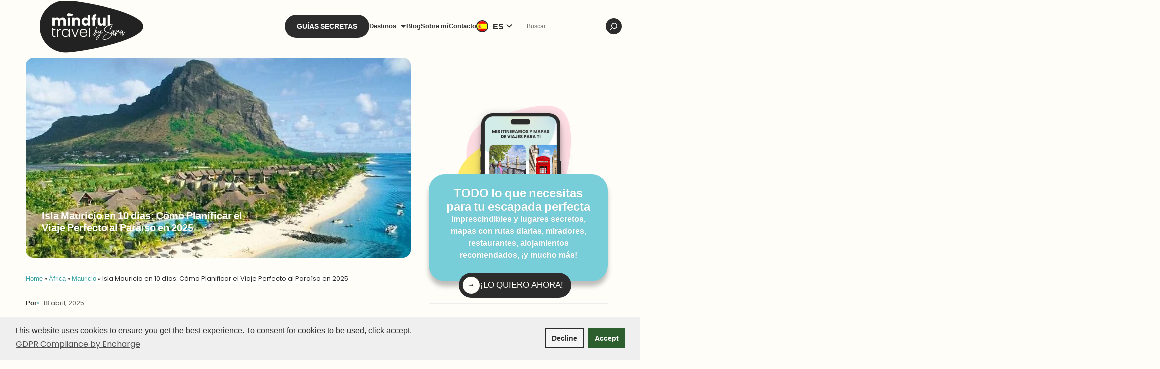

--- FILE ---
content_type: text/html; charset=UTF-8
request_url: https://mindfultravelbysara.com/isla-mauricio-en-10-dias/
body_size: 93766
content:
<!DOCTYPE html>
<html lang="es-ES">
<head>
	<meta charset="UTF-8" />
	<meta name="viewport" content="width=device-width, initial-scale=1" />
<meta name='robots' content='index, follow, max-image-preview:large, max-snippet:-1, max-video-preview:-1' />
<link rel="alternate" hreflang="es-es" href="https://mindfultravelbysara.com/isla-mauricio-en-10-dias/" />
<link rel="alternate" hreflang="x-default" href="https://mindfultravelbysara.com/isla-mauricio-en-10-dias/" />
	<meta name="am-api-token" content="xVgkjSC0V">
	<!-- Google tag (gtag.js) -->
	<script async src="https://www.googletagmanager.com/gtag/js?id=G-3BH34PNNZJ"></script>
	<script>
		window.dataLayer = window.dataLayer || [];
		function gtag(){dataLayer.push(arguments);}
		gtag('js', new Date());

		gtag('config', 'G-3BH34PNNZJ');
	</script>
			<script>
			(function (s, t, a, y, twenty, two) {
				s.Stay22 = s.Stay22 || {};

				// Just fill out your configs here
				s.Stay22.params = {
				aid: "mindfultravel",
				};

				// Leave this part as-is;
				twenty = t.createElement(a);
				two = t.getElementsByTagName(a)[0];
				twenty.async = 1;
				twenty.src = y;
				two.parentNode.insertBefore(twenty, two);
			})(window, document, "script", "https://scripts.stay22.com/letmeallez.js");
		</script>
			<meta name="viewport" content="width=device-width, initial-scale=1.0, maximum-scale=5.0, user-scalable=yes, viewport-fit=cover">
	<link rel="preload" href="https://mindfultravelbysara.com/wp-content/themes/mindfultravel-by-sara/assets/css/header.min.css" as="style" onload="this.onload=null;this.rel='stylesheet'"><script>window.mindfulTravelTheme = { themeUrl: 'https://mindfultravelbysara.com/wp-content/themes/mindfultravel-by-sara' };</script>
	<!-- This site is optimized with the Yoast SEO plugin v26.7 - https://yoast.com/wordpress/plugins/seo/ -->
	<title>Isla Mauricio en 10 días: TODO lo que debes saber en 2025</title>
	<meta name="description" content="Si quieres Viajar a Isla Mauricio ✅ Aquí tienes información práctica, itinerario, excursiones, que hacer y que ver en Islas Mauricio en África." />
	<link rel="canonical" href="https://mindfultravelbysara.com/isla-mauricio-en-10-dias/" />
	<meta name="author" content="Sara Rodriguez" />
	<meta name="twitter:label1" content="Escrito por" />
	<meta name="twitter:data1" content="Sara Rodriguez" />
	<meta name="twitter:label2" content="Tiempo de lectura" />
	<meta name="twitter:data2" content="16 minutos" />
	<!-- / Yoast SEO plugin. -->


<!-- Hubbub v.2.28.0 https://morehubbub.com/ -->
<meta property="og:locale" content="es_ES" />
<meta property="og:type" content="article" />
<meta property="og:title" content="Isla Mauricio" />
<meta property="og:description" content="Si quieres Viajar a Isla Mauricio ✅ Aquí tienes información práctica, itinerario, excursiones, que hacer y que ver en Islas Mauricio en África." />
<meta property="og:url" content="https://mindfultravelbysara.com/isla-mauricio-en-10-dias/" />
<meta property="og:site_name" content="Mindful Travel by Sara" />
<meta property="og:updated_time" content="2025-04-18T15:01:47+00:00" />
<meta property="article:published_time" content="2025-04-18T15:01:46+00:00" />
<meta property="article:modified_time" content="2025-04-18T15:01:47+00:00" />
<meta name="twitter:card" content="summary_large_image" />
<meta name="twitter:title" content="Isla Mauricio" />
<meta name="twitter:description" content="Si quieres Viajar a Isla Mauricio ✅ Aquí tienes información práctica, itinerario, excursiones, que hacer y que ver en Islas Mauricio en África." />
<meta class="flipboard-article" content="Si quieres Viajar a Isla Mauricio ✅ Aquí tienes información práctica, itinerario, excursiones, que hacer y que ver en Islas Mauricio en África." />
<meta property="og:image" content="https://mindfultravelbysara.com/wp-content/uploads/2016/03/isla-mauricio.jpg" />
<meta name="twitter:image" content="https://mindfultravelbysara.com/wp-content/uploads/2016/03/isla-mauricio.jpg" />
<meta property="og:image:width" content="655" />
<meta property="og:image:height" content="350" />
<meta property="article:author" content="https://www.facebook.com/mindfultravel0bysara" />
<meta name="twitter:creator" content="@MindfulTravel_" />
<!-- Hubbub v.2.28.0 https://morehubbub.com/ -->
<title>Isla Mauricio en 10 días: TODO lo que debes saber en 2025</title>
<link rel='dns-prefetch' href='//challenges.cloudflare.com' />
<link rel='dns-prefetch' href='//scripts.mediavine.com' />
<link rel='dns-prefetch' href='//snippet.affilimatejs.com' />
<link rel="alternate" type="application/rss+xml" title="Mindful Travel by Sara &raquo; Feed" href="https://mindfultravelbysara.com/feed/" />
<link rel="alternate" type="application/rss+xml" title="Mindful Travel by Sara &raquo; Feed de los comentarios" href="https://mindfultravelbysara.com/comments/feed/" />
<link rel="alternate" type="application/rss+xml" title="Mindful Travel by Sara &raquo; Comentario Isla Mauricio en 10 días: Cómo Planificar el Viaje Perfecto al Paraíso en 2025 del feed" href="https://mindfultravelbysara.com/isla-mauricio-en-10-dias/feed/" />
<link rel="alternate" title="oEmbed (JSON)" type="application/json+oembed" href="https://mindfultravelbysara.com/wp-json/oembed/1.0/embed?url=https%3A%2F%2Fmindfultravelbysara.com%2Fisla-mauricio-en-10-dias%2F" />
<link rel="alternate" title="oEmbed (XML)" type="text/xml+oembed" href="https://mindfultravelbysara.com/wp-json/oembed/1.0/embed?url=https%3A%2F%2Fmindfultravelbysara.com%2Fisla-mauricio-en-10-dias%2F&#038;format=xml" />
<style id='wp-img-auto-sizes-contain-inline-css'>
img:is([sizes=auto i],[sizes^="auto," i]){contain-intrinsic-size:3000px 1500px}
/*# sourceURL=wp-img-auto-sizes-contain-inline-css */
</style>
<link rel="preload" as="image" href="https://mindfultravelbysara.com/wp-content/plugins/sitepress-multilingual-cms/res/flags/es.png"><link rel="preload" as="image" href="https://mindfultravelbysara.com/wp-content/plugins/sitepress-multilingual-cms/res/flags/en.png"><link rel="preload" as="image" href="https://mindfultravelbysara.com/wp-content/plugins/sitepress-multilingual-cms/res/flags/es.png"><link rel="preload" as="image" href="https://mindfultravelbysara.com/wp-content/plugins/sitepress-multilingual-cms/res/flags/en.png"><link rel="preload" as="image" href="https://mindfultravelbysara.com/wp-content/uploads/2016/03/isla-mauricio.jpg.webp">
<style id='wp-block-image-inline-css'>
.wp-block-image>a,.wp-block-image>figure>a{display:inline-block}.wp-block-image img{box-sizing:border-box;height:auto;max-width:100%;vertical-align:bottom}@media not (prefers-reduced-motion){.wp-block-image img.hide{visibility:hidden}.wp-block-image img.show{animation:show-content-image .4s}}.wp-block-image[style*=border-radius] img,.wp-block-image[style*=border-radius]>a{border-radius:inherit}.wp-block-image.has-custom-border img{box-sizing:border-box}.wp-block-image.aligncenter{text-align:center}.wp-block-image.alignfull>a,.wp-block-image.alignwide>a{width:100%}.wp-block-image.alignfull img,.wp-block-image.alignwide img{height:auto;width:100%}.wp-block-image .aligncenter,.wp-block-image .alignleft,.wp-block-image .alignright,.wp-block-image.aligncenter,.wp-block-image.alignleft,.wp-block-image.alignright{display:table}.wp-block-image .aligncenter>figcaption,.wp-block-image .alignleft>figcaption,.wp-block-image .alignright>figcaption,.wp-block-image.aligncenter>figcaption,.wp-block-image.alignleft>figcaption,.wp-block-image.alignright>figcaption{caption-side:bottom;display:table-caption}.wp-block-image .alignleft{float:left;margin:.5em 1em .5em 0}.wp-block-image .alignright{float:right;margin:.5em 0 .5em 1em}.wp-block-image .aligncenter{margin-left:auto;margin-right:auto}.wp-block-image :where(figcaption){margin-bottom:1em;margin-top:.5em}.wp-block-image.is-style-circle-mask img{border-radius:9999px}@supports ((-webkit-mask-image:none) or (mask-image:none)) or (-webkit-mask-image:none){.wp-block-image.is-style-circle-mask img{border-radius:0;-webkit-mask-image:url('data:image/svg+xml;utf8,<svg viewBox="0 0 100 100" xmlns="http://www.w3.org/2000/svg"><circle cx="50" cy="50" r="50"/></svg>');mask-image:url('data:image/svg+xml;utf8,<svg viewBox="0 0 100 100" xmlns="http://www.w3.org/2000/svg"><circle cx="50" cy="50" r="50"/></svg>');mask-mode:alpha;-webkit-mask-position:center;mask-position:center;-webkit-mask-repeat:no-repeat;mask-repeat:no-repeat;-webkit-mask-size:contain;mask-size:contain}}:root :where(.wp-block-image.is-style-rounded img,.wp-block-image .is-style-rounded img){border-radius:9999px}.wp-block-image figure{margin:0}.wp-lightbox-container{display:flex;flex-direction:column;position:relative}.wp-lightbox-container img{cursor:zoom-in}.wp-lightbox-container img:hover+button{opacity:1}.wp-lightbox-container button{align-items:center;backdrop-filter:blur(16px) saturate(180%);background-color:#5a5a5a40;border:none;border-radius:4px;cursor:zoom-in;display:flex;height:20px;justify-content:center;opacity:0;padding:0;position:absolute;right:16px;text-align:center;top:16px;width:20px;z-index:100}@media not (prefers-reduced-motion){.wp-lightbox-container button{transition:opacity .2s ease}}.wp-lightbox-container button:focus-visible{outline:3px auto #5a5a5a40;outline:3px auto -webkit-focus-ring-color;outline-offset:3px}.wp-lightbox-container button:hover{cursor:pointer;opacity:1}.wp-lightbox-container button:focus{opacity:1}.wp-lightbox-container button:focus,.wp-lightbox-container button:hover,.wp-lightbox-container button:not(:hover):not(:active):not(.has-background){background-color:#5a5a5a40;border:none}.wp-lightbox-overlay{box-sizing:border-box;cursor:zoom-out;height:100vh;left:0;overflow:hidden;position:fixed;top:0;visibility:hidden;width:100%;z-index:100000}.wp-lightbox-overlay .close-button{align-items:center;cursor:pointer;display:flex;justify-content:center;min-height:40px;min-width:40px;padding:0;position:absolute;right:calc(env(safe-area-inset-right) + 16px);top:calc(env(safe-area-inset-top) + 16px);z-index:5000000}.wp-lightbox-overlay .close-button:focus,.wp-lightbox-overlay .close-button:hover,.wp-lightbox-overlay .close-button:not(:hover):not(:active):not(.has-background){background:none;border:none}.wp-lightbox-overlay .lightbox-image-container{height:var(--wp--lightbox-container-height);left:50%;overflow:hidden;position:absolute;top:50%;transform:translate(-50%,-50%);transform-origin:top left;width:var(--wp--lightbox-container-width);z-index:9999999999}.wp-lightbox-overlay .wp-block-image{align-items:center;box-sizing:border-box;display:flex;height:100%;justify-content:center;margin:0;position:relative;transform-origin:0 0;width:100%;z-index:3000000}.wp-lightbox-overlay .wp-block-image img{height:var(--wp--lightbox-image-height);min-height:var(--wp--lightbox-image-height);min-width:var(--wp--lightbox-image-width);width:var(--wp--lightbox-image-width)}.wp-lightbox-overlay .wp-block-image figcaption{display:none}.wp-lightbox-overlay button{background:none;border:none}.wp-lightbox-overlay .scrim{background-color:#fff;height:100%;opacity:.9;position:absolute;width:100%;z-index:2000000}.wp-lightbox-overlay.active{visibility:visible}@media not (prefers-reduced-motion){.wp-lightbox-overlay.active{animation:turn-on-visibility .25s both}.wp-lightbox-overlay.active img{animation:turn-on-visibility .35s both}.wp-lightbox-overlay.show-closing-animation:not(.active){animation:turn-off-visibility .35s both}.wp-lightbox-overlay.show-closing-animation:not(.active) img{animation:turn-off-visibility .25s both}.wp-lightbox-overlay.zoom.active{animation:none;opacity:1;visibility:visible}.wp-lightbox-overlay.zoom.active .lightbox-image-container{animation:lightbox-zoom-in .4s}.wp-lightbox-overlay.zoom.active .lightbox-image-container img{animation:none}.wp-lightbox-overlay.zoom.active .scrim{animation:turn-on-visibility .4s forwards}.wp-lightbox-overlay.zoom.show-closing-animation:not(.active){animation:none}.wp-lightbox-overlay.zoom.show-closing-animation:not(.active) .lightbox-image-container{animation:lightbox-zoom-out .4s}.wp-lightbox-overlay.zoom.show-closing-animation:not(.active) .lightbox-image-container img{animation:none}.wp-lightbox-overlay.zoom.show-closing-animation:not(.active) .scrim{animation:turn-off-visibility .4s forwards}}@keyframes show-content-image{0%{visibility:hidden}99%{visibility:hidden}to{visibility:visible}}@keyframes turn-on-visibility{0%{opacity:0}to{opacity:1}}@keyframes turn-off-visibility{0%{opacity:1;visibility:visible}99%{opacity:0;visibility:visible}to{opacity:0;visibility:hidden}}@keyframes lightbox-zoom-in{0%{transform:translate(calc((-100vw + var(--wp--lightbox-scrollbar-width))/2 + var(--wp--lightbox-initial-left-position)),calc(-50vh + var(--wp--lightbox-initial-top-position))) scale(var(--wp--lightbox-scale))}to{transform:translate(-50%,-50%) scale(1)}}@keyframes lightbox-zoom-out{0%{transform:translate(-50%,-50%) scale(1);visibility:visible}99%{visibility:visible}to{transform:translate(calc((-100vw + var(--wp--lightbox-scrollbar-width))/2 + var(--wp--lightbox-initial-left-position)),calc(-50vh + var(--wp--lightbox-initial-top-position))) scale(var(--wp--lightbox-scale));visibility:hidden}}
/*# sourceURL=https://mindfultravelbysara.com/wp-includes/blocks/image/style.min.css */
</style>
<style id='wp-block-group-inline-css'>
.wp-block-group{box-sizing:border-box}:where(.wp-block-group.wp-block-group-is-layout-constrained){position:relative}
/*# sourceURL=https://mindfultravelbysara.com/wp-includes/blocks/group/style.min.css */
</style>
<style id='wp-block-paragraph-inline-css'>
.is-small-text{font-size:.875em}.is-regular-text{font-size:1em}.is-large-text{font-size:2.25em}.is-larger-text{font-size:3em}.has-drop-cap:not(:focus):first-letter{float:left;font-size:8.4em;font-style:normal;font-weight:100;line-height:.68;margin:.05em .1em 0 0;text-transform:uppercase}body.rtl .has-drop-cap:not(:focus):first-letter{float:none;margin-left:.1em}p.has-drop-cap.has-background{overflow:hidden}:root :where(p.has-background){padding:1.25em 2.375em}:where(p.has-text-color:not(.has-link-color)) a{color:inherit}p.has-text-align-left[style*="writing-mode:vertical-lr"],p.has-text-align-right[style*="writing-mode:vertical-rl"]{rotate:180deg}
/*# sourceURL=https://mindfultravelbysara.com/wp-includes/blocks/paragraph/style.min.css */
</style>
<link rel='stylesheet' id='wp-block-navigation-css' href='https://mindfultravelbysara.com/wp-includes/blocks/navigation/style.min.css?ver=6.9' media='all' />
<style id='wp-block-search-inline-css'>
.wp-block-search__button{margin-left:10px;word-break:normal}.wp-block-search__button.has-icon{line-height:0}.wp-block-search__button svg{height:1.25em;min-height:24px;min-width:24px;width:1.25em;fill:currentColor;vertical-align:text-bottom}:where(.wp-block-search__button){border:1px solid #ccc;padding:6px 10px}.wp-block-search__inside-wrapper{display:flex;flex:auto;flex-wrap:nowrap;max-width:100%}.wp-block-search__label{width:100%}.wp-block-search.wp-block-search__button-only .wp-block-search__button{box-sizing:border-box;display:flex;flex-shrink:0;justify-content:center;margin-left:0;max-width:100%}.wp-block-search.wp-block-search__button-only .wp-block-search__inside-wrapper{min-width:0!important;transition-property:width}.wp-block-search.wp-block-search__button-only .wp-block-search__input{flex-basis:100%;transition-duration:.3s}.wp-block-search.wp-block-search__button-only.wp-block-search__searchfield-hidden,.wp-block-search.wp-block-search__button-only.wp-block-search__searchfield-hidden .wp-block-search__inside-wrapper{overflow:hidden}.wp-block-search.wp-block-search__button-only.wp-block-search__searchfield-hidden .wp-block-search__input{border-left-width:0!important;border-right-width:0!important;flex-basis:0;flex-grow:0;margin:0;min-width:0!important;padding-left:0!important;padding-right:0!important;width:0!important}:where(.wp-block-search__input){appearance:none;border:1px solid #949494;flex-grow:1;font-family:inherit;font-size:inherit;font-style:inherit;font-weight:inherit;letter-spacing:inherit;line-height:inherit;margin-left:0;margin-right:0;min-width:3rem;padding:8px;text-decoration:unset!important;text-transform:inherit}:where(.wp-block-search__button-inside .wp-block-search__inside-wrapper){background-color:#fff;border:1px solid #949494;box-sizing:border-box;padding:4px}:where(.wp-block-search__button-inside .wp-block-search__inside-wrapper) .wp-block-search__input{border:none;border-radius:0;padding:0 4px}:where(.wp-block-search__button-inside .wp-block-search__inside-wrapper) .wp-block-search__input:focus{outline:none}:where(.wp-block-search__button-inside .wp-block-search__inside-wrapper) :where(.wp-block-search__button){padding:4px 8px}.wp-block-search.aligncenter .wp-block-search__inside-wrapper{margin:auto}.wp-block[data-align=right] .wp-block-search.wp-block-search__button-only .wp-block-search__inside-wrapper{float:right}
/*# sourceURL=https://mindfultravelbysara.com/wp-includes/blocks/search/style.min.css */
</style>
<style id='wp-block-button-inline-css'>
.wp-block-button__link{align-content:center;box-sizing:border-box;cursor:pointer;display:inline-block;height:100%;text-align:center;word-break:break-word}.wp-block-button__link.aligncenter{text-align:center}.wp-block-button__link.alignright{text-align:right}:where(.wp-block-button__link){border-radius:9999px;box-shadow:none;padding:calc(.667em + 2px) calc(1.333em + 2px);text-decoration:none}.wp-block-button[style*=text-decoration] .wp-block-button__link{text-decoration:inherit}.wp-block-buttons>.wp-block-button.has-custom-width{max-width:none}.wp-block-buttons>.wp-block-button.has-custom-width .wp-block-button__link{width:100%}.wp-block-buttons>.wp-block-button.has-custom-font-size .wp-block-button__link{font-size:inherit}.wp-block-buttons>.wp-block-button.wp-block-button__width-25{width:calc(25% - var(--wp--style--block-gap, .5em)*.75)}.wp-block-buttons>.wp-block-button.wp-block-button__width-50{width:calc(50% - var(--wp--style--block-gap, .5em)*.5)}.wp-block-buttons>.wp-block-button.wp-block-button__width-75{width:calc(75% - var(--wp--style--block-gap, .5em)*.25)}.wp-block-buttons>.wp-block-button.wp-block-button__width-100{flex-basis:100%;width:100%}.wp-block-buttons.is-vertical>.wp-block-button.wp-block-button__width-25{width:25%}.wp-block-buttons.is-vertical>.wp-block-button.wp-block-button__width-50{width:50%}.wp-block-buttons.is-vertical>.wp-block-button.wp-block-button__width-75{width:75%}.wp-block-button.is-style-squared,.wp-block-button__link.wp-block-button.is-style-squared{border-radius:0}.wp-block-button.no-border-radius,.wp-block-button__link.no-border-radius{border-radius:0!important}:root :where(.wp-block-button .wp-block-button__link.is-style-outline),:root :where(.wp-block-button.is-style-outline>.wp-block-button__link){border:2px solid;padding:.667em 1.333em}:root :where(.wp-block-button .wp-block-button__link.is-style-outline:not(.has-text-color)),:root :where(.wp-block-button.is-style-outline>.wp-block-button__link:not(.has-text-color)){color:currentColor}:root :where(.wp-block-button .wp-block-button__link.is-style-outline:not(.has-background)),:root :where(.wp-block-button.is-style-outline>.wp-block-button__link:not(.has-background)){background-color:initial;background-image:none}
/*# sourceURL=https://mindfultravelbysara.com/wp-includes/blocks/button/style.min.css */
</style>
<style id='wp-block-social-links-inline-css'>
.wp-block-social-links{background:none;box-sizing:border-box;margin-left:0;padding-left:0;padding-right:0;text-indent:0}.wp-block-social-links .wp-social-link a,.wp-block-social-links .wp-social-link a:hover{border-bottom:0;box-shadow:none;text-decoration:none}.wp-block-social-links .wp-social-link svg{height:1em;width:1em}.wp-block-social-links .wp-social-link span:not(.screen-reader-text){font-size:.65em;margin-left:.5em;margin-right:.5em}.wp-block-social-links.has-small-icon-size{font-size:16px}.wp-block-social-links,.wp-block-social-links.has-normal-icon-size{font-size:24px}.wp-block-social-links.has-large-icon-size{font-size:36px}.wp-block-social-links.has-huge-icon-size{font-size:48px}.wp-block-social-links.aligncenter{display:flex;justify-content:center}.wp-block-social-links.alignright{justify-content:flex-end}.wp-block-social-link{border-radius:9999px;display:block}@media not (prefers-reduced-motion){.wp-block-social-link{transition:transform .1s ease}}.wp-block-social-link{height:auto}.wp-block-social-link a{align-items:center;display:flex;line-height:0}.wp-block-social-link:hover{transform:scale(1.1)}.wp-block-social-links .wp-block-social-link.wp-social-link{display:inline-block;margin:0;padding:0}.wp-block-social-links .wp-block-social-link.wp-social-link .wp-block-social-link-anchor,.wp-block-social-links .wp-block-social-link.wp-social-link .wp-block-social-link-anchor svg,.wp-block-social-links .wp-block-social-link.wp-social-link .wp-block-social-link-anchor:active,.wp-block-social-links .wp-block-social-link.wp-social-link .wp-block-social-link-anchor:hover,.wp-block-social-links .wp-block-social-link.wp-social-link .wp-block-social-link-anchor:visited{color:currentColor;fill:currentColor}:where(.wp-block-social-links:not(.is-style-logos-only)) .wp-social-link{background-color:#f0f0f0;color:#444}:where(.wp-block-social-links:not(.is-style-logos-only)) .wp-social-link-amazon{background-color:#f90;color:#fff}:where(.wp-block-social-links:not(.is-style-logos-only)) .wp-social-link-bandcamp{background-color:#1ea0c3;color:#fff}:where(.wp-block-social-links:not(.is-style-logos-only)) .wp-social-link-behance{background-color:#0757fe;color:#fff}:where(.wp-block-social-links:not(.is-style-logos-only)) .wp-social-link-bluesky{background-color:#0a7aff;color:#fff}:where(.wp-block-social-links:not(.is-style-logos-only)) .wp-social-link-codepen{background-color:#1e1f26;color:#fff}:where(.wp-block-social-links:not(.is-style-logos-only)) .wp-social-link-deviantart{background-color:#02e49b;color:#fff}:where(.wp-block-social-links:not(.is-style-logos-only)) .wp-social-link-discord{background-color:#5865f2;color:#fff}:where(.wp-block-social-links:not(.is-style-logos-only)) .wp-social-link-dribbble{background-color:#e94c89;color:#fff}:where(.wp-block-social-links:not(.is-style-logos-only)) .wp-social-link-dropbox{background-color:#4280ff;color:#fff}:where(.wp-block-social-links:not(.is-style-logos-only)) .wp-social-link-etsy{background-color:#f45800;color:#fff}:where(.wp-block-social-links:not(.is-style-logos-only)) .wp-social-link-facebook{background-color:#0866ff;color:#fff}:where(.wp-block-social-links:not(.is-style-logos-only)) .wp-social-link-fivehundredpx{background-color:#000;color:#fff}:where(.wp-block-social-links:not(.is-style-logos-only)) .wp-social-link-flickr{background-color:#0461dd;color:#fff}:where(.wp-block-social-links:not(.is-style-logos-only)) .wp-social-link-foursquare{background-color:#e65678;color:#fff}:where(.wp-block-social-links:not(.is-style-logos-only)) .wp-social-link-github{background-color:#24292d;color:#fff}:where(.wp-block-social-links:not(.is-style-logos-only)) .wp-social-link-goodreads{background-color:#eceadd;color:#382110}:where(.wp-block-social-links:not(.is-style-logos-only)) .wp-social-link-google{background-color:#ea4434;color:#fff}:where(.wp-block-social-links:not(.is-style-logos-only)) .wp-social-link-gravatar{background-color:#1d4fc4;color:#fff}:where(.wp-block-social-links:not(.is-style-logos-only)) .wp-social-link-instagram{background-color:#f00075;color:#fff}:where(.wp-block-social-links:not(.is-style-logos-only)) .wp-social-link-lastfm{background-color:#e21b24;color:#fff}:where(.wp-block-social-links:not(.is-style-logos-only)) .wp-social-link-linkedin{background-color:#0d66c2;color:#fff}:where(.wp-block-social-links:not(.is-style-logos-only)) .wp-social-link-mastodon{background-color:#3288d4;color:#fff}:where(.wp-block-social-links:not(.is-style-logos-only)) .wp-social-link-medium{background-color:#000;color:#fff}:where(.wp-block-social-links:not(.is-style-logos-only)) .wp-social-link-meetup{background-color:#f6405f;color:#fff}:where(.wp-block-social-links:not(.is-style-logos-only)) .wp-social-link-patreon{background-color:#000;color:#fff}:where(.wp-block-social-links:not(.is-style-logos-only)) .wp-social-link-pinterest{background-color:#e60122;color:#fff}:where(.wp-block-social-links:not(.is-style-logos-only)) .wp-social-link-pocket{background-color:#ef4155;color:#fff}:where(.wp-block-social-links:not(.is-style-logos-only)) .wp-social-link-reddit{background-color:#ff4500;color:#fff}:where(.wp-block-social-links:not(.is-style-logos-only)) .wp-social-link-skype{background-color:#0478d7;color:#fff}:where(.wp-block-social-links:not(.is-style-logos-only)) .wp-social-link-snapchat{background-color:#fefc00;color:#fff;stroke:#000}:where(.wp-block-social-links:not(.is-style-logos-only)) .wp-social-link-soundcloud{background-color:#ff5600;color:#fff}:where(.wp-block-social-links:not(.is-style-logos-only)) .wp-social-link-spotify{background-color:#1bd760;color:#fff}:where(.wp-block-social-links:not(.is-style-logos-only)) .wp-social-link-telegram{background-color:#2aabee;color:#fff}:where(.wp-block-social-links:not(.is-style-logos-only)) .wp-social-link-threads{background-color:#000;color:#fff}:where(.wp-block-social-links:not(.is-style-logos-only)) .wp-social-link-tiktok{background-color:#000;color:#fff}:where(.wp-block-social-links:not(.is-style-logos-only)) .wp-social-link-tumblr{background-color:#011835;color:#fff}:where(.wp-block-social-links:not(.is-style-logos-only)) .wp-social-link-twitch{background-color:#6440a4;color:#fff}:where(.wp-block-social-links:not(.is-style-logos-only)) .wp-social-link-twitter{background-color:#1da1f2;color:#fff}:where(.wp-block-social-links:not(.is-style-logos-only)) .wp-social-link-vimeo{background-color:#1eb7ea;color:#fff}:where(.wp-block-social-links:not(.is-style-logos-only)) .wp-social-link-vk{background-color:#4680c2;color:#fff}:where(.wp-block-social-links:not(.is-style-logos-only)) .wp-social-link-wordpress{background-color:#3499cd;color:#fff}:where(.wp-block-social-links:not(.is-style-logos-only)) .wp-social-link-whatsapp{background-color:#25d366;color:#fff}:where(.wp-block-social-links:not(.is-style-logos-only)) .wp-social-link-x{background-color:#000;color:#fff}:where(.wp-block-social-links:not(.is-style-logos-only)) .wp-social-link-yelp{background-color:#d32422;color:#fff}:where(.wp-block-social-links:not(.is-style-logos-only)) .wp-social-link-youtube{background-color:red;color:#fff}:where(.wp-block-social-links.is-style-logos-only) .wp-social-link{background:none}:where(.wp-block-social-links.is-style-logos-only) .wp-social-link svg{height:1.25em;width:1.25em}:where(.wp-block-social-links.is-style-logos-only) .wp-social-link-amazon{color:#f90}:where(.wp-block-social-links.is-style-logos-only) .wp-social-link-bandcamp{color:#1ea0c3}:where(.wp-block-social-links.is-style-logos-only) .wp-social-link-behance{color:#0757fe}:where(.wp-block-social-links.is-style-logos-only) .wp-social-link-bluesky{color:#0a7aff}:where(.wp-block-social-links.is-style-logos-only) .wp-social-link-codepen{color:#1e1f26}:where(.wp-block-social-links.is-style-logos-only) .wp-social-link-deviantart{color:#02e49b}:where(.wp-block-social-links.is-style-logos-only) .wp-social-link-discord{color:#5865f2}:where(.wp-block-social-links.is-style-logos-only) .wp-social-link-dribbble{color:#e94c89}:where(.wp-block-social-links.is-style-logos-only) .wp-social-link-dropbox{color:#4280ff}:where(.wp-block-social-links.is-style-logos-only) .wp-social-link-etsy{color:#f45800}:where(.wp-block-social-links.is-style-logos-only) .wp-social-link-facebook{color:#0866ff}:where(.wp-block-social-links.is-style-logos-only) .wp-social-link-fivehundredpx{color:#000}:where(.wp-block-social-links.is-style-logos-only) .wp-social-link-flickr{color:#0461dd}:where(.wp-block-social-links.is-style-logos-only) .wp-social-link-foursquare{color:#e65678}:where(.wp-block-social-links.is-style-logos-only) .wp-social-link-github{color:#24292d}:where(.wp-block-social-links.is-style-logos-only) .wp-social-link-goodreads{color:#382110}:where(.wp-block-social-links.is-style-logos-only) .wp-social-link-google{color:#ea4434}:where(.wp-block-social-links.is-style-logos-only) .wp-social-link-gravatar{color:#1d4fc4}:where(.wp-block-social-links.is-style-logos-only) .wp-social-link-instagram{color:#f00075}:where(.wp-block-social-links.is-style-logos-only) .wp-social-link-lastfm{color:#e21b24}:where(.wp-block-social-links.is-style-logos-only) .wp-social-link-linkedin{color:#0d66c2}:where(.wp-block-social-links.is-style-logos-only) .wp-social-link-mastodon{color:#3288d4}:where(.wp-block-social-links.is-style-logos-only) .wp-social-link-medium{color:#000}:where(.wp-block-social-links.is-style-logos-only) .wp-social-link-meetup{color:#f6405f}:where(.wp-block-social-links.is-style-logos-only) .wp-social-link-patreon{color:#000}:where(.wp-block-social-links.is-style-logos-only) .wp-social-link-pinterest{color:#e60122}:where(.wp-block-social-links.is-style-logos-only) .wp-social-link-pocket{color:#ef4155}:where(.wp-block-social-links.is-style-logos-only) .wp-social-link-reddit{color:#ff4500}:where(.wp-block-social-links.is-style-logos-only) .wp-social-link-skype{color:#0478d7}:where(.wp-block-social-links.is-style-logos-only) .wp-social-link-snapchat{color:#fff;stroke:#000}:where(.wp-block-social-links.is-style-logos-only) .wp-social-link-soundcloud{color:#ff5600}:where(.wp-block-social-links.is-style-logos-only) .wp-social-link-spotify{color:#1bd760}:where(.wp-block-social-links.is-style-logos-only) .wp-social-link-telegram{color:#2aabee}:where(.wp-block-social-links.is-style-logos-only) .wp-social-link-threads{color:#000}:where(.wp-block-social-links.is-style-logos-only) .wp-social-link-tiktok{color:#000}:where(.wp-block-social-links.is-style-logos-only) .wp-social-link-tumblr{color:#011835}:where(.wp-block-social-links.is-style-logos-only) .wp-social-link-twitch{color:#6440a4}:where(.wp-block-social-links.is-style-logos-only) .wp-social-link-twitter{color:#1da1f2}:where(.wp-block-social-links.is-style-logos-only) .wp-social-link-vimeo{color:#1eb7ea}:where(.wp-block-social-links.is-style-logos-only) .wp-social-link-vk{color:#4680c2}:where(.wp-block-social-links.is-style-logos-only) .wp-social-link-whatsapp{color:#25d366}:where(.wp-block-social-links.is-style-logos-only) .wp-social-link-wordpress{color:#3499cd}:where(.wp-block-social-links.is-style-logos-only) .wp-social-link-x{color:#000}:where(.wp-block-social-links.is-style-logos-only) .wp-social-link-yelp{color:#d32422}:where(.wp-block-social-links.is-style-logos-only) .wp-social-link-youtube{color:red}.wp-block-social-links.is-style-pill-shape .wp-social-link{width:auto}:root :where(.wp-block-social-links .wp-social-link a){padding:.25em}:root :where(.wp-block-social-links.is-style-logos-only .wp-social-link a){padding:0}:root :where(.wp-block-social-links.is-style-pill-shape .wp-social-link a){padding-left:.6666666667em;padding-right:.6666666667em}.wp-block-social-links:not(.has-icon-color):not(.has-icon-background-color) .wp-social-link-snapchat .wp-block-social-link-label{color:#000}
/*# sourceURL=https://mindfultravelbysara.com/wp-includes/blocks/social-links/style.min.css */
</style>
<style id='wp-block-post-title-inline-css'>
.wp-block-post-title{box-sizing:border-box;word-break:break-word}.wp-block-post-title :where(a){display:inline-block;font-family:inherit;font-size:inherit;font-style:inherit;font-weight:inherit;letter-spacing:inherit;line-height:inherit;text-decoration:inherit}
/*# sourceURL=https://mindfultravelbysara.com/wp-includes/blocks/post-title/style.min.css */
</style>
<link rel='stylesheet' id='wp-block-cover-css' href='https://mindfultravelbysara.com/wp-includes/blocks/cover/style.min.css?ver=6.9' media='all' />
<style id='wp-block-post-date-inline-css'>
.wp-block-post-date{box-sizing:border-box}
/*# sourceURL=https://mindfultravelbysara.com/wp-includes/blocks/post-date/style.min.css */
</style>
<style id='wp-block-heading-inline-css'>
h1:where(.wp-block-heading).has-background,h2:where(.wp-block-heading).has-background,h3:where(.wp-block-heading).has-background,h4:where(.wp-block-heading).has-background,h5:where(.wp-block-heading).has-background,h6:where(.wp-block-heading).has-background{padding:1.25em 2.375em}h1.has-text-align-left[style*=writing-mode]:where([style*=vertical-lr]),h1.has-text-align-right[style*=writing-mode]:where([style*=vertical-rl]),h2.has-text-align-left[style*=writing-mode]:where([style*=vertical-lr]),h2.has-text-align-right[style*=writing-mode]:where([style*=vertical-rl]),h3.has-text-align-left[style*=writing-mode]:where([style*=vertical-lr]),h3.has-text-align-right[style*=writing-mode]:where([style*=vertical-rl]),h4.has-text-align-left[style*=writing-mode]:where([style*=vertical-lr]),h4.has-text-align-right[style*=writing-mode]:where([style*=vertical-rl]),h5.has-text-align-left[style*=writing-mode]:where([style*=vertical-lr]),h5.has-text-align-right[style*=writing-mode]:where([style*=vertical-rl]),h6.has-text-align-left[style*=writing-mode]:where([style*=vertical-lr]),h6.has-text-align-right[style*=writing-mode]:where([style*=vertical-rl]){rotate:180deg}
/*# sourceURL=https://mindfultravelbysara.com/wp-includes/blocks/heading/style.min.css */
</style>
<style id='wp-block-list-inline-css'>
ol,ul{box-sizing:border-box}:root :where(.wp-block-list.has-background){padding:1.25em 2.375em}
/*# sourceURL=https://mindfultravelbysara.com/wp-includes/blocks/list/style.min.css */
</style>
<style id='wp-block-post-content-inline-css'>
.wp-block-post-content{display:flow-root}
/*# sourceURL=https://mindfultravelbysara.com/wp-includes/blocks/post-content/style.min.css */
</style>
<style id='mindfulltravel-blog-sidebar-block-style-inline-css'>


/*# sourceURL=https://mindfultravelbysara.com/wp-content/themes/mindfultravel-by-sara/build/blog-sidebar-block/style-index.css */
</style>
<style id='wp-block-avatar-inline-css'>
.wp-block-avatar{line-height:0}.wp-block-avatar,.wp-block-avatar img{box-sizing:border-box}.wp-block-avatar.aligncenter{text-align:center}
/*# sourceURL=https://mindfultravelbysara.com/wp-includes/blocks/avatar/style.min.css */
</style>
<style id='wp-block-comment-author-name-inline-css'>
.wp-block-comment-author-name{box-sizing:border-box}
/*# sourceURL=https://mindfultravelbysara.com/wp-includes/blocks/comment-author-name/style.min.css */
</style>
<style id='wp-block-comment-date-inline-css'>
.wp-block-comment-date{box-sizing:border-box}
/*# sourceURL=https://mindfultravelbysara.com/wp-includes/blocks/comment-date/style.min.css */
</style>
<style id='wp-block-comment-content-inline-css'>
.comment-awaiting-moderation{display:block;font-size:.875em;line-height:1.5}.wp-block-comment-content{box-sizing:border-box}
/*# sourceURL=https://mindfultravelbysara.com/wp-includes/blocks/comment-content/style.min.css */
</style>
<style id='wp-block-comment-reply-link-inline-css'>
.wp-block-comment-reply-link{box-sizing:border-box}
/*# sourceURL=https://mindfultravelbysara.com/wp-includes/blocks/comment-reply-link/style.min.css */
</style>
<style id='wp-block-columns-inline-css'>
.wp-block-columns{box-sizing:border-box;display:flex;flex-wrap:wrap!important}@media (min-width:782px){.wp-block-columns{flex-wrap:nowrap!important}}.wp-block-columns{align-items:normal!important}.wp-block-columns.are-vertically-aligned-top{align-items:flex-start}.wp-block-columns.are-vertically-aligned-center{align-items:center}.wp-block-columns.are-vertically-aligned-bottom{align-items:flex-end}@media (max-width:781px){.wp-block-columns:not(.is-not-stacked-on-mobile)>.wp-block-column{flex-basis:100%!important}}@media (min-width:782px){.wp-block-columns:not(.is-not-stacked-on-mobile)>.wp-block-column{flex-basis:0;flex-grow:1}.wp-block-columns:not(.is-not-stacked-on-mobile)>.wp-block-column[style*=flex-basis]{flex-grow:0}}.wp-block-columns.is-not-stacked-on-mobile{flex-wrap:nowrap!important}.wp-block-columns.is-not-stacked-on-mobile>.wp-block-column{flex-basis:0;flex-grow:1}.wp-block-columns.is-not-stacked-on-mobile>.wp-block-column[style*=flex-basis]{flex-grow:0}:where(.wp-block-columns){margin-bottom:1.75em}:where(.wp-block-columns.has-background){padding:1.25em 2.375em}.wp-block-column{flex-grow:1;min-width:0;overflow-wrap:break-word;word-break:break-word}.wp-block-column.is-vertically-aligned-top{align-self:flex-start}.wp-block-column.is-vertically-aligned-center{align-self:center}.wp-block-column.is-vertically-aligned-bottom{align-self:flex-end}.wp-block-column.is-vertically-aligned-stretch{align-self:stretch}.wp-block-column.is-vertically-aligned-bottom,.wp-block-column.is-vertically-aligned-center,.wp-block-column.is-vertically-aligned-top{width:100%}
/*# sourceURL=https://mindfultravelbysara.com/wp-includes/blocks/columns/style.min.css */
</style>
<style id='wp-block-comment-template-inline-css'>
.wp-block-comment-template{box-sizing:border-box;list-style:none;margin-bottom:0;max-width:100%;padding:0}.wp-block-comment-template li{clear:both}.wp-block-comment-template ol{list-style:none;margin-bottom:0;max-width:100%;padding-left:2rem}.wp-block-comment-template.alignleft{float:left}.wp-block-comment-template.aligncenter{margin-left:auto;margin-right:auto;width:fit-content}.wp-block-comment-template.alignright{float:right}
/*# sourceURL=https://mindfultravelbysara.com/wp-includes/blocks/comment-template/style.min.css */
</style>
<style id='wp-block-post-comments-form-inline-css'>
:where(.wp-block-post-comments-form input:not([type=submit])),:where(.wp-block-post-comments-form textarea){border:1px solid #949494;font-family:inherit;font-size:1em}:where(.wp-block-post-comments-form input:where(:not([type=submit]):not([type=checkbox]))),:where(.wp-block-post-comments-form textarea){padding:calc(.667em + 2px)}.wp-block-post-comments-form{box-sizing:border-box}.wp-block-post-comments-form[style*=font-weight] :where(.comment-reply-title){font-weight:inherit}.wp-block-post-comments-form[style*=font-family] :where(.comment-reply-title){font-family:inherit}.wp-block-post-comments-form[class*=-font-size] :where(.comment-reply-title),.wp-block-post-comments-form[style*=font-size] :where(.comment-reply-title){font-size:inherit}.wp-block-post-comments-form[style*=line-height] :where(.comment-reply-title){line-height:inherit}.wp-block-post-comments-form[style*=font-style] :where(.comment-reply-title){font-style:inherit}.wp-block-post-comments-form[style*=letter-spacing] :where(.comment-reply-title){letter-spacing:inherit}.wp-block-post-comments-form :where(input[type=submit]){box-shadow:none;cursor:pointer;display:inline-block;overflow-wrap:break-word;text-align:center}.wp-block-post-comments-form .comment-form input:not([type=submit]):not([type=checkbox]):not([type=hidden]),.wp-block-post-comments-form .comment-form textarea{box-sizing:border-box;display:block;width:100%}.wp-block-post-comments-form .comment-form-author label,.wp-block-post-comments-form .comment-form-email label,.wp-block-post-comments-form .comment-form-url label{display:block;margin-bottom:.25em}.wp-block-post-comments-form .comment-form-cookies-consent{display:flex;gap:.25em}.wp-block-post-comments-form .comment-form-cookies-consent #wp-comment-cookies-consent{margin-top:.35em}.wp-block-post-comments-form .comment-reply-title{margin-bottom:0}.wp-block-post-comments-form .comment-reply-title :where(small){font-size:var(--wp--preset--font-size--medium,smaller);margin-left:.5em}
/*# sourceURL=https://mindfultravelbysara.com/wp-includes/blocks/post-comments-form/style.min.css */
</style>
<style id='wp-block-buttons-inline-css'>
.wp-block-buttons{box-sizing:border-box}.wp-block-buttons.is-vertical{flex-direction:column}.wp-block-buttons.is-vertical>.wp-block-button:last-child{margin-bottom:0}.wp-block-buttons>.wp-block-button{display:inline-block;margin:0}.wp-block-buttons.is-content-justification-left{justify-content:flex-start}.wp-block-buttons.is-content-justification-left.is-vertical{align-items:flex-start}.wp-block-buttons.is-content-justification-center{justify-content:center}.wp-block-buttons.is-content-justification-center.is-vertical{align-items:center}.wp-block-buttons.is-content-justification-right{justify-content:flex-end}.wp-block-buttons.is-content-justification-right.is-vertical{align-items:flex-end}.wp-block-buttons.is-content-justification-space-between{justify-content:space-between}.wp-block-buttons.aligncenter{text-align:center}.wp-block-buttons:not(.is-content-justification-space-between,.is-content-justification-right,.is-content-justification-left,.is-content-justification-center) .wp-block-button.aligncenter{margin-left:auto;margin-right:auto;width:100%}.wp-block-buttons[style*=text-decoration] .wp-block-button,.wp-block-buttons[style*=text-decoration] .wp-block-button__link{text-decoration:inherit}.wp-block-buttons.has-custom-font-size .wp-block-button__link{font-size:inherit}.wp-block-buttons .wp-block-button__link{width:100%}.wp-block-button.aligncenter{text-align:center}
/*# sourceURL=https://mindfultravelbysara.com/wp-includes/blocks/buttons/style.min.css */
</style>
<style id='wp-block-comments-inline-css'>
.wp-block-post-comments{box-sizing:border-box}.wp-block-post-comments .alignleft{float:left}.wp-block-post-comments .alignright{float:right}.wp-block-post-comments .navigation:after{clear:both;content:"";display:table}.wp-block-post-comments .commentlist{clear:both;list-style:none;margin:0;padding:0}.wp-block-post-comments .commentlist .comment{min-height:2.25em;padding-left:3.25em}.wp-block-post-comments .commentlist .comment p{font-size:1em;line-height:1.8;margin:1em 0}.wp-block-post-comments .commentlist .children{list-style:none;margin:0;padding:0}.wp-block-post-comments .comment-author{line-height:1.5}.wp-block-post-comments .comment-author .avatar{border-radius:1.5em;display:block;float:left;height:2.5em;margin-right:.75em;margin-top:.5em;width:2.5em}.wp-block-post-comments .comment-author cite{font-style:normal}.wp-block-post-comments .comment-meta{font-size:.875em;line-height:1.5}.wp-block-post-comments .comment-meta b{font-weight:400}.wp-block-post-comments .comment-meta .comment-awaiting-moderation{display:block;margin-bottom:1em;margin-top:1em}.wp-block-post-comments .comment-body .commentmetadata{font-size:.875em}.wp-block-post-comments .comment-form-author label,.wp-block-post-comments .comment-form-comment label,.wp-block-post-comments .comment-form-email label,.wp-block-post-comments .comment-form-url label{display:block;margin-bottom:.25em}.wp-block-post-comments .comment-form input:not([type=submit]):not([type=checkbox]),.wp-block-post-comments .comment-form textarea{box-sizing:border-box;display:block;width:100%}.wp-block-post-comments .comment-form-cookies-consent{display:flex;gap:.25em}.wp-block-post-comments .comment-form-cookies-consent #wp-comment-cookies-consent{margin-top:.35em}.wp-block-post-comments .comment-reply-title{margin-bottom:0}.wp-block-post-comments .comment-reply-title :where(small){font-size:var(--wp--preset--font-size--medium,smaller);margin-left:.5em}.wp-block-post-comments .reply{font-size:.875em;margin-bottom:1.4em}.wp-block-post-comments input:not([type=submit]),.wp-block-post-comments textarea{border:1px solid #949494;font-family:inherit;font-size:1em}.wp-block-post-comments input:not([type=submit]):not([type=checkbox]),.wp-block-post-comments textarea{padding:calc(.667em + 2px)}:where(.wp-block-post-comments input[type=submit]){border:none}.wp-block-comments{box-sizing:border-box}
/*# sourceURL=https://mindfultravelbysara.com/wp-includes/blocks/comments/style.min.css */
</style>
<link rel='stylesheet' id='mindfultravel-local-fonts-css' href='https://mindfultravelbysara.com/wp-content/themes/mindfultravel-by-sara/assets/fonts/fonts.css?ver=1.0.1.4' media='all' />
<style id='wp-block-library-inline-css'>
:root{--wp-block-synced-color:#7a00df;--wp-block-synced-color--rgb:122,0,223;--wp-bound-block-color:var(--wp-block-synced-color);--wp-editor-canvas-background:#ddd;--wp-admin-theme-color:#007cba;--wp-admin-theme-color--rgb:0,124,186;--wp-admin-theme-color-darker-10:#006ba1;--wp-admin-theme-color-darker-10--rgb:0,107,160.5;--wp-admin-theme-color-darker-20:#005a87;--wp-admin-theme-color-darker-20--rgb:0,90,135;--wp-admin-border-width-focus:2px}@media (min-resolution:192dpi){:root{--wp-admin-border-width-focus:1.5px}}.wp-element-button{cursor:pointer}:root .has-very-light-gray-background-color{background-color:#eee}:root .has-very-dark-gray-background-color{background-color:#313131}:root .has-very-light-gray-color{color:#eee}:root .has-very-dark-gray-color{color:#313131}:root .has-vivid-green-cyan-to-vivid-cyan-blue-gradient-background{background:linear-gradient(135deg,#00d084,#0693e3)}:root .has-purple-crush-gradient-background{background:linear-gradient(135deg,#34e2e4,#4721fb 50%,#ab1dfe)}:root .has-hazy-dawn-gradient-background{background:linear-gradient(135deg,#faaca8,#dad0ec)}:root .has-subdued-olive-gradient-background{background:linear-gradient(135deg,#fafae1,#67a671)}:root .has-atomic-cream-gradient-background{background:linear-gradient(135deg,#fdd79a,#004a59)}:root .has-nightshade-gradient-background{background:linear-gradient(135deg,#330968,#31cdcf)}:root .has-midnight-gradient-background{background:linear-gradient(135deg,#020381,#2874fc)}:root{--wp--preset--font-size--normal:16px;--wp--preset--font-size--huge:42px}.has-regular-font-size{font-size:1em}.has-larger-font-size{font-size:2.625em}.has-normal-font-size{font-size:var(--wp--preset--font-size--normal)}.has-huge-font-size{font-size:var(--wp--preset--font-size--huge)}.has-text-align-center{text-align:center}.has-text-align-left{text-align:left}.has-text-align-right{text-align:right}.has-fit-text{white-space:nowrap!important}#end-resizable-editor-section{display:none}.aligncenter{clear:both}.items-justified-left{justify-content:flex-start}.items-justified-center{justify-content:center}.items-justified-right{justify-content:flex-end}.items-justified-space-between{justify-content:space-between}.screen-reader-text{border:0;clip-path:inset(50%);height:1px;margin:-1px;overflow:hidden;padding:0;position:absolute;width:1px;word-wrap:normal!important}.screen-reader-text:focus{background-color:#ddd;clip-path:none;color:#444;display:block;font-size:1em;height:auto;left:5px;line-height:normal;padding:15px 23px 14px;text-decoration:none;top:5px;width:auto;z-index:100000}html :where(.has-border-color){border-style:solid}html :where([style*=border-top-color]){border-top-style:solid}html :where([style*=border-right-color]){border-right-style:solid}html :where([style*=border-bottom-color]){border-bottom-style:solid}html :where([style*=border-left-color]){border-left-style:solid}html :where([style*=border-width]){border-style:solid}html :where([style*=border-top-width]){border-top-style:solid}html :where([style*=border-right-width]){border-right-style:solid}html :where([style*=border-bottom-width]){border-bottom-style:solid}html :where([style*=border-left-width]){border-left-style:solid}html :where(img[class*=wp-image-]){height:auto;max-width:100%}:where(figure){margin:0 0 1em}html :where(.is-position-sticky){--wp-admin--admin-bar--position-offset:var(--wp-admin--admin-bar--height,0px)}@media screen and (max-width:600px){html :where(.is-position-sticky){--wp-admin--admin-bar--position-offset:0px}}
/*# sourceURL=/wp-includes/css/dist/block-library/common.min.css */
</style>
<style id='global-styles-inline-css'>
:root{--wp--preset--aspect-ratio--square: 1;--wp--preset--aspect-ratio--4-3: 4/3;--wp--preset--aspect-ratio--3-4: 3/4;--wp--preset--aspect-ratio--3-2: 3/2;--wp--preset--aspect-ratio--2-3: 2/3;--wp--preset--aspect-ratio--16-9: 16/9;--wp--preset--aspect-ratio--9-16: 9/16;--wp--preset--color--black: #000000;--wp--preset--color--cyan-bluish-gray: #abb8c3;--wp--preset--color--white: #ffffff;--wp--preset--color--pale-pink: #f78da7;--wp--preset--color--vivid-red: #cf2e2e;--wp--preset--color--luminous-vivid-orange: #ff6900;--wp--preset--color--luminous-vivid-amber: #fcb900;--wp--preset--color--light-green-cyan: #7bdcb5;--wp--preset--color--vivid-green-cyan: #00d084;--wp--preset--color--pale-cyan-blue: #8ed1fc;--wp--preset--color--vivid-cyan-blue: #0693e3;--wp--preset--color--vivid-purple: #9b51e0;--wp--preset--color--darkgray: #9ca3af;--wp--preset--color--floralwhite: #fffbf0;--wp--preset--color--powderblue-dark: #b8d4d1;--wp--preset--color--powderblue-light: #abdbd7;--wp--preset--color--mistyrose: #ffdde4;--wp--preset--color--khaki: #ffeb68;--wp--preset--color--darkcyan: rgba(54, 159, 161, 0.5);--wp--preset--color--lightcyan-dark: #d2ecea;--wp--preset--color--lightcyan-light: #d3ecea;--wp--preset--color--dimgray-transparent: rgba(94, 94, 94, 0.09);--wp--preset--color--dimgray-solid: #5e5e5e;--wp--preset--color--gray-dark: #2c2c2c;--wp--preset--color--gray-light: #fffdf8;--wp--preset--color--primary: #369FA1;--wp--preset--color--secondary: #8fbc8f;--wp--preset--color--accent: #daa520;--wp--preset--color--neutral: #f5f5f5;--wp--preset--color--base: #ffffff;--wp--preset--color--contrast: #000000;--wp--preset--color--header-bg: rgba(255, 255, 255, 0.95);--wp--preset--color--mobile-menu-bg: #f8fffe;--wp--preset--color--button-primary: #2c5530;--wp--preset--color--button-secondary: #6bb6b0;--wp--preset--color--menu-text: #2c5530;--wp--preset--color--border-light: #e1e1e1;--wp--preset--gradient--vivid-cyan-blue-to-vivid-purple: linear-gradient(135deg,rgb(6,147,227) 0%,rgb(155,81,224) 100%);--wp--preset--gradient--light-green-cyan-to-vivid-green-cyan: linear-gradient(135deg,rgb(122,220,180) 0%,rgb(0,208,130) 100%);--wp--preset--gradient--luminous-vivid-amber-to-luminous-vivid-orange: linear-gradient(135deg,rgb(252,185,0) 0%,rgb(255,105,0) 100%);--wp--preset--gradient--luminous-vivid-orange-to-vivid-red: linear-gradient(135deg,rgb(255,105,0) 0%,rgb(207,46,46) 100%);--wp--preset--gradient--very-light-gray-to-cyan-bluish-gray: linear-gradient(135deg,rgb(238,238,238) 0%,rgb(169,184,195) 100%);--wp--preset--gradient--cool-to-warm-spectrum: linear-gradient(135deg,rgb(74,234,220) 0%,rgb(151,120,209) 20%,rgb(207,42,186) 40%,rgb(238,44,130) 60%,rgb(251,105,98) 80%,rgb(254,248,76) 100%);--wp--preset--gradient--blush-light-purple: linear-gradient(135deg,rgb(255,206,236) 0%,rgb(152,150,240) 100%);--wp--preset--gradient--blush-bordeaux: linear-gradient(135deg,rgb(254,205,165) 0%,rgb(254,45,45) 50%,rgb(107,0,62) 100%);--wp--preset--gradient--luminous-dusk: linear-gradient(135deg,rgb(255,203,112) 0%,rgb(199,81,192) 50%,rgb(65,88,208) 100%);--wp--preset--gradient--pale-ocean: linear-gradient(135deg,rgb(255,245,203) 0%,rgb(182,227,212) 50%,rgb(51,167,181) 100%);--wp--preset--gradient--electric-grass: linear-gradient(135deg,rgb(202,248,128) 0%,rgb(113,206,126) 100%);--wp--preset--gradient--midnight: linear-gradient(135deg,rgb(2,3,129) 0%,rgb(40,116,252) 100%);--wp--preset--gradient--hero-gradient: linear-gradient(180deg, transparent, rgba(0, 0, 0, 0.15));--wp--preset--gradient--powderblue-gradient: linear-gradient(180deg, transparent, rgba(0, 0, 0, 0.15)), var(--wp--preset--color--powderblue-light);--wp--preset--font-size--small: 13px;--wp--preset--font-size--medium: 20px;--wp--preset--font-size--large: 36px;--wp--preset--font-size--x-large: 42px;--wp--preset--font-size--xs: 0.75rem;--wp--preset--font-size--lg: 1.187rem;--wp--preset--font-size--xl: 1.25rem;--wp--preset--font-size--2-xl: 1.5rem;--wp--preset--font-size--3-xl: 1.625rem;--wp--preset--font-size--4-xl: 2rem;--wp--preset--font-size--8-xl: 4rem;--wp--preset--font-family--inter: Inter, -apple-system, BlinkMacSystemFont, 'Segoe UI', Roboto, Oxygen-Sans, Ubuntu, Cantarell, 'Helvetica Neue', sans-serif;--wp--preset--font-family--fira-sans: 'Fira Sans', -apple-system, BlinkMacSystemFont, 'Segoe UI', Roboto, Oxygen-Sans, Ubuntu, Cantarell, 'Helvetica Neue', sans-serif;--wp--preset--font-family--raleway: Raleway, -apple-system, BlinkMacSystemFont, 'Segoe UI', Roboto, Oxygen-Sans, Ubuntu, Cantarell, 'Helvetica Neue', sans-serif;--wp--preset--font-family--affinities: Affinities, -apple-system, BlinkMacSystemFont, 'Segoe UI', Roboto, Oxygen-Sans, Ubuntu, Cantarell, 'Helvetica Neue', sans-serif;--wp--preset--font-family--poppins: Poppins, -apple-system, BlinkMacSystemFont, 'Segoe UI', Roboto, Oxygen-Sans, Ubuntu, Cantarell, 'Helvetica Neue', sans-serif;--wp--preset--font-family--system-font: -apple-system, BlinkMacSystemFont, 'Segoe UI', Roboto, Oxygen-Sans, Ubuntu, Cantarell, 'Helvetica Neue', sans-serif;--wp--preset--spacing--20: 0.44rem;--wp--preset--spacing--30: 0.67rem;--wp--preset--spacing--40: 1rem;--wp--preset--spacing--50: 1.5rem;--wp--preset--spacing--60: 2.25rem;--wp--preset--spacing--70: 3.38rem;--wp--preset--spacing--80: 5.06rem;--wp--preset--spacing--3: 0.187rem;--wp--preset--spacing--4: 0.25rem;--wp--preset--spacing--5: 0.312rem;--wp--preset--spacing--8: 0.5rem;--wp--preset--spacing--10: 0.625rem;--wp--preset--spacing--14: 0.875rem;--wp--preset--spacing--16: 1rem;--wp--preset--spacing--18: 1.125rem;--wp--preset--spacing--22: 1.375rem;--wp--preset--spacing--24: 1.5rem;--wp--preset--spacing--32: 2rem;--wp--preset--spacing--48: 3rem;--wp--preset--shadow--natural: 6px 6px 9px rgba(0, 0, 0, 0.2);--wp--preset--shadow--deep: 12px 12px 50px rgba(0, 0, 0, 0.4);--wp--preset--shadow--sharp: 6px 6px 0px rgba(0, 0, 0, 0.2);--wp--preset--shadow--outlined: 6px 6px 0px -3px rgb(255, 255, 255), 6px 6px rgb(0, 0, 0);--wp--preset--shadow--crisp: 6px 6px 0px rgb(0, 0, 0);}:root { --wp--style--global--content-size: 48rem;--wp--style--global--wide-size: 75rem; }:where(body) { margin: 0; }.wp-site-blocks > .alignleft { float: left; margin-right: 2em; }.wp-site-blocks > .alignright { float: right; margin-left: 2em; }.wp-site-blocks > .aligncenter { justify-content: center; margin-left: auto; margin-right: auto; }:where(.is-layout-flex){gap: 0.5em;}:where(.is-layout-grid){gap: 0.5em;}.is-layout-flow > .alignleft{float: left;margin-inline-start: 0;margin-inline-end: 2em;}.is-layout-flow > .alignright{float: right;margin-inline-start: 2em;margin-inline-end: 0;}.is-layout-flow > .aligncenter{margin-left: auto !important;margin-right: auto !important;}.is-layout-constrained > .alignleft{float: left;margin-inline-start: 0;margin-inline-end: 2em;}.is-layout-constrained > .alignright{float: right;margin-inline-start: 2em;margin-inline-end: 0;}.is-layout-constrained > .aligncenter{margin-left: auto !important;margin-right: auto !important;}.is-layout-constrained > :where(:not(.alignleft):not(.alignright):not(.alignfull)){max-width: var(--wp--style--global--content-size);margin-left: auto !important;margin-right: auto !important;}.is-layout-constrained > .alignwide{max-width: var(--wp--style--global--wide-size);}body .is-layout-flex{display: flex;}.is-layout-flex{flex-wrap: wrap;align-items: center;}.is-layout-flex > :is(*, div){margin: 0;}body .is-layout-grid{display: grid;}.is-layout-grid > :is(*, div){margin: 0;}body{background-color: var(--wp--preset--color--gray-light);color: var(--wp--preset--color--gray-dark);font-family: var(--wp--preset--font-family--poppins);font-size: var(--wp--preset--font-size--normal);line-height: 1.6;margin-top: 0;margin-right: 0;margin-bottom: 0;margin-left: 0;padding-top: 0;padding-right: 0;padding-bottom: 0;padding-left: 0;}a:where(:not(.wp-element-button)){color: var(--wp--preset--color--primary);text-decoration: none;}h1, h2, h3, h4, h5, h6{color: var(--wp--preset--color--gray-dark);font-family: var(--wp--preset--font-family--poppins);font-weight: 700;line-height: 1.2;}h1{font-size: var(--wp--preset--font-size--8xl);line-height: 1.1;}h2{font-size: var(--wp--preset--font-size--4xl);line-height: 1.2;}h3{font-size: var(--wp--preset--font-size--3xl);line-height: 1.3;}h4{font-size: var(--wp--preset--font-size--2xl);line-height: 1.4;}h5{font-size: var(--wp--preset--font-size--xl);line-height: 1.5;}h6{font-size: var(--wp--preset--font-size--large);line-height: 1.6;}:root :where(.wp-element-button, .wp-block-button__link){background-color: var(--wp--preset--color--gray-dark);border-radius: var(--wp--preset--border-radius--full);border-width: 0;color: var(--wp--preset--color--white);font-family: var(--wp--preset--font-family--poppins);font-size: var(--wp--preset--font-size--normal);font-style: inherit;font-weight: 500;letter-spacing: inherit;line-height: inherit;padding-top: var(--wp--preset--spacing--8);padding-right: var(--wp--preset--spacing--16);padding-bottom: var(--wp--preset--spacing--8);padding-left: var(--wp--preset--spacing--16);text-decoration: none;text-transform: uppercase;}.has-black-color{color: var(--wp--preset--color--black) !important;}.has-cyan-bluish-gray-color{color: var(--wp--preset--color--cyan-bluish-gray) !important;}.has-white-color{color: var(--wp--preset--color--white) !important;}.has-pale-pink-color{color: var(--wp--preset--color--pale-pink) !important;}.has-vivid-red-color{color: var(--wp--preset--color--vivid-red) !important;}.has-luminous-vivid-orange-color{color: var(--wp--preset--color--luminous-vivid-orange) !important;}.has-luminous-vivid-amber-color{color: var(--wp--preset--color--luminous-vivid-amber) !important;}.has-light-green-cyan-color{color: var(--wp--preset--color--light-green-cyan) !important;}.has-vivid-green-cyan-color{color: var(--wp--preset--color--vivid-green-cyan) !important;}.has-pale-cyan-blue-color{color: var(--wp--preset--color--pale-cyan-blue) !important;}.has-vivid-cyan-blue-color{color: var(--wp--preset--color--vivid-cyan-blue) !important;}.has-vivid-purple-color{color: var(--wp--preset--color--vivid-purple) !important;}.has-darkgray-color{color: var(--wp--preset--color--darkgray) !important;}.has-floralwhite-color{color: var(--wp--preset--color--floralwhite) !important;}.has-powderblue-dark-color{color: var(--wp--preset--color--powderblue-dark) !important;}.has-powderblue-light-color{color: var(--wp--preset--color--powderblue-light) !important;}.has-mistyrose-color{color: var(--wp--preset--color--mistyrose) !important;}.has-khaki-color{color: var(--wp--preset--color--khaki) !important;}.has-darkcyan-color{color: var(--wp--preset--color--darkcyan) !important;}.has-lightcyan-dark-color{color: var(--wp--preset--color--lightcyan-dark) !important;}.has-lightcyan-light-color{color: var(--wp--preset--color--lightcyan-light) !important;}.has-dimgray-transparent-color{color: var(--wp--preset--color--dimgray-transparent) !important;}.has-dimgray-solid-color{color: var(--wp--preset--color--dimgray-solid) !important;}.has-gray-dark-color{color: var(--wp--preset--color--gray-dark) !important;}.has-gray-light-color{color: var(--wp--preset--color--gray-light) !important;}.has-primary-color{color: var(--wp--preset--color--primary) !important;}.has-secondary-color{color: var(--wp--preset--color--secondary) !important;}.has-accent-color{color: var(--wp--preset--color--accent) !important;}.has-neutral-color{color: var(--wp--preset--color--neutral) !important;}.has-base-color{color: var(--wp--preset--color--base) !important;}.has-contrast-color{color: var(--wp--preset--color--contrast) !important;}.has-header-bg-color{color: var(--wp--preset--color--header-bg) !important;}.has-mobile-menu-bg-color{color: var(--wp--preset--color--mobile-menu-bg) !important;}.has-button-primary-color{color: var(--wp--preset--color--button-primary) !important;}.has-button-secondary-color{color: var(--wp--preset--color--button-secondary) !important;}.has-menu-text-color{color: var(--wp--preset--color--menu-text) !important;}.has-border-light-color{color: var(--wp--preset--color--border-light) !important;}.has-black-background-color{background-color: var(--wp--preset--color--black) !important;}.has-cyan-bluish-gray-background-color{background-color: var(--wp--preset--color--cyan-bluish-gray) !important;}.has-white-background-color{background-color: var(--wp--preset--color--white) !important;}.has-pale-pink-background-color{background-color: var(--wp--preset--color--pale-pink) !important;}.has-vivid-red-background-color{background-color: var(--wp--preset--color--vivid-red) !important;}.has-luminous-vivid-orange-background-color{background-color: var(--wp--preset--color--luminous-vivid-orange) !important;}.has-luminous-vivid-amber-background-color{background-color: var(--wp--preset--color--luminous-vivid-amber) !important;}.has-light-green-cyan-background-color{background-color: var(--wp--preset--color--light-green-cyan) !important;}.has-vivid-green-cyan-background-color{background-color: var(--wp--preset--color--vivid-green-cyan) !important;}.has-pale-cyan-blue-background-color{background-color: var(--wp--preset--color--pale-cyan-blue) !important;}.has-vivid-cyan-blue-background-color{background-color: var(--wp--preset--color--vivid-cyan-blue) !important;}.has-vivid-purple-background-color{background-color: var(--wp--preset--color--vivid-purple) !important;}.has-darkgray-background-color{background-color: var(--wp--preset--color--darkgray) !important;}.has-floralwhite-background-color{background-color: var(--wp--preset--color--floralwhite) !important;}.has-powderblue-dark-background-color{background-color: var(--wp--preset--color--powderblue-dark) !important;}.has-powderblue-light-background-color{background-color: var(--wp--preset--color--powderblue-light) !important;}.has-mistyrose-background-color{background-color: var(--wp--preset--color--mistyrose) !important;}.has-khaki-background-color{background-color: var(--wp--preset--color--khaki) !important;}.has-darkcyan-background-color{background-color: var(--wp--preset--color--darkcyan) !important;}.has-lightcyan-dark-background-color{background-color: var(--wp--preset--color--lightcyan-dark) !important;}.has-lightcyan-light-background-color{background-color: var(--wp--preset--color--lightcyan-light) !important;}.has-dimgray-transparent-background-color{background-color: var(--wp--preset--color--dimgray-transparent) !important;}.has-dimgray-solid-background-color{background-color: var(--wp--preset--color--dimgray-solid) !important;}.has-gray-dark-background-color{background-color: var(--wp--preset--color--gray-dark) !important;}.has-gray-light-background-color{background-color: var(--wp--preset--color--gray-light) !important;}.has-primary-background-color{background-color: var(--wp--preset--color--primary) !important;}.has-secondary-background-color{background-color: var(--wp--preset--color--secondary) !important;}.has-accent-background-color{background-color: var(--wp--preset--color--accent) !important;}.has-neutral-background-color{background-color: var(--wp--preset--color--neutral) !important;}.has-base-background-color{background-color: var(--wp--preset--color--base) !important;}.has-contrast-background-color{background-color: var(--wp--preset--color--contrast) !important;}.has-header-bg-background-color{background-color: var(--wp--preset--color--header-bg) !important;}.has-mobile-menu-bg-background-color{background-color: var(--wp--preset--color--mobile-menu-bg) !important;}.has-button-primary-background-color{background-color: var(--wp--preset--color--button-primary) !important;}.has-button-secondary-background-color{background-color: var(--wp--preset--color--button-secondary) !important;}.has-menu-text-background-color{background-color: var(--wp--preset--color--menu-text) !important;}.has-border-light-background-color{background-color: var(--wp--preset--color--border-light) !important;}.has-black-border-color{border-color: var(--wp--preset--color--black) !important;}.has-cyan-bluish-gray-border-color{border-color: var(--wp--preset--color--cyan-bluish-gray) !important;}.has-white-border-color{border-color: var(--wp--preset--color--white) !important;}.has-pale-pink-border-color{border-color: var(--wp--preset--color--pale-pink) !important;}.has-vivid-red-border-color{border-color: var(--wp--preset--color--vivid-red) !important;}.has-luminous-vivid-orange-border-color{border-color: var(--wp--preset--color--luminous-vivid-orange) !important;}.has-luminous-vivid-amber-border-color{border-color: var(--wp--preset--color--luminous-vivid-amber) !important;}.has-light-green-cyan-border-color{border-color: var(--wp--preset--color--light-green-cyan) !important;}.has-vivid-green-cyan-border-color{border-color: var(--wp--preset--color--vivid-green-cyan) !important;}.has-pale-cyan-blue-border-color{border-color: var(--wp--preset--color--pale-cyan-blue) !important;}.has-vivid-cyan-blue-border-color{border-color: var(--wp--preset--color--vivid-cyan-blue) !important;}.has-vivid-purple-border-color{border-color: var(--wp--preset--color--vivid-purple) !important;}.has-darkgray-border-color{border-color: var(--wp--preset--color--darkgray) !important;}.has-floralwhite-border-color{border-color: var(--wp--preset--color--floralwhite) !important;}.has-powderblue-dark-border-color{border-color: var(--wp--preset--color--powderblue-dark) !important;}.has-powderblue-light-border-color{border-color: var(--wp--preset--color--powderblue-light) !important;}.has-mistyrose-border-color{border-color: var(--wp--preset--color--mistyrose) !important;}.has-khaki-border-color{border-color: var(--wp--preset--color--khaki) !important;}.has-darkcyan-border-color{border-color: var(--wp--preset--color--darkcyan) !important;}.has-lightcyan-dark-border-color{border-color: var(--wp--preset--color--lightcyan-dark) !important;}.has-lightcyan-light-border-color{border-color: var(--wp--preset--color--lightcyan-light) !important;}.has-dimgray-transparent-border-color{border-color: var(--wp--preset--color--dimgray-transparent) !important;}.has-dimgray-solid-border-color{border-color: var(--wp--preset--color--dimgray-solid) !important;}.has-gray-dark-border-color{border-color: var(--wp--preset--color--gray-dark) !important;}.has-gray-light-border-color{border-color: var(--wp--preset--color--gray-light) !important;}.has-primary-border-color{border-color: var(--wp--preset--color--primary) !important;}.has-secondary-border-color{border-color: var(--wp--preset--color--secondary) !important;}.has-accent-border-color{border-color: var(--wp--preset--color--accent) !important;}.has-neutral-border-color{border-color: var(--wp--preset--color--neutral) !important;}.has-base-border-color{border-color: var(--wp--preset--color--base) !important;}.has-contrast-border-color{border-color: var(--wp--preset--color--contrast) !important;}.has-header-bg-border-color{border-color: var(--wp--preset--color--header-bg) !important;}.has-mobile-menu-bg-border-color{border-color: var(--wp--preset--color--mobile-menu-bg) !important;}.has-button-primary-border-color{border-color: var(--wp--preset--color--button-primary) !important;}.has-button-secondary-border-color{border-color: var(--wp--preset--color--button-secondary) !important;}.has-menu-text-border-color{border-color: var(--wp--preset--color--menu-text) !important;}.has-border-light-border-color{border-color: var(--wp--preset--color--border-light) !important;}.has-vivid-cyan-blue-to-vivid-purple-gradient-background{background: var(--wp--preset--gradient--vivid-cyan-blue-to-vivid-purple) !important;}.has-light-green-cyan-to-vivid-green-cyan-gradient-background{background: var(--wp--preset--gradient--light-green-cyan-to-vivid-green-cyan) !important;}.has-luminous-vivid-amber-to-luminous-vivid-orange-gradient-background{background: var(--wp--preset--gradient--luminous-vivid-amber-to-luminous-vivid-orange) !important;}.has-luminous-vivid-orange-to-vivid-red-gradient-background{background: var(--wp--preset--gradient--luminous-vivid-orange-to-vivid-red) !important;}.has-very-light-gray-to-cyan-bluish-gray-gradient-background{background: var(--wp--preset--gradient--very-light-gray-to-cyan-bluish-gray) !important;}.has-cool-to-warm-spectrum-gradient-background{background: var(--wp--preset--gradient--cool-to-warm-spectrum) !important;}.has-blush-light-purple-gradient-background{background: var(--wp--preset--gradient--blush-light-purple) !important;}.has-blush-bordeaux-gradient-background{background: var(--wp--preset--gradient--blush-bordeaux) !important;}.has-luminous-dusk-gradient-background{background: var(--wp--preset--gradient--luminous-dusk) !important;}.has-pale-ocean-gradient-background{background: var(--wp--preset--gradient--pale-ocean) !important;}.has-electric-grass-gradient-background{background: var(--wp--preset--gradient--electric-grass) !important;}.has-midnight-gradient-background{background: var(--wp--preset--gradient--midnight) !important;}.has-hero-gradient-gradient-background{background: var(--wp--preset--gradient--hero-gradient) !important;}.has-powderblue-gradient-gradient-background{background: var(--wp--preset--gradient--powderblue-gradient) !important;}.has-small-font-size{font-size: var(--wp--preset--font-size--small) !important;}.has-medium-font-size{font-size: var(--wp--preset--font-size--medium) !important;}.has-large-font-size{font-size: var(--wp--preset--font-size--large) !important;}.has-x-large-font-size{font-size: var(--wp--preset--font-size--x-large) !important;}.has-xs-font-size{font-size: var(--wp--preset--font-size--xs) !important;}.has-lg-font-size{font-size: var(--wp--preset--font-size--lg) !important;}.has-xl-font-size{font-size: var(--wp--preset--font-size--xl) !important;}.has-2-xl-font-size{font-size: var(--wp--preset--font-size--2-xl) !important;}.has-3-xl-font-size{font-size: var(--wp--preset--font-size--3-xl) !important;}.has-4-xl-font-size{font-size: var(--wp--preset--font-size--4-xl) !important;}.has-8-xl-font-size{font-size: var(--wp--preset--font-size--8-xl) !important;}.has-inter-font-family{font-family: var(--wp--preset--font-family--inter) !important;}.has-fira-sans-font-family{font-family: var(--wp--preset--font-family--fira-sans) !important;}.has-raleway-font-family{font-family: var(--wp--preset--font-family--raleway) !important;}.has-affinities-font-family{font-family: var(--wp--preset--font-family--affinities) !important;}.has-poppins-font-family{font-family: var(--wp--preset--font-family--poppins) !important;}.has-system-font-font-family{font-family: var(--wp--preset--font-family--system-font) !important;}--wp--style--global--content-size: 48rem; --wp--style--global--wide-size: 75rem; --wp--style--global--header-width: 72.75rem; --wp--style--global--max-width: 100%; --wp--style--global--container-padding: 3.625rem; --wp--style--global--mobile-padding: 1.813rem;
:root :where(.wp-block-button .wp-block-button__link){background-color: var(--wp--preset--color--gray-dark);border-radius: var(--wp--preset--border-radius--full);color: var(--wp--preset--color--white);font-family: var(--wp--preset--font-family--poppins);font-size: var(--wp--preset--font-size--normal);font-weight: 500;padding-top: var(--wp--preset--spacing--8);padding-right: var(--wp--preset--spacing--16);padding-bottom: var(--wp--preset--spacing--8);padding-left: var(--wp--preset--spacing--16);text-transform: uppercase;}
:where(.wp-block-columns.is-layout-flex){gap: 2em;}:where(.wp-block-columns.is-layout-grid){gap: 2em;}
:root :where(.wp-block-heading){color: var(--wp--preset--color--gray-dark);font-family: var(--wp--preset--font-family--poppins);font-weight: 700;}
:root :where(p){color: var(--wp--preset--color--gray-dark);font-family: var(--wp--preset--font-family--poppins);font-size: var(--wp--preset--font-size--normal);line-height: 1.6;}
:root :where(.wp-block-navigation){color: var(--wp--preset--color--menuText);font-family: var(--wp--preset--font-family--poppins);font-size: var(--wp--preset--font-size--small);font-weight: 500;}
:root :where(.wp-block-search){background-color: var(--wp--preset--color--white);border-radius: var(--wp--preset--border-radius--full);border-color: var(--wp--preset--color--gray-dark);border-width: 1px;color: var(--wp--preset--color--gray-dark);padding-top: var(--wp--preset--spacing--4);padding-right: var(--wp--preset--spacing--16);padding-bottom: var(--wp--preset--spacing--4);padding-left: var(--wp--preset--spacing--16);}
/*# sourceURL=global-styles-inline-css */
</style>
<style id='core-block-supports-inline-css'>
.wp-container-core-group-is-layout-3d213aab{justify-content:space-between;}.wp-container-core-group-is-layout-27c1d035 > :where(:not(.alignleft):not(.alignright):not(.alignfull)){max-width:75rem;margin-left:auto !important;margin-right:auto !important;}.wp-container-core-group-is-layout-27c1d035 > .alignwide{max-width:75rem;}.wp-container-core-group-is-layout-27c1d035 .alignfull{max-width:none;}.wp-container-core-social-links-is-layout-3d213aab{justify-content:space-between;}.wp-container-core-cover-is-layout-fc4df1a3 > .alignfull{margin-right:calc(0px * -1);margin-left:calc(0px * -1);}.wp-container-core-group-is-layout-e4cfbe51{flex-wrap:nowrap;}.wp-container-core-group-is-layout-48c9aa2a > :where(:not(.alignleft):not(.alignright):not(.alignfull)){max-width:1200px;margin-left:auto !important;margin-right:auto !important;}.wp-container-core-group-is-layout-48c9aa2a > .alignwide{max-width:1200px;}.wp-container-core-group-is-layout-48c9aa2a .alignfull{max-width:none;}.wp-container-core-group-is-layout-089dc015 > :where(:not(.alignleft):not(.alignright):not(.alignfull)){max-width:358px;margin-left:auto !important;margin-right:auto !important;}.wp-container-core-group-is-layout-089dc015 > .alignwide{max-width:358px;}.wp-container-core-group-is-layout-089dc015 .alignfull{max-width:none;}.wp-container-core-group-is-layout-4b545816{justify-content:flex-start;}.wp-container-core-group-is-layout-85dec607{flex-wrap:nowrap;}.wp-container-core-columns-is-layout-fe8a7b17{flex-wrap:nowrap;}.wp-container-core-group-is-layout-ad2f72ca{flex-wrap:nowrap;}.wp-container-core-group-is-layout-94bc23d7{flex-wrap:nowrap;justify-content:center;}
/*# sourceURL=core-block-supports-inline-css */
</style>
<style id='wp-block-template-skip-link-inline-css'>

		.skip-link.screen-reader-text {
			border: 0;
			clip-path: inset(50%);
			height: 1px;
			margin: -1px;
			overflow: hidden;
			padding: 0;
			position: absolute !important;
			width: 1px;
			word-wrap: normal !important;
		}

		.skip-link.screen-reader-text:focus {
			background-color: #eee;
			clip-path: none;
			color: #444;
			display: block;
			font-size: 1em;
			height: auto;
			left: 5px;
			line-height: normal;
			padding: 15px 23px 14px;
			text-decoration: none;
			top: 5px;
			width: auto;
			z-index: 100000;
		}
/*# sourceURL=wp-block-template-skip-link-inline-css */
</style>
<link rel='stylesheet' id='buttons-css' href='https://mindfultravelbysara.com/wp-includes/css/buttons.min.css?ver=6.9' media='all' />
<link rel='stylesheet' id='dashicons-css' href='https://mindfultravelbysara.com/wp-includes/css/dashicons.min.css?ver=6.9' media='all' />
<link rel='stylesheet' id='mediaelement-css' href='https://mindfultravelbysara.com/wp-includes/js/mediaelement/mediaelementplayer-legacy.min.css?ver=4.2.17' media='all' />
<link rel='stylesheet' id='wp-mediaelement-css' href='https://mindfultravelbysara.com/wp-includes/js/mediaelement/wp-mediaelement.min.css?ver=6.9' media='all' />
<link rel='stylesheet' id='media-views-css' href='https://mindfultravelbysara.com/wp-includes/css/media-views.min.css?ver=6.9' media='all' />
<link rel='stylesheet' id='imgareaselect-css' href='https://mindfultravelbysara.com/wp-includes/js/imgareaselect/imgareaselect.css?ver=0.9.8' media='all' />
<link rel='stylesheet' id='toc-screen-css' href='https://mindfultravelbysara.com/wp-content/plugins/table-of-contents-plus/screen.min.css?ver=2411.1' media='all' />
<link rel='stylesheet' id='wp-postratings-css' href='https://mindfultravelbysara.com/wp-content/plugins/wp-postratings/css/postratings-css.css?ver=1.91.2' media='all' />
<link rel='stylesheet' id='wpml-legacy-dropdown-0-css' href='https://mindfultravelbysara.com/wp-content/plugins/sitepress-multilingual-cms/templates/language-switchers/legacy-dropdown/style.min.css?ver=1' media='all' />
<style id='wpml-legacy-dropdown-0-inline-css'>
.wpml-ls-statics-shortcode_actions{background-color:#ffffff;}.wpml-ls-statics-shortcode_actions, .wpml-ls-statics-shortcode_actions .wpml-ls-sub-menu, .wpml-ls-statics-shortcode_actions a {border-color:#cdcdcd;}.wpml-ls-statics-shortcode_actions a, .wpml-ls-statics-shortcode_actions .wpml-ls-sub-menu a, .wpml-ls-statics-shortcode_actions .wpml-ls-sub-menu a:link, .wpml-ls-statics-shortcode_actions li:not(.wpml-ls-current-language) .wpml-ls-link, .wpml-ls-statics-shortcode_actions li:not(.wpml-ls-current-language) .wpml-ls-link:link {color:#444444;background-color:#ffffff;}.wpml-ls-statics-shortcode_actions .wpml-ls-sub-menu a:hover,.wpml-ls-statics-shortcode_actions .wpml-ls-sub-menu a:focus, .wpml-ls-statics-shortcode_actions .wpml-ls-sub-menu a:link:hover, .wpml-ls-statics-shortcode_actions .wpml-ls-sub-menu a:link:focus {color:#000000;background-color:#eeeeee;}.wpml-ls-statics-shortcode_actions .wpml-ls-current-language > a {color:#444444;background-color:#ffffff;}.wpml-ls-statics-shortcode_actions .wpml-ls-current-language:hover>a, .wpml-ls-statics-shortcode_actions .wpml-ls-current-language>a:focus {color:#000000;background-color:#eeeeee;}
/*# sourceURL=wpml-legacy-dropdown-0-inline-css */
</style>
<link rel='stylesheet' id='mindfultravel-style-css' href='https://mindfultravelbysara.com/wp-content/themes/mindfultravel-by-sara/style.css?ver=1.0.1.4' media='all' />
<link rel='stylesheet' id='mindfultravel-header-css' href='https://mindfultravelbysara.com/wp-content/themes/mindfultravel-by-sara/assets/css/header.css?ver=1.0.1.4' media='all' />
<link rel='stylesheet' id='mindfultravel-footer-css' href='https://mindfultravelbysara.com/wp-content/themes/mindfultravel-by-sara/assets/css/footer.min.css?ver=1.0.1.4' media='all' />
<link rel='stylesheet' id='mindfultravel-loop-css' href='https://mindfultravelbysara.com/wp-content/themes/mindfultravel-by-sara/assets/css/loop.min.css?ver=1.0.1.4' media='all' />
<link rel='stylesheet' id='mindfultravel-single-css' href='https://mindfultravelbysara.com/wp-content/themes/mindfultravel-by-sara/assets/css/single.css?ver=1.0.1.4' media='all' />
<link rel='stylesheet' id='mindfultravel-pages-css' href='https://mindfultravelbysara.com/wp-content/themes/mindfultravel-by-sara/assets/css/pages-styles.css?ver=1.0.1.4' media='all' />
<link rel='stylesheet' id='mindfultravel-sections-css' href='https://mindfultravelbysara.com/wp-content/themes/mindfultravel-by-sara/assets/css/sections.css?ver=1.0.1.4' media='all' />
<link rel="preload" class="mv-grow-style" href="https://mindfultravelbysara.com/wp-content/plugins/social-pug/assets/dist/style-frontend-pro.css?ver=2.28.0" as="style"><noscript><link rel='stylesheet' id='dpsp-frontend-style-pro-css' href='https://mindfultravelbysara.com/wp-content/plugins/social-pug/assets/dist/style-frontend-pro.css?ver=2.28.0' media='all' />
</noscript><style id='kadence-blocks-global-variables-inline-css'>
:root {--global-kb-font-size-sm:clamp(0.8rem, 0.73rem + 0.217vw, 0.9rem);--global-kb-font-size-md:clamp(1.1rem, 0.995rem + 0.326vw, 1.25rem);--global-kb-font-size-lg:clamp(1.75rem, 1.576rem + 0.543vw, 2rem);--global-kb-font-size-xl:clamp(2.25rem, 1.728rem + 1.63vw, 3rem);--global-kb-font-size-xxl:clamp(2.5rem, 1.456rem + 3.26vw, 4rem);--global-kb-font-size-xxxl:clamp(2.75rem, 0.489rem + 7.065vw, 6rem);}:root {--global-palette1: #3182CE;--global-palette2: #2B6CB0;--global-palette3: #1A202C;--global-palette4: #2D3748;--global-palette5: #4A5568;--global-palette6: #718096;--global-palette7: #EDF2F7;--global-palette8: #F7FAFC;--global-palette9: #ffffff;}
/*# sourceURL=kadence-blocks-global-variables-inline-css */
</style>
<script id="utils-js-extra">
var userSettings = {"url":"/","uid":"0","time":"1768923211","secure":"1"};
//# sourceURL=utils-js-extra
</script>
<script src="https://mindfultravelbysara.com/wp-includes/js/utils.min.js?ver=6.9" id="utils-js"></script>
<script src="https://mindfultravelbysara.com/wp-includes/js/jquery/jquery.min.js?ver=3.7.1" id="jquery-core-js"></script>
<script src="https://mindfultravelbysara.com/wp-includes/js/jquery/jquery-migrate.min.js?ver=3.4.1" id="jquery-migrate-js"></script>
<script src="https://mindfultravelbysara.com/wp-includes/js/plupload/moxie.min.js?ver=1.3.5.1" id="moxiejs-js"></script>
<script src="https://mindfultravelbysara.com/wp-includes/js/plupload/plupload.min.js?ver=2.1.9" id="plupload-js"></script>
<script async="async" fetchpriority="high" data-noptimize="1" data-cfasync="false" src="https://scripts.mediavine.com/tags/mindful-travel-by-sara.js?ver=6.9" id="mv-script-wrapper-js"></script>
<script src="https://mindfultravelbysara.com/wp-content/plugins/sitepress-multilingual-cms/templates/language-switchers/legacy-dropdown/script.min.js?ver=1" id="wpml-legacy-dropdown-0-js"></script>
<script src="https://mindfultravelbysara.com/wp-content/themes/mindfultravel-by-sara/assets/js/main.min.js?ver=1.0.1.4" id="mindfultravel-main-js-js"></script>
<link rel="https://api.w.org/" href="https://mindfultravelbysara.com/wp-json/" /><link rel="alternate" title="JSON" type="application/json" href="https://mindfultravelbysara.com/wp-json/wp/v2/posts/9367" /><meta name="generator" content="WPML ver:4.8.6 stt:1,2;" />
<link rel="preload" href="https://mindfultravelbysara.com/wp-content/themes/mindfultravel-by-sara/assets/fonts/affinities-free.ttf" as="font" type="font/ttf" crossorigin><link rel="preload" href="https://mindfultravelbysara.com/wp-content/themes/mindfultravel-by-sara/assets/fonts/poppins-400.woff2" as="font" type="font/woff2" crossorigin><link rel="preload" href="https://mindfultravelbysara.com/wp-content/themes/mindfultravel-by-sara/assets/fonts/poppins-600.woff2" as="font" type="font/woff2" crossorigin><link rel="preload" href="https://mindfultravelbysara.com/wp-content/themes/mindfultravel-by-sara/assets/fonts/poppins-700.woff2" as="font" type="font/woff2" crossorigin><link rel="preload" href="https://mindfultravelbysara.com/wp-content/themes/mindfultravel-by-sara/assets/fonts/inter-600.woff2" as="font" type="font/woff2" crossorigin><script>document.body.classList.replace("no-js", "js");</script>	<!--noindex-->
	<style data-no-optimize="1">
		/* Enhanced focus indicators for accessibility */
		/* Use theme's primary color for consistency */
		a:focus,
		button:focus,
		input:focus,
		textarea:focus,
		select:focus,
		[tabindex]:focus {
			outline: 3px solid var(--wp--preset--color--primary, #369FA1) !important;
			outline-offset: 2px !important;
			box-shadow: 0 0 0 1px #ffffff, 0 0 0 4px var(--wp--preset--color--primary, #369FA1) !important;
		}

		/* Ensure social media links are focusable */
		.wp-block-group a,
		.wp-block-social-links a,
		a[href*="facebook"],
		a[href*="instagram"],
		a[href*="youtube"],
		a[href*="twitter"],
		a[href*="x.com"] {
			display: inline-block;
			position: relative;
		}

		/* Make sure icons are not blocking focus */
		.wp-block-social-links a svg,
		.wp-block-social-links a img {
			pointer-events: none;
		}
	</style>
	<!--/noindex-->
		<script type="text/javascript">
	!function(){
		if(!window.EncTracking||!window.EncTracking.started){
			window.EncTracking=Object.assign({}, window.EncTracking, {
				queue:window.EncTracking&&window.EncTracking.queue?window.EncTracking.queue:[],
				track:function(t){this.queue.push({type:"track",props:t})},
				identify:function(t){this.queue.push({type:"identify",props:t})},
				started:!0
			});
			var t=window.EncTracking;
			t.writeKey="2XoASCEiKLk2v5exbZa3TtBpa";
			// CHANGED: hasOptedIn=false to prevent anonymous visitor tracking
			// Only form submissions will be tracked after Turnstile validation
			t.hasOptedIn=false;
			t.shouldGetConsent=true;
			t.optIn=function(){
				t.hasOptedIn=!0;
				t&&t.init&&t.init();
			};
			t.optOut=function(){
				t.hasOptedIn=!1;
				t&&t.setOptOut&&t.setOptOut(!0);
			};
			var n=function(e){
				var n=document.createElement("script");
				n.type="text/javascript";
				n.async=void 0===e||e;
				n.src="https://resources-app.encharge.io/encharge-tracking.min.js";
				var s=document.getElementsByTagName("script")[0];
				s.parentNode.insertBefore(n,s);
			};
			"complete"===document.readyState?n():window.attachEvent?window.attachEvent("onload",n):window.addEventListener("load",n,!1);
		}
	}();
	</script>
	<meta name="hubbub-info" description="Hubbub Pro 2.28.0">

<script type="application/ld+json" class="saswp-schema-markup-output">
[{"@context":"https:\/\/schema.org\/","@type":"VideoObject","@id":"https:\/\/mindfultravelbysara.com\/isla-mauricio-en-10-dias\/#videoobject","url":"https:\/\/mindfultravelbysara.com\/isla-mauricio-en-10-dias\/","headline":"Isla Mauricio en 10 d\u00edas: TODO lo que debes saber en 2025","datePublished":"2025-04-18T15:01:46+02:00","dateModified":"2025-04-18T15:01:47+02:00","description":"Si quieres Viajar a Isla Mauricio \u2705 Aqu\u00ed tienes informaci\u00f3n pr\u00e1ctica, itinerario, excursiones, que hacer y que ver en Islas Mauricio en \u00c1frica.","transcript":"\u00bfEst\u00e1s pensando en viajar a isla Mauricio? En este post te cuento todo lo que necesitas para planificar tu viaje al para\u00edso, qu\u00e9 ver, cu\u00e1ntos d\u00edas, cu\u00e1ndo ir y el itinerario de una semana en Mauricio.     \u00a1Te esperan unas vacaciones inolvidables en uno de los lugares m\u00e1s alucinantes del continente africano.     Esta excursi\u00f3n a la famosa Isla de los Ciervos de 7 horas es una de las mejores opciones (y la m\u00e1s valorada) si quieres descubrir las mejores playas de Mauricio y aprovechar el tiempo al m\u00e1ximo.  Incluye recogida y traslado de regreso al hotel, gu\u00eda en espa\u00f1ol, tiempo libre en la isla, barbacoa a bordo de un catamar\u00e1n, snorkel, \u00a1y mucho m\u00e1s!    Despu\u00e9s de pensar mucho d\u00f3nde ir en Semana Santa, y con ganas de conocer otra isla paradis\u00edaca (nunca se nos olvida nuestro viaje a Maldivas), decidimos que era el momento de viajar a isla Mauricio.     Y tengo que confesar que \u00a1fue un viajazo!    Qu\u00e9 hacer en Isla Mauricio y qu\u00e9 ver    En el siguiente post tienes todas las actividades para hacer y las excursiones en isla Mauricio: Qu\u00e9 ver en Mauricio.    En el siguiente v\u00eddeo, puedes ver todo lo que ofrece la isla para tus pr\u00f3ximas vacaciones en&nbsp;Mauricio:        Las mejores excursiones y visitas en Mauricio    Si quieres optimizar tu tiempo al m\u00e1ximo durante tus vacaciones en isla Mauricio, con estas excursiones y tours en Mauricio con gu\u00eda en espa\u00f1ol disfrutar\u00e1s al m\u00e1ximo de tus d\u00edas en la isla y te llevar\u00e1n a ver los imprescindibles de Mauricio:     Excursi\u00f3n a Port Louis, capital de Mauricio y Pamplemousses, puedes ver toda la info y reservar&nbsp;desde aqu\u00ed.    Excursi\u00f3n completa por el sur de la isla (dura 9 horas), tienes todos los detalles&nbsp;aqu\u00ed.    Excursi\u00f3n a la famosa Isla de los Ciervos con barbacoa a bordo incluida (dura 7 horas), toda la info y reserva desde&nbsp;aqu\u00ed.    Avistamiento de delfines en R\u00edo Negro, toda la info y reserva desde&nbsp;aqu\u00ed.     \u00bfCu\u00e1nto tiempo se necesita para explorar islas Mauricio?    Como siempre, depende de cada viajero, pero si quieres conocer sus maravillas y adem\u00e1s disfrutar de la playa y desconectar, lo mejor es ir una semana.        Nosotros fuimos 10 d\u00edas, que al final con los vuelos, se queda en 7 noches enteras en Mauricio.    Si viajas a Mauricio, no te pierdas este post: Qu\u00e9 Ver en Mauricio: las mejores excursiones y actividades para hacer.    D\u00f3nde est\u00e1 isla Mauricio        Para el que no lo sepa, Mauricio es una isla africana, que se encuentra a la altura de Madagascar, una de las islas m\u00e1s grandes del mundo.    Mauricio es una isla peque\u00f1a que se recorre en coche en dos horas, pero tiene todo lo que un viajero desear\u00eda:     playas con aguas cristalinas, actividades de aventura,    buceo y snorkel,    clima c\u00e1lido,    hoteles de lujo,    monta\u00f1as frondosas con unas vistas espectaculares,    y una gastronom\u00eda variada y deliciosa.     \u00bfSe puede pedir m\u00e1s?    C\u00f3mo llegar: Vuelos a isla Mauricio    Si quieres saber c\u00f3mo llegar a islas Mauricio, los vuelos a Mauricio rondan los 600-700 euros.    Pero&nbsp;si quieres viajar a isla Mauricio, estate atento a las ofertas de vuelos baratos que salen a lo largo del a\u00f1o. \u2708\ufe0f Puedes verlas aqu\u00ed.        El trayecto m\u00e1s habitual es volar con Air France hasta Par\u00eds y despu\u00e9s volar hasta Mauricio con Air Mauritius, la aerol\u00ednea local.    Nosotros hicimos este trayecto, saliendo desde Madrid a las 13 horas y llegando a Mauricio a las 7 de la ma\u00f1ana del d\u00eda siguiente.    La duraci\u00f3n del vuelo Madrid - Isla Mauricio es de 15 horas, incluyendo la escala que hay que hacer en Par\u00eds. (Puedes ver los vuelos Madrid - Isla Mauricio aqu\u00ed).    El aeropuerto isla Mauricio se encuentra en el sur de la isla. Desde all\u00ed, lo mejor es el que alquiles un coche, o contrates el traslado&nbsp;al hotel.    \ud83d\ude95 Si quieres reservar el traslado a tu alojamiento en Mauricio, puedes hacerlo desde aqu\u00ed.    Seguro de Viaje para tu viaje a Mauricio    Es muy importante que cuando viajes, y m\u00e1s a pa\u00edses lejanos con asistencia sanitaria limitada, contrates un seguro de viaje que te cubra cualquier problema o accidente que pueda ocurrir en Mauricio.    Mauricio es un pa\u00eds seguro, sin embargo, nunca sabes lo que puede ocurrir.    Yo siempre recomiendo y uso el seguro viajes de IATI en cada viaje que hago al extranjero.    \u2b50 Por ser lector de Mindful Travel tienes un 5 % de descuento al hacer tu reserva desde aqu\u00ed. Y para tu viaje a Mauricio, el mejor es el seguro IATI Estrella, que tiene una cobertura de hasta 200 mil euros en asistencia m\u00e9dica.    Itinerario de viaje a Mauricio por libre:    Este es nuestro itinerario de 10 d\u00edas en Mauricio. \u00a1No cambiar\u00eda nada!         Si quieres planificar un viaje parecido y saber lo que tienes&nbsp;que ver en la isla, puedes guiarte por lo que hicimos cada d\u00eda en la isla de Mauricio:    D\u00eda 1: Vuelo Madrid-Par\u00eds-Mauricio    D\u00eda 2: Llegada a la isla por la ma\u00f1ana    Este d\u00eda descansamos en el hotel situado en Chamarel y recorrimos la zona en bicicleta para hacernos una mejor idea de lo que hab\u00eda que hacer en Mauricio.    Despu\u00e9s terminamos el d\u00eda con un masaje relajante. Te aseguro que lo necesit\u00e1bamos para recargar energ\u00edas.    \u00a1Nos esperaban unos d\u00edas con muchas cosas que hacer en isla Mauricio!        D\u00eda 3: Nadar con delfines en libertad en Mauricio    En Mauricio viven muchas familias de delfines, y es toda una experiencia poder nadar con ellos en libertad.&nbsp;    Despu\u00e9s nos desplazamos hasta las Cataratas Alexandra, con unas vistas espectaculares de la zona, en el parque natural Black River Georges.    Y para terminar el d\u00eda, visitamos el famoso Grand Bassin, un lago sagrado hind\u00fa.        D\u00eda 4: La Tierra de los 7 Colores en Chamarel y el sur de Mauricio    Hoy visitamos la Tierra de los 7 Colores, donde la naturaleza nos deja una mezcla de tonalidades y formas en pleno Chamarel.    Sin duda, una de las cosas que hacer en Mauricio que no puedes perderte y uno de los imprescindibles que ver en isla Mauricio.    Despu\u00e9s, exploramos las cascadas de Tamarin, y fuimos directos a la destiler\u00eda de ron de Chamarel.    \u00bfSab\u00edas que el ron es una de las bebidas t\u00edpicas de isla Mauricio?     \u2b50 Puedes contratar la excursi\u00f3n&nbsp;por el sur de Isla Mauricio&nbsp;aqu\u00ed.    Una excursi\u00f3n con gu\u00eda en espa\u00f1ol de 9&nbsp;horas donde recorrer\u00e1s el sur de la isla visitando:     La Tierra de los Siete Colores    El Valle de Chamarel    Grand Bassin, el lugar m\u00e1s sagrado para los hind\u00faes    El parque nacional Black River Gorges    Mare aux Vacoas, el mayor lago de la isla     Incluye recogida en el hotel, gu\u00eda y transporte privado.     D\u00eda 5: Las tortugas terrestres han vivido en isla Mauricio durante siglos    Ahora ya no hay tortugas gigantes en libertad, pero mantienen algunas especies en el parque natural La Vanille, para evitar su total extinci\u00f3n.    Es muy importante concienciar a los viajeros sobre la vida de estos incre\u00edbles reptiles, y en este parque puedes conocer sus costumbres.    Quien sabe, quiz\u00e1 dentro de unos a\u00f1os puedan volver a estar en libertad otra vez.    Si viajas a isla Mauricio con ni\u00f1os, esta excursi\u00f3n les encantar\u00e1.&nbsp;        D\u00eda 6: Excursi\u00f3n a la isla de los Cocos    Vamos a la isla de los Cocos, que se encuentra al sur de isla Mauricio. Un aut\u00e9ntico para\u00edso para los amantes del snorkel.    \u00a1Estaba deseando explorar el fondo marino y conocer todas las especies que habitaban all\u00ed!    Aparte del buceo, tambi\u00e9n es un lugar maravilloso para relajarte ya que te hace sentir estar en tu propia isla.    D\u00eda 7: Excursi\u00f3n a la isla de los Ciervos, un imprescindible en cualquier viaje a isla Mauricio    La isla de los Ciervos es una de las m\u00e1s grandes que forman parte de la Rep\u00fablica de Mauricio.    Aqu\u00ed hay much\u00edsimas cosas que hacer como actividades acu\u00e1ticas, snorkel, jugar al golf y relajarte en la playa.    Pero al ser tan grande, \u00bfqu\u00e9 mejor manera de verla que recorrerla en catamar\u00e1n? El d\u00eda promete.     \u2b50 Puedes contratar la excursi\u00f3n a la Isla de los Ciervos&nbsp;aqu\u00ed.    Una excursi\u00f3n con gu\u00eda en espa\u00f1ol de 7 horas donde&nbsp;navegar\u00e1s hasta la&nbsp;isla de los Ciervos.&nbsp;Incluye gu\u00eda,&nbsp;paseo&nbsp;en barco, barbacoa a bordo, snorkel y visita a la isla y a la cascada.         D\u00eda 8: Visita a Port Louis, la capital de isla Mauricio    Hoy toca una de las experiencias m\u00e1s esperadas: el vuelo en hidroavi\u00f3n donde podremos disfrutar de isla Mauricio a vista de p\u00e1jaro.    Tras la emoci\u00f3n del vuelo, visitaremos la capital de Mauricio: Port Louis, la capital vibrante del pa\u00eds, donde te adentrar\u00e1s en la cultura isle\u00f1a y disfrutar\u00e1s de su d\u00eda a d\u00eda y su gastronom\u00eda.     \u2b50 Puedes contratar la excursi\u00f3n a Port Louis&nbsp;aqu\u00ed.    Una excursi\u00f3n con gu\u00eda en espa\u00f1ol de 9 horas donde visitar\u00e1s la capital de Mauricio, L\u2019Aventure du Sucre y el&nbsp;Ch\u00e2teau de Labourdonnais, con degustaci\u00f3n de ron, zumos y mermeladas.    Incluye recogida y traslado de vuelta al hotel, gu\u00eda y la excursi\u00f3n privada por el norte de la isla.     D\u00eda 9: Disfrutar de las mejores playas de Mauricio    Es el \u00faltimo d\u00eda en la isla de Mauricio, y el vuelo sale por la noche, as\u00ed que, qu\u00e9 mejor que relajarnos en la playa para despedirnos de isla Mauricio.    \u00bfY qu\u00e9 mejor despedida que hacer una excursi\u00f3n de snorkel en Grand Baie donde la barrera de coral es alucinante?    \ud83d\udc49 Puedes ver toda la informaci\u00f3n en este enlace.    D\u00eda 10: Vuelo de vuelta desde Mauricio a Espa\u00f1a    Todo lo bueno se acaba, pero hemos disfrutado al m\u00e1ximo de todas las cosas que hacer en las Islas Mauricio.    \u00bfA que est\u00e1s desando volar hasta aqu\u00ed?    Aterrizamos en Madrid al mediod\u00eda, pero tenemos los bolsillos repletos de experiencias inolvidables.    Si viajas a Isla Mauricio, no te pierdas este post: Qu\u00e9 Ver en Mauricio: las mejores excursiones y actividades para hacer.    D\u00f3nde dormir en Mauricio: Mejores Hoteles en Isla Mauricio    En nuestra aventura en Mauricio nos alojamos en tres hoteles diferentes, todos rodeados de naturaleza y playa.    No importa si vas de viaje de novios a Mauricio o no, pero aprovecha para darte alg\u00fan capricho en uno de estos hoteles.    \u00a1Siempre hay muchas ofertas para viajar a Mauricio!    Lakaz Chamarel        El hotel Lakaz Chamarel est\u00e1 situado en Chamarel, en pleno parque Black River Goerges, con unas vistas incre\u00edbles.    Adem\u00e1s el hotel es ecol\u00f3gico y todos los materiales son locales, extra\u00eddos de la Rep\u00fablica de Mauricio.    La decoraci\u00f3n es tradicional, repleta de detalles t\u00edpicos de Mauricio.            \u00bfQu\u00e9 puedes hacer en tu estancia en Lakaz Chamarel?     Nadar en la infinity pool de la habitaci\u00f3n con vistas.    Relajarme con un masaje tras un d\u00eda largo explorando la isla.    Recorrer Chamarel en las bicicleta que ofrece el hotel.    Degustar la gastronom\u00eda de Mauricio con ingredientes locales y ecol\u00f3gicos.    Cuidar el cuerpo y la mente con las clases de yoga en medio de la naturaleza.     Consulta los precios y ofertas de este hotel aqu\u00ed        Hotel St. Reggis Mauritius        Situado en la fabulosa playa de Le Morne, una de las mejores de Mauricio, el hotel St. Reggis Maurutius tiene unas vistas espectaculares de la isla.            \u00bfQu\u00e9 puedes experimentar en St. Reggis Maurutius?     Practicar alguno de los deportes acu\u00e1ticos que ofrece el hotel.    Probar sus c\u00f3cteles de frutas tropicales mientras disfruto de las vistas desde el porche de la habitaci\u00f3n.    Dar largos paseos por la playa.    Explorar cada rinc\u00f3n de la zona de Le Morne Brabant.    Quedarte embobado con los amaneceres desde la playa.     Consulta los precios y ofertas de este hotel aqu\u00ed        Hotel Sofitel So Mauritius        Un hotel moderno y ecol\u00f3gico, situado en la parte m\u00e1s al sur de la isla, que se funde con la naturaleza.    Dicen que Sofitel So Mauritius es un oasis radiante donde la arquitectura del tailand\u00e9s Lek Bunnag se complementa con los dise\u00f1os exclusivos de dise\u00f1ador de moda Kenzo Takada.            \u00bfQu\u00e9 puedes experimentar en Sofitel So Mauritius?     Disfrutar, con los ojos bien abierto, de cada detalle de la decoraci\u00f3n del hotel.    Degustar los platos t\u00edpicos de Mauricio con esencias francesas en su restaurante Le Flamboyant.    Descansar en la playa del hotel que da a un lagoon de agua turquesa rodeado de arrecifes de coral.    Y como no podr\u00eda ser de otra manera, zambullirme en el agua para hacer snorkel.     Consulta los precios y ofertas de este hotel aqu\u00ed        Otros alojamientos en Mauricio recomendados    En Mauricio hay alojamientos para todo tipo de viajeros y para todos los bolsillos.    A continuaci\u00f3n te indico otros lugares d\u00f3nde dormir en isla Mauricio, por zonas de la isla:     Alojamientos en la zona norte de isla Mauricio.    Alojamientos en la zona oeste de isla Mauricio.    Alojamientos en la zona este&nbsp;de isla Mauricio.    Alojamientos en la zona sur&nbsp;de isla Mauricio.    Alojamientos en la zona centro&nbsp;de isla Mauricio     \u00bfIsla Mauricio o islas Mauricio?        Seguro que has o\u00eddo que mucha gente habla de Mauricio como islas o isla.    En realidad, ambas son correctas.    Mauricio es una sola isla, cuya capital es Port Louis. Si bien, oficialmente, es la Rep\u00fablica de Mauricio, y est\u00e1 formada por isla Mauricio y las islas de San Brand\u00f3n o Cargados Carajos, Rodrigues y las islas Agaleg.    As\u00ed que no te vuelvas loco la pr\u00f3xima vez que te hablen de las islas Mauricio. Ahora ya saber por qu\u00e9 hay gente que usa el plural y otra, el singular.&nbsp;&nbsp;    \u00a1Disfruta de tu viaje a islas Mauricio!    El tiempo en Mauricio    El clima en Mauricio es tropical todo el a\u00f1o, con temperaturas entre los 24 y los 30 grados.    No te preocupes si llueve un poco todos los d\u00edas, despu\u00e9s sale el sol y \u00a1tendr\u00e1s un d\u00eda espectacular!    \u00bfQuieres organizar el viaje a las Islas Mauricio por libre?    Si quieres hacer este viaje por tu cuenta, puedes conseguirlo aqu\u00ed:     Consulta las mejores ofertas de vuelos a isla Mauricio    Los mejores hoteles en isla Mauricio a los mejores precios.    Aquila tu coche para recorrer isla Mauricio.    Contrata aqu\u00ed las excursiones de Mauricio con gu\u00eda en espa\u00f1ol.    Mauritius, Reunion and the Seychelles (Lonely Planet Regional Guides)    Enchufes para Mauricio: Tipo G (ingleses)     Si necesitas m\u00e1s informaci\u00f3n, siempre puedes contactar con&nbsp;turismo isla Mauricio.    Si viajas a Isla Mauricio, no te pierdas este post: Qu\u00e9 Ver en Mauricio: las mejores excursiones y actividades para hacer.    Espero que este post te sirva para planificar tu viaje a isla Mauricio, una isla africana que deja huella . \u00a1Hay mucho que ver en Mauricio!    \u00bfTe gustar\u00eda viajar a Mauricio? \u00bfYa lo conoces?&nbsp;        No te la juegues, Viaja Seguro a Mauricio    \u00bfEst\u00e1s planificando tu viaje a isla Mauricio y no tienes seguro?    M\u00e1s vale prevenir que curar (\u00a1te lo digo por experiencia!). Por ser lector de Mindful Travel tienes un 5% de descuento en cualquier seguro de viaje IATI. Consigue el descuento contratando el seguro desde&nbsp;aqu\u00ed&nbsp;(o pinchando en la imagen).                Este viaje fue posible gracias a la colaboraci\u00f3n con la Oficina de Turismo de Mauricio. Como siempre, todas las experiencias y opiniones son m\u00edas.","name":"Isla Mauricio en 10 d\u00edas: TODO lo que debes saber en 2025","uploadDate":"2025-04-18T15:01:46+02:00","thumbnailUrl":"https:\/\/mindfultravelbysara.com\/wp-content\/uploads\/2016\/03\/isla-mauricio-220x102.jpg","author":{"@type":"Person","name":"Sara Rodriguez","description":"Soy Sara, emprendedora, blogger de viajes profesional, y viajera apasionada con una \u00fanica misi\u00f3n: ayudarte a viajar m\u00e1s, disfrutando al m\u00e1ximo de cada momento.\r\n\r\nEn mi blog de viajes encontrar\u00e1s todo lo que necesitas para inspirarte y organizar tu pr\u00f3xima aventura desde cero. Informaci\u00f3n pr\u00e1ctica, gu\u00edas de viaje, consejos, y todas las herramientas que necesitas para que tu pr\u00f3ximo viaje sea inolvidable.","url":"https:\/\/mindfultravelbysara.com\/author\/mindful\/","sameAs":["https:\/\/mindfultravelbysara.com","https:\/\/www.facebook.com\/mindfultravel0bysara","MindfulTravel_","https:\/\/www.instagram.com\/mindfultravel\/","https:\/\/www.linkedin.com\/in\/sara-rodriguez-bravo\/","https:\/\/www.pinterest.es\/mindfultravel_\/","https:\/\/www.youtube.com\/c\/SaraRodriguezTravel"]},"contentUrl":"https:\/\/www.youtube.com\/embed\/ecRy6PUWyC0?rel=0&controls=0&showinfo=0","embedUrl":"https:\/\/www.youtube.com\/embed\/ecRy6PUWyC0?rel=0&controls=0&showinfo=0"},

{"@context":"https:\/\/schema.org\/","@graph":[{"@context":"https:\/\/schema.org\/","@type":"SiteNavigationElement","@id":"https:\/\/mindfultravelbysara.com\/#inicio","name":"Inicio","url":"https:\/\/mindfultravelbysara.com\/"},{"@context":"https:\/\/schema.org\/","@type":"SiteNavigationElement","@id":"https:\/\/mindfultravelbysara.com\/#sobre-mi","name":"Sobre m\u00ed","url":"https:\/\/mindfultravelbysara.com\/category\/recursos\/"},{"@context":"https:\/\/schema.org\/","@type":"SiteNavigationElement","@id":"https:\/\/mindfultravelbysara.com\/#quien-soy","name":"\u00bfQui\u00e9n soy?","url":"https:\/\/mindfultravelbysara.com\/2013\/01\/sobre-mi.html"},{"@context":"https:\/\/schema.org\/","@type":"SiteNavigationElement","@id":"https:\/\/mindfultravelbysara.com\/#trabaja-conmigo","name":"Trabaja conmigo","url":"https:\/\/mindfultravelbysara.com\/media-kit\/"},{"@context":"https:\/\/schema.org\/","@type":"SiteNavigationElement","@id":"https:\/\/mindfultravelbysara.com\/#medios-y-prensa","name":"Medios y Prensa","url":"https:\/\/mindfultravelbysara.com\/medios-y-prensa\/"},{"@context":"https:\/\/schema.org\/","@type":"SiteNavigationElement","@id":"https:\/\/mindfultravelbysara.com\/#comienza-tu-viaje","name":"Comienza tu viaje","url":"https:\/\/mindfultravelbysara.com\/destinos-de-ensueno\/"},{"@context":"https:\/\/schema.org\/","@type":"SiteNavigationElement","@id":"https:\/\/mindfultravelbysara.com\/#posts-mas-leidos","name":"Posts M\u00e1s Le\u00eddos","url":"https:\/\/mindfultravelbysara.com\/posts-mas-leidos\/"},{"@context":"https:\/\/schema.org\/","@type":"SiteNavigationElement","@id":"https:\/\/mindfultravelbysara.com\/#destinos","name":"Destinos","url":"https:\/\/mindfultravelbysara.com\/category\/destinos\/"},{"@context":"https:\/\/schema.org\/","@type":"SiteNavigationElement","@id":"https:\/\/mindfultravelbysara.com\/#africa","name":"\u00c1frica","url":"https:\/\/mindfultravelbysara.com\/category\/africa\/"},{"@context":"https:\/\/schema.org\/","@type":"SiteNavigationElement","@id":"https:\/\/mindfultravelbysara.com\/#kenia","name":"Kenia","url":"https:\/\/mindfultravelbysara.com\/category\/africa\/kenia\/"},{"@context":"https:\/\/schema.org\/","@type":"SiteNavigationElement","@id":"https:\/\/mindfultravelbysara.com\/#marruecos","name":"Marruecos","url":"https:\/\/mindfultravelbysara.com\/category\/africa\/marruecos\/"},{"@context":"https:\/\/schema.org\/","@type":"SiteNavigationElement","@id":"https:\/\/mindfultravelbysara.com\/#tunez","name":"T\u00fanez","url":"https:\/\/mindfultravelbysara.com\/category\/africa\/tunez\/"},{"@context":"https:\/\/schema.org\/","@type":"SiteNavigationElement","@id":"https:\/\/mindfultravelbysara.com\/#america","name":"Am\u00e9rica","url":"https:\/\/mindfultravelbysara.com\/category\/america\/"},{"@context":"https:\/\/schema.org\/","@type":"SiteNavigationElement","@id":"https:\/\/mindfultravelbysara.com\/#argentina","name":"Argentina","url":"https:\/\/mindfultravelbysara.com\/category\/america\/argentina\/"},{"@context":"https:\/\/schema.org\/","@type":"SiteNavigationElement","@id":"https:\/\/mindfultravelbysara.com\/#brasil","name":"Brasil","url":"https:\/\/mindfultravelbysara.com\/category\/america\/brasil\/"},{"@context":"https:\/\/schema.org\/","@type":"SiteNavigationElement","@id":"https:\/\/mindfultravelbysara.com\/#canada","name":"Canad\u00e1","url":"https:\/\/mindfultravelbysara.com\/category\/america\/canada\/"},{"@context":"https:\/\/schema.org\/","@type":"SiteNavigationElement","@id":"https:\/\/mindfultravelbysara.com\/#colombia","name":"Colombia","url":"https:\/\/mindfultravelbysara.com\/category\/america\/colombia\/"},{"@context":"https:\/\/schema.org\/","@type":"SiteNavigationElement","@id":"https:\/\/mindfultravelbysara.com\/#cuba","name":"Cuba","url":"https:\/\/mindfultravelbysara.com\/category\/america\/cuba\/"},{"@context":"https:\/\/schema.org\/","@type":"SiteNavigationElement","@id":"https:\/\/mindfultravelbysara.com\/#ecuador","name":"Ecuador","url":"https:\/\/mindfultravelbysara.com\/category\/america\/ecuador\/"},{"@context":"https:\/\/schema.org\/","@type":"SiteNavigationElement","@id":"https:\/\/mindfultravelbysara.com\/#mexico","name":"M\u00e9xico","url":"https:\/\/mindfultravelbysara.com\/category\/america\/mexico\/"},{"@context":"https:\/\/schema.org\/","@type":"SiteNavigationElement","@id":"https:\/\/mindfultravelbysara.com\/#asia","name":"Asia","url":"https:\/\/mindfultravelbysara.com\/category\/asia\/"},{"@context":"https:\/\/schema.org\/","@type":"SiteNavigationElement","@id":"https:\/\/mindfultravelbysara.com\/#camboya","name":"Camboya","url":"https:\/\/mindfultravelbysara.com\/category\/asia\/camboya\/"},{"@context":"https:\/\/schema.org\/","@type":"SiteNavigationElement","@id":"https:\/\/mindfultravelbysara.com\/#hong-kong","name":"Hong Kong","url":"https:\/\/mindfultravelbysara.com\/category\/asia\/hong-kong\/"},{"@context":"https:\/\/schema.org\/","@type":"SiteNavigationElement","@id":"https:\/\/mindfultravelbysara.com\/#india","name":"India","url":"https:\/\/mindfultravelbysara.com\/category\/asia\/india\/"},{"@context":"https:\/\/schema.org\/","@type":"SiteNavigationElement","@id":"https:\/\/mindfultravelbysara.com\/#japon","name":"Jap\u00f3n","url":"https:\/\/mindfultravelbysara.com\/category\/asia\/japon\/"},{"@context":"https:\/\/schema.org\/","@type":"SiteNavigationElement","@id":"https:\/\/mindfultravelbysara.com\/#jordania","name":"Jordania","url":"https:\/\/mindfultravelbysara.com\/category\/asia\/jordania\/"},{"@context":"https:\/\/schema.org\/","@type":"SiteNavigationElement","@id":"https:\/\/mindfultravelbysara.com\/#malasia","name":"Malasia","url":"https:\/\/mindfultravelbysara.com\/category\/asia\/malasia\/"},{"@context":"https:\/\/schema.org\/","@type":"SiteNavigationElement","@id":"https:\/\/mindfultravelbysara.com\/#maldivas","name":"Maldivas","url":"https:\/\/mindfultravelbysara.com\/category\/asia\/maldivas\/"},{"@context":"https:\/\/schema.org\/","@type":"SiteNavigationElement","@id":"https:\/\/mindfultravelbysara.com\/#tailandia","name":"Tailandia","url":"https:\/\/mindfultravelbysara.com\/category\/asia\/tailandia\/"},{"@context":"https:\/\/schema.org\/","@type":"SiteNavigationElement","@id":"https:\/\/mindfultravelbysara.com\/#europa","name":"Europa","url":"https:\/\/mindfultravelbysara.com\/category\/europa\/"},{"@context":"https:\/\/schema.org\/","@type":"SiteNavigationElement","@id":"https:\/\/mindfultravelbysara.com\/#croacia","name":"Croacia","url":"https:\/\/mindfultravelbysara.com\/guia-de-croacia\/"},{"@context":"https:\/\/schema.org\/","@type":"SiteNavigationElement","@id":"https:\/\/mindfultravelbysara.com\/#espana","name":"Espa\u00f1a","url":"https:\/\/mindfultravelbysara.com\/category\/europa\/espana\/"},{"@context":"https:\/\/schema.org\/","@type":"SiteNavigationElement","@id":"https:\/\/mindfultravelbysara.com\/#finlandia","name":"Finlandia","url":"https:\/\/mindfultravelbysara.com\/category\/europa\/finlandia\/"},{"@context":"https:\/\/schema.org\/","@type":"SiteNavigationElement","@id":"https:\/\/mindfultravelbysara.com\/#francia","name":"Francia","url":"https:\/\/mindfultravelbysara.com\/category\/europa\/francia\/"},{"@context":"https:\/\/schema.org\/","@type":"SiteNavigationElement","@id":"https:\/\/mindfultravelbysara.com\/#grecia","name":"Grecia","url":"https:\/\/mindfultravelbysara.com\/category\/europa\/grecia\/"},{"@context":"https:\/\/schema.org\/","@type":"SiteNavigationElement","@id":"https:\/\/mindfultravelbysara.com\/#italia","name":"Italia","url":"https:\/\/mindfultravelbysara.com\/category\/europa\/italia\/"},{"@context":"https:\/\/schema.org\/","@type":"SiteNavigationElement","@id":"https:\/\/mindfultravelbysara.com\/#irlanda","name":"Irlanda","url":"https:\/\/mindfultravelbysara.com\/category\/europa\/irlanda\/"},{"@context":"https:\/\/schema.org\/","@type":"SiteNavigationElement","@id":"https:\/\/mindfultravelbysara.com\/#portugal","name":"Portugal","url":"https:\/\/mindfultravelbysara.com\/category\/europa\/portugal\/"},{"@context":"https:\/\/schema.org\/","@type":"SiteNavigationElement","@id":"https:\/\/mindfultravelbysara.com\/#reino-unido","name":"Reino Unido","url":"https:\/\/mindfultravelbysara.com\/category\/europa\/reino-unido\/"},{"@context":"https:\/\/schema.org\/","@type":"SiteNavigationElement","@id":"https:\/\/mindfultravelbysara.com\/#rusia","name":"Rusia","url":"https:\/\/mindfultravelbysara.com\/category\/europa\/rusia\/"},{"@context":"https:\/\/schema.org\/","@type":"SiteNavigationElement","@id":"https:\/\/mindfultravelbysara.com\/#experiencias","name":"Experiencias","url":"https:\/\/mindfultravelbysara.com\/category\/experiencias\/"},{"@context":"https:\/\/schema.org\/","@type":"SiteNavigationElement","@id":"https:\/\/mindfultravelbysara.com\/#aventura-naturaleza","name":"Aventura &amp; Naturaleza","url":"https:\/\/mindfultravelbysara.com\/category\/experiencias\/aventura-naturaleza\/"},{"@context":"https:\/\/schema.org\/","@type":"SiteNavigationElement","@id":"https:\/\/mindfultravelbysara.com\/#cultura-historia","name":"Cultura &amp; Historia","url":"https:\/\/mindfultravelbysara.com\/category\/experiencias\/cultura-historia\/"},{"@context":"https:\/\/schema.org\/","@type":"SiteNavigationElement","@id":"https:\/\/mindfultravelbysara.com\/#playa","name":"Playa","url":"https:\/\/mindfultravelbysara.com\/category\/experiencias\/relax-playa\/"},{"@context":"https:\/\/schema.org\/","@type":"SiteNavigationElement","@id":"https:\/\/mindfultravelbysara.com\/#fotografia-de-viajes","name":"Fotograf\u00eda de viajes","url":"https:\/\/mindfultravelbysara.com\/category\/experiencias\/fotografia-de-viajes\/"},{"@context":"https:\/\/schema.org\/","@type":"SiteNavigationElement","@id":"https:\/\/mindfultravelbysara.com\/#inspiracion-viajera","name":"Inspiraci\u00f3n viajera","url":"https:\/\/mindfultravelbysara.com\/category\/experiencias\/inspiracion-viajera\/"},{"@context":"https:\/\/schema.org\/","@type":"SiteNavigationElement","@id":"https:\/\/mindfultravelbysara.com\/#entrevistas","name":"Entrevistas","url":"https:\/\/mindfultravelbysara.com\/category\/experiencias\/inspiracion-viajera\/entrevistas\/"},{"@context":"https:\/\/schema.org\/","@type":"SiteNavigationElement","@id":"https:\/\/mindfultravelbysara.com\/#friday-pic","name":"Friday Pic","url":"https:\/\/mindfultravelbysara.com\/category\/experiencias\/inspiracion-viajera\/friday-pic\/"},{"@context":"https:\/\/schema.org\/","@type":"SiteNavigationElement","@id":"https:\/\/mindfultravelbysara.com\/#viajar-con-perro","name":"Viajar con Perro","url":"https:\/\/mindfultravelbysara.com\/viajar-con-perro\/"},{"@context":"https:\/\/schema.org\/","@type":"SiteNavigationElement","@id":"https:\/\/mindfultravelbysara.com\/#consejos-de-viaje","name":"Consejos de Viaje","url":"https:\/\/mindfultravelbysara.com\/category\/consejos-de-viaje\/"},{"@context":"https:\/\/schema.org\/","@type":"SiteNavigationElement","@id":"https:\/\/mindfultravelbysara.com\/#recursos","name":"Recursos","url":"https:\/\/mindfultravelbysara.com\/category\/recursos\/"},{"@context":"https:\/\/schema.org\/","@type":"SiteNavigationElement","@id":"https:\/\/mindfultravelbysara.com\/#eres-nuev-empieza-por-aqui","name":"\u00bfEres Nuev@? \u00a1Empieza por Aqu\u00ed!","url":"https:\/\/mindfultravelbysara.com\/eres-nuevo-en-mindful-tavel"},{"@context":"https:\/\/schema.org\/","@type":"SiteNavigationElement","@id":"https:\/\/mindfultravelbysara.com\/#recursos-para-blogger-de-viajes","name":"Recursos para Blogger de Viajes","url":"https:\/\/mindfultravelbysara.com\/recursos-para-bloggers-de-viajes\/"},{"@context":"https:\/\/schema.org\/","@type":"SiteNavigationElement","@id":"https:\/\/mindfultravelbysara.com\/#contacto","name":"Contacto","url":"https:\/\/mindfultravelbysara.com\/contacto\/"}]},

{"@context":"https:\/\/schema.org\/","@type":"BreadcrumbList","@id":"https:\/\/mindfultravelbysara.com\/isla-mauricio-en-10-dias\/#breadcrumb","itemListElement":[{"@type":"ListItem","position":1,"item":{"@id":"https:\/\/mindfultravelbysara.com","name":"Mindful Travel by Sara"}},{"@type":"ListItem","position":2,"item":{"@id":"https:\/\/mindfultravelbysara.com\/category\/africa\/mauricio\/","name":"Mauricio"}},{"@type":"ListItem","position":3,"item":{"@id":"https:\/\/mindfultravelbysara.com\/isla-mauricio-en-10-dias\/","name":"Isla Mauricio en 10 d\u00edas: TODO lo que debes saber en 2025"}}]},

{"@context":"https:\/\/schema.org\/","@type":"Article","@id":"https:\/\/mindfultravelbysara.com\/isla-mauricio-en-10-dias\/#Article","url":"https:\/\/mindfultravelbysara.com\/isla-mauricio-en-10-dias\/","inLanguage":"es","mainEntityOfPage":"https:\/\/mindfultravelbysara.com\/isla-mauricio-en-10-dias\/","headline":"Isla Mauricio en 10 d\u00edas: TODO lo que debes saber en 2025","description":"Si quieres Viajar a Isla Mauricio \u2705 Aqu\u00ed tienes informaci\u00f3n pr\u00e1ctica, itinerario, excursiones, que hacer y que ver en Islas Mauricio en \u00c1frica.","articleBody":"\u00bfEst\u00e1s pensando en viajar a isla Mauricio? En este post te cuento todo lo que necesitas para planificar tu viaje al para\u00edso, qu\u00e9 ver, cu\u00e1ntos d\u00edas, cu\u00e1ndo ir y el itinerario de una semana en Mauricio.     \u00a1Te esperan unas vacaciones inolvidables en uno de los lugares m\u00e1s alucinantes del continente africano.     Esta excursi\u00f3n a la famosa Isla de los Ciervos de 7 horas es una de las mejores opciones (y la m\u00e1s valorada) si quieres descubrir las mejores playas de Mauricio y aprovechar el tiempo al m\u00e1ximo.  Incluye recogida y traslado de regreso al hotel, gu\u00eda en espa\u00f1ol, tiempo libre en la isla, barbacoa a bordo de un catamar\u00e1n, snorkel, \u00a1y mucho m\u00e1s!    Despu\u00e9s de pensar mucho d\u00f3nde ir en Semana Santa, y con ganas de conocer otra isla paradis\u00edaca (nunca se nos olvida nuestro viaje a Maldivas), decidimos que era el momento de viajar a isla Mauricio.     Y tengo que confesar que \u00a1fue un viajazo!    Qu\u00e9 hacer en Isla Mauricio y qu\u00e9 ver    En el siguiente post tienes todas las actividades para hacer y las excursiones en isla Mauricio: Qu\u00e9 ver en Mauricio.    En el siguiente v\u00eddeo, puedes ver todo lo que ofrece la isla para tus pr\u00f3ximas vacaciones en&nbsp;Mauricio:        Las mejores excursiones y visitas en Mauricio    Si quieres optimizar tu tiempo al m\u00e1ximo durante tus vacaciones en isla Mauricio, con estas excursiones y tours en Mauricio con gu\u00eda en espa\u00f1ol disfrutar\u00e1s al m\u00e1ximo de tus d\u00edas en la isla y te llevar\u00e1n a ver los imprescindibles de Mauricio:     Excursi\u00f3n a Port Louis, capital de Mauricio y Pamplemousses, puedes ver toda la info y reservar&nbsp;desde aqu\u00ed.    Excursi\u00f3n completa por el sur de la isla (dura 9 horas), tienes todos los detalles&nbsp;aqu\u00ed.    Excursi\u00f3n a la famosa Isla de los Ciervos con barbacoa a bordo incluida (dura 7 horas), toda la info y reserva desde&nbsp;aqu\u00ed.    Avistamiento de delfines en R\u00edo Negro, toda la info y reserva desde&nbsp;aqu\u00ed.     \u00bfCu\u00e1nto tiempo se necesita para explorar islas Mauricio?    Como siempre, depende de cada viajero, pero si quieres conocer sus maravillas y adem\u00e1s disfrutar de la playa y desconectar, lo mejor es ir una semana.        Nosotros fuimos 10 d\u00edas, que al final con los vuelos, se queda en 7 noches enteras en Mauricio.    Si viajas a Mauricio, no te pierdas este post: Qu\u00e9 Ver en Mauricio: las mejores excursiones y actividades para hacer.    D\u00f3nde est\u00e1 isla Mauricio        Para el que no lo sepa, Mauricio es una isla africana, que se encuentra a la altura de Madagascar, una de las islas m\u00e1s grandes del mundo.    Mauricio es una isla peque\u00f1a que se recorre en coche en dos horas, pero tiene todo lo que un viajero desear\u00eda:     playas con aguas cristalinas, actividades de aventura,    buceo y snorkel,    clima c\u00e1lido,    hoteles de lujo,    monta\u00f1as frondosas con unas vistas espectaculares,    y una gastronom\u00eda variada y deliciosa.     \u00bfSe puede pedir m\u00e1s?    C\u00f3mo llegar: Vuelos a isla Mauricio    Si quieres saber c\u00f3mo llegar a islas Mauricio, los vuelos a Mauricio rondan los 600-700 euros.    Pero&nbsp;si quieres viajar a isla Mauricio, estate atento a las ofertas de vuelos baratos que salen a lo largo del a\u00f1o. \u2708\ufe0f Puedes verlas aqu\u00ed.        El trayecto m\u00e1s habitual es volar con Air France hasta Par\u00eds y despu\u00e9s volar hasta Mauricio con Air Mauritius, la aerol\u00ednea local.    Nosotros hicimos este trayecto, saliendo desde Madrid a las 13 horas y llegando a Mauricio a las 7 de la ma\u00f1ana del d\u00eda siguiente.    La duraci\u00f3n del vuelo Madrid - Isla Mauricio es de 15 horas, incluyendo la escala que hay que hacer en Par\u00eds. (Puedes ver los vuelos Madrid - Isla Mauricio aqu\u00ed).    El aeropuerto isla Mauricio se encuentra en el sur de la isla. Desde all\u00ed, lo mejor es el que alquiles un coche, o contrates el traslado&nbsp;al hotel.    \ud83d\ude95 Si quieres reservar el traslado a tu alojamiento en Mauricio, puedes hacerlo desde aqu\u00ed.    Seguro de Viaje para tu viaje a Mauricio    Es muy importante que cuando viajes, y m\u00e1s a pa\u00edses lejanos con asistencia sanitaria limitada, contrates un seguro de viaje que te cubra cualquier problema o accidente que pueda ocurrir en Mauricio.    Mauricio es un pa\u00eds seguro, sin embargo, nunca sabes lo que puede ocurrir.    Yo siempre recomiendo y uso el seguro viajes de IATI en cada viaje que hago al extranjero.    \u2b50 Por ser lector de Mindful Travel tienes un 5 % de descuento al hacer tu reserva desde aqu\u00ed. Y para tu viaje a Mauricio, el mejor es el seguro IATI Estrella, que tiene una cobertura de hasta 200 mil euros en asistencia m\u00e9dica.    Itinerario de viaje a Mauricio por libre:    Este es nuestro itinerario de 10 d\u00edas en Mauricio. \u00a1No cambiar\u00eda nada!         Si quieres planificar un viaje parecido y saber lo que tienes&nbsp;que ver en la isla, puedes guiarte por lo que hicimos cada d\u00eda en la isla de Mauricio:    D\u00eda 1: Vuelo Madrid-Par\u00eds-Mauricio    D\u00eda 2: Llegada a la isla por la ma\u00f1ana    Este d\u00eda descansamos en el hotel situado en Chamarel y recorrimos la zona en bicicleta para hacernos una mejor idea de lo que hab\u00eda que hacer en Mauricio.    Despu\u00e9s terminamos el d\u00eda con un masaje relajante. Te aseguro que lo necesit\u00e1bamos para recargar energ\u00edas.    \u00a1Nos esperaban unos d\u00edas con muchas cosas que hacer en isla Mauricio!        D\u00eda 3: Nadar con delfines en libertad en Mauricio    En Mauricio viven muchas familias de delfines, y es toda una experiencia poder nadar con ellos en libertad.&nbsp;    Despu\u00e9s nos desplazamos hasta las Cataratas Alexandra, con unas vistas espectaculares de la zona, en el parque natural Black River Georges.    Y para terminar el d\u00eda, visitamos el famoso Grand Bassin, un lago sagrado hind\u00fa.        D\u00eda 4: La Tierra de los 7 Colores en Chamarel y el sur de Mauricio    Hoy visitamos la Tierra de los 7 Colores, donde la naturaleza nos deja una mezcla de tonalidades y formas en pleno Chamarel.    Sin duda, una de las cosas que hacer en Mauricio que no puedes perderte y uno de los imprescindibles que ver en isla Mauricio.    Despu\u00e9s, exploramos las cascadas de Tamarin, y fuimos directos a la destiler\u00eda de ron de Chamarel.    \u00bfSab\u00edas que el ron es una de las bebidas t\u00edpicas de isla Mauricio?     \u2b50 Puedes contratar la excursi\u00f3n&nbsp;por el sur de Isla Mauricio&nbsp;aqu\u00ed.    Una excursi\u00f3n con gu\u00eda en espa\u00f1ol de 9&nbsp;horas donde recorrer\u00e1s el sur de la isla visitando:     La Tierra de los Siete Colores    El Valle de Chamarel    Grand Bassin, el lugar m\u00e1s sagrado para los hind\u00faes    El parque nacional Black River Gorges    Mare aux Vacoas, el mayor lago de la isla     Incluye recogida en el hotel, gu\u00eda y transporte privado.     D\u00eda 5: Las tortugas terrestres han vivido en isla Mauricio durante siglos    Ahora ya no hay tortugas gigantes en libertad, pero mantienen algunas especies en el parque natural La Vanille, para evitar su total extinci\u00f3n.    Es muy importante concienciar a los viajeros sobre la vida de estos incre\u00edbles reptiles, y en este parque puedes conocer sus costumbres.    Quien sabe, quiz\u00e1 dentro de unos a\u00f1os puedan volver a estar en libertad otra vez.    Si viajas a isla Mauricio con ni\u00f1os, esta excursi\u00f3n les encantar\u00e1.&nbsp;        D\u00eda 6: Excursi\u00f3n a la isla de los Cocos    Vamos a la isla de los Cocos, que se encuentra al sur de isla Mauricio. Un aut\u00e9ntico para\u00edso para los amantes del snorkel.    \u00a1Estaba deseando explorar el fondo marino y conocer todas las especies que habitaban all\u00ed!    Aparte del buceo, tambi\u00e9n es un lugar maravilloso para relajarte ya que te hace sentir estar en tu propia isla.    D\u00eda 7: Excursi\u00f3n a la isla de los Ciervos, un imprescindible en cualquier viaje a isla Mauricio    La isla de los Ciervos es una de las m\u00e1s grandes que forman parte de la Rep\u00fablica de Mauricio.    Aqu\u00ed hay much\u00edsimas cosas que hacer como actividades acu\u00e1ticas, snorkel, jugar al golf y relajarte en la playa.    Pero al ser tan grande, \u00bfqu\u00e9 mejor manera de verla que recorrerla en catamar\u00e1n? El d\u00eda promete.     \u2b50 Puedes contratar la excursi\u00f3n a la Isla de los Ciervos&nbsp;aqu\u00ed.    Una excursi\u00f3n con gu\u00eda en espa\u00f1ol de 7 horas donde&nbsp;navegar\u00e1s hasta la&nbsp;isla de los Ciervos.&nbsp;Incluye gu\u00eda,&nbsp;paseo&nbsp;en barco, barbacoa a bordo, snorkel y visita a la isla y a la cascada.         D\u00eda 8: Visita a Port Louis, la capital de isla Mauricio    Hoy toca una de las experiencias m\u00e1s esperadas: el vuelo en hidroavi\u00f3n donde podremos disfrutar de isla Mauricio a vista de p\u00e1jaro.    Tras la emoci\u00f3n del vuelo, visitaremos la capital de Mauricio: Port Louis, la capital vibrante del pa\u00eds, donde te adentrar\u00e1s en la cultura isle\u00f1a y disfrutar\u00e1s de su d\u00eda a d\u00eda y su gastronom\u00eda.     \u2b50 Puedes contratar la excursi\u00f3n a Port Louis&nbsp;aqu\u00ed.    Una excursi\u00f3n con gu\u00eda en espa\u00f1ol de 9 horas donde visitar\u00e1s la capital de Mauricio, L\u2019Aventure du Sucre y el&nbsp;Ch\u00e2teau de Labourdonnais, con degustaci\u00f3n de ron, zumos y mermeladas.    Incluye recogida y traslado de vuelta al hotel, gu\u00eda y la excursi\u00f3n privada por el norte de la isla.     D\u00eda 9: Disfrutar de las mejores playas de Mauricio    Es el \u00faltimo d\u00eda en la isla de Mauricio, y el vuelo sale por la noche, as\u00ed que, qu\u00e9 mejor que relajarnos en la playa para despedirnos de isla Mauricio.    \u00bfY qu\u00e9 mejor despedida que hacer una excursi\u00f3n de snorkel en Grand Baie donde la barrera de coral es alucinante?    \ud83d\udc49 Puedes ver toda la informaci\u00f3n en este enlace.    D\u00eda 10: Vuelo de vuelta desde Mauricio a Espa\u00f1a    Todo lo bueno se acaba, pero hemos disfrutado al m\u00e1ximo de todas las cosas que hacer en las Islas Mauricio.    \u00bfA que est\u00e1s desando volar hasta aqu\u00ed?    Aterrizamos en Madrid al mediod\u00eda, pero tenemos los bolsillos repletos de experiencias inolvidables.    Si viajas a Isla Mauricio, no te pierdas este post: Qu\u00e9 Ver en Mauricio: las mejores excursiones y actividades para hacer.    D\u00f3nde dormir en Mauricio: Mejores Hoteles en Isla Mauricio    En nuestra aventura en Mauricio nos alojamos en tres hoteles diferentes, todos rodeados de naturaleza y playa.    No importa si vas de viaje de novios a Mauricio o no, pero aprovecha para darte alg\u00fan capricho en uno de estos hoteles.    \u00a1Siempre hay muchas ofertas para viajar a Mauricio!    Lakaz Chamarel        El hotel Lakaz Chamarel est\u00e1 situado en Chamarel, en pleno parque Black River Goerges, con unas vistas incre\u00edbles.    Adem\u00e1s el hotel es ecol\u00f3gico y todos los materiales son locales, extra\u00eddos de la Rep\u00fablica de Mauricio.    La decoraci\u00f3n es tradicional, repleta de detalles t\u00edpicos de Mauricio.            \u00bfQu\u00e9 puedes hacer en tu estancia en Lakaz Chamarel?     Nadar en la infinity pool de la habitaci\u00f3n con vistas.    Relajarme con un masaje tras un d\u00eda largo explorando la isla.    Recorrer Chamarel en las bicicleta que ofrece el hotel.    Degustar la gastronom\u00eda de Mauricio con ingredientes locales y ecol\u00f3gicos.    Cuidar el cuerpo y la mente con las clases de yoga en medio de la naturaleza.     Consulta los precios y ofertas de este hotel aqu\u00ed        Hotel St. Reggis Mauritius        Situado en la fabulosa playa de Le Morne, una de las mejores de Mauricio, el hotel St. Reggis Maurutius tiene unas vistas espectaculares de la isla.            \u00bfQu\u00e9 puedes experimentar en St. Reggis Maurutius?     Practicar alguno de los deportes acu\u00e1ticos que ofrece el hotel.    Probar sus c\u00f3cteles de frutas tropicales mientras disfruto de las vistas desde el porche de la habitaci\u00f3n.    Dar largos paseos por la playa.    Explorar cada rinc\u00f3n de la zona de Le Morne Brabant.    Quedarte embobado con los amaneceres desde la playa.     Consulta los precios y ofertas de este hotel aqu\u00ed        Hotel Sofitel So Mauritius        Un hotel moderno y ecol\u00f3gico, situado en la parte m\u00e1s al sur de la isla, que se funde con la naturaleza.    Dicen que Sofitel So Mauritius es un oasis radiante donde la arquitectura del tailand\u00e9s Lek Bunnag se complementa con los dise\u00f1os exclusivos de dise\u00f1ador de moda Kenzo Takada.            \u00bfQu\u00e9 puedes experimentar en Sofitel So Mauritius?     Disfrutar, con los ojos bien abierto, de cada detalle de la decoraci\u00f3n del hotel.    Degustar los platos t\u00edpicos de Mauricio con esencias francesas en su restaurante Le Flamboyant.    Descansar en la playa del hotel que da a un lagoon de agua turquesa rodeado de arrecifes de coral.    Y como no podr\u00eda ser de otra manera, zambullirme en el agua para hacer snorkel.     Consulta los precios y ofertas de este hotel aqu\u00ed        Otros alojamientos en Mauricio recomendados    En Mauricio hay alojamientos para todo tipo de viajeros y para todos los bolsillos.    A continuaci\u00f3n te indico otros lugares d\u00f3nde dormir en isla Mauricio, por zonas de la isla:     Alojamientos en la zona norte de isla Mauricio.    Alojamientos en la zona oeste de isla Mauricio.    Alojamientos en la zona este&nbsp;de isla Mauricio.    Alojamientos en la zona sur&nbsp;de isla Mauricio.    Alojamientos en la zona centro&nbsp;de isla Mauricio     \u00bfIsla Mauricio o islas Mauricio?        Seguro que has o\u00eddo que mucha gente habla de Mauricio como islas o isla.    En realidad, ambas son correctas.    Mauricio es una sola isla, cuya capital es Port Louis. Si bien, oficialmente, es la Rep\u00fablica de Mauricio, y est\u00e1 formada por isla Mauricio y las islas de San Brand\u00f3n o Cargados Carajos, Rodrigues y las islas Agaleg.    As\u00ed que no te vuelvas loco la pr\u00f3xima vez que te hablen de las islas Mauricio. Ahora ya saber por qu\u00e9 hay gente que usa el plural y otra, el singular.&nbsp;&nbsp;    \u00a1Disfruta de tu viaje a islas Mauricio!    El tiempo en Mauricio    El clima en Mauricio es tropical todo el a\u00f1o, con temperaturas entre los 24 y los 30 grados.    No te preocupes si llueve un poco todos los d\u00edas, despu\u00e9s sale el sol y \u00a1tendr\u00e1s un d\u00eda espectacular!    \u00bfQuieres organizar el viaje a las Islas Mauricio por libre?    Si quieres hacer este viaje por tu cuenta, puedes conseguirlo aqu\u00ed:     Consulta las mejores ofertas de vuelos a isla Mauricio    Los mejores hoteles en isla Mauricio a los mejores precios.    Aquila tu coche para recorrer isla Mauricio.    Contrata aqu\u00ed las excursiones de Mauricio con gu\u00eda en espa\u00f1ol.    Mauritius, Reunion and the Seychelles (Lonely Planet Regional Guides)    Enchufes para Mauricio: Tipo G (ingleses)     Si necesitas m\u00e1s informaci\u00f3n, siempre puedes contactar con&nbsp;turismo isla Mauricio.    Si viajas a Isla Mauricio, no te pierdas este post: Qu\u00e9 Ver en Mauricio: las mejores excursiones y actividades para hacer.    Espero que este post te sirva para planificar tu viaje a isla Mauricio, una isla africana que deja huella . \u00a1Hay mucho que ver en Mauricio!    \u00bfTe gustar\u00eda viajar a Mauricio? \u00bfYa lo conoces?&nbsp;        No te la juegues, Viaja Seguro a Mauricio    \u00bfEst\u00e1s planificando tu viaje a isla Mauricio y no tienes seguro?    M\u00e1s vale prevenir que curar (\u00a1te lo digo por experiencia!). Por ser lector de Mindful Travel tienes un 5% de descuento en cualquier seguro de viaje IATI. Consigue el descuento contratando el seguro desde&nbsp;aqu\u00ed&nbsp;(o pinchando en la imagen).                Este viaje fue posible gracias a la colaboraci\u00f3n con la Oficina de Turismo de Mauricio. Como siempre, todas las experiencias y opiniones son m\u00edas.","keywords":"fotos de Mauricio, isla mauricio turismo, Los mejores art\u00edculos, mauricio africa, que ver en Mauricio, viajar a isla Mauricio, ","datePublished":"2025-04-18T15:01:46+02:00","dateModified":"2025-04-18T15:01:47+02:00","author":{"@type":"Person","name":"Sara Rodriguez","description":"Soy Sara, emprendedora, blogger de viajes profesional, y viajera apasionada con una \u00fanica misi\u00f3n: ayudarte a viajar m\u00e1s, disfrutando al m\u00e1ximo de cada momento.\r\n\r\nEn mi blog de viajes encontrar\u00e1s todo lo que necesitas para inspirarte y organizar tu pr\u00f3xima aventura desde cero. Informaci\u00f3n pr\u00e1ctica, gu\u00edas de viaje, consejos, y todas las herramientas que necesitas para que tu pr\u00f3ximo viaje sea inolvidable.","url":"https:\/\/mindfultravelbysara.com\/author\/mindful\/","sameAs":["https:\/\/mindfultravelbysara.com","https:\/\/www.facebook.com\/mindfultravel0bysara","MindfulTravel_","https:\/\/www.instagram.com\/mindfultravel\/","https:\/\/www.linkedin.com\/in\/sara-rodriguez-bravo\/","https:\/\/www.pinterest.es\/mindfultravel_\/","https:\/\/www.youtube.com\/c\/SaraRodriguezTravel"]},"editor":{"@type":"Person","name":"Sara Rodriguez","description":"Soy Sara, emprendedora, blogger de viajes profesional, y viajera apasionada con una \u00fanica misi\u00f3n: ayudarte a viajar m\u00e1s, disfrutando al m\u00e1ximo de cada momento.\r\n\r\nEn mi blog de viajes encontrar\u00e1s todo lo que necesitas para inspirarte y organizar tu pr\u00f3xima aventura desde cero. Informaci\u00f3n pr\u00e1ctica, gu\u00edas de viaje, consejos, y todas las herramientas que necesitas para que tu pr\u00f3ximo viaje sea inolvidable.","url":"https:\/\/mindfultravelbysara.com\/author\/mindful\/","sameAs":["https:\/\/mindfultravelbysara.com","https:\/\/www.facebook.com\/mindfultravel0bysara","MindfulTravel_","https:\/\/www.instagram.com\/mindfultravel\/","https:\/\/www.linkedin.com\/in\/sara-rodriguez-bravo\/","https:\/\/www.pinterest.es\/mindfultravel_\/","https:\/\/www.youtube.com\/c\/SaraRodriguezTravel"]},"publisher":{"@type":"Organization","name":"Mindful Travel by Sara","url":"https:\/\/mindfultravelbysara.com","logo":{"@type":"ImageObject","url":"https:\/\/mindfultravelbysara.com\/wp-content\/uploads\/2013\/12\/mindful_logo-234x3001.png","width":234,"height":300}},"speakable":{"@type":"SpeakableSpecification","xpath":["\/html\/head\/title","\/html\/head\/meta[@name='description']\/@content"]},"image":[{"@type":"ImageObject","@id":"https:\/\/mindfultravelbysara.com\/isla-mauricio-en-10-dias\/#primaryimage","url":"https:\/\/mindfultravelbysara.com\/wp-content\/uploads\/2016\/03\/isla-mauricio-1200x900.jpg","width":"1200","height":"900","caption":"isla mauricio"},{"@type":"ImageObject","url":"https:\/\/mindfultravelbysara.com\/wp-content\/uploads\/2016\/03\/isla-mauricio-1200x720.jpg","width":"1200","height":"720","caption":"isla mauricio"},{"@type":"ImageObject","url":"https:\/\/mindfultravelbysara.com\/wp-content\/uploads\/2016\/03\/isla-mauricio-1200x675.jpg","width":"1200","height":"675","caption":"isla mauricio"},{"@type":"ImageObject","url":"https:\/\/mindfultravelbysara.com\/wp-content\/uploads\/2016\/03\/isla-mauricio-641x641.jpg","width":"641","height":"641","caption":"isla mauricio"},{"@type":"ImageObject","url":"https:\/\/mindfultravelbysara.com\/wp-content\/uploads\/2016\/03\/mauricio.jpg","width":555,"height":370,"caption":"mauricio"},{"@type":"ImageObject","url":"https:\/\/mindfultravelbysara.com\/wp-content\/uploads\/2016\/03\/islas-mauricio.jpg","width":555,"height":370,"caption":"islas mauricio"},{"@type":"ImageObject","url":"https:\/\/mindfultravelbysara.com\/wp-content\/uploads\/2016\/03\/donde-esta-isla-Mauricio.jpg","width":555,"height":370,"caption":"donde esta isla mauricio"},{"@type":"ImageObject","url":"https:\/\/mindfultravelbysara.com\/wp-content\/uploads\/2016\/03\/isla-mauricio-turismo.jpg","width":555,"height":370,"caption":"isla mauricio turismo"},{"@type":"ImageObject","url":"https:\/\/mindfultravelbysara.com\/wp-content\/uploads\/2016\/03\/fotos-de-Mauricio.jpg","width":555,"height":370,"caption":"fotos de Mauricio"},{"@type":"ImageObject","url":"https:\/\/mindfultravelbysara.com\/wp-content\/uploads\/2016\/03\/Grand-bassin.jpg","width":555,"height":370,"caption":"Grand bassin"},{"@type":"ImageObject","url":"https:\/\/mindfultravelbysara.com\/wp-content\/uploads\/2016\/03\/isla-de-Mauricio.jpg","width":555,"height":370,"caption":"isla de Mauricio"},{"@type":"ImageObject","url":"https:\/\/mindfultravelbysara.com\/wp-content\/uploads\/2016\/03\/viajar-a-isla-Mauricio.jpg","width":555,"height":370,"caption":"viajar a isla Mauricio"},{"@type":"ImageObject","url":"https:\/\/mindfultravelbysara.com\/wp-content\/uploads\/2016\/03\/Lakaz-Chamarel.jpg","width":555,"height":370,"caption":"Lakaz Chamarel"},{"@type":"ImageObject","url":"https:\/\/mindfultravelbysara.com\/wp-content\/uploads\/2016\/03\/republica-de-Mauricio.jpg","width":555,"height":369,"caption":"republica de Mauricio"},{"@type":"ImageObject","url":"https:\/\/mindfultravelbysara.com\/wp-content\/uploads\/2016\/03\/mauricio-africa.jpg","width":555,"height":369,"caption":"mauricio africa"},{"@type":"ImageObject","url":"https:\/\/mindfultravelbysara.com\/wp-content\/uploads\/2016\/03\/que-ver-en-Mauricio.jpg","width":555,"height":370,"caption":"que ver en Mauricio"},{"@type":"ImageObject","url":"https:\/\/mindfultravelbysara.com\/wp-content\/uploads\/2016\/03\/St-Reggis-Mauritius.jpg","width":555,"height":370,"caption":"St Reggis Mauritius"},{"@type":"ImageObject","url":"https:\/\/mindfultravelbysara.com\/wp-content\/uploads\/2016\/03\/Isla-Mauricio-en-10-d\u00edas.jpg","width":555,"height":370,"caption":"Isla Mauricio en 10 d\u00edas"},{"@type":"ImageObject","url":"https:\/\/mindfultravelbysara.com\/wp-content\/uploads\/2016\/03\/viajes-a-Mauricio.jpg","width":555,"height":370,"caption":"viajes a Mauricio"},{"@type":"ImageObject","url":"https:\/\/mindfultravelbysara.com\/wp-content\/uploads\/2016\/03\/Sofitel-SO-Mauritius.jpg","width":555,"height":370,"caption":"Sofitel SO Mauritius"},{"@type":"ImageObject","url":"https:\/\/mindfultravelbysara.com\/wp-content\/uploads\/2016\/03\/que-ver-en-isla-Mauricio.jpg","width":555,"height":370,"caption":"que ver en isla Mauricio"},{"@type":"ImageObject","url":"https:\/\/mindfultravelbysara.com\/wp-content\/uploads\/2016\/03\/isla-mauricio-turismo.jpg","width":555,"height":370,"caption":"isla mauricio turismo"},{"@type":"ImageObject","url":"https:\/\/mindfultravelbysara.com\/wp-content\/uploads\/2017\/01\/Seguro-de-Viaje-1.png","width":555,"height":90,"caption":"Seguro de Viaje"}]},

{"@context":"https:\/\/schema.org\/","@type":"Product","@id":"https:\/\/mindfultravelbysara.com\/isla-mauricio-en-10-dias\/#Product","url":"https:\/\/mindfultravelbysara.com\/isla-mauricio-en-10-dias\/","name":"Isla Mauricio en 10 d\u00edas: C\u00f3mo Planificar el Viaje Perfecto al Para\u00edso en 2025","brand":{"@type":"Brand","name":"MindfulTravel By Sara"},"description":"Si quieres Viajar a Isla Mauricio \u2705 Aqu\u00ed tienes informaci\u00f3n pr\u00e1ctica, itinerario, excursiones, que hacer y que ver en Islas Mauricio en \u00c1frica.","image":{"@type":"ImageObject","url":"https:\/\/mindfultravelbysara.com\/wp-content\/uploads\/2013\/11\/mf_logo_b5.png","width":"1004","height":"1356"},"offers":{"availability":"InStock","url":"https:\/\/mindfultravelbysara.com\/isla-mauricio-en-10-dias\/","price":"0","priceCurrency":"EUR","priceValidUntil":"12\/12\/2019","itemCondition":"New","seller":{"@type":"Organization","name":"MindfulTravel By Sara"}},"sku":"24682369","aggregateRating":{"@type":"AggregateRating","bestRating":5,"ratingCount":"21","ratingValue":"4.71"}}]
</script>

	<!--noindex-->
	<style data-no-optimize="1">
	/* Ensure high contrast for focus indicators - WCAG AA compliant */
	/* Use theme's primary color for focus indicators to maintain design coherence */
	*:focus-visible {
		outline: 3px solid var(--wp--preset--color--primary, #369FA1) !important;
		outline-offset: 2px !important;
		box-shadow: 0 0 0 1px #ffffff, 0 0 0 4px var(--wp--preset--color--primary, #369FA1) !important;
	}

	/* Fix button contrast - ensure text meets 4.5:1 ratio */
	/* Only apply if button doesn't already have sufficient contrast */
	button[type="submit"]:not([style*="color"]):not(.has-text-color),
	button.submit:not([style*="color"]):not(.has-text-color),
	.search3:not([style*="color"]) {
		color: #ffffff !important;
		background-color: #2c2c2c !important;
	}

	/* Fix mobile button contrast - ensure dark text on light background */
	.guias-secretas-button-mobile .wp-block-button__link {
		background-color: var(--wp--preset--color--powderblue-light);
	}
	.guias-secretas-button-mobile .wp-block-button__link:not([style*="color"]) {
		color: #1a1a1a !important; /* Darker color for better contrast (4.5:1+) */
	}

	/* Links use theme's primary color (#369FA1) - respect design */
	/* Theme already defines link colors via var(--wp--preset--color--primary) */
	/* Only fix contrast if links are on low-contrast backgrounds */
	/* Don't override theme's link colors - maintain design coherence */

	/* Ensure form inputs have good contrast */
	input[type="text"]:not([style*="color"]),
	input[type="email"]:not([style*="color"]),
	input[type="search"]:not([style*="color"]),
	textarea:not([style*="color"]) {
		color: #111111 !important;
	}

	input[type="text"]:not([style*="border"]):focus,
	input[type="email"]:not([style*="border"]):focus,
	input[type="search"]:not([style*="border"]):focus,
	textarea:not([style*="border"]):focus {
		border-color: var(--wp--preset--color--primary, #369FA1) !important;
		outline: 2px solid var(--wp--preset--color--primary, #369FA1) !important;
		outline-offset: 2px !important;
	}

	/* Fix low contrast text on colored backgrounds - only if needed */
	/* Only apply if text is actually low contrast on the background */
	.social-media:not([style*="color"]) .sgueme-en-redes:not(.has-text-color),
	.social-container:not([style*="color"]):not(.has-text-color) {
		/* Only apply if contrast is insufficient - check background first */
	}

	/* Ensure sufficient contrast for outline buttons */
	.wp-block-button.is-style-outline .wp-block-button__link:not([style*="color"]) {
		border-color: #2c2c2c !important;
		color: #2c2c2c !important;
		background-color: transparent !important;
	}

	/* Fix any light text on light backgrounds - add background for visibility */
	.text-light:not([style*="background"]),
	.text-white:not([style*="background"]) {
		background-color: rgba(0, 0, 0, 0.7) !important;
		padding: 0.25em 0.5em !important;
		border-radius: 3px !important;
	}

	/* Fix cookie consent button contrast - WCAG AA compliant */
	/* Cookie consent buttons need sufficient contrast for accessibility */
	.cc-btn.cc-allow,
	.cc-btn.cc-allow:visited,
	a.cc-btn.cc-allow[role="button"],
	a.cc-btn.cc-allow[role="button"]:visited {
		color: #ffffff !important;
		background-color: #2c5f2d !important; /* Dark green for better contrast */
		border-color: #2c5f2d !important;
	}

	.cc-btn.cc-allow:hover,
	.cc-btn.cc-allow:focus,
	a.cc-btn.cc-allow[role="button"]:hover,
	a.cc-btn.cc-allow[role="button"]:focus {
		background-color: #1e4220 !important;
		color: #ffffff !important;
	}

	/* Fix cookie consent decline button contrast */
	.cc-btn.cc-deny,
	.cc-btn.cc-deny:visited,
	a.cc-btn.cc-deny[role="button"],
	a.cc-btn.cc-deny[role="button"]:visited {
		color: #2c2c2c !important;
		background-color: #f5f5f5 !important;
		border-color: #2c2c2c !important;
	}

	/* Ensure cookie consent text has good contrast */
	.cc-message,
	.cc-message p,
	.cc-link {
		color: #2c2c2c !important;
	}

	/* Fix Encharge cookie banner contrast */
	.cmpwrapper .cc-btn,
	.cmpwrapper button[aria-label*="allow"],
	.cmpwrapper button[aria-label*="deny"],
	.cmpwrapper a[role="button"][aria-label*="allow"],
	.cmpwrapper a[role="button"][aria-label*="deny"] {
		color: #ffffff !important;
		background-color: #2c5f2d !important;
		border: 2px solid #2c5f2d !important;
		min-height: 44px !important; /* Minimum touch target size */
		padding: 0.5rem 1rem !important;
	}

	.cmpwrapper button[aria-label*="deny"],
	.cmpwrapper a[role="button"][aria-label*="deny"] {
		color: #2c2c2c !important;
		background-color: #f5f5f5 !important;
		border-color: #2c2c2c !important;
	}
	</style>
	<!--/noindex-->
	<style class='wp-fonts-local'>
@font-face{font-family:Inter;font-style:normal;font-weight:600;font-display:fallback;src:url('https://mindfultravelbysara.com/wp-content/themes/mindfultravel-by-sara/assets/fonts/inter-600.woff2') format('woff2');}
@font-face{font-family:"Fira Sans";font-style:normal;font-weight:600;font-display:fallback;src:url('https://mindfultravelbysara.com/wp-content/themes/mindfultravel-by-sara/assets/fonts/firasans-600.woff2') format('woff2');}
@font-face{font-family:Raleway;font-style:normal;font-weight:400;font-display:fallback;src:url('https://mindfultravelbysara.com/wp-content/themes/mindfultravel-by-sara/assets/fonts/raleway-400.woff2') format('woff2');}
@font-face{font-family:Affinities;font-style:normal;font-weight:400;font-display:fallback;src:url('https://mindfultravelbysara.com/wp-content/themes/mindfultravel-by-sara/assets/fonts/affinities-free.ttf') format('truetype');}
@font-face{font-family:Poppins;font-style:normal;font-weight:300;font-display:fallback;src:url('https://mindfultravelbysara.com/wp-content/themes/mindfultravel-by-sara/assets/fonts/poppins-300.woff2') format('woff2');}
@font-face{font-family:Poppins;font-style:normal;font-weight:400;font-display:fallback;src:url('https://mindfultravelbysara.com/wp-content/themes/mindfultravel-by-sara/assets/fonts/poppins-400.woff2') format('woff2');}
@font-face{font-family:Poppins;font-style:italic;font-weight:400;font-display:fallback;src:url('https://mindfultravelbysara.com/wp-content/themes/mindfultravel-by-sara/assets/fonts/poppins-400-italic.woff2') format('woff2');}
@font-face{font-family:Poppins;font-style:normal;font-weight:500;font-display:fallback;src:url('https://mindfultravelbysara.com/wp-content/themes/mindfultravel-by-sara/assets/fonts/poppins-500.woff2') format('woff2');}
@font-face{font-family:Poppins;font-style:normal;font-weight:600;font-display:fallback;src:url('https://mindfultravelbysara.com/wp-content/themes/mindfultravel-by-sara/assets/fonts/poppins-600.woff2') format('woff2');}
@font-face{font-family:Poppins;font-style:normal;font-weight:700;font-display:fallback;src:url('https://mindfultravelbysara.com/wp-content/themes/mindfultravel-by-sara/assets/fonts/poppins-700.woff2') format('woff2');}
@font-face{font-family:Poppins;font-style:normal;font-weight:800;font-display:fallback;src:url('https://mindfultravelbysara.com/wp-content/themes/mindfultravel-by-sara/assets/fonts/poppins-800.woff2') format('woff2');}
</style>
<link rel="icon" href="https://mindfultravelbysara.com/wp-content/uploads/2025/07/icon-1-106x106.png" sizes="32x32" />
<link rel="icon" href="https://mindfultravelbysara.com/wp-content/uploads/2025/07/icon-1-300x300.png" sizes="192x192" />
<link rel="apple-touch-icon" href="https://mindfultravelbysara.com/wp-content/uploads/2025/07/icon-1-300x300.png" />
<meta name="msapplication-TileImage" content="https://mindfultravelbysara.com/wp-content/uploads/2025/07/icon-1-300x300.png" />
	<style>
		/* Emergency overflow prevention */
		html {
			overflow-x: hidden !important;
		}

		body {
			overflow-x: hidden !important;
			width: 100% !important;
			max-width: 100vw !important;
		}

	</style>
	<style id="mindfultravel-focus-override">
	/* Maximum priority focus reset */
	html body *:focus,
	html body *:focus-visible,
	html body *:focus-within,
	html body a:focus,
	html body button:focus,
	html body input:focus,
	html body textarea:focus,
	html body select:focus,
	html body [tabindex]:focus {
		outline: none !important;
		box-shadow: none !important;
		border-color: inherit !important;
	}
	</style></head>

<body class="wp-singular post-template-default single single-post postid-9367 single-format-standard wp-embed-responsive wp-theme-mindfultravel-by-sara no-js">

<div class="wp-site-blocks"><?xml encoding="UTF-8"><header class="wp-block-template-part"><?xml encoding="UTF-8"><div class="wp-block-group header-desktop is-layout-constrained wp-container-core-group-is-layout-27c1d035 wp-block-group-is-layout-constrained"><?xml encoding="UTF-8"><div class="wp-block-group menu-desktop is-layout-constrained wp-container-core-group-is-layout-27c1d035 wp-block-group-is-layout-constrained"><?xml encoding="UTF-8"><div class="wp-block-group header-container is-content-justification-space-between is-layout-flex wp-container-core-group-is-layout-3d213aab wp-block-group-is-layout-flex"><?xml encoding="UTF-8"><div class="wp-block-group desktop-logo-container is-layout-constrained wp-block-group-is-layout-constrained"><?xml encoding="UTF-8"><figure class="wp-block-image is-resized desktop-logo"><a href="https://mindfultravelbysara.com/"><img data-lazyloaded="1" data-placeholder-resp="414x212" src="[data-uri]" width="414" height="212" decoding="async" data-src="https://mindfultravelbysara.com/wp-content/themes/mindfultravel-by-sara/assets/images/rectangle@2x.png" alt="Mindful Travel by Sara Logo" style="width:207px;height:106px"></a></figure>
</div>


<?xml encoding="UTF-8"><div class="wp-block-group header-menu-wrapper is-content-justification-flex-end is-layout-flex wp-block-group-is-layout-flex"><?xml encoding="UTF-8"><div class="main-menu-header"><?xml encoding="UTF-8"><?xml encoding="UTF-8"><nav class="main-menu-navigation"><ul id="menu-menu-principal-2025" class="main-menu-list"><li id="menu-item-41539" class="guias-secretas-button menu-item menu-item-type-custom menu-item-object-custom menu-item-41539"><a href="https://mindfultravelbysara.com/coming-soon/">Gu&iacute;as Secretas</a></li>
<li id="menu-item-41538" class="menu-item menu-item-type-custom menu-item-object-custom menu-item-has-children menu-item-41538"><a href="#">Destinos</a>
<ul class="sub-menu">
	<li id="menu-item-34406" class="menu-item menu-item-type-post_type menu-item-object-post menu-item-34406"><a href="https://mindfultravelbysara.com/viajar-por-espana/">Espa&ntilde;a</a></li>
	<li id="menu-item-20510" class="menu-item menu-item-type-custom menu-item-object-custom menu-item-has-children menu-item-20510"><a>Europa</a>
	<ul class="sub-menu">
		<li id="menu-item-21736" class="menu-item menu-item-type-post_type menu-item-object-post menu-item-21736"><a href="https://mindfultravelbysara.com/paises-mas-baratos-de-europa/">Pa&iacute;ses m&aacute;s Baratos de Europa</a></li>
		<li id="menu-item-21735" class="menu-item menu-item-type-post_type menu-item-object-post menu-item-21735"><a href="https://mindfultravelbysara.com/viajes-en-coche-por-europa/">Viajes en Coche por Europa</a></li>
		<li id="menu-item-20555" class="menu-item menu-item-type-custom menu-item-object-custom menu-item-20555"><a href="https://mindfultravelbysara.com/ruta-por-alemania-norte/">Alemania</a></li>
		<li id="menu-item-20511" class="menu-item menu-item-type-custom menu-item-object-custom menu-item-has-children menu-item-20511"><a>B&eacute;lgica</a>
		<ul class="sub-menu">
			<li id="menu-item-20346" class="menu-item menu-item-type-post_type menu-item-object-post menu-item-20346"><a href="https://mindfultravelbysara.com/gastronomia-belga-flandes/">Gastronom&iacute;a Belga en Flandes</a></li>
			<li id="menu-item-20344" class="menu-item menu-item-type-post_type menu-item-object-post menu-item-20344"><a href="https://mindfultravelbysara.com/ruta-de-la-cerveza-belgica/">Ruta de la Cerveza en Flandes</a></li>
			<li id="menu-item-20345" class="menu-item menu-item-type-post_type menu-item-object-post menu-item-20345"><a href="https://mindfultravelbysara.com/cicloturismo-valonia-pueblos-mas-bonitos-belgica/">Cicloturismo en Valonia</a></li>
			<li id="menu-item-20347" class="menu-item menu-item-type-post_type menu-item-object-post menu-item-20347"><a href="https://mindfultravelbysara.com/ruta-en-bicicleta-valonia/">Ruta en bicicleta de Namur a Dinant</a></li>
		</ul>
</li>
		<li id="menu-item-20512" class="menu-item menu-item-type-custom menu-item-object-custom menu-item-has-children menu-item-20512"><a>Croacia</a>
		<ul class="sub-menu">
			<li id="menu-item-20349" class="menu-item menu-item-type-post_type menu-item-object-post menu-item-20349"><a href="https://mindfultravelbysara.com/viaje-croacia-10-dias-que-hacer/">Croacia en 10 d&iacute;as</a></li>
			<li id="menu-item-20348" class="menu-item menu-item-type-post_type menu-item-object-post menu-item-20348"><a href="https://mindfultravelbysara.com/mejores-islas-croacia/">Mejores Islas de Croacia</a></li>
		</ul>
</li>
		<li id="menu-item-20513" class="menu-item menu-item-type-custom menu-item-object-custom menu-item-has-children menu-item-20513"><a>Espa&ntilde;a</a>
		<ul class="sub-menu">
			<li id="menu-item-20361" class="menu-item menu-item-type-post_type menu-item-object-post menu-item-20361"><a href="https://mindfultravelbysara.com/turismo-con-encanto-en-provincia-de-albacete/">Albacete</a></li>
			<li id="menu-item-20355" class="menu-item menu-item-type-post_type menu-item-object-post menu-item-20355"><a href="https://mindfultravelbysara.com/que-ver-en-cabo-gata-almeria/">Almer&iacute;a</a></li>
			<li id="menu-item-20360" class="menu-item menu-item-type-post_type menu-item-object-post menu-item-20360"><a href="https://mindfultravelbysara.com/puerto-de-vega-paraiso-natural-asturias/">Asturias</a></li>
			<li id="menu-item-20351" class="menu-item menu-item-type-post_type menu-item-object-post menu-item-20351"><a href="https://mindfultravelbysara.com/lugares-para-visitar-en-barcelona-que-no-podras-olvidar/">Barcelona</a></li>
			<li id="menu-item-20356" class="menu-item menu-item-type-post_type menu-item-object-post menu-item-20356"><a href="https://mindfultravelbysara.com/que-hacer-en-cadiz/">C&aacute;diz</a></li>
			<li id="menu-item-20350" class="menu-item menu-item-type-post_type menu-item-object-post menu-item-20350"><a href="https://mindfultravelbysara.com/que-ver-en-cordoba/">C&oacute;rdoba</a></li>
			<li id="menu-item-20359" class="menu-item menu-item-type-post_type menu-item-object-post menu-item-20359"><a href="https://mindfultravelbysara.com/visitar-ibiza-en-invierno/">Ibiza</a></li>
			<li id="menu-item-20358" class="menu-item menu-item-type-post_type menu-item-object-post menu-item-20358"><a href="https://mindfultravelbysara.com/que-ver-en-lanzarote/">Lanzarote</a></li>
			<li id="menu-item-20352" class="menu-item menu-item-type-post_type menu-item-object-post menu-item-20352"><a href="https://mindfultravelbysara.com/que-ver-en-madrid-en-dos-dias/">Madrid</a></li>
			<li id="menu-item-20354" class="menu-item menu-item-type-post_type menu-item-object-post menu-item-20354"><a href="https://mindfultravelbysara.com/escapada-a-palma-de-mallorca/">Mallorca</a></li>
			<li id="menu-item-20357" class="menu-item menu-item-type-post_type menu-item-object-post menu-item-20357"><a href="https://mindfultravelbysara.com/que-hacer-en-tenerife/">Tenerife</a></li>
			<li id="menu-item-20353" class="menu-item menu-item-type-post_type menu-item-object-post menu-item-20353"><a href="https://mindfultravelbysara.com/mejores-playas-de-valencia/">Valencia</a></li>
			<li id="menu-item-21737" class="menu-item menu-item-type-post_type menu-item-object-post menu-item-21737"><a href="https://mindfultravelbysara.com/que-ver-en-vitoria-gasteiz/">Vitoria-Gasteiz</a></li>
		</ul>
</li>
		<li id="menu-item-20514" class="menu-item menu-item-type-custom menu-item-object-custom menu-item-has-children menu-item-20514"><a>Finlandia</a>
		<ul class="sub-menu">
			<li id="menu-item-20362" class="menu-item menu-item-type-post_type menu-item-object-post menu-item-20362"><a href="https://mindfultravelbysara.com/10-cosas-imprescindibles-que-debes-ver-en-un-dia-en-helsinki/">Helsinki</a></li>
		</ul>
</li>
		<li id="menu-item-20515" class="menu-item menu-item-type-custom menu-item-object-custom menu-item-has-children menu-item-20515"><a>Francia</a>
		<ul class="sub-menu">
			<li id="menu-item-20363" class="menu-item menu-item-type-post_type menu-item-object-post menu-item-20363"><a href="https://mindfultravelbysara.com/nyons-ciudad-medieval-francia/">Nyons</a></li>
			<li id="menu-item-20364" class="menu-item menu-item-type-post_type menu-item-object-post menu-item-20364"><a href="https://mindfultravelbysara.com/mejores-vistas-de-paris/">Par&iacute;s</a></li>
		</ul>
</li>
		<li id="menu-item-20516" class="menu-item menu-item-type-custom menu-item-object-custom menu-item-has-children menu-item-20516"><a>Grecia</a>
		<ul class="sub-menu">
			<li id="menu-item-20366" class="menu-item menu-item-type-post_type menu-item-object-post menu-item-20366"><a href="https://mindfultravelbysara.com/que-tiene-mikonos-que-gusta-tanto/">Mikonos</a></li>
			<li id="menu-item-20365" class="menu-item menu-item-type-post_type menu-item-object-post menu-item-20365"><a href="https://mindfultravelbysara.com/lugares-que-no-debes-perderte-en-santorini/">Santorini</a></li>
		</ul>
</li>
		<li id="menu-item-20517" class="menu-item menu-item-type-custom menu-item-object-custom menu-item-has-children menu-item-20517"><a>Irlanda</a>
		<ul class="sub-menu">
			<li id="menu-item-20367" class="menu-item menu-item-type-post_type menu-item-object-post menu-item-20367"><a href="https://mindfultravelbysara.com/comida-irlandesa-dublin-para-foodies/">Dubl&iacute;n</a></li>
		</ul>
</li>
		<li id="menu-item-20368" class="menu-item menu-item-type-post_type menu-item-object-post menu-item-20368"><a href="https://mindfultravelbysara.com/que-hacer-en-islandia-en-verano/">Islandia</a></li>
		<li id="menu-item-20518" class="menu-item menu-item-type-custom menu-item-object-custom menu-item-has-children menu-item-20518"><a>Italia</a>
		<ul class="sub-menu">
			<li id="menu-item-20373" class="menu-item menu-item-type-post_type menu-item-object-post menu-item-20373"><a href="https://mindfultravelbysara.com/itinerario-viaje-cerdena/">Cerde&ntilde;a</a></li>
			<li id="menu-item-34407" class="menu-item menu-item-type-post_type menu-item-object-post menu-item-34407"><a href="https://mindfultravelbysara.com/que-ver-en-lecce-italia/">Lecce</a></li>
			<li id="menu-item-21327" class="menu-item menu-item-type-post_type menu-item-object-post menu-item-21327"><a href="https://mindfultravelbysara.com/norte-de-italia/">Norte de Italia</a></li>
			<li id="menu-item-20369" class="menu-item menu-item-type-post_type menu-item-object-post menu-item-20369"><a href="https://mindfultravelbysara.com/la-puglia-sur-de-italia/">Puglia</a></li>
			<li id="menu-item-20372" class="menu-item menu-item-type-post_type menu-item-object-post menu-item-20372"><a href="https://mindfultravelbysara.com/5-consejos-imprescindibles-para-viajar-roma/">Roma</a></li>
			<li id="menu-item-20371" class="menu-item menu-item-type-post_type menu-item-object-post menu-item-20371"><a href="https://mindfultravelbysara.com/10-lugares-imprescindibles-de-venecia/">Venecia</a></li>
		</ul>
</li>
		<li id="menu-item-25122" class="menu-item menu-item-type-taxonomy menu-item-object-category menu-item-has-children menu-item-25122"><a href="https://mindfultravelbysara.com/category/europa/malta/">Malta</a>
		<ul class="sub-menu">
			<li id="menu-item-25120" class="menu-item menu-item-type-post_type menu-item-object-post menu-item-25120"><a href="https://mindfultravelbysara.com/que-hacer-en-malta/">Qu&eacute; hacer en Malta en 3 d&iacute;as</a></li>
			<li id="menu-item-26438" class="menu-item menu-item-type-post_type menu-item-object-post menu-item-26438"><a href="https://mindfultravelbysara.com/pueblo-de-popeye-malta/">Pueblo de Popeye</a></li>
			<li id="menu-item-25121" class="menu-item menu-item-type-post_type menu-item-object-post menu-item-25121"><a href="https://mindfultravelbysara.com/requisitos-para-viajar-a-malta/">Requisitos para Viajar a Malta</a></li>
		</ul>
</li>
		<li id="menu-item-20519" class="menu-item menu-item-type-custom menu-item-object-custom menu-item-has-children menu-item-20519"><a href="https://mindfultravelbysara.com/guia-de-polonia/">Polonia</a>
		<ul class="sub-menu">
			<li id="menu-item-34408" class="menu-item menu-item-type-post_type menu-item-object-post menu-item-34408"><a href="https://mindfultravelbysara.com/que-ver-en-polonia/">Qu&eacute; ver en Polonia</a></li>
			<li id="menu-item-20374" class="menu-item menu-item-type-post_type menu-item-object-post menu-item-20374"><a href="https://mindfultravelbysara.com/que-ver-varsovia/">Varsovia</a></li>
			<li id="menu-item-20375" class="menu-item menu-item-type-post_type menu-item-object-post menu-item-20375"><a href="https://mindfultravelbysara.com/que-ver-en-cracovia-polonia/">Cracovia</a></li>
			<li id="menu-item-34409" class="menu-item menu-item-type-post_type menu-item-object-post menu-item-34409"><a href="https://mindfultravelbysara.com/que-ver-en-lodz-polonia/">Lodz</a></li>
			<li id="menu-item-34410" class="menu-item menu-item-type-post_type menu-item-object-post menu-item-34410"><a href="https://mindfultravelbysara.com/polonia-en-navidad/">Polonia en Navidad</a></li>
			<li id="menu-item-34411" class="menu-item menu-item-type-post_type menu-item-object-post menu-item-34411"><a href="https://mindfultravelbysara.com/comida-tipica-de-polonia/">Comida de Polonia</a></li>
		</ul>
</li>
		<li id="menu-item-20520" class="menu-item menu-item-type-custom menu-item-object-custom menu-item-has-children menu-item-20520"><a href="https://mindfultravelbysara.com/guia-de-portugal/">Portugal</a>
		<ul class="sub-menu">
			<li id="menu-item-20376" class="menu-item menu-item-type-post_type menu-item-object-post menu-item-20376"><a href="https://mindfultravelbysara.com/que-ver-en-aveiro-venecia-portuguesa/">Aveiro</a></li>
			<li id="menu-item-20378" class="menu-item menu-item-type-post_type menu-item-object-post menu-item-20378"><a href="https://mindfultravelbysara.com/que-ver-en-cascais-costa-de-lisboa/">Cascais</a></li>
			<li id="menu-item-20379" class="menu-item menu-item-type-post_type menu-item-object-post menu-item-20379"><a href="https://mindfultravelbysara.com/que-hacer-en-lisboa-que-ver/">Lisboa</a></li>
			<li id="menu-item-20377" class="menu-item menu-item-type-post_type menu-item-object-post menu-item-20377"><a href="https://mindfultravelbysara.com/que-ver-en-el-centro-de-portugal/">&Oacute;bidos, Coimbra y Nazar&eacute;</a></li>
			<li id="menu-item-20380" class="menu-item menu-item-type-post_type menu-item-object-post menu-item-20380"><a href="https://mindfultravelbysara.com/oporto-ciudad-de-portugal-con-encanto/">Oporto</a></li>
		</ul>
</li>
		<li id="menu-item-20521" class="menu-item menu-item-type-custom menu-item-object-custom menu-item-has-children menu-item-20521"><a>Reino Unido</a>
		<ul class="sub-menu">
			<li id="menu-item-20381" class="menu-item menu-item-type-post_type menu-item-object-post menu-item-20381"><a href="https://mindfultravelbysara.com/festivales-de-edimburgo-escocia/">Edimburgo</a></li>
			<li id="menu-item-20383" class="menu-item menu-item-type-post_type menu-item-object-post menu-item-20383"><a href="https://mindfultravelbysara.com/puente-colgante-carrick-a-rede-irlanda-del-norte/">Irlanda del Norte</a></li>
			<li id="menu-item-20382" class="menu-item menu-item-type-post_type menu-item-object-post menu-item-20382"><a href="https://mindfultravelbysara.com/cosas-tipicas-hacer-londres/">Londres</a></li>
		</ul>
</li>
		<li id="menu-item-20522" class="menu-item menu-item-type-custom menu-item-object-custom menu-item-has-children menu-item-20522"><a>Rusia</a>
		<ul class="sub-menu">
			<li id="menu-item-20384" class="menu-item menu-item-type-post_type menu-item-object-post menu-item-20384"><a href="https://mindfultravelbysara.com/san-petersburgo-en-un-dia/">San Petersburgo</a></li>
		</ul>
</li>
	</ul>
</li>
	<li id="menu-item-20523" class="menu-item menu-item-type-custom menu-item-object-custom menu-item-has-children menu-item-20523"><a>&Aacute;frica</a>
	<ul class="sub-menu">
		<li id="menu-item-36138" class="menu-item menu-item-type-post_type menu-item-object-page menu-item-36138"><a href="https://mindfultravelbysara.com/guia-para-ir-de-safari/">Gu&iacute;a para ir de Safari</a></li>
		<li id="menu-item-36106" class="menu-item menu-item-type-post_type menu-item-object-page menu-item-36106"><a href="https://mindfultravelbysara.com/guia-de-isla-mauricio/">Isla Mauricio</a></li>
		<li id="menu-item-20524" class="menu-item menu-item-type-custom menu-item-object-custom menu-item-has-children menu-item-20524"><a>Kenia</a>
		<ul class="sub-menu">
			<li id="menu-item-20386" class="menu-item menu-item-type-post_type menu-item-object-post menu-item-20386"><a href="https://mindfultravelbysara.com/viaje-kenia-parque-nacional-amboseli/">Amboseli</a></li>
			<li id="menu-item-20385" class="menu-item menu-item-type-post_type menu-item-object-post menu-item-20385"><a href="https://mindfultravelbysara.com/itinerario-y-consejos-para-viajar-kenia/">Kenia en 7 d&iacute;as</a></li>
			<li id="menu-item-20387" class="menu-item menu-item-type-post_type menu-item-object-post menu-item-20387"><a href="https://mindfultravelbysara.com/viaje-en-globo-al-amanecer-en-masai-mara/">Masai Mara</a></li>
		</ul>
</li>
		<li id="menu-item-20525" class="menu-item menu-item-type-custom menu-item-object-custom menu-item-has-children menu-item-20525"><a href="https://mindfultravelbysara.com/guia-de-marruecos/">Marruecos</a>
		<ul class="sub-menu">
			<li id="menu-item-20388" class="menu-item menu-item-type-post_type menu-item-object-post menu-item-20388"><a href="https://mindfultravelbysara.com/dormir-en-el-desierto-marruecos/">Desierto de Marruecos</a></li>
			<li id="menu-item-20389" class="menu-item menu-item-type-post_type menu-item-object-post menu-item-20389"><a href="https://mindfultravelbysara.com/rutas-por-marruecos/">Marruecos en 7 D&iacute;as</a></li>
			<li id="menu-item-34414" class="menu-item menu-item-type-post_type menu-item-object-post menu-item-34414"><a href="https://mindfultravelbysara.com/que-comprar-en-marrakech/">Qu&eacute; comprar en Marrakech</a></li>
			<li id="menu-item-34412" class="menu-item menu-item-type-post_type menu-item-object-post menu-item-34412"><a href="https://mindfultravelbysara.com/mejor-epoca-para-viajar-a-marruecos/">Cu&aacute;ndo Viajar a Marruecos</a></li>
			<li id="menu-item-34413" class="menu-item menu-item-type-post_type menu-item-object-post menu-item-34413"><a href="https://mindfultravelbysara.com/es-seguro-viajar-a-marruecos/">&iquest;Es seguro viajar a Marruecos?</a></li>
		</ul>
</li>
		<li id="menu-item-20391" class="menu-item menu-item-type-post_type menu-item-object-post menu-item-20391"><a href="https://mindfultravelbysara.com/cosas-que-hacer-en-sudafrica/">Sud&aacute;frica</a></li>
		<li id="menu-item-20392" class="menu-item menu-item-type-post_type menu-item-object-post menu-item-20392"><a href="https://mindfultravelbysara.com/isla-de-djerba-un-remanso-de-paz-en-tunez/">T&uacute;nez</a></li>
		<li id="menu-item-20393" class="menu-item menu-item-type-post_type menu-item-object-post menu-item-20393"><a href="https://mindfultravelbysara.com/viajar-a-zambia-en-10-dias/">Zambia</a></li>
	</ul>
</li>
	<li id="menu-item-20526" class="menu-item menu-item-type-custom menu-item-object-custom menu-item-has-children menu-item-20526"><a>Am&eacute;rica</a>
	<ul class="sub-menu">
		<li id="menu-item-20527" class="menu-item menu-item-type-custom menu-item-object-custom menu-item-has-children menu-item-20527"><a>Argentina</a>
		<ul class="sub-menu">
			<li id="menu-item-20395" class="menu-item menu-item-type-post_type menu-item-object-post menu-item-20395"><a href="https://mindfultravelbysara.com/guia-de-buenos-aires-como-planificar-tu-viaje-a-argentina/">Buenos Aires</a></li>
			<li id="menu-item-20394" class="menu-item menu-item-type-post_type menu-item-object-post menu-item-20394"><a href="https://mindfultravelbysara.com/perito-moreno-patagonia-argentina/">Perito Moreno</a></li>
		</ul>
</li>
		<li id="menu-item-20396" class="menu-item menu-item-type-post_type menu-item-object-post menu-item-20396"><a href="https://mindfultravelbysara.com/lugares-para-visitar-en-bolivia/">Bolivia</a></li>
		<li id="menu-item-20528" class="menu-item menu-item-type-custom menu-item-object-custom menu-item-has-children menu-item-20528"><a>Brasil</a>
		<ul class="sub-menu">
			<li id="menu-item-20398" class="menu-item menu-item-type-post_type menu-item-object-post menu-item-20398"><a href="https://mindfultravelbysara.com/brasil-do-meu-coracao/">Rio de Janeiro</a></li>
			<li id="menu-item-20399" class="menu-item menu-item-type-post_type menu-item-object-post menu-item-20399"><a href="https://mindfultravelbysara.com/un-fin-de-semana-en-morro-de-sao-paulo/">Morro de Sao Paulo</a></li>
		</ul>
</li>
		<li id="menu-item-20529" class="menu-item menu-item-type-custom menu-item-object-custom menu-item-has-children menu-item-20529"><a>Canad&aacute;</a>
		<ul class="sub-menu">
			<li id="menu-item-20402" class="menu-item menu-item-type-post_type menu-item-object-post menu-item-20402"><a href="https://mindfultravelbysara.com/parque-nacional-banff-que-visitar-en-canada/">Parque Nacional Banff</a></li>
			<li id="menu-item-20400" class="menu-item menu-item-type-post_type menu-item-object-post menu-item-20400"><a href="https://mindfultravelbysara.com/requisitos-para-viajar-a-canada/">Requisitos para viajar a Canad&aacute;</a></li>
			<li id="menu-item-20416" class="menu-item menu-item-type-post_type menu-item-object-post menu-item-20416"><a href="https://mindfultravelbysara.com/cataratas-del-niagara-desde-nueva-york/">Cataratas del Ni&aacute;gara</a></li>
			<li id="menu-item-20405" class="menu-item menu-item-type-post_type menu-item-object-post menu-item-20405"><a href="https://mindfultravelbysara.com/isla-de-vancouver-tofino-que-hacer/">Tofino &ndash; Isla de Vancouver</a></li>
			<li id="menu-item-20403" class="menu-item menu-item-type-post_type menu-item-object-post menu-item-20403"><a href="https://mindfultravelbysara.com/parque-stanley-ciudad-de-vancouver/">Vancouver &ndash; Parque Stanley</a></li>
			<li id="menu-item-20404" class="menu-item menu-item-type-post_type menu-item-object-post menu-item-20404"><a href="https://mindfultravelbysara.com/puente-suspendido-de-capilano-atracciones-en-vancouver/">Vancouver &ndash; Puente Suspendido de Capilano</a></li>
			<li id="menu-item-20401" class="menu-item menu-item-type-post_type menu-item-object-post menu-item-20401"><a href="https://mindfultravelbysara.com/viajar-con-perro-a-canada/">Viajar con Perro a Canad&aacute;</a></li>
		</ul>
</li>
		<li id="menu-item-20530" class="menu-item menu-item-type-custom menu-item-object-custom menu-item-has-children menu-item-20530"><a>Colombia</a>
		<ul class="sub-menu">
			<li id="menu-item-20406" class="menu-item menu-item-type-post_type menu-item-object-post menu-item-20406"><a href="https://mindfultravelbysara.com/medellin-vacaciones-inolvidables-en-la-ciudad-de-la-eterna-primavera/">Medell&iacute;n</a></li>
		</ul>
</li>
		<li id="menu-item-20407" class="menu-item menu-item-type-post_type menu-item-object-post menu-item-20407"><a href="https://mindfultravelbysara.com/lugares-para-visitar-en-costa-rica/">Costa Rica</a></li>
		<li id="menu-item-20408" class="menu-item menu-item-type-post_type menu-item-object-post menu-item-20408"><a href="https://mindfultravelbysara.com/?p=14078">Cuba</a></li>
		<li id="menu-item-20531" class="menu-item menu-item-type-custom menu-item-object-custom menu-item-has-children menu-item-20531"><a>Ecuador</a>
		<ul class="sub-menu">
			<li id="menu-item-20409" class="menu-item menu-item-type-post_type menu-item-object-post menu-item-20409"><a href="https://mindfultravelbysara.com/lugares-para-visitar-en-guayaquil-ecuador/">Guayaquil</a></li>
		</ul>
</li>
		<li id="menu-item-36085" class="menu-item menu-item-type-post_type menu-item-object-page menu-item-has-children menu-item-36085"><a href="https://mindfultravelbysara.com/guia-de-estados-unidos/">Estados Unidos</a>
		<ul class="sub-menu">
			<li id="menu-item-20420" class="menu-item menu-item-type-post_type menu-item-object-post menu-item-20420"><a href="https://mindfultravelbysara.com/ruta-costa-este-estados-unidos/">Costa Este de Estados Unidos</a></li>
			<li id="menu-item-20429" class="menu-item menu-item-type-post_type menu-item-object-post menu-item-20429"><a href="https://mindfultravelbysara.com/costa-oeste-estados-unidos-7-destinos-imprescindibles/">Costa Oeste de Estados Unidos</a></li>
			<li id="menu-item-20421" class="menu-item menu-item-type-post_type menu-item-object-post menu-item-20421"><a href="https://mindfultravelbysara.com/que-ver-en-boston/">Boston</a></li>
			<li id="menu-item-20426" class="menu-item menu-item-type-post_type menu-item-object-post menu-item-20426"><a href="https://mindfultravelbysara.com/parque-del-milenio-chicago/">Chicago</a></li>
			<li id="menu-item-20425" class="menu-item menu-item-type-post_type menu-item-object-post menu-item-20425"><a href="https://mindfultravelbysara.com/que-ver-en-dakota-del-sur-estados-unidos/">Dakota del Sur</a></li>
			<li id="menu-item-20419" class="menu-item menu-item-type-post_type menu-item-object-post menu-item-20419"><a href="https://mindfultravelbysara.com/que-ver-en-filadelfia/">Filadelfia</a></li>
			<li id="menu-item-20414" class="menu-item menu-item-type-post_type menu-item-object-post menu-item-20414"><a href="https://mindfultravelbysara.com/playas-para-perros-fort-lauderdale/">Fort Lauderdale</a></li>
			<li id="menu-item-20431" class="menu-item menu-item-type-post_type menu-item-object-post menu-item-has-children menu-item-20431"><a href="https://mindfultravelbysara.com/consejos-e-informacion-para-viajar-hawai/">Hawai</a>
			<ul class="sub-menu">
				<li id="menu-item-20430" class="menu-item menu-item-type-post_type menu-item-object-post menu-item-20430"><a href="https://mindfultravelbysara.com/descubriendo-la-naturaleza-de-maui-camino-hana/">Maui</a></li>
			</ul>
</li>
			<li id="menu-item-20427" class="menu-item menu-item-type-post_type menu-item-object-post menu-item-20427"><a href="https://mindfultravelbysara.com/la-ciudad-de-chicago-lago-michigan-paseo-en-barco/">Lago Michigan</a></li>
			<li id="menu-item-20423" class="menu-item menu-item-type-post_type menu-item-object-post menu-item-20423"><a href="https://mindfultravelbysara.com/que-hacer-en-miami/">Miami</a></li>
			<li id="menu-item-20418" class="menu-item menu-item-type-post_type menu-item-object-post menu-item-has-children menu-item-20418"><a href="https://mindfultravelbysara.com/cosas-originales-que-hacer-nueva-york/">Nueva York</a>
			<ul class="sub-menu">
				<li id="menu-item-20428" class="menu-item menu-item-type-post_type menu-item-object-post menu-item-20428"><a href="https://mindfultravelbysara.com/nueva-york-para-principiantes-visitas-imprescindibles/">Nueva York por primera vez</a></li>
				<li id="menu-item-20417" class="menu-item menu-item-type-post_type menu-item-object-post menu-item-20417"><a href="https://mindfultravelbysara.com/nueva-york-de-noche/">Nueva York de Noche</a></li>
			</ul>
</li>
			<li id="menu-item-20415" class="menu-item menu-item-type-post_type menu-item-object-post menu-item-20415"><a href="https://mindfultravelbysara.com/lugares-que-visitar-orlando/">Orlando</a></li>
			<li id="menu-item-20412" class="menu-item menu-item-type-post_type menu-item-object-post menu-item-20412"><a href="https://mindfultravelbysara.com/cosas-que-hacer-san-diego/">San Diego</a></li>
			<li id="menu-item-20424" class="menu-item menu-item-type-post_type menu-item-object-post menu-item-20424"><a href="https://mindfultravelbysara.com/lugares-que-visitar-en-san-francisco/">San Francisco</a></li>
			<li id="menu-item-20413" class="menu-item menu-item-type-post_type menu-item-object-post menu-item-20413"><a href="https://mindfultravelbysara.com/guia-santa-monica-california/">Santa M&oacute;nica</a></li>
			<li id="menu-item-20422" class="menu-item menu-item-type-post_type menu-item-object-post menu-item-20422"><a href="https://mindfultravelbysara.com/cosas-que-ver-washington-dc/">Washington DC</a></li>
		</ul>
</li>
		<li id="menu-item-20533" class="menu-item menu-item-type-custom menu-item-object-custom menu-item-has-children menu-item-20533"><a href="https://mindfultravelbysara.com/viajar-a-mexico/">M&eacute;xico</a>
		<ul class="sub-menu">
			<li id="menu-item-25116" class="menu-item menu-item-type-post_type menu-item-object-post menu-item-25116"><a href="https://mindfultravelbysara.com/viajar-a-mexico/">Gu&iacute;a para Viajar a M&eacute;xico</a></li>
			<li id="menu-item-25117" class="menu-item menu-item-type-post_type menu-item-object-post menu-item-25117"><a href="https://mindfultravelbysara.com/requisitos-para-viajar-a-mexico/">Requisitos para Viajar a M&eacute;xico</a></li>
			<li id="menu-item-21326" class="menu-item menu-item-type-post_type menu-item-object-post menu-item-21326"><a href="https://mindfultravelbysara.com/como-moverse-por-mexico/">C&oacute;mo moverse por M&eacute;xico</a></li>
			<li id="menu-item-20410" class="menu-item menu-item-type-post_type menu-item-object-post menu-item-20410"><a href="https://mindfultravelbysara.com/mexico-san-juan-chamula-chiapas/">San Juan Chamula</a></li>
			<li id="menu-item-20411" class="menu-item menu-item-type-post_type menu-item-object-post menu-item-20411"><a href="https://mindfultravelbysara.com/recorrido-cultural-y-mitologico-por-las-piramides-de-teotihuacan/">Teotihuac&aacute;n</a></li>
		</ul>
</li>
	</ul>
</li>
	<li id="menu-item-20534" class="menu-item menu-item-type-custom menu-item-object-custom menu-item-has-children menu-item-20534"><a>Asia</a>
	<ul class="sub-menu">
		<li id="menu-item-20535" class="menu-item menu-item-type-custom menu-item-object-custom menu-item-has-children menu-item-20535"><a>Camboya</a>
		<ul class="sub-menu">
			<li id="menu-item-20432" class="menu-item menu-item-type-post_type menu-item-object-post menu-item-20432"><a href="https://mindfultravelbysara.com/omprando-como-un-local-mercado-tonle-sap/">Tonle Sap</a></li>
		</ul>
</li>
		<li id="menu-item-20536" class="menu-item menu-item-type-custom menu-item-object-custom menu-item-has-children menu-item-20536"><a>Hong Kong</a>
		<ul class="sub-menu">
			<li id="menu-item-20433" class="menu-item menu-item-type-post_type menu-item-object-post menu-item-20433"><a href="https://mindfultravelbysara.com/lantau-la-isla-budista-de-hong-kong/">Lantau</a></li>
		</ul>
</li>
		<li id="menu-item-20434" class="menu-item menu-item-type-post_type menu-item-object-post menu-item-20434"><a href="https://mindfultravelbysara.com/como-sacar-el-visado-para-india/">India</a></li>
		<li id="menu-item-20537" class="menu-item menu-item-type-custom menu-item-object-custom menu-item-has-children menu-item-20537"><a>Jap&oacute;n</a>
		<ul class="sub-menu">
			<li id="menu-item-20437" class="menu-item menu-item-type-post_type menu-item-object-post menu-item-20437"><a href="https://mindfultravelbysara.com/curiosidades-sobre-japon/">Jap&oacute;n</a></li>
			<li id="menu-item-20435" class="menu-item menu-item-type-post_type menu-item-object-post menu-item-20435"><a href="https://mindfultravelbysara.com/visitar-arashiyama-en-medio-dia/">Arashiyama</a></li>
			<li id="menu-item-20438" class="menu-item menu-item-type-post_type menu-item-object-post menu-item-20438"><a href="https://mindfultravelbysara.com/japan-rail-pass/">Japan Rail Pass</a></li>
			<li id="menu-item-20439" class="menu-item menu-item-type-post_type menu-item-object-post menu-item-20439"><a href="https://mindfultravelbysara.com/visitar-isla-miyajima-japon/">Miyajima</a></li>
			<li id="menu-item-20436" class="menu-item menu-item-type-post_type menu-item-object-post menu-item-20436"><a href="https://mindfultravelbysara.com/consejos-subir-el-monte-fuji/">Monte Fuji</a></li>
		</ul>
</li>
		<li id="menu-item-20538" class="menu-item menu-item-type-custom menu-item-object-custom menu-item-has-children menu-item-20538"><a>Jordania</a>
		<ul class="sub-menu">
			<li id="menu-item-20441" class="menu-item menu-item-type-post_type menu-item-object-post menu-item-20441"><a href="https://mindfultravelbysara.com/cosas-que-hacer-en-jordania/">Jordania</a></li>
			<li id="menu-item-20440" class="menu-item menu-item-type-post_type menu-item-object-post menu-item-20440"><a href="https://mindfultravelbysara.com/wadi-rum-el-desierto-rojo-jordania/">Wadi Rum</a></li>
		</ul>
</li>
		<li id="menu-item-20539" class="menu-item menu-item-type-custom menu-item-object-custom menu-item-has-children menu-item-20539"><a>Malasia</a>
		<ul class="sub-menu">
			<li id="menu-item-20443" class="menu-item menu-item-type-post_type menu-item-object-post menu-item-20443"><a href="https://mindfultravelbysara.com/pulau-kapas-el-paraiso-escondido-de-malasia/">Pulau Kapas</a></li>
			<li id="menu-item-20442" class="menu-item menu-item-type-post_type menu-item-object-post menu-item-20442"><a href="https://mindfultravelbysara.com/pulau-redang-la-isla-paradisiaca-de-terengganu/">Pulau Redang</a></li>
		</ul>
</li>
		<li id="menu-item-20444" class="menu-item menu-item-type-post_type menu-item-object-post menu-item-20444"><a href="https://mindfultravelbysara.com/islas-maldivas/">Maldivas</a></li>
		<li id="menu-item-20540" class="menu-item menu-item-type-custom menu-item-object-custom menu-item-has-children menu-item-20540"><a>Tailandia</a>
		<ul class="sub-menu">
			<li id="menu-item-20445" class="menu-item menu-item-type-post_type menu-item-object-post menu-item-20445"><a href="https://mindfultravelbysara.com/consejos-para-viajar-a-tailandia-como-un-local/">Tailandia</a></li>
			<li id="menu-item-20446" class="menu-item menu-item-type-post_type menu-item-object-post menu-item-20446"><a href="https://mindfultravelbysara.com/excursion-al-amanecer-en-koh-phi-phi/">Islas Phi Phi</a></li>
		</ul>
</li>
	</ul>
</li>
</ul>
</li>
<li id="menu-item-41537" class="menu-item menu-item-type-post_type menu-item-object-page current_page_parent menu-item-41537"><a href="https://mindfultravelbysara.com/blog-de-viajes/">Blog</a></li>
<li id="menu-item-13401" class="menu-item menu-item-type-post_type menu-item-object-page menu-item-13401"><a href="https://mindfultravelbysara.com/sobre-mi/">Sobre m&iacute;</a></li>
<li id="menu-item-13405" class="special-element menu-item menu-item-type-post_type menu-item-object-page menu-item-13405"><a href="https://mindfultravelbysara.com/contacto/">Contacto</a></li>
</ul></nav>
</div>


<?xml encoding="UTF-8"><style>html[dir="rtl"] .wpml-language-switcher-block .wpml-ls-dropdown ul li.wp-block-navigation-submenu .wp-block-navigation-submenu__toggle img{margin-left:12px}html[dir="rtl"] .wpml-language-switcher-block .wpml-ls-dropdown ul li.wp-block-navigation-submenu ul.isHorizontal li{text-align:right}html[dir="rtl"] .wpml-language-switcher-block .wpml-ls-dropdown ul li.wp-block-navigation-submenu ul.isHorizontal li a img{margin-left:12px}.wpml-language-switcher-block{display:flex;box-sizing:border-box;width:100% !important}.wpml-language-switcher-block>.wp-block-navigation-item,.wpml-language-switcher-block>.wp-block-navigation-item>div{display:flex;width:100% !important}.wpml-language-switcher-block .wp-block-navigation__container{background:unset !important}.wpml-language-switcher-block .hide-arrow .wp-block-navigation__submenu-icon{display:none}.wpml-language-switcher-block .wpml-ls-dropdown ul li button{padding:0}.wpml-language-switcher-block .wpml-ls-dropdown ul li button+.isHorizontal{min-width:inherit !important}.wpml-language-switcher-block .wpml-ls-dropdown ul li button+.isHorizontal li{width:inherit !important}.wpml-language-switcher-block .wpml-ls-dropdown ul li button+.isHorizontal li a{display:flex;align-items:center;min-width:max-content}.wpml-language-switcher-block .wpml-ls-dropdown ul li.wp-block-navigation-submenu ul.isHorizontal{margin:0;min-width:inherit !important}.wpml-language-switcher-block .wpml-ls-dropdown ul li.wp-block-navigation-submenu ul.isHorizontal li{width:inherit !important;text-align:left}.wpml-language-switcher-block .wpml-ls-dropdown ul li.wp-block-navigation-submenu ul.isHorizontal li a{display:flex;align-items:center;min-width:max-content}.wpml-language-switcher-block ul{list-style-type:none !important;padding:0 !important;width:100%}.wpml-language-switcher-block ul li{margin:0}.wpml-language-switcher-block ul li>a.wp-block-navigation-item__content:focus{outline:1px solid #2F7D92}.wpml-language-switcher-block ul li.is-focused{outline:1px solid #2F7D92}.wpml-language-switcher-block ul.wp-block-navigation__submenu-container{border:inherit !important;background-color:unset !important;min-width:unset !important}.wpml-language-switcher-block ul.wp-block-navigation__submenu-container .wp-block-navigation-item{border-radius:0 !important}.wpml-language-switcher-block ul.wp-block-navigation__submenu-container .wp-block-navigation-item a{display:flex;align-items:center;min-width:max-content;padding:1px}.wpml-language-switcher-block ul.horizontal-list{display:flex;flex-direction:row;align-items:center;justify-content:flex-start;margin:0 !important;gap:1em !important}.wpml-language-switcher-block ul.horizontal-list li{display:inline-block;margin:0;line-height:100%}.wpml-language-switcher-block ul.horizontal-list li a{line-height:100%}.wpml-language-switcher-block ul.center-justify{justify-content:center}.wpml-language-switcher-block ul.center-justify .wp-block-navigation-item{justify-content:center}.wpml-language-switcher-block ul.right-justify{justify-content:right}.wpml-language-switcher-block ul.right-justify .wp-block-navigation-item{justify-content:right}.wpml-language-switcher-block ul.space_between-justify{justify-content:space-between}.wpml-language-switcher-block ul.space_between-justify li>div{white-space:nowrap}.wpml-language-switcher-block .hasHoverColor:hover{color:var(--hover-color) !important}.wpml-language-switcher-block .hasHoverBackgroundColor:hover{background-color:var(--hover-background-color) !important}.wpml-language-switcher-block ul.isHorizontal{padding-left:0;list-style:none}.wpml-language-switcher-block ul.isHorizontal li{display:inline;margin-left:0}.wpml-language-switcher-block ul.isHorizontal li div{display:inline-block}.wpml-language-switcher-block ul.hasSpacing.isHorizontal li:not(:last-child){margin-right:var(--language-spacing) !important}.wpml-language-switcher-block ul.hasSpacing.isVertical li:not(:last-child){margin-bottom:var(--language-spacing) !important}.wpml-language-switcher-block ul.hasSpacing.isVertical .wp-block-navigation-item>div,.wpml-language-switcher-block ul.hasSpacing.isVertical .wp-block-navigation-item>div>a{display:inline-flex;align-items:center}.wpml-language-switcher-block .hasHoverColor:hover{color:var(--hover-color) !important}.wpml-language-switcher-block .hasHoverBackgroundColor:hover{background-color:var(--hover-background-color) !important}.wpml-language-switcher-block .hasFontSize{font-size:var(--font-size) !important}.wpml-language-switcher-block .hasLetterSpacing{letter-spacing:var(--letter-spacing) !important}.wpml-language-switcher-block .hasTextTransform{text-transform:var(--text-transform) !important}.wpml-language-switcher-block .hasFontFamily{font-family:var(--font-family) !important}.wpml-ls-flag{display:inline-block}.wpml-ls-flag-style-btn{border:0px transparent;padding-top:3px !important}.wpml-ls-flag-style-btn.black-bg{background-color:black}.wpml-ls-flag-style-btn.transparent-bg{background-color:transparent}.wpml-ls-control-row{border:solid 1px #949494;border-radius:2px;margin-bottom:8px}.wpml-ls-control-row-with-padding{padding:1px}.wpml-ls-number-control{max-width:100%;width:100%}.wpml-ls-slider-control-alert{margin-top:5px !important}.wpml-ls-slider .ant-slider-track{background-color:#3858E9}.wpml-ls-slider .ant-slider-handle{border:solid 1px black}.wpml-ls-control-blue{color:#2F7D92}.wpml-ls-number-with-unit-select select{color:#2F7D92;font-weight:700}.wpml-ls-control-grey{color:#757575}.wpml-ls-control-bg-grey{background-color:#a6a6a6}.wpml-ls-control-font{font-family:"SF Pro Text", sans-serif;font-style:normal;font-weight:400 !important;font-size:13px !important;line-height:140% !important}.wpml-ls-option-btn-col{padding:0.5px}.wpml-ls-no-borders{border:none}.ant-col-8.wpml-ls-option-btn-col{display:inline-flex}.wpml-ls-three-btn-row .wpml-ls-option-btn-wrap{padding-top:8px;padding-bottom:8px;white-space:normal;word-break:break-word}.wpml-ls-three-btn-row .ant-btn-no-height-less-padding{height:unset;padding-right:10px;padding-left:10px}.wpml-ls-full-width{width:100%}.wpml-ls-toggle-control .components-form-toggle.is-checked>.components-form-toggle__track{background-color:#2F7D92;border-color:#2F7D92}.wpml-ls-toggle-control .components-form-toggle.is-checked>.components-form-toggle__thumb{background-color:white}.wpml-ls-toggle-control .components-form-toggle>.components-form-toggle__track{background-color:white;border-color:#373737}.wpml-ls-toggle-control .components-form-toggle>.components-form-toggle__thumb{background-color:#373737}.ant-select-dropdown{min-width:45px !important;max-width:45px !important;width:45px !important}.wpml-ls-color-control{border:1px solid #DDDDDD;border-bottom:0px;padding:10px;box-sizing:border-box}.wpml-ls-color-control.wpml-ls-with-bottom-border{border-bottom:1px solid #DDDDDD}.wpml-ls-color-control .wpml-ls-icon-no-color:hover{cursor:pointer}.wpml-ls-color-control .component-color-indicator{width:25px;height:25px;box-shadow:0px 0px 2px 1px lightgrey}.wpml-ls-color-control .component-color-indicator:hover{cursor:pointer}.wpml-ls-color-control .wpml-ls-color-title{top:3px}.wpml-ls-dimension-control{border-top:solid 1px #e0e0e0}.wpml-ls-dimension-control .components-panel__arrow{visibility:hidden}.wpml-ls-panel-settings-dropdown-container{position:absolute;right:0px}.wpml-ls-icon-link{width:24px;height:24px;top:3px;border-radius:2px}.ant-input-number-handler-wrap{display:none !important}.ant-input-number-input{padding-right:0px !important;padding-left:3px !important}.block-editor-contrast-checker+.block-editor-contrast-checker{display:none}.current-language-item{display:flex;align-items:center;min-height:30px}.current-language-item .wp-block-navigation-item__content>div{display:flex;align-items:center}.wpml-ls-fontLetterCase-control button.components-button.has-icon{margin-right:0 !important;min-width:30px !important;height:30px !important}.wpml-ls-fontLetterSpacing-control div.components-input-control__container{top:4px}[data-wpml='language-item']:first-of-type{margin-top:5px !important}.wpml-ls-dimension-panel .components-panel__arrow{display:none}.wpml-ls-typography-panel .components-panel__arrow{display:none}.wpml-ls-panel-settings-dropdown-container>div>button>span.anticon-more{font-size:large;margin-right:10px}.wpml-ls-panel-settings-dropdown-container>div>button>span.anticon-plus{font-size:medium;margin-right:10px}.wpml-ls-color-panel .wpml-ls-color-panel-wrap button.components-button:focus{outline:2px solid #2F7D92;color:#2F7D92}.wpml-ls-color-panel .wpml-ls-color-panel-wrap button.components-button:hover{color:#2F7D92 !important}.wpml-ls-option-btn-wrap:focus{outline:4px solid #2F7D92}.wpml-ls-option-btn-wrap:hover:not(.wpml-ls-option-btn-wrap[data-selected="true"]){outline:2px solid #2F7D92;color:#2F7D92 !important}.wpml-ls-toggle-control .components-toggle-control__label:hover{color:#2F7D92}.components-input-control__container:hover .components-input-control__backdrop{border-color:#2F7D92 !important}input.components-input-control__input:focus ~ .components-input-control__backdrop{outline:2px solid #2F7D92 !important}.components-toggle-group-control[role="radiogroup"]:hover{border-color:#2F7D92}.components-toggle-group-control[role="radiogroup"] .components-toggle-group-control-option-base[role="radio"]:hover{color:#2F7D92}.components-toggle-group-control[role="radiogroup"] .components-toggle-group-control-option-base[role="radio"]:focus{color:#2F7D92;outline:2px solid #2F7D92}.ant-slider .ant-slider-handle:not(.ant-tooltip-open){background-color:#2F7D92 !important;border-color:#373737}.ant-slider:hover .ant-slider-handle:not(.ant-tooltip-open),.ant-slider .ant-slider-handle:focus{background-color:#373737 !important;border-color:#2F7D92}.wpml-ls-typography-panel .components-panel__body .ant-col{margin-bottom:12px}.wpml-ls-fontSize-control div[aria-label="Font size"]{margin-bottom:12px}.wpml-ls-fontSize-control .wpml-ls-fontLetterSpacing-control{display:grid;place-items:center;align-self:center}

</style><div id="" class="wpml-language-switcher-block is-layout-flex is-responsive has-child-selected wp-block-navigation"><div class="block-editor-block-list__block wp-block wp-block-navigation-item has-link has-child wp-block-navigation-submenu"><div class="wpml-ls-dropdown open-on-click "><ul class="wp-block-navigation__container"><li class="wp-block-navigation-item has-child wp-block-navigation-submenu open-on-click is-selected" onclick="(()=&gt;{const ariaExpanded = this.children[0].getAttribute('aria-expanded');
					this.children[0].setAttribute('aria-expanded', ariaExpanded === 'true' ? 'false' : 'true');})(this);"><div class="wp-block-navigation-item__content wp-block-navigation-submenu__toggle" aria-expanded="false"><span class="current-language-item" style="display:flex;cursor:pointer" data-wpml="current-language-item"><div style="display:inline-block" class="wp-block-navigation-item__content"><div><img decoding="sync" alt="wpml-ls-flag" class="wpml-ls-flag" src="https://mindfultravelbysara.com/wp-content/plugins/sitepress-multilingual-cms/res/flags/es.png" style="margin-right:9px;width:20px;height:20px;border-radius:50%;object-fit:cover" size="24" data-wpml="flag-url" fetchpriority="high"><span data-wpml="label" data-wpml-label-type="code" class="wp-block-navigation-item__label ">es</span></div></div><span class="wp-block-navigation__submenu-icon"><svg xmlns="http://www.w3.org/2000/svg" width="12" height="12" viewbox="0 0 12 12" fill="none" aria-hidden="true" focusable="false"><path d="M1.50002 4L6.00002 8L10.5 4" stroke-width="1.5"></path></svg></span></span></div><ul class="wp-block-navigation__submenu-container isHorizontal" style="flex-wrap:nowrap" data-is-drop-zone="true"><li class="wp-block-navigation-item " data-wpml="language-item"><div><a class="wp-block-navigation-item__content" data-wpml="link" href="https://mindfultravelbysara.com/en/"><img decoding="sync" alt="wpml-ls-flag" class="wpml-ls-flag" src="https://mindfultravelbysara.com/wp-content/plugins/sitepress-multilingual-cms/res/flags/en.png" style="margin-right:9px;width:20px;height:20px;border-radius:50%;object-fit:cover" size="24" data-wpml="flag-url" fetchpriority="high"><span data-wpml="label" data-wpml-label-type="code" class="wp-block-navigation-item__label ">en</span></a></div></li></ul></li></ul></div></div></div>


<?xml encoding="UTF-8"><form role="search" method="get" action="https://mindfultravelbysara.com/" class="wp-block-search__button-inside wp-block-search__icon-button header-search wp-block-search"><label class="wp-block-search__label" for="wp-block-search__input-1">Buscar</label><div class="wp-block-search__inside-wrapper" style="width: 200px"><input class="wp-block-search__input" id="wp-block-search__input-1" placeholder="Buscar" value="" type="search" name="s" required><button aria-label="" class="wp-block-search__button has-icon wp-element-button" type="submit"><svg class="search-icon" viewbox="0 0 24 24" width="24" height="24">
					<path d="M13 5c-3.3 0-6 2.7-6 6 0 1.4.5 2.7 1.3 3.7l-3.8 3.8 1.1 1.1 3.8-3.8c1 .8 2.3 1.3 3.7 1.3 3.3 0 6-2.7 6-6S16.3 5 13 5zm0 10.5c-2.5 0-4.5-2-4.5-4.5s2-4.5 4.5-4.5 4.5 2 4.5 4.5-2 4.5-4.5 4.5z"></path>
				</svg></button></div></form>
</div>
</div>
</div>
</div>
<?xml encoding="UTF-8">
<?xml encoding="UTF-8"><div class="wp-block-group header-mobile is-layout-constrained wp-block-group-is-layout-constrained"><?xml encoding="UTF-8"><div class="wp-block-group header-mobile-layout is-content-justification-space-between is-layout-flex wp-container-core-group-is-layout-3d213aab wp-block-group-is-layout-flex"><?xml encoding="UTF-8"><div class="wp-block-group mobile-logo-container is-layout-constrained wp-block-group-is-layout-constrained"><?xml encoding="UTF-8"><figure class="wp-block-image is-resized mobile-logo"><a href="https://mindfultravelbysara.com/"><img data-lazyloaded="1" data-placeholder-resp="250x134" src="[data-uri]" width="250" height="134" decoding="async" data-src="https://mindfultravelbysara.com/wp-content/themes/mindfultravel-by-sara/assets/images/logo-mobile.png" alt="Mindful Travel by Sara Mobile Logo" style="width:109px"></a></figure>
</div>


<?xml encoding="UTF-8"><div class="wp-block-group mobile-controls is-content-justification-flex-end is-layout-flex wp-block-group-is-layout-flex"><?xml encoding="UTF-8"><div class="wp-block-button guias-secretas-button-mobile"><a class="wp-block-button__link wp-element-button" href="https://mindfultravelbysara.com/coming-soon/">Gu&iacute;as Secretas</a></div>


<?xml encoding="UTF-8"><div class="wp-block-group mobile-menu-toggle-container is-layout-constrained wp-block-group-is-layout-constrained"><?xml encoding="UTF-8"><figure class="wp-block-image is-resized mobile-menu-toggle-icon"><img data-lazyloaded="1" src="[data-uri]" decoding="async" data-src="https://mindfultravelbysara.com/wp-content/themes/mindfultravel-by-sara/assets/images/menu.svg" alt="Menu" style="width:48px;height:48px"></figure>
</div>
</div>
</div>
</div>
<?xml encoding="UTF-8">
<?xml encoding="UTF-8"><div class="wp-block-group mobile-menu-overlay is-layout-constrained wp-block-group-is-layout-constrained"><?xml encoding="UTF-8"><div class="wp-block-group mobile-menu-header is-content-justification-space-between is-layout-flex wp-container-core-group-is-layout-3d213aab wp-block-group-is-layout-flex"><?xml encoding="UTF-8"><div class="wp-block-group mobile-menu-logo-container is-layout-constrained wp-block-group-is-layout-constrained"><?xml encoding="UTF-8"><figure class="wp-block-image is-resized mobile-menu-logo"><a href="https://mindfultravelbysara.com/"><img data-lazyloaded="1" data-placeholder-resp="250x134" src="[data-uri]" width="250" height="134" decoding="async" data-src="https://mindfultravelbysara.com/wp-content/themes/mindfultravel-by-sara/assets/images/logo-mobile.png" alt="Mindful Travel by Sara Menu Logo" style="width:158px"></a></figure>
</div>


<?xml encoding="UTF-8"><div id="" class="wpml-language-switcher-block is-layout-flex is-responsive has-child-selected wp-block-navigation"><div class="block-editor-block-list__block wp-block wp-block-navigation-item has-link has-child wp-block-navigation-submenu"><div class="wpml-ls-dropdown open-on-click "><ul class="wp-block-navigation__container"><li class="wp-block-navigation-item has-child wp-block-navigation-submenu open-on-click is-selected" onclick="(()=&gt;{const ariaExpanded = this.children[0].getAttribute('aria-expanded');
					this.children[0].setAttribute('aria-expanded', ariaExpanded === 'true' ? 'false' : 'true');})(this);"><div class="wp-block-navigation-item__content wp-block-navigation-submenu__toggle" aria-expanded="false"><span class="current-language-item" style="display:flex;cursor:pointer" data-wpml="current-language-item"><div style="display:inline-block" class="wp-block-navigation-item__content"><div><img decoding="sync" alt="wpml-ls-flag" class="wpml-ls-flag" src="https://mindfultravelbysara.com/wp-content/plugins/sitepress-multilingual-cms/res/flags/es.png" style="margin-right:9px;width:20px;height:20px;border-radius:50%;object-fit:cover" size="24" data-wpml="flag-url" fetchpriority="high"><span data-wpml="label" data-wpml-label-type="code" class="wp-block-navigation-item__label ">es</span></div></div><span class="wp-block-navigation__submenu-icon"><svg xmlns="http://www.w3.org/2000/svg" width="12" height="12" viewbox="0 0 12 12" fill="none" aria-hidden="true" focusable="false"><path d="M1.50002 4L6.00002 8L10.5 4" stroke-width="1.5"></path></svg></span></span></div><ul class="wp-block-navigation__submenu-container isHorizontal" style="flex-wrap:nowrap" data-is-drop-zone="true"><li class="wp-block-navigation-item " data-wpml="language-item"><div><a class="wp-block-navigation-item__content" data-wpml="link" href="https://mindfultravelbysara.com/en/"><img decoding="sync" alt="wpml-ls-flag" class="wpml-ls-flag" src="https://mindfultravelbysara.com/wp-content/plugins/sitepress-multilingual-cms/res/flags/en.png" style="margin-right:9px;width:20px;height:20px;border-radius:50%;object-fit:cover" size="24" data-wpml="flag-url" fetchpriority="high"><span data-wpml="label" data-wpml-label-type="code" class="wp-block-navigation-item__label ">en</span></a></div></li></ul></li></ul></div></div></div>


<?xml encoding="UTF-8"><div class="wp-block-group mobile-menu-close-container is-layout-constrained wp-block-group-is-layout-constrained"><?xml encoding="UTF-8"><figure class="wp-block-image is-resized mobile-menu-close-icon"><img data-lazyloaded="1" src="[data-uri]" decoding="async" data-src="https://mindfultravelbysara.com/wp-content/themes/mindfultravel-by-sara/assets/images/close.svg" alt="Close" style="width:48px;height:48px"></figure>
</div>
</div>


<?xml encoding="UTF-8"><div class="wp-block-group mobile-menu-content is-layout-constrained wp-block-group-is-layout-constrained"><?xml encoding="UTF-8"><div class="wp-block-group mobile-search-container is-layout-constrained wp-block-group-is-layout-constrained"><?xml encoding="UTF-8"><form role="search" method="get" action="https://mindfultravelbysara.com/" class="wp-block-search__button-inside wp-block-search__icon-button mobile-search wp-block-search"><label class="wp-block-search__label" for="wp-block-search__input-2">Buscar</label><div class="wp-block-search__inside-wrapper" style="width: 100%"><input class="wp-block-search__input" id="wp-block-search__input-2" placeholder="Buscar" value="" type="search" name="s" required><button aria-label="" class="wp-block-search__button has-icon wp-element-button" type="submit"><svg class="search-icon" viewbox="0 0 24 24" width="24" height="24">
					<path d="M13 5c-3.3 0-6 2.7-6 6 0 1.4.5 2.7 1.3 3.7l-3.8 3.8 1.1 1.1 3.8-3.8c1 .8 2.3 1.3 3.7 1.3 3.3 0 6-2.7 6-6S16.3 5 13 5zm0 10.5c-2.5 0-4.5-2-4.5-4.5s2-4.5 4.5-4.5 4.5 2 4.5 4.5-2 4.5-4.5 4.5z"></path>
				</svg></button></div></form>


<?xml encoding="UTF-8"><div class="wp-block-group mobile-navigation is-layout-constrained wp-block-group-is-layout-constrained"><?xml encoding="UTF-8"><div class="main-menu-header mobile"><?xml encoding="UTF-8"><?xml encoding="UTF-8">
<nav class="main-menu-navigation">
<ul id="menu-menu-principal-2026" class="main-menu-list">
<li class="guias-secretas-button menu-item menu-item-type-custom menu-item-object-custom menu-item-41539"><a href="https://mindfultravelbysara.com/coming-soon/">Gu&iacute;as Secretas</a></li>
<li class="menu-item menu-item-type-custom menu-item-object-custom menu-item-has-children menu-item-41538"><a href="#">Destinos</a>
<ul class="sub-menu">
<li class="menu-item menu-item-type-post_type menu-item-object-post menu-item-34406"><a href="https://mindfultravelbysara.com/viajar-por-espana/">Espa&ntilde;a</a></li>
<li class="menu-item menu-item-type-custom menu-item-object-custom menu-item-has-children menu-item-20510"><a>Europa</a>
<ul class="sub-menu">
<li class="menu-item menu-item-type-post_type menu-item-object-post menu-item-21736"><a href="https://mindfultravelbysara.com/paises-mas-baratos-de-europa/">Pa&iacute;ses m&aacute;s Baratos de Europa</a></li>
<li class="menu-item menu-item-type-post_type menu-item-object-post menu-item-21735"><a href="https://mindfultravelbysara.com/viajes-en-coche-por-europa/">Viajes en Coche por Europa</a></li>
<li class="menu-item menu-item-type-custom menu-item-object-custom menu-item-20555"><a href="https://mindfultravelbysara.com/ruta-por-alemania-norte/">Alemania</a></li>
<li class="menu-item menu-item-type-custom menu-item-object-custom menu-item-has-children menu-item-20511"><a>B&eacute;lgica</a>
<ul class="sub-menu">
<li class="menu-item menu-item-type-post_type menu-item-object-post menu-item-20346"><a href="https://mindfultravelbysara.com/gastronomia-belga-flandes/">Gastronom&iacute;a Belga en Flandes</a></li>
<li class="menu-item menu-item-type-post_type menu-item-object-post menu-item-20344"><a href="https://mindfultravelbysara.com/ruta-de-la-cerveza-belgica/">Ruta de la Cerveza en Flandes</a></li>
<li class="menu-item menu-item-type-post_type menu-item-object-post menu-item-20345"><a href="https://mindfultravelbysara.com/cicloturismo-valonia-pueblos-mas-bonitos-belgica/">Cicloturismo en Valonia</a></li>
<li class="menu-item menu-item-type-post_type menu-item-object-post menu-item-20347"><a href="https://mindfultravelbysara.com/ruta-en-bicicleta-valonia/">Ruta en bicicleta de Namur a Dinant</a></li>
</ul>
</li>
<li class="menu-item menu-item-type-custom menu-item-object-custom menu-item-has-children menu-item-20512"><a>Croacia</a>
<ul class="sub-menu">
<li class="menu-item menu-item-type-post_type menu-item-object-post menu-item-20349"><a href="https://mindfultravelbysara.com/viaje-croacia-10-dias-que-hacer/">Croacia en 10 d&iacute;as</a></li>
<li class="menu-item menu-item-type-post_type menu-item-object-post menu-item-20348"><a href="https://mindfultravelbysara.com/mejores-islas-croacia/">Mejores Islas de Croacia</a></li>
</ul>
</li>
<li class="menu-item menu-item-type-custom menu-item-object-custom menu-item-has-children menu-item-20513"><a>Espa&ntilde;a</a>
<ul class="sub-menu">
<li class="menu-item menu-item-type-post_type menu-item-object-post menu-item-20361"><a href="https://mindfultravelbysara.com/turismo-con-encanto-en-provincia-de-albacete/">Albacete</a></li>
<li class="menu-item menu-item-type-post_type menu-item-object-post menu-item-20355"><a href="https://mindfultravelbysara.com/que-ver-en-cabo-gata-almeria/">Almer&iacute;a</a></li>
<li class="menu-item menu-item-type-post_type menu-item-object-post menu-item-20360"><a href="https://mindfultravelbysara.com/puerto-de-vega-paraiso-natural-asturias/">Asturias</a></li>
<li class="menu-item menu-item-type-post_type menu-item-object-post menu-item-20351"><a href="https://mindfultravelbysara.com/lugares-para-visitar-en-barcelona-que-no-podras-olvidar/">Barcelona</a></li>
<li class="menu-item menu-item-type-post_type menu-item-object-post menu-item-20356"><a href="https://mindfultravelbysara.com/que-hacer-en-cadiz/">C&aacute;diz</a></li>
<li class="menu-item menu-item-type-post_type menu-item-object-post menu-item-20350"><a href="https://mindfultravelbysara.com/que-ver-en-cordoba/">C&oacute;rdoba</a></li>
<li class="menu-item menu-item-type-post_type menu-item-object-post menu-item-20359"><a href="https://mindfultravelbysara.com/visitar-ibiza-en-invierno/">Ibiza</a></li>
<li class="menu-item menu-item-type-post_type menu-item-object-post menu-item-20358"><a href="https://mindfultravelbysara.com/que-ver-en-lanzarote/">Lanzarote</a></li>
<li class="menu-item menu-item-type-post_type menu-item-object-post menu-item-20352"><a href="https://mindfultravelbysara.com/que-ver-en-madrid-en-dos-dias/">Madrid</a></li>
<li class="menu-item menu-item-type-post_type menu-item-object-post menu-item-20354"><a href="https://mindfultravelbysara.com/escapada-a-palma-de-mallorca/">Mallorca</a></li>
<li class="menu-item menu-item-type-post_type menu-item-object-post menu-item-20357"><a href="https://mindfultravelbysara.com/que-hacer-en-tenerife/">Tenerife</a></li>
<li class="menu-item menu-item-type-post_type menu-item-object-post menu-item-20353"><a href="https://mindfultravelbysara.com/mejores-playas-de-valencia/">Valencia</a></li>
<li class="menu-item menu-item-type-post_type menu-item-object-post menu-item-21737"><a href="https://mindfultravelbysara.com/que-ver-en-vitoria-gasteiz/">Vitoria-Gasteiz</a></li>
</ul>
</li>
<li class="menu-item menu-item-type-custom menu-item-object-custom menu-item-has-children menu-item-20514"><a>Finlandia</a>
<ul class="sub-menu">
<li class="menu-item menu-item-type-post_type menu-item-object-post menu-item-20362"><a href="https://mindfultravelbysara.com/10-cosas-imprescindibles-que-debes-ver-en-un-dia-en-helsinki/">Helsinki</a></li>
</ul>
</li>
<li class="menu-item menu-item-type-custom menu-item-object-custom menu-item-has-children menu-item-20515"><a>Francia</a>
<ul class="sub-menu">
<li class="menu-item menu-item-type-post_type menu-item-object-post menu-item-20363"><a href="https://mindfultravelbysara.com/nyons-ciudad-medieval-francia/">Nyons</a></li>
<li class="menu-item menu-item-type-post_type menu-item-object-post menu-item-20364"><a href="https://mindfultravelbysara.com/mejores-vistas-de-paris/">Par&iacute;s</a></li>
</ul>
</li>
<li class="menu-item menu-item-type-custom menu-item-object-custom menu-item-has-children menu-item-20516"><a>Grecia</a>
<ul class="sub-menu">
<li class="menu-item menu-item-type-post_type menu-item-object-post menu-item-20366"><a href="https://mindfultravelbysara.com/que-tiene-mikonos-que-gusta-tanto/">Mikonos</a></li>
<li class="menu-item menu-item-type-post_type menu-item-object-post menu-item-20365"><a href="https://mindfultravelbysara.com/lugares-que-no-debes-perderte-en-santorini/">Santorini</a></li>
</ul>
</li>
<li class="menu-item menu-item-type-custom menu-item-object-custom menu-item-has-children menu-item-20517"><a>Irlanda</a>
<ul class="sub-menu">
<li class="menu-item menu-item-type-post_type menu-item-object-post menu-item-20367"><a href="https://mindfultravelbysara.com/comida-irlandesa-dublin-para-foodies/">Dubl&iacute;n</a></li>
</ul>
</li>
<li class="menu-item menu-item-type-post_type menu-item-object-post menu-item-20368"><a href="https://mindfultravelbysara.com/que-hacer-en-islandia-en-verano/">Islandia</a></li>
<li class="menu-item menu-item-type-custom menu-item-object-custom menu-item-has-children menu-item-20518"><a>Italia</a>
<ul class="sub-menu">
<li class="menu-item menu-item-type-post_type menu-item-object-post menu-item-20373"><a href="https://mindfultravelbysara.com/itinerario-viaje-cerdena/">Cerde&ntilde;a</a></li>
<li class="menu-item menu-item-type-post_type menu-item-object-post menu-item-34407"><a href="https://mindfultravelbysara.com/que-ver-en-lecce-italia/">Lecce</a></li>
<li class="menu-item menu-item-type-post_type menu-item-object-post menu-item-21327"><a href="https://mindfultravelbysara.com/norte-de-italia/">Norte de Italia</a></li>
<li class="menu-item menu-item-type-post_type menu-item-object-post menu-item-20369"><a href="https://mindfultravelbysara.com/la-puglia-sur-de-italia/">Puglia</a></li>
<li class="menu-item menu-item-type-post_type menu-item-object-post menu-item-20372"><a href="https://mindfultravelbysara.com/5-consejos-imprescindibles-para-viajar-roma/">Roma</a></li>
<li class="menu-item menu-item-type-post_type menu-item-object-post menu-item-20371"><a href="https://mindfultravelbysara.com/10-lugares-imprescindibles-de-venecia/">Venecia</a></li>
</ul>
</li>
<li class="menu-item menu-item-type-taxonomy menu-item-object-category menu-item-has-children menu-item-25122"><a href="https://mindfultravelbysara.com/category/europa/malta/">Malta</a>
<ul class="sub-menu">
<li class="menu-item menu-item-type-post_type menu-item-object-post menu-item-25120"><a href="https://mindfultravelbysara.com/que-hacer-en-malta/">Qu&eacute; hacer en Malta en 3 d&iacute;as</a></li>
<li class="menu-item menu-item-type-post_type menu-item-object-post menu-item-26438"><a href="https://mindfultravelbysara.com/pueblo-de-popeye-malta/">Pueblo de Popeye</a></li>
<li class="menu-item menu-item-type-post_type menu-item-object-post menu-item-25121"><a href="https://mindfultravelbysara.com/requisitos-para-viajar-a-malta/">Requisitos para Viajar a Malta</a></li>
</ul>
</li>
<li class="menu-item menu-item-type-custom menu-item-object-custom menu-item-has-children menu-item-20519"><a href="https://mindfultravelbysara.com/guia-de-polonia/">Polonia</a>
<ul class="sub-menu">
<li class="menu-item menu-item-type-post_type menu-item-object-post menu-item-34408"><a href="https://mindfultravelbysara.com/que-ver-en-polonia/">Qu&eacute; ver en Polonia</a></li>
<li class="menu-item menu-item-type-post_type menu-item-object-post menu-item-20374"><a href="https://mindfultravelbysara.com/que-ver-varsovia/">Varsovia</a></li>
<li class="menu-item menu-item-type-post_type menu-item-object-post menu-item-20375"><a href="https://mindfultravelbysara.com/que-ver-en-cracovia-polonia/">Cracovia</a></li>
<li class="menu-item menu-item-type-post_type menu-item-object-post menu-item-34409"><a href="https://mindfultravelbysara.com/que-ver-en-lodz-polonia/">Lodz</a></li>
<li class="menu-item menu-item-type-post_type menu-item-object-post menu-item-34410"><a href="https://mindfultravelbysara.com/polonia-en-navidad/">Polonia en Navidad</a></li>
<li class="menu-item menu-item-type-post_type menu-item-object-post menu-item-34411"><a href="https://mindfultravelbysara.com/comida-tipica-de-polonia/">Comida de Polonia</a></li>
</ul>
</li>
<li class="menu-item menu-item-type-custom menu-item-object-custom menu-item-has-children menu-item-20520"><a href="https://mindfultravelbysara.com/guia-de-portugal/">Portugal</a>
<ul class="sub-menu">
<li class="menu-item menu-item-type-post_type menu-item-object-post menu-item-20376"><a href="https://mindfultravelbysara.com/que-ver-en-aveiro-venecia-portuguesa/">Aveiro</a></li>
<li class="menu-item menu-item-type-post_type menu-item-object-post menu-item-20378"><a href="https://mindfultravelbysara.com/que-ver-en-cascais-costa-de-lisboa/">Cascais</a></li>
<li class="menu-item menu-item-type-post_type menu-item-object-post menu-item-20379"><a href="https://mindfultravelbysara.com/que-hacer-en-lisboa-que-ver/">Lisboa</a></li>
<li class="menu-item menu-item-type-post_type menu-item-object-post menu-item-20377"><a href="https://mindfultravelbysara.com/que-ver-en-el-centro-de-portugal/">&Oacute;bidos, Coimbra y Nazar&eacute;</a></li>
<li class="menu-item menu-item-type-post_type menu-item-object-post menu-item-20380"><a href="https://mindfultravelbysara.com/oporto-ciudad-de-portugal-con-encanto/">Oporto</a></li>
</ul>
</li>
<li class="menu-item menu-item-type-custom menu-item-object-custom menu-item-has-children menu-item-20521"><a>Reino Unido</a>
<ul class="sub-menu">
<li class="menu-item menu-item-type-post_type menu-item-object-post menu-item-20381"><a href="https://mindfultravelbysara.com/festivales-de-edimburgo-escocia/">Edimburgo</a></li>
<li class="menu-item menu-item-type-post_type menu-item-object-post menu-item-20383"><a href="https://mindfultravelbysara.com/puente-colgante-carrick-a-rede-irlanda-del-norte/">Irlanda del Norte</a></li>
<li class="menu-item menu-item-type-post_type menu-item-object-post menu-item-20382"><a href="https://mindfultravelbysara.com/cosas-tipicas-hacer-londres/">Londres</a></li>
</ul>
</li>
<li class="menu-item menu-item-type-custom menu-item-object-custom menu-item-has-children menu-item-20522"><a>Rusia</a>
<ul class="sub-menu">
<li class="menu-item menu-item-type-post_type menu-item-object-post menu-item-20384"><a href="https://mindfultravelbysara.com/san-petersburgo-en-un-dia/">San Petersburgo</a></li>
</ul>
</li>
</ul>
</li>
<li class="menu-item menu-item-type-custom menu-item-object-custom menu-item-has-children menu-item-20523"><a>&Aacute;frica</a>
<ul class="sub-menu">
<li class="menu-item menu-item-type-post_type menu-item-object-page menu-item-36138"><a href="https://mindfultravelbysara.com/guia-para-ir-de-safari/">Gu&iacute;a para ir de Safari</a></li>
<li class="menu-item menu-item-type-post_type menu-item-object-page menu-item-36106"><a href="https://mindfultravelbysara.com/guia-de-isla-mauricio/">Isla Mauricio</a></li>
<li class="menu-item menu-item-type-custom menu-item-object-custom menu-item-has-children menu-item-20524"><a>Kenia</a>
<ul class="sub-menu">
<li class="menu-item menu-item-type-post_type menu-item-object-post menu-item-20386"><a href="https://mindfultravelbysara.com/viaje-kenia-parque-nacional-amboseli/">Amboseli</a></li>
<li class="menu-item menu-item-type-post_type menu-item-object-post menu-item-20385"><a href="https://mindfultravelbysara.com/itinerario-y-consejos-para-viajar-kenia/">Kenia en 7 d&iacute;as</a></li>
<li class="menu-item menu-item-type-post_type menu-item-object-post menu-item-20387"><a href="https://mindfultravelbysara.com/viaje-en-globo-al-amanecer-en-masai-mara/">Masai Mara</a></li>
</ul>
</li>
<li class="menu-item menu-item-type-custom menu-item-object-custom menu-item-has-children menu-item-20525"><a href="https://mindfultravelbysara.com/guia-de-marruecos/">Marruecos</a>
<ul class="sub-menu">
<li class="menu-item menu-item-type-post_type menu-item-object-post menu-item-20388"><a href="https://mindfultravelbysara.com/dormir-en-el-desierto-marruecos/">Desierto de Marruecos</a></li>
<li class="menu-item menu-item-type-post_type menu-item-object-post menu-item-20389"><a href="https://mindfultravelbysara.com/rutas-por-marruecos/">Marruecos en 7 D&iacute;as</a></li>
<li class="menu-item menu-item-type-post_type menu-item-object-post menu-item-34414"><a href="https://mindfultravelbysara.com/que-comprar-en-marrakech/">Qu&eacute; comprar en Marrakech</a></li>
<li class="menu-item menu-item-type-post_type menu-item-object-post menu-item-34412"><a href="https://mindfultravelbysara.com/mejor-epoca-para-viajar-a-marruecos/">Cu&aacute;ndo Viajar a Marruecos</a></li>
<li class="menu-item menu-item-type-post_type menu-item-object-post menu-item-34413"><a href="https://mindfultravelbysara.com/es-seguro-viajar-a-marruecos/">&iquest;Es seguro viajar a Marruecos?</a></li>
</ul>
</li>
<li class="menu-item menu-item-type-post_type menu-item-object-post menu-item-20391"><a href="https://mindfultravelbysara.com/cosas-que-hacer-en-sudafrica/">Sud&aacute;frica</a></li>
<li class="menu-item menu-item-type-post_type menu-item-object-post menu-item-20392"><a href="https://mindfultravelbysara.com/isla-de-djerba-un-remanso-de-paz-en-tunez/">T&uacute;nez</a></li>
<li class="menu-item menu-item-type-post_type menu-item-object-post menu-item-20393"><a href="https://mindfultravelbysara.com/viajar-a-zambia-en-10-dias/">Zambia</a></li>
</ul>
</li>
<li class="menu-item menu-item-type-custom menu-item-object-custom menu-item-has-children menu-item-20526"><a>Am&eacute;rica</a>
<ul class="sub-menu">
<li class="menu-item menu-item-type-custom menu-item-object-custom menu-item-has-children menu-item-20527"><a>Argentina</a>
<ul class="sub-menu">
<li class="menu-item menu-item-type-post_type menu-item-object-post menu-item-20395"><a href="https://mindfultravelbysara.com/guia-de-buenos-aires-como-planificar-tu-viaje-a-argentina/">Buenos Aires</a></li>
<li class="menu-item menu-item-type-post_type menu-item-object-post menu-item-20394"><a href="https://mindfultravelbysara.com/perito-moreno-patagonia-argentina/">Perito Moreno</a></li>
</ul>
</li>
<li class="menu-item menu-item-type-post_type menu-item-object-post menu-item-20396"><a href="https://mindfultravelbysara.com/lugares-para-visitar-en-bolivia/">Bolivia</a></li>
<li class="menu-item menu-item-type-custom menu-item-object-custom menu-item-has-children menu-item-20528"><a>Brasil</a>
<ul class="sub-menu">
<li class="menu-item menu-item-type-post_type menu-item-object-post menu-item-20398"><a href="https://mindfultravelbysara.com/brasil-do-meu-coracao/">Rio de Janeiro</a></li>
<li class="menu-item menu-item-type-post_type menu-item-object-post menu-item-20399"><a href="https://mindfultravelbysara.com/un-fin-de-semana-en-morro-de-sao-paulo/">Morro de Sao Paulo</a></li>
</ul>
</li>
<li class="menu-item menu-item-type-custom menu-item-object-custom menu-item-has-children menu-item-20529"><a>Canad&aacute;</a>
<ul class="sub-menu">
<li class="menu-item menu-item-type-post_type menu-item-object-post menu-item-20402"><a href="https://mindfultravelbysara.com/parque-nacional-banff-que-visitar-en-canada/">Parque Nacional Banff</a></li>
<li class="menu-item menu-item-type-post_type menu-item-object-post menu-item-20400"><a href="https://mindfultravelbysara.com/requisitos-para-viajar-a-canada/">Requisitos para viajar a Canad&aacute;</a></li>
<li class="menu-item menu-item-type-post_type menu-item-object-post menu-item-20416"><a href="https://mindfultravelbysara.com/cataratas-del-niagara-desde-nueva-york/">Cataratas del Ni&aacute;gara</a></li>
<li class="menu-item menu-item-type-post_type menu-item-object-post menu-item-20405"><a href="https://mindfultravelbysara.com/isla-de-vancouver-tofino-que-hacer/">Tofino &ndash; Isla de Vancouver</a></li>
<li class="menu-item menu-item-type-post_type menu-item-object-post menu-item-20403"><a href="https://mindfultravelbysara.com/parque-stanley-ciudad-de-vancouver/">Vancouver &ndash; Parque Stanley</a></li>
<li class="menu-item menu-item-type-post_type menu-item-object-post menu-item-20404"><a href="https://mindfultravelbysara.com/puente-suspendido-de-capilano-atracciones-en-vancouver/">Vancouver &ndash; Puente Suspendido de Capilano</a></li>
<li class="menu-item menu-item-type-post_type menu-item-object-post menu-item-20401"><a href="https://mindfultravelbysara.com/viajar-con-perro-a-canada/">Viajar con Perro a Canad&aacute;</a></li>
</ul>
</li>
<li class="menu-item menu-item-type-custom menu-item-object-custom menu-item-has-children menu-item-20530"><a>Colombia</a>
<ul class="sub-menu">
<li class="menu-item menu-item-type-post_type menu-item-object-post menu-item-20406"><a href="https://mindfultravelbysara.com/medellin-vacaciones-inolvidables-en-la-ciudad-de-la-eterna-primavera/">Medell&iacute;n</a></li>
</ul>
</li>
<li class="menu-item menu-item-type-post_type menu-item-object-post menu-item-20407"><a href="https://mindfultravelbysara.com/lugares-para-visitar-en-costa-rica/">Costa Rica</a></li>
<li class="menu-item menu-item-type-post_type menu-item-object-post menu-item-20408"><a href="https://mindfultravelbysara.com/?p=14078">Cuba</a></li>
<li class="menu-item menu-item-type-custom menu-item-object-custom menu-item-has-children menu-item-20531"><a>Ecuador</a>
<ul class="sub-menu">
<li class="menu-item menu-item-type-post_type menu-item-object-post menu-item-20409"><a href="https://mindfultravelbysara.com/lugares-para-visitar-en-guayaquil-ecuador/">Guayaquil</a></li>
</ul>
</li>
<li class="menu-item menu-item-type-post_type menu-item-object-page menu-item-has-children menu-item-36085"><a href="https://mindfultravelbysara.com/guia-de-estados-unidos/">Estados Unidos</a>
<ul class="sub-menu">
<li class="menu-item menu-item-type-post_type menu-item-object-post menu-item-20420"><a href="https://mindfultravelbysara.com/ruta-costa-este-estados-unidos/">Costa Este de Estados Unidos</a></li>
<li class="menu-item menu-item-type-post_type menu-item-object-post menu-item-20429"><a href="https://mindfultravelbysara.com/costa-oeste-estados-unidos-7-destinos-imprescindibles/">Costa Oeste de Estados Unidos</a></li>
<li class="menu-item menu-item-type-post_type menu-item-object-post menu-item-20421"><a href="https://mindfultravelbysara.com/que-ver-en-boston/">Boston</a></li>
<li class="menu-item menu-item-type-post_type menu-item-object-post menu-item-20426"><a href="https://mindfultravelbysara.com/parque-del-milenio-chicago/">Chicago</a></li>
<li class="menu-item menu-item-type-post_type menu-item-object-post menu-item-20425"><a href="https://mindfultravelbysara.com/que-ver-en-dakota-del-sur-estados-unidos/">Dakota del Sur</a></li>
<li class="menu-item menu-item-type-post_type menu-item-object-post menu-item-20419"><a href="https://mindfultravelbysara.com/que-ver-en-filadelfia/">Filadelfia</a></li>
<li class="menu-item menu-item-type-post_type menu-item-object-post menu-item-20414"><a href="https://mindfultravelbysara.com/playas-para-perros-fort-lauderdale/">Fort Lauderdale</a></li>
<li class="menu-item menu-item-type-post_type menu-item-object-post menu-item-has-children menu-item-20431"><a href="https://mindfultravelbysara.com/consejos-e-informacion-para-viajar-hawai/">Hawai</a>
<ul class="sub-menu">
<li class="menu-item menu-item-type-post_type menu-item-object-post menu-item-20430"><a href="https://mindfultravelbysara.com/descubriendo-la-naturaleza-de-maui-camino-hana/">Maui</a></li>
</ul>
</li>
<li class="menu-item menu-item-type-post_type menu-item-object-post menu-item-20427"><a href="https://mindfultravelbysara.com/la-ciudad-de-chicago-lago-michigan-paseo-en-barco/">Lago Michigan</a></li>
<li class="menu-item menu-item-type-post_type menu-item-object-post menu-item-20423"><a href="https://mindfultravelbysara.com/que-hacer-en-miami/">Miami</a></li>
<li class="menu-item menu-item-type-post_type menu-item-object-post menu-item-has-children menu-item-20418"><a href="https://mindfultravelbysara.com/cosas-originales-que-hacer-nueva-york/">Nueva York</a>
<ul class="sub-menu">
<li class="menu-item menu-item-type-post_type menu-item-object-post menu-item-20428"><a href="https://mindfultravelbysara.com/nueva-york-para-principiantes-visitas-imprescindibles/">Nueva York por primera vez</a></li>
<li class="menu-item menu-item-type-post_type menu-item-object-post menu-item-20417"><a href="https://mindfultravelbysara.com/nueva-york-de-noche/">Nueva York de Noche</a></li>
</ul>
</li>
<li class="menu-item menu-item-type-post_type menu-item-object-post menu-item-20415"><a href="https://mindfultravelbysara.com/lugares-que-visitar-orlando/">Orlando</a></li>
<li class="menu-item menu-item-type-post_type menu-item-object-post menu-item-20412"><a href="https://mindfultravelbysara.com/cosas-que-hacer-san-diego/">San Diego</a></li>
<li class="menu-item menu-item-type-post_type menu-item-object-post menu-item-20424"><a href="https://mindfultravelbysara.com/lugares-que-visitar-en-san-francisco/">San Francisco</a></li>
<li class="menu-item menu-item-type-post_type menu-item-object-post menu-item-20413"><a href="https://mindfultravelbysara.com/guia-santa-monica-california/">Santa M&oacute;nica</a></li>
<li class="menu-item menu-item-type-post_type menu-item-object-post menu-item-20422"><a href="https://mindfultravelbysara.com/cosas-que-ver-washington-dc/">Washington DC</a></li>
</ul>
</li>
<li class="menu-item menu-item-type-custom menu-item-object-custom menu-item-has-children menu-item-20533"><a href="https://mindfultravelbysara.com/viajar-a-mexico/">M&eacute;xico</a>
<ul class="sub-menu">
<li class="menu-item menu-item-type-post_type menu-item-object-post menu-item-25116"><a href="https://mindfultravelbysara.com/viajar-a-mexico/">Gu&iacute;a para Viajar a M&eacute;xico</a></li>
<li class="menu-item menu-item-type-post_type menu-item-object-post menu-item-25117"><a href="https://mindfultravelbysara.com/requisitos-para-viajar-a-mexico/">Requisitos para Viajar a M&eacute;xico</a></li>
<li class="menu-item menu-item-type-post_type menu-item-object-post menu-item-21326"><a href="https://mindfultravelbysara.com/como-moverse-por-mexico/">C&oacute;mo moverse por M&eacute;xico</a></li>
<li class="menu-item menu-item-type-post_type menu-item-object-post menu-item-20410"><a href="https://mindfultravelbysara.com/mexico-san-juan-chamula-chiapas/">San Juan Chamula</a></li>
<li class="menu-item menu-item-type-post_type menu-item-object-post menu-item-20411"><a href="https://mindfultravelbysara.com/recorrido-cultural-y-mitologico-por-las-piramides-de-teotihuacan/">Teotihuac&aacute;n</a></li>
</ul>
</li>
</ul>
</li>
<li class="menu-item menu-item-type-custom menu-item-object-custom menu-item-has-children menu-item-20534"><a>Asia</a>
<ul class="sub-menu">
<li class="menu-item menu-item-type-custom menu-item-object-custom menu-item-has-children menu-item-20535"><a>Camboya</a>
<ul class="sub-menu">
<li class="menu-item menu-item-type-post_type menu-item-object-post menu-item-20432"><a href="https://mindfultravelbysara.com/omprando-como-un-local-mercado-tonle-sap/">Tonle Sap</a></li>
</ul>
</li>
<li class="menu-item menu-item-type-custom menu-item-object-custom menu-item-has-children menu-item-20536"><a>Hong Kong</a>
<ul class="sub-menu">
<li class="menu-item menu-item-type-post_type menu-item-object-post menu-item-20433"><a href="https://mindfultravelbysara.com/lantau-la-isla-budista-de-hong-kong/">Lantau</a></li>
</ul>
</li>
<li class="menu-item menu-item-type-post_type menu-item-object-post menu-item-20434"><a href="https://mindfultravelbysara.com/como-sacar-el-visado-para-india/">India</a></li>
<li class="menu-item menu-item-type-custom menu-item-object-custom menu-item-has-children menu-item-20537"><a>Jap&oacute;n</a>
<ul class="sub-menu">
<li class="menu-item menu-item-type-post_type menu-item-object-post menu-item-20437"><a href="https://mindfultravelbysara.com/curiosidades-sobre-japon/">Jap&oacute;n</a></li>
<li class="menu-item menu-item-type-post_type menu-item-object-post menu-item-20435"><a href="https://mindfultravelbysara.com/visitar-arashiyama-en-medio-dia/">Arashiyama</a></li>
<li class="menu-item menu-item-type-post_type menu-item-object-post menu-item-20438"><a href="https://mindfultravelbysara.com/japan-rail-pass/">Japan Rail Pass</a></li>
<li class="menu-item menu-item-type-post_type menu-item-object-post menu-item-20439"><a href="https://mindfultravelbysara.com/visitar-isla-miyajima-japon/">Miyajima</a></li>
<li class="menu-item menu-item-type-post_type menu-item-object-post menu-item-20436"><a href="https://mindfultravelbysara.com/consejos-subir-el-monte-fuji/">Monte Fuji</a></li>
</ul>
</li>
<li class="menu-item menu-item-type-custom menu-item-object-custom menu-item-has-children menu-item-20538"><a>Jordania</a>
<ul class="sub-menu">
<li class="menu-item menu-item-type-post_type menu-item-object-post menu-item-20441"><a href="https://mindfultravelbysara.com/cosas-que-hacer-en-jordania/">Jordania</a></li>
<li class="menu-item menu-item-type-post_type menu-item-object-post menu-item-20440"><a href="https://mindfultravelbysara.com/wadi-rum-el-desierto-rojo-jordania/">Wadi Rum</a></li>
</ul>
</li>
<li class="menu-item menu-item-type-custom menu-item-object-custom menu-item-has-children menu-item-20539"><a>Malasia</a>
<ul class="sub-menu">
<li class="menu-item menu-item-type-post_type menu-item-object-post menu-item-20443"><a href="https://mindfultravelbysara.com/pulau-kapas-el-paraiso-escondido-de-malasia/">Pulau Kapas</a></li>
<li class="menu-item menu-item-type-post_type menu-item-object-post menu-item-20442"><a href="https://mindfultravelbysara.com/pulau-redang-la-isla-paradisiaca-de-terengganu/">Pulau Redang</a></li>
</ul>
</li>
<li class="menu-item menu-item-type-post_type menu-item-object-post menu-item-20444"><a href="https://mindfultravelbysara.com/islas-maldivas/">Maldivas</a></li>
<li class="menu-item menu-item-type-custom menu-item-object-custom menu-item-has-children menu-item-20540"><a>Tailandia</a>
<ul class="sub-menu">
<li class="menu-item menu-item-type-post_type menu-item-object-post menu-item-20445"><a href="https://mindfultravelbysara.com/consejos-para-viajar-a-tailandia-como-un-local/">Tailandia</a></li>
<li class="menu-item menu-item-type-post_type menu-item-object-post menu-item-20446"><a href="https://mindfultravelbysara.com/excursion-al-amanecer-en-koh-phi-phi/">Islas Phi Phi</a></li>
</ul>
</li>
</ul>
</li>
</ul>
</li>
<li class="menu-item menu-item-type-post_type menu-item-object-page current_page_parent menu-item-41537"><a href="https://mindfultravelbysara.com/blog-de-viajes/">Blog</a></li>
<li class="menu-item menu-item-type-post_type menu-item-object-page menu-item-13401"><a href="https://mindfultravelbysara.com/sobre-mi/">Sobre m&iacute;</a></li>
<li class="special-element menu-item menu-item-type-post_type menu-item-object-page menu-item-13405"><a href="https://mindfultravelbysara.com/contacto/">Contacto</a></li>
</ul>
</nav>
</div>
</div>


<?xml encoding="UTF-8"><div class="wp-block-group mobile-categories is-layout-constrained wp-block-group-is-layout-constrained"><?xml encoding="UTF-8"><div class="wp-block-group mobile-category-item is-layout-constrained wp-block-group-is-layout-constrained"><?xml encoding="UTF-8"><div class="wp-block-group mobile-category-header is-content-justification-space-between is-layout-flex wp-container-core-group-is-layout-3d213aab wp-block-group-is-layout-flex"><?xml encoding="UTF-8"><p class="mobile-category-title">MINDFUL TRAVEL</p>


<?xml encoding="UTF-8"><figure class="wp-block-image is-resized mobile-category-arrow"><img data-lazyloaded="1" src="[data-uri]" decoding="async" data-src="https://mindfultravelbysara.com/wp-content/themes/mindfultravel-by-sara/assets/images/arrow-drop-down-1.svg" alt="Arrow" style="width:24px;height:24px"></figure>
</div>


<?xml encoding="UTF-8"><div class="footer-menu-1"><?xml encoding="UTF-8"><?xml encoding="UTF-8"><nav class="footer-menu-1-navigation"><ul id="menu-footer-1" class="footer-menu-1-list"><li id="menu-item-39102" class="menu-item menu-item-type-post_type menu-item-object-page menu-item-39102"><a href="https://mindfultravelbysara.com/sobre-mi/">Sobre m&iacute;</a></li>
<li id="menu-item-39105" class="menu-item menu-item-type-custom menu-item-object-custom menu-item-39105"><a href="https://mindfultravelbysara.com/contacto/#Trabaja_Conmigo">Trabaja conmigo</a></li>
<li id="menu-item-39106" class="menu-item menu-item-type-post_type menu-item-object-page menu-item-39106"><a href="https://mindfultravelbysara.com/contacto/">Contacto</a></li>
</ul></nav>
</div>
</div>


<?xml encoding="UTF-8"><div class="wp-block-group mobile-category-item is-layout-constrained wp-block-group-is-layout-constrained"><?xml encoding="UTF-8"><div class="wp-block-group mobile-category-header is-content-justification-space-between is-layout-flex wp-container-core-group-is-layout-3d213aab wp-block-group-is-layout-flex"><?xml encoding="UTF-8"><p class="mobile-category-title">DESTINOS POPULARES</p>


<?xml encoding="UTF-8"><figure class="wp-block-image is-resized mobile-category-arrow"><img data-lazyloaded="1" src="[data-uri]" decoding="async" data-src="https://mindfultravelbysara.com/wp-content/themes/mindfultravel-by-sara/assets/images/arrow-drop-down-1.svg" alt="Arrow" style="width:25px;height:auto"></figure>
</div>


<?xml encoding="UTF-8"><div class="footer-menu-2"><?xml encoding="UTF-8"><?xml encoding="UTF-8"><nav class="footer-menu-2-navigation"><ul id="menu-footer-2" class="footer-menu-2-list"><li id="menu-item-40408" class="menu-item menu-item-type-post_type menu-item-object-post menu-item-40408"><a href="https://mindfultravelbysara.com/lugares-para-visitar-en-otono-en-espana/">11 Escapadas para Viajar en Oto&ntilde;o en Espa&ntilde;a</a></li>
<li id="menu-item-40409" class="menu-item menu-item-type-post_type menu-item-object-post menu-item-40409"><a href="https://mindfultravelbysara.com/viajar-en-navidad/">10 Mejores Lugares donde Viajar en Navidad</a></li>
<li id="menu-item-40410" class="menu-item menu-item-type-post_type menu-item-object-post menu-item-40410"><a href="https://mindfultravelbysara.com/navidad-en-espana/">16 Lugares que visitar en Navidad en Espa&ntilde;a</a></li>
<li id="menu-item-40411" class="menu-item menu-item-type-post_type menu-item-object-post menu-item-40411"><a href="https://mindfultravelbysara.com/luxemburgo-en-navidad/">Viajar a Luxemburgo en Navidad 2025</a></li>
<li id="menu-item-40412" class="menu-item menu-item-type-post_type menu-item-object-post menu-item-40412"><a href="https://mindfultravelbysara.com/polonia-en-navidad/">Viajar a Polonia en Navidad 2025</a></li>
<li id="menu-item-40413" class="menu-item menu-item-type-post_type menu-item-object-post menu-item-40413"><a href="https://mindfultravelbysara.com/regalos-para-viajeros/">23 Mejores Regalos para Viajeros</a></li>
<li id="menu-item-40414" class="menu-item menu-item-type-post_type menu-item-object-post menu-item-40414"><a href="https://mindfultravelbysara.com/pueblo-de-popeye-malta/">Visitar el Pueblo de Popeye en Malta</a></li>
<li id="menu-item-41553" class="menu-item menu-item-type-post_type menu-item-object-post current-menu-item menu-item-41553"><a href="https://mindfultravelbysara.com/isla-mauricio-en-10-dias/" aria-current="page">Itinerario Isla Mauricio en 10 d&iacute;as</a></li>
<li id="menu-item-41554" class="menu-item menu-item-type-post_type menu-item-object-post menu-item-41554"><a href="https://mindfultravelbysara.com/que-ver-en-lodz-polonia/">10 Imprescindibles Que Ver en Lodz, Polonia</a></li>
<li id="menu-item-41555" class="menu-item menu-item-type-post_type menu-item-object-post menu-item-41555"><a href="https://mindfultravelbysara.com/tours-a-toledo-desde-madrid/">10 Mejores Tours a Toledo desde Madrid</a></li>
<li id="menu-item-41556" class="menu-item menu-item-type-post_type menu-item-object-post menu-item-41556"><a href="https://mindfultravelbysara.com/viaje-croacia-10-dias-que-hacer/">Qu&eacute; ver en Croacia en 10 d&iacute;as</a></li>
</ul></nav>
</div>
</div>


<?xml encoding="UTF-8"><div class="wp-block-group mobile-category-item is-layout-constrained wp-block-group-is-layout-constrained"><?xml encoding="UTF-8"><div class="wp-block-group mobile-category-header is-content-justification-space-between is-layout-flex wp-container-core-group-is-layout-3d213aab wp-block-group-is-layout-flex"><?xml encoding="UTF-8"><p class="mobile-category-title">DESCUENTOS</p>


<?xml encoding="UTF-8"><figure class="wp-block-image is-resized mobile-category-arrow"><img data-lazyloaded="1" src="[data-uri]" decoding="async" data-src="https://mindfultravelbysara.com/wp-content/themes/mindfultravel-by-sara/assets/images/arrow-drop-down-1.svg" alt="Arrow" style="width:24px;height:24px"></figure>
</div>


<?xml encoding="UTF-8"><div class="footer-menu-3"><?xml encoding="UTF-8"><?xml encoding="UTF-8"><nav class="footer-menu-3-navigation"><ul id="menu-footer-3" class="footer-menu-3-list"><li id="menu-item-39104" class="menu-item menu-item-type-custom menu-item-object-custom menu-item-39104"><a target="_blank" rel="nofollow" href="https://www.intermundial.es/afiliados/seguros-de-viaje-recomendado?utm_source=Affiliates&amp;utm_medium=Affiliates&amp;utm_campaign=General&amp;utm_term=687763cfa8b22&amp;utm_content=687763cfa8b22">Descuento seguro de viaje</a></li>
<li id="menu-item-39116" class="menu-item menu-item-type-custom menu-item-object-custom menu-item-39116"><a target="_blank" rel="nofollow" href="https://esim.holafly.com/es/?ref=mindfultravel&amp;discount=MINDFULTRAVEL&amp;utm_source=mindfultravel&amp;utm_medium=affiliation">Descuento tarjeta SIM</a></li>
<li id="menu-item-39117" class="menu-item menu-item-type-custom menu-item-object-custom menu-item-39117"><a target="_blank" rel="nofollow" href="https://revolut.com/referral/?referral-code=saragzj2r!AUG2-25-AR-CH1H-CRY&amp;geo-redirect">Descuento tarjeta Revolut</a></li>
<li id="menu-item-39118" class="menu-item menu-item-type-custom menu-item-object-custom menu-item-39118"><a target="_blank" rel="nofollow" href="https://www.rentalcars.com/?affiliateCode=mindfultravel">Ahorra en alquiler de coche</a></li>
<li id="menu-item-39119" class="menu-item menu-item-type-custom menu-item-object-custom menu-item-39119"><a target="_blank" rel="nofollow" href="https://www.civitatis.com/es/?aid=1038">Ahorra en Tours y Excursiones</a></li>
</ul></nav>
</div>
</div>
</div>


<?xml encoding="UTF-8"><ul class="wp-block-social-links mobile-icons is-content-justification-space-between is-layout-flex wp-container-core-social-links-is-layout-3d213aab wp-block-social-links-is-layout-flex"><?xml encoding="UTF-8"><li class="wp-social-link wp-social-link-instagram  wp-block-social-link"><a aria-label="Seguirnos en Instagram" href="#" class="wp-block-social-link-anchor"><svg width="24" height="24" viewbox="0 0 24 24" version="1.1" xmlns="http://www.w3.org/2000/svg" aria-hidden="true" focusable="false"><path d="M12,4.622c2.403,0,2.688,0.009,3.637,0.052c0.877,0.04,1.354,0.187,1.671,0.31c0.42,0.163,0.72,0.358,1.035,0.673 c0.315,0.315,0.51,0.615,0.673,1.035c0.123,0.317,0.27,0.794,0.31,1.671c0.043,0.949,0.052,1.234,0.052,3.637 s-0.009,2.688-0.052,3.637c-0.04,0.877-0.187,1.354-0.31,1.671c-0.163,0.42-0.358,0.72-0.673,1.035 c-0.315,0.315-0.615,0.51-1.035,0.673c-0.317,0.123-0.794,0.27-1.671,0.31c-0.949,0.043-1.233,0.052-3.637,0.052 s-2.688-0.009-3.637-0.052c-0.877-0.04-1.354-0.187-1.671-0.31c-0.42-0.163-0.72-0.358-1.035-0.673 c-0.315-0.315-0.51-0.615-0.673-1.035c-0.123-0.317-0.27-0.794-0.31-1.671C4.631,14.688,4.622,14.403,4.622,12 s0.009-2.688,0.052-3.637c0.04-0.877,0.187-1.354,0.31-1.671c0.163-0.42,0.358-0.72,0.673-1.035 c0.315-0.315,0.615-0.51,1.035-0.673c0.317-0.123,0.794-0.27,1.671-0.31C9.312,4.631,9.597,4.622,12,4.622 M12,3 C9.556,3,9.249,3.01,8.289,3.054C7.331,3.098,6.677,3.25,6.105,3.472C5.513,3.702,5.011,4.01,4.511,4.511 c-0.5,0.5-0.808,1.002-1.038,1.594C3.25,6.677,3.098,7.331,3.054,8.289C3.01,9.249,3,9.556,3,12c0,2.444,0.01,2.751,0.054,3.711 c0.044,0.958,0.196,1.612,0.418,2.185c0.23,0.592,0.538,1.094,1.038,1.594c0.5,0.5,1.002,0.808,1.594,1.038 c0.572,0.222,1.227,0.375,2.185,0.418C9.249,20.99,9.556,21,12,21s2.751-0.01,3.711-0.054c0.958-0.044,1.612-0.196,2.185-0.418 c0.592-0.23,1.094-0.538,1.594-1.038c0.5-0.5,0.808-1.002,1.038-1.594c0.222-0.572,0.375-1.227,0.418-2.185 C20.99,14.751,21,14.444,21,12s-0.01-2.751-0.054-3.711c-0.044-0.958-0.196-1.612-0.418-2.185c-0.23-0.592-0.538-1.094-1.038-1.594 c-0.5-0.5-1.002-0.808-1.594-1.038c-0.572-0.222-1.227-0.375-2.185-0.418C14.751,3.01,14.444,3,12,3L12,3z M12,7.378 c-2.552,0-4.622,2.069-4.622,4.622S9.448,16.622,12,16.622s4.622-2.069,4.622-4.622S14.552,7.378,12,7.378z M12,15 c-1.657,0-3-1.343-3-3s1.343-3,3-3s3,1.343,3,3S13.657,15,12,15z M16.804,6.116c-0.596,0-1.08,0.484-1.08,1.08 s0.484,1.08,1.08,1.08c0.596,0,1.08-0.484,1.08-1.08S17.401,6.116,16.804,6.116z"></path></svg><span class="wp-block-social-link-label screen-reader-text">Instagram</span></a></li>


<?xml encoding="UTF-8"><li class="wp-social-link wp-social-link-facebook  wp-block-social-link"><a aria-label="Visitar nuestra p&aacute;gina de Facebook" href="#" class="wp-block-social-link-anchor"><svg width="24" height="24" viewbox="0 0 24 24" version="1.1" xmlns="http://www.w3.org/2000/svg" aria-hidden="true" focusable="false"><path d="M12 2C6.5 2 2 6.5 2 12c0 5 3.7 9.1 8.4 9.9v-7H7.9V12h2.5V9.8c0-2.5 1.5-3.9 3.8-3.9 1.1 0 2.2.2 2.2.2v2.5h-1.3c-1.2 0-1.6.8-1.6 1.6V12h2.8l-.4 2.9h-2.3v7C18.3 21.1 22 17 22 12c0-5.5-4.5-10-10-10z"></path></svg><span class="wp-block-social-link-label screen-reader-text">Facebook</span></a></li>


<?xml encoding="UTF-8"><li class="wp-social-link wp-social-link-twitter  wp-block-social-link"><a aria-label="Seguirnos en Twitter" href="#" class="wp-block-social-link-anchor"><svg width="24" height="24" viewbox="0 0 24 24" version="1.1" xmlns="http://www.w3.org/2000/svg" aria-hidden="true" focusable="false"><path d="M22.23,5.924c-0.736,0.326-1.527,0.547-2.357,0.646c0.847-0.508,1.498-1.312,1.804-2.27 c-0.793,0.47-1.671,0.812-2.606,0.996C18.324,4.498,17.257,4,16.077,4c-2.266,0-4.103,1.837-4.103,4.103 c0,0.322,0.036,0.635,0.106,0.935C8.67,8.867,5.647,7.234,3.623,4.751C3.27,5.357,3.067,6.062,3.067,6.814 c0,1.424,0.724,2.679,1.825,3.415c-0.673-0.021-1.305-0.206-1.859-0.513c0,0.017,0,0.034,0,0.052c0,1.988,1.414,3.647,3.292,4.023 c-0.344,0.094-0.707,0.144-1.081,0.144c-0.264,0-0.521-0.026-0.772-0.074c0.522,1.63,2.038,2.816,3.833,2.85 c-1.404,1.1-3.174,1.756-5.096,1.756c-0.331,0-0.658-0.019-0.979-0.057c1.816,1.164,3.973,1.843,6.29,1.843 c7.547,0,11.675-6.252,11.675-11.675c0-0.178-0.004-0.355-0.012-0.531C20.985,7.47,21.68,6.747,22.23,5.924z"></path></svg><span class="wp-block-social-link-label screen-reader-text">Twitter</span></a></li>
</ul>
</div>
</div>
</div>
</header>
<?xml encoding="UTF-8">
<?xml encoding="UTF-8"><main class="wp-block-group content single-post is-horizontal is-content-justification-left is-layout-flex wp-container-core-group-is-layout-4b545816 wp-block-group-is-layout-flex" style="padding-top:var(--wp--preset--spacing--50);padding-bottom:var(--wp--preset--spacing--50)"><?xml encoding="UTF-8"><div class="wp-block-group loop is-layout-constrained wp-container-core-group-is-layout-48c9aa2a wp-block-group-is-layout-constrained"><?xml encoding="UTF-8"><div class="wp-block-cover is-light single-post-hero" style="border-radius:16px;margin-top:0;margin-bottom:var(--wp--preset--spacing--32);padding-top:0;padding-right:0;padding-bottom:0;padding-left:0;min-height:400px;aspect-ratio:unset;"><span aria-hidden="true" class="wp-block-cover__background has-gray-dark-background-color has-background-dim-30 has-background-dim"></span><img width="655" height="350" src="https://mindfultravelbysara.com/wp-content/uploads/2016/03/isla-mauricio.jpg.webp" class="wp-block-cover__image-background wp-post-image" alt="isla mauricio" data-object-fit="cover" decoding="sync" fetchpriority="high" srcset="https://mindfultravelbysara.com/wp-content/uploads/2016/03/isla-mauricio.jpg.webp 655w, https://mindfultravelbysara.com/wp-content/uploads/2016/03/isla-mauricio-300x160.jpg.webp 300w" sizes="(max-width: 655px) 100vw, 655px"><div class="wp-block-cover__inner-container is-layout-constrained wp-container-core-cover-is-layout-fc4df1a3 wp-block-cover-is-layout-constrained"><?xml encoding="UTF-8"><h1 style="font-weight:700;line-height:1.2; margin-bottom:0;" class="single-post-title wp-block-post-title has-text-color has-gray-light-color has-2-xl-font-size has-poppins-font-family">Isla Mauricio en 10 d&iacute;as: C&oacute;mo Planificar el Viaje Perfecto al Para&iacute;so en 2025</h1>
</div></div>


<?xml encoding="UTF-8"><div class="wp-block-group single-post-breadcrumb has-background is-nowrap is-layout-flex wp-container-core-group-is-layout-e4cfbe51 wp-block-group-is-layout-flex" style="border-radius:24px;background-color:rgba(255, 255, 255, 0.9);margin-bottom:var(--wp--preset--spacing--16);padding-top:var(--wp--preset--spacing--8);padding-right:var(--wp--preset--spacing--16);padding-bottom:var(--wp--preset--spacing--8);padding-left:var(--wp--preset--spacing--16)"><?xml encoding="UTF-8"><div class="yoast-breadcrumbs"><span><span><a href="https://mindfultravelbysara.com/">Home</a></span> &raquo; <span><a href="https://mindfultravelbysara.com/category/africa/">&Aacute;frica</a></span> &raquo; <span><a href="https://mindfultravelbysara.com/category/africa/mauricio/">Mauricio</a></span> &raquo; <span class="breadcrumb_last" aria-current="page">Isla Mauricio en 10 d&iacute;as: C&oacute;mo Planificar el Viaje Perfecto al Para&iacute;so en 2025</span></span></div>
</div>


<?xml encoding="UTF-8"><div class="wp-block-group single-post-meta is-layout-flow wp-block-group-is-layout-flow"><?xml encoding="UTF-8"><p class="single-post-author has-gray-dark-color has-text-color has-poppins-font-family" style="font-size:var(--wp--preset--font-size--small);font-weight:600">
				Por 
			</p>


<?xml encoding="UTF-8"><div style="font-weight:400;" class="single-post-date wp-block-post-date has-text-color has-dimgray-solid-color has-small-font-size has-poppins-font-family"><time datetime="2025-04-18T15:01:46+02:00">18 abril, 2025</time></div>
</div>


<?xml encoding="UTF-8"><div style="line-height:1.7; margin-top:0;" class="entry-content single-post-content wp-block-post-content has-poppins-font-family is-layout-flow wp-block-post-content-is-layout-flow"><?xml encoding="UTF-8"><?xml encoding="UTF-8"><?xml encoding="UTF-8"><p><strong>&iquest;Est&aacute;s pensando en viajar a isla Mauricio? </strong>En este post te cuento todo lo que necesitas para planificar tu viaje al para&iacute;so, qu&eacute; ver, cu&aacute;ntos d&iacute;as, cu&aacute;ndo ir y el itinerario de una semana en Mauricio. </p><?xml encoding="UTF-8"><?xml encoding="UTF-8"><p>&iexcl;Te esperan unas vacaciones inolvidables en uno de los lugares m&aacute;s alucinantes del continente africano. </p><?xml encoding="UTF-8"><?xml encoding="UTF-8"><div class="su-service"><div class="su-service-title" style="padding-left:46px;min-height:32px;line-height:32px"><img data-lazyloaded="1" data-placeholder-resp="32x32" src="[data-uri]" decoding="async" data-src="https://mindfultravelbysara.com/wp-content/uploads/2016/03/islas-mauricio.jpg.webp" width="32" height="32" alt="Excursi&oacute;n recomendada en Mauricio" style="width:32px;height:32px"> Excursi&oacute;n recomendada en Mauricio</div><div class="su-service-content su-u-clearfix su-u-trim" style="padding-left:46px">Esta <a href="https://www.civitatis.com/es/trou-d-eau-douce/excursion-isla-ciervos/?aid=1038&amp;cmp=mauricio_itinerario" target="_blank" rel="nofollow noopener">excursi&oacute;n a la famosa Isla de los Ciervos</a> de 7 horas es una de las mejores opciones (y la m&aacute;s valorada) si quieres descubrir las mejores playas de Mauricio y aprovechar el tiempo al m&aacute;ximo.<p>Incluye recogida y traslado de regreso al hotel, gu&iacute;a en espa&ntilde;ol, tiempo libre en la isla, barbacoa a bordo de un catamar&aacute;n, snorkel, &iexcl;y mucho m&aacute;s!</p></div></div><?xml encoding="UTF-8"><?xml encoding="UTF-8"><p>Despu&eacute;s de pensar mucho d&oacute;nde ir en Semana Santa, y con ganas de conocer otra <a href="https://mindfultravelbysara.com/islas-paradisiacas-recomendadas-por-bloggers-de-viajes/"><strong>isla paradis&iacute;aca</strong></a> (nunca se nos olvida nuestro viaje a Maldivas), decidimos que <strong>era el momento de viajar a isla Mauricio.</strong></p><?xml encoding="UTF-8"><?xml encoding="UTF-8"><p> Y tengo que confesar que &iexcl;fue un viajazo!</p><?xml encoding="UTF-8"><?xml encoding="UTF-8"><div id="toc_container" class="toc_white no_bullets"><p class="toc_title">&Iacute;ndice del contenido</p><ul class="toc_list"><li><a href="#Queacute_hacer_en_Isla_Mauricio_y_queacute_ver">Qu&eacute; hacer en Isla Mauricio y qu&eacute; ver</a></li><li><a href="#Las_mejores_excursiones_y_visitas_en_Mauricio">Las mejores excursiones y visitas en Mauricio</a></li><li><a href="#iquestCuaacutento_tiempo_se_necesita_para_explorar_islas_Mauricio">&iquest;Cu&aacute;nto tiempo se necesita para explorar islas Mauricio?</a></li><li><a href="#Doacutende_estaacute_isla_Mauricio">D&oacute;nde est&aacute; isla Mauricio</a></li><li><a href="#Coacutemo_llegar_Vuelos_a_isla_Mauricio">C&oacute;mo llegar: Vuelos a isla Mauricio</a></li><li><a href="#Seguro_de_Viaje_para_tu_viaje_a_Mauricio">Seguro de Viaje para tu viaje a Mauricio</a></li><li><a href="#Itinerario_de_viaje_a_Mauricio_por_libre">Itinerario de viaje a Mauricio por libre:</a><ul><li><a href="#Diacutea_1_Vuelo_Madrid-Pariacutes-Mauricio">D&iacute;a 1: Vuelo Madrid-Par&iacute;s-Mauricio</a></li><li><a href="#Diacutea_2_Llegada_a_la_isla_por_la_mantildeana">D&iacute;a 2: Llegada a la isla por la ma&ntilde;ana</a></li><li><a href="#Diacutea_3_Nadar_con_delfines_en_libertad_en_Mauricio">D&iacute;a 3: Nadar con delfines en libertad en Mauricio</a></li><li><a href="#Diacutea_4_La_Tierra_de_los_7_Colores_en_Chamarel_y_el_sur_de_Mauricio">D&iacute;a 4: La Tierra de los 7 Colores en Chamarel y el sur de Mauricio</a></li><li><a href="#Diacutea_5_Las_tortugas_terrestres_han_vivido_en_isla_Mauricio_durante_siglos">D&iacute;a 5: Las tortugas terrestres han vivido en isla Mauricio durante siglos</a></li><li><a href="#Diacutea_6_Excursioacuten_a_la_isla_de_los_Cocos">D&iacute;a 6: Excursi&oacute;n a la isla de los Cocos</a></li><li><a href="#Diacutea_7_Excursioacuten_a_la_isla_de_los_Ciervos_un_imprescindible_en_cualquier_viaje_a_isla_Mauricio">D&iacute;a 7: Excursi&oacute;n a la isla de los Ciervos, un imprescindible en cualquier viaje a isla Mauricio</a></li><li><a href="#Diacutea_8_Visita_a_Port_Louis_la_capital_de_isla_Mauricio">D&iacute;a 8: Visita a Port Louis, la capital de isla Mauricio</a></li><li><a href="#Diacutea_9_Disfrutar_de_las_mejores_playas_de_Mauricio">D&iacute;a 9: Disfrutar de las mejores playas de Mauricio</a></li><li><a href="#Diacutea_10_Vuelo_de_vuelta_desde_Mauricio_a_Espantildea">D&iacute;a 10: Vuelo de vuelta desde Mauricio a Espa&ntilde;a</a></li></ul></li><li><a href="#Doacutende_dormir_en_Mauricio_Mejores_Hoteles_en_Isla_Mauricio">D&oacute;nde dormir en Mauricio: Mejores Hoteles en Isla Mauricio</a><ul><li><a href="#Lakaz_Chamarel">Lakaz Chamarel</a></li><li><a href="#Hotel_St_Reggis_Mauritius">Hotel St. Reggis Mauritius</a></li><li><a href="#Hotel_Sofitel_So_Mauritius">Hotel Sofitel So Mauritius</a></li><li><a href="#Otros_alojamientos_en_Mauricio_recomendados">Otros alojamientos en Mauricio recomendados</a></li></ul></li><li><a href="#iquestIsla_Mauricio_o_islas_Mauricio">&iquest;Isla Mauricio o islas Mauricio?</a></li><li><a href="#El_tiempo_en_Mauricio">El tiempo en Mauricio</a></li><li><a href="#iquestQuieres_organizar_el_viaje_a_las_Islas_Mauricio_por_libre">&iquest;Quieres organizar el viaje a las Islas Mauricio por libre?</a></li></ul></div>
<h2 class="wp-block-heading"><span id="Queacute_hacer_en_Isla_Mauricio_y_queacute_ver"><strong>Qu&eacute; hacer en Isla Mauricio y qu&eacute; ver</strong></span></h2><?xml encoding="UTF-8"><?xml encoding="UTF-8"><p>En el siguiente post tienes todas las<strong> actividades para hacer y las excursiones </strong>en isla Mauricio: <span style="text-decoration: underline;"><strong><a href="https://mindfultravelbysara.com/que-ver-en-mauricio/">Qu&eacute; ver en Mauricio</a></strong></span>.</p><?xml encoding="UTF-8"><?xml encoding="UTF-8"><p><strong>En el siguiente v&iacute;deo</strong>, puedes ver todo lo que ofrece la isla para tus pr&oacute;ximas vacaciones en&nbsp;Mauricio:</p><?xml encoding="UTF-8"><?xml encoding="UTF-8"><p class="has-text-align-center"><iframe src="https://www.youtube.com/embed/ecRy6PUWyC0?rel=0&amp;controls=0&amp;showinfo=0" width="700" height="395" frameborder="0" allowfullscreen="allowfullscreen" data-mce-fragment="1"></iframe></p><?xml encoding="UTF-8"><?xml encoding="UTF-8"><h2 class="wp-block-heading"><span id="Las_mejores_excursiones_y_visitas_en_Mauricio"><strong>Las mejores excursiones y visitas en Mauricio</strong></span></h2><?xml encoding="UTF-8"><?xml encoding="UTF-8"><p><strong>Si quieres optimizar tu tiempo al m&aacute;ximo durante tus vacaciones en isla Mauricio</strong>, con estas <strong><a href="https://www.civitatis.com/isla-mauricio/actividades/?aid=1038" target="_blank" rel="nofollow noopener noreferrer">excursiones y tours en Mauricio con gu&iacute;a en espa&ntilde;ol</a></strong> disfrutar&aacute;s al m&aacute;ximo de tus d&iacute;as en la isla y te llevar&aacute;n a ver los imprescindibles de Mauricio:</p><?xml encoding="UTF-8"><?xml encoding="UTF-8"><ul class="wp-block-list"><?xml encoding="UTF-8"><li><strong>Excursi&oacute;n a Port Louis, capital de Mauricio y Pamplemousses</strong>, puedes ver toda la info y reservar&nbsp;desde <a href="https://www.civitatis.com/es/mahebourg/excursion-port-louis-pamplemousses/?aid=1038" target="_blank" rel="nofollow noopener noreferrer"><span style="text-decoration: underline;"><strong>aqu&iacute;</strong></span></a>.</li>


<?xml encoding="UTF-8"><li><strong>Excursi&oacute;n completa por el sur de la isla (dura 9 horas)</strong>, tienes todos los detalles&nbsp;<a href="https://www.civitatis.com/es/plaines-wilhems/excursion-sur-isla-mauricio/?aid=1038" target="_blank" rel="nofollow noopener noreferrer"><span style="text-decoration: underline;"><strong>aqu&iacute;</strong></span></a>.</li>


<?xml encoding="UTF-8"><li><strong>Excursi&oacute;n a la famosa Isla de los Ciervos con barbacoa a bordo incluida (dura 7 horas), </strong>toda la info y reserva desde&nbsp;<a href="https://www.civitatis.com/es/trou-d-eau-douce/excursion-isla-ciervos/?aid=1038" target="_blank" rel="nofollow noopener noreferrer"><strong><span style="text-decoration: underline;">aqu&iacute;</span></strong></a>.</li>


<?xml encoding="UTF-8"><li><strong>Avistamiento de delfines en R&iacute;o Negro, </strong>toda la info y reserva desde&nbsp;<a href="https://www.civitatis.com/es/rio-negro/nado-delfines-rio-negro/?aid=1038" target="_blank" rel="nofollow noopener noreferrer"><strong><span style="text-decoration: underline;">aqu&iacute;</span></strong></a>.</li>
</ul><?xml encoding="UTF-8"><?xml encoding="UTF-8"><h2 class="wp-block-heading"><span id="iquestCuaacutento_tiempo_se_necesita_para_explorar_islas_Mauricio"><strong>&iquest;Cu&aacute;nto tiempo se necesita para explorar islas Mauricio?</strong></span></h2><?xml encoding="UTF-8"><?xml encoding="UTF-8"><p>Como siempre, depende de cada viajero, pero <strong>si quieres conocer sus maravillas y adem&aacute;s disfrutar de la playa y desconectar, lo mejor es ir una semana</strong>.</p><?xml encoding="UTF-8"><?xml encoding="UTF-8"><figure class="wp-block-image aligncenter"><img data-lazyloaded="1" data-placeholder-resp="555x370" src="data:image/svg+xml,%3Csvg%20xmlns%3D%22http%3A%2F%2Fwww.w3.org%2F2000%2Fsvg%22%20width%3D%22555%22%20height%3D%22370%22%20viewBox%3D%220%200%20555%20370%22%3E%3Cfilter%20id%3D%22c%22%3E%3CfeGaussianBlur%20stdDeviation%3D%2255%22%20%2F%3E%3C%2Ffilter%3E%3Cpath%20fill%3D%22%235f849d%22%20d%3D%22M0%200h555v368H0z%22%2F%3E%3Cg%20filter%3D%27url(%23c)%27%20fill-opacity%3D%27.5%27%3E%3Cellipse%20fill%3D%22%23fff67c%22%20fill-opacity%3D%22.5%22%20rx%3D%221%22%20ry%3D%221%22%20transform%3D%22matrix(-287.80307%20-31.77376%2013.35945%20-121.00835%20477.6%20319.9)%22%2F%3E%3Cellipse%20fill%3D%22%23001b9e%22%20fill-opacity%3D%22.5%22%20rx%3D%221%22%20ry%3D%221%22%20transform%3D%22matrix(552.66895%20-13.4296%202.38528%2098.16143%20309.2%2049.4)%22%2F%3E%3Cellipse%20fill%3D%22%23596500%22%20fill-opacity%3D%22.5%22%20rx%3D%221%22%20ry%3D%221%22%20transform%3D%22matrix(-26.93284%20-72.319%20128.1087%20-47.70989%20511.4%20141.8)%22%2F%3E%3Cellipse%20fill%3D%22%235aa9ea%22%20fill-opacity%3D%22.5%22%20rx%3D%221%22%20ry%3D%221%22%20transform%3D%22rotate(-131.3%20102.5%20116.4)%20scale(159.2833%20191.33721)%22%2F%3E%3C%2Fg%3E%3C%2Fsvg%3E" decoding="async" width="555" height="370" loading="lazy" alt="mauricio" data-src="https://mindfultravelbysara.com/wp-content/uploads/2016/03/mauricio.jpg.webp" class="wp-image-9369" data-srcset="https://mindfultravelbysara.com/wp-content/uploads/2016/03/mauricio.jpg.webp 555w, https://mindfultravelbysara.com/wp-content/uploads/2016/03/mauricio-300x200.jpg.webp 300w" data-sizes="auto, (max-width: 555px) 100vw, 555px"></figure><?xml encoding="UTF-8"><?xml encoding="UTF-8"><p>Nosotros fuimos 10 d&iacute;as, que al final con los vuelos, se queda en 7 noches enteras en Mauricio.</p><?xml encoding="UTF-8"><?xml encoding="UTF-8"><p class="has-background" style="background-color:#ffdee2">Si viajas a Mauricio, no te pierdas este post: <strong><a href="https://mindfultravelbysara.com/que-ver-en-mauricio/">Qu&eacute; Ver en Mauricio</a></strong>: las mejores excursiones y actividades para hacer.</p><?xml encoding="UTF-8"><?xml encoding="UTF-8"><h2 class="wp-block-heading"><span id="Doacutende_estaacute_isla_Mauricio"><strong>D&oacute;nde est&aacute; isla Mauricio</strong></span></h2><?xml encoding="UTF-8"><?xml encoding="UTF-8"><figure class="wp-block-image aligncenter"><img data-lazyloaded="1" data-placeholder-resp="555x370" src="data:image/svg+xml,%3Csvg%20xmlns%3D%22http%3A%2F%2Fwww.w3.org%2F2000%2Fsvg%22%20width%3D%22555%22%20height%3D%22370%22%20viewBox%3D%220%200%20555%20370%22%3E%3Cfilter%20id%3D%22c%22%3E%3CfeGaussianBlur%20stdDeviation%3D%2255%22%20%2F%3E%3C%2Ffilter%3E%3Cpath%20fill%3D%22%2365a9bd%22%20d%3D%22M0%200h555v368H0z%22%2F%3E%3Cg%20filter%3D%27url(%23c)%27%20fill-opacity%3D%27.5%27%3E%3Cpath%20fill%3D%22%23ffffb5%22%20fill-opacity%3D%22.5%22%20d%3D%22M564.8%20178.9L-33.6%20358.8l589.7%2043.4z%22%2F%3E%3Cellipse%20fill%3D%22%23007bee%22%20fill-opacity%3D%22.5%22%20rx%3D%221%22%20ry%3D%221%22%20transform%3D%22matrix(-421.9477%2066.78345%20-18.9283%20-119.59185%20155.3%2082.5)%22%2F%3E%3Cellipse%20fill%3D%22%23ffffb7%22%20fill-opacity%3D%22.5%22%20rx%3D%221%22%20ry%3D%221%22%20transform%3D%22matrix(317.32554%20-69.26487%2019.92396%2091.27835%20413.7%20367.5)%22%2F%3E%3Cellipse%20fill%3D%22%23757d76%22%20fill-opacity%3D%22.5%22%20rx%3D%221%22%20ry%3D%221%22%20transform%3D%22matrix(-8.03171%20-69.41607%20161.44417%20-18.67973%20473.4%20150.4)%22%2F%3E%3C%2Fg%3E%3C%2Fsvg%3E" decoding="async" width="555" height="370" loading="lazy" alt="islas mauricio" data-src="https://mindfultravelbysara.com/wp-content/uploads/2016/03/islas-mauricio.jpg.webp" class="wp-image-9371" data-srcset="https://mindfultravelbysara.com/wp-content/uploads/2016/03/islas-mauricio.jpg.webp 555w, https://mindfultravelbysara.com/wp-content/uploads/2016/03/islas-mauricio-300x200.jpg.webp 300w" data-sizes="auto, (max-width: 555px) 100vw, 555px"></figure><?xml encoding="UTF-8"><?xml encoding="UTF-8"><p>Para el que no lo sepa, <strong>Mauricio es una isla africana</strong>, que se encuentra a la altura de <a href="https://mindfultravelbysara.com/isla-de-madagascar-te-hara-sentir-especial/" target="_blank" rel="noopener">Madagascar</a>, una de las islas m&aacute;s grandes del mundo.</p><?xml encoding="UTF-8"><?xml encoding="UTF-8"><p>Mauricio es una isla peque&ntilde;a que se recorre en coche en dos horas, pero <strong>tiene todo lo que un viajero desear&iacute;a</strong>:</p><?xml encoding="UTF-8"><?xml encoding="UTF-8"><ul class="wp-block-list"><?xml encoding="UTF-8"><li>playas con aguas cristalinas, actividades de aventura,</li>


<?xml encoding="UTF-8"><li>buceo y snorkel,</li>


<?xml encoding="UTF-8"><li>clima c&aacute;lido,</li>


<?xml encoding="UTF-8"><li>hoteles de lujo,</li>


<?xml encoding="UTF-8"><li>monta&ntilde;as frondosas con unas vistas espectaculares,</li>


<?xml encoding="UTF-8"><li>y una gastronom&iacute;a variada y deliciosa.</li>
</ul><?xml encoding="UTF-8"><?xml encoding="UTF-8"><p>&iquest;Se puede pedir m&aacute;s?</p><?xml encoding="UTF-8"><?xml encoding="UTF-8"><h2 class="wp-block-heading"><span id="Coacutemo_llegar_Vuelos_a_isla_Mauricio"><strong>C&oacute;mo llegar: Vuelos a isla Mauricio</strong></span></h2><?xml encoding="UTF-8"><?xml encoding="UTF-8"><p>Si quieres saber <strong>c&oacute;mo llegar a islas Mauricio</strong>, los vuelos a Mauricio rondan los 600-700 euros.</p><?xml encoding="UTF-8"><?xml encoding="UTF-8"><p class="has-background" style="background-color:#fffcbc">Pero&nbsp;si quieres <strong>viajar a isla Mauricio</strong>, estate atento a las <a href="https://skyscanner.pxf.io/c/1990109/1027991/13416?associateid=AFF_TRA_19354_00001&amp;u=https%3A%2F%2Fwww.skyscanner.es%2Fvuelos-a%2Fmru%2Fvuelos-baratos-a-mauricio-aeropuerto.html" target="_blank" rel="noreferrer noopener nofollow"><strong>ofertas de vuelos baratos</strong></a> que salen a lo largo del a&ntilde;o. &#9992;&#65039; Puedes verlas <strong><a href="https://skyscanner.pxf.io/c/1990109/1027991/13416?associateid=AFF_TRA_19354_00001&amp;u=https%3A%2F%2Fwww.skyscanner.es%2Fvuelos-a%2Fmru%2Fvuelos-baratos-a-mauricio-aeropuerto.html" target="_blank" rel="noreferrer noopener nofollow">aqu&iacute;</a></strong>.</p><?xml encoding="UTF-8"><?xml encoding="UTF-8"><figure class="wp-block-image aligncenter"><img data-lazyloaded="1" data-placeholder-resp="555x370" src="data:image/svg+xml,%3Csvg%20xmlns%3D%22http%3A%2F%2Fwww.w3.org%2F2000%2Fsvg%22%20width%3D%22555%22%20height%3D%22370%22%20viewBox%3D%220%200%20555%20370%22%3E%3Cfilter%20id%3D%22c%22%3E%3CfeGaussianBlur%20stdDeviation%3D%2255%22%20%2F%3E%3C%2Ffilter%3E%3Cpath%20fill%3D%22%236e848f%22%20d%3D%22M0%200h555v368H0z%22%2F%3E%3Cg%20filter%3D%27url(%23c)%27%20fill-opacity%3D%27.5%27%3E%3Cellipse%20fill%3D%22%230054a1%22%20fill-opacity%3D%22.5%22%20rx%3D%221%22%20ry%3D%221%22%20transform%3D%22matrix(323.93173%20173.965%20-44.84971%2083.51246%20308.3%2061.1)%22%2F%3E%3Cellipse%20fill%3D%22%23c7b789%22%20fill-opacity%3D%22.5%22%20rx%3D%221%22%20ry%3D%221%22%20transform%3D%22rotate(-50.8%20344.8%209)%20scale(145.97822%20540.16337)%22%2F%3E%3Cellipse%20fill%3D%22%237c783f%22%20fill-opacity%3D%22.5%22%20rx%3D%221%22%20ry%3D%221%22%20transform%3D%22matrix(-125.982%20-59.82065%2039.25029%20-82.66092%20358.3%20275.4)%22%2F%3E%3Cellipse%20fill%3D%22%237b99f1%22%20fill-opacity%3D%22.5%22%20rx%3D%221%22%20ry%3D%221%22%20transform%3D%22matrix(161.04355%2082.76514%20-18.05095%2035.12335%20108.4%2071.3)%22%2F%3E%3C%2Fg%3E%3C%2Fsvg%3E" decoding="async" width="555" height="370" loading="lazy" alt="donde esta isla Mauricio" data-src="https://mindfultravelbysara.com/wp-content/uploads/2016/03/donde-esta-isla-Mauricio.jpg.webp" class="wp-image-9375" data-srcset="https://mindfultravelbysara.com/wp-content/uploads/2016/03/donde-esta-isla-Mauricio.jpg.webp 555w, https://mindfultravelbysara.com/wp-content/uploads/2016/03/donde-esta-isla-Mauricio-300x200.jpg.webp 300w" data-sizes="auto, (max-width: 555px) 100vw, 555px"></figure><?xml encoding="UTF-8"><?xml encoding="UTF-8"><p><strong>El trayecto m&aacute;s habitual es volar con Air France hasta Par&iacute;s y despu&eacute;s volar hasta Mauricio con Air Mauritius</strong>, la aerol&iacute;nea local.</p><?xml encoding="UTF-8"><?xml encoding="UTF-8"><p>Nosotros hicimos este trayecto, saliendo desde Madrid a las 13 horas y llegando a Mauricio a las 7 de la ma&ntilde;ana del d&iacute;a siguiente.</p><?xml encoding="UTF-8"><?xml encoding="UTF-8"><p>La <strong>duraci&oacute;n del vuelo Madrid &ndash; Isla Mauricio</strong> es de 15 horas, incluyendo la escala que hay que hacer en Par&iacute;s. (Puedes ver los vuelos Madrid &ndash; Isla Mauricio <a rel="nofollow noopener noreferrer" href="https://skyscanner.pxf.io/c/1990109/1027991/13416?associateid=AFF_TRA_19354_00001&amp;u=https%3A%2F%2Fwww.skyscanner.es%2Fvuelos-a%2Fmru%2Fvuelos-baratos-a-mauricio-aeropuerto.html" target="_blank"><strong>aqu&iacute;</strong></a>).</p><?xml encoding="UTF-8"><?xml encoding="UTF-8"><p>El aeropuerto isla Mauricio se encuentra en el sur de la isla. Desde all&iacute;, lo mejor es el que <a href="https://www.rentalcars.com/CountryLandingPage.do?countryCode=mu&amp;affiliateCode=mindfultravel&amp;preflang=es" target="_blank" rel="noreferrer noopener nofollow"><strong>alquiles un coche</strong></a>, o contrates el traslado&nbsp;al hotel.</p><?xml encoding="UTF-8"><?xml encoding="UTF-8"><p class="has-background" style="background-color:#fffcbc">&#128661; <strong>Si quieres reservar el traslado a tu alojamiento en Mauricio</strong>, puedes hacerlo desde <a href="https://www.civitatis.com/es/isla-mauricio/traslados/?aid=1038&amp;cmp=mauricio_itinerario" target="_blank" rel="noreferrer noopener nofollow"><strong>aqu&iacute;</strong></a>.</p><?xml encoding="UTF-8"><?xml encoding="UTF-8"><h2 class="wp-block-heading"><span id="Seguro_de_Viaje_para_tu_viaje_a_Mauricio">Seguro de Viaje para tu viaje a Mauricio</span></h2><?xml encoding="UTF-8"><?xml encoding="UTF-8"><p>Es muy importante que cuando viajes, y m&aacute;s a pa&iacute;ses lejanos con asistencia sanitaria limitada, <strong>contrates un seguro de viaje que te cubra cualquier problema o accidente que pueda ocurrir en Mauricio</strong>.</p><?xml encoding="UTF-8"><?xml encoding="UTF-8"><p>Mauricio es un pa&iacute;s seguro, sin embargo, nunca sabes lo que puede ocurrir.</p><?xml encoding="UTF-8"><?xml encoding="UTF-8"><p>Yo siempre recomiendo y uso el <strong><a href="https://www.iatiseguros.com/contrato_agencia.phtml?id=467&amp;r=25039910834228" target="_blank" rel="noreferrer noopener nofollow">seguro viajes de IATI </a></strong>en cada viaje que hago al extranjero.</p><?xml encoding="UTF-8"><?xml encoding="UTF-8"><p class="has-background" style="background-color:#fffcbc">&#11088; Por ser lector de Mindful Travel <a href="https://www.iatiseguros.com/contrato_agencia.phtml?id=467&amp;r=25039910834228" target="_blank" rel="noreferrer noopener nofollow"><strong>tienes un 5 % de descuento al hacer tu reserva desde aqu&iacute;</strong></a>. Y para tu viaje a Mauricio, el mejor es el <a href="https://www.iatiseguros.com/contrato_agencia.phtml?id=467&amp;r=25039910834228" target="_blank" rel="noreferrer noopener nofollow">seguro IATI Estrella</a>, que tiene una cobertura de hasta 200 mil euros en asistencia m&eacute;dica.</p><?xml encoding="UTF-8"><?xml encoding="UTF-8"><h2 class="wp-block-heading"><span id="Itinerario_de_viaje_a_Mauricio_por_libre"><strong>Itinerario de viaje a Mauricio por libre:</strong></span></h2><?xml encoding="UTF-8"><?xml encoding="UTF-8"><p><strong>Este es nuestro itinerario de 10 d&iacute;as en Mauricio</strong>. &iexcl;No cambiar&iacute;a nada! </p><?xml encoding="UTF-8"><?xml encoding="UTF-8"><figure class="wp-block-image aligncenter"><img data-lazyloaded="1" data-placeholder-resp="555x370" src="data:image/svg+xml,%3Csvg%20xmlns%3D%22http%3A%2F%2Fwww.w3.org%2F2000%2Fsvg%22%20width%3D%22555%22%20height%3D%22370%22%20viewBox%3D%220%200%20555%20370%22%3E%3Cfilter%20id%3D%22b%22%3E%3CfeGaussianBlur%20stdDeviation%3D%2212%22%20%2F%3E%3C%2Ffilter%3E%3Cpath%20fill%3D%22%237d8e9b%22%20d%3D%22M0%200h555v368H0z%22%2F%3E%3Cg%20filter%3D%22url(%23b)%22%20transform%3D%22translate(1%201)%20scale(2.16797)%22%20fill-opacity%3D%22.5%22%3E%3Cellipse%20fill%3D%22%23231306%22%20rx%3D%221%22%20ry%3D%221%22%20transform%3D%22matrix(-.5273%2028.40994%20-231.80582%20-4.30234%20104%20150.2)%22%2F%3E%3Cellipse%20fill%3D%22%23c2e0fe%22%20rx%3D%221%22%20ry%3D%221%22%20transform%3D%22matrix(122.05874%2015.03871%20-5.59396%2045.4023%20144.5%2055)%22%2F%3E%3Cellipse%20fill%3D%22%2348a2eb%22%20cx%3D%22118%22%20cy%3D%2216%22%20rx%3D%22255%22%20ry%3D%2225%22%2F%3E%3Cellipse%20fill%3D%22%23cfbca8%22%20rx%3D%221%22%20ry%3D%221%22%20transform%3D%22matrix(.84725%20-29.92716%20144.11523%204.07997%20142.7%2079.5)%22%2F%3E%3C%2Fg%3E%3C%2Fsvg%3E" decoding="async" width="555" height="370" loading="lazy" alt="isla mauricio turismo" data-src="https://mindfultravelbysara.com/wp-content/uploads/2016/03/isla-mauricio-turismo.jpg.webp" class="wp-image-9384" data-srcset="https://mindfultravelbysara.com/wp-content/uploads/2016/03/isla-mauricio-turismo.jpg.webp 555w, https://mindfultravelbysara.com/wp-content/uploads/2016/03/isla-mauricio-turismo-300x200.jpg.webp 300w" data-sizes="auto, (max-width: 555px) 100vw, 555px"></figure><?xml encoding="UTF-8"><?xml encoding="UTF-8"><p>Si quieres planificar un viaje parecido y saber lo que tienes&nbsp;<strong>que ver en la isla</strong>, puedes guiarte por lo que hicimos cada d&iacute;a en la isla de Mauricio:</p><?xml encoding="UTF-8"><?xml encoding="UTF-8"><h3 class="wp-block-heading"><span id="Diacutea_1_Vuelo_Madrid-Pariacutes-Mauricio"><strong>D&iacute;a 1: Vuelo Madrid-Par&iacute;s-Mauricio</strong></span></h3><?xml encoding="UTF-8"><?xml encoding="UTF-8"><h3 class="wp-block-heading"><span id="Diacutea_2_Llegada_a_la_isla_por_la_mantildeana"><strong>D&iacute;a 2: Llegada a la isla por la ma&ntilde;ana</strong></span></h3><?xml encoding="UTF-8"><?xml encoding="UTF-8"><p>Este d&iacute;a descansamos en el hotel situado en <a href="https://en.wikipedia.org/wiki/Chamarel" target="_blank" rel="noreferrer noopener">Chamarel</a> y recorrimos la zona en bicicleta para hacernos una mejor idea de lo que hab&iacute;a que hacer en Mauricio.</p><?xml encoding="UTF-8"><?xml encoding="UTF-8"><p>Despu&eacute;s terminamos el d&iacute;a con un masaje relajante. Te aseguro que lo necesit&aacute;bamos para recargar energ&iacute;as.</p><?xml encoding="UTF-8"><?xml encoding="UTF-8"><p><strong>&iexcl;Nos esperaban unos d&iacute;as con muchas cosas que hacer en isla Mauricio!</strong></p><?xml encoding="UTF-8"><?xml encoding="UTF-8"><figure class="wp-block-image aligncenter"><img data-lazyloaded="1" data-placeholder-resp="555x370" src="data:image/svg+xml,%3Csvg%20xmlns%3D%22http%3A%2F%2Fwww.w3.org%2F2000%2Fsvg%22%20width%3D%22555%22%20height%3D%22370%22%20viewBox%3D%220%200%20555%20370%22%3E%3Cfilter%20id%3D%22c%22%3E%3CfeGaussianBlur%20stdDeviation%3D%2255%22%20%2F%3E%3C%2Ffilter%3E%3Cpath%20fill%3D%22%2373797f%22%20d%3D%22M0%200h555v368H0z%22%2F%3E%3Cg%20filter%3D%27url(%23c)%27%20fill-opacity%3D%27.5%27%3E%3Cellipse%20fill%3D%22%23ecffff%22%20fill-opacity%3D%22.5%22%20rx%3D%221%22%20ry%3D%221%22%20transform%3D%22rotate(-4.3%20774.3%20-2142.7)%20scale(552.83209%2083.86403)%22%2F%3E%3Cellipse%20fill%3D%22%231a1710%22%20fill-opacity%3D%22.5%22%20rx%3D%221%22%20ry%3D%221%22%20transform%3D%22matrix(-399.7808%2042.01865%20-13.69995%20-130.3463%20343.7%20307.8)%22%2F%3E%3Cpath%20fill%3D%22%23bcdcff%22%20fill-opacity%3D%22.5%22%20d%3D%22M-12%20124.7L-1-33.6l589.6%2045.5z%22%2F%3E%3Cellipse%20fill%3D%22%2379cdff%22%20fill-opacity%3D%22.5%22%20rx%3D%221%22%20ry%3D%221%22%20transform%3D%22matrix(-333.33189%20-32.09621%204.45391%20-46.25563%20433%2019.2)%22%2F%3E%3C%2Fg%3E%3C%2Fsvg%3E" decoding="async" width="555" height="370" loading="lazy" alt="fotos de Mauricio" data-src="https://mindfultravelbysara.com/wp-content/uploads/2016/03/fotos-de-Mauricio.jpg.webp" class="wp-image-9383" data-srcset="https://mindfultravelbysara.com/wp-content/uploads/2016/03/fotos-de-Mauricio.jpg.webp 555w, https://mindfultravelbysara.com/wp-content/uploads/2016/03/fotos-de-Mauricio-300x200.jpg.webp 300w" data-sizes="auto, (max-width: 555px) 100vw, 555px"></figure><?xml encoding="UTF-8"><?xml encoding="UTF-8"><h3 class="wp-block-heading"><span id="Diacutea_3_Nadar_con_delfines_en_libertad_en_Mauricio"><strong>D&iacute;a 3: Nadar con delfines en libertad en Mauricio</strong></span></h3><?xml encoding="UTF-8"><?xml encoding="UTF-8"><p>En Mauricio viven muchas familias de delfines, y es toda una experiencia poder <strong><a href="https://www.civitatis.com/es/rio-negro/nado-delfines-rio-negro/?aid=1038&amp;cmp=mauricio_itinerario" target="_blank" rel="noreferrer noopener nofollow">nadar con ellos en libertad</a></strong>.&nbsp;</p><?xml encoding="UTF-8"><?xml encoding="UTF-8"><p>Despu&eacute;s nos desplazamos hasta las Cataratas Alexandra, con unas vistas espectaculares de la zona, en <strong>el parque natural Black River Georges</strong>.</p><?xml encoding="UTF-8"><?xml encoding="UTF-8"><p>Y para terminar el d&iacute;a, <strong>visitamos el famoso Grand Bassin</strong>, un lago sagrado hind&uacute;.</p><?xml encoding="UTF-8"><?xml encoding="UTF-8"><figure class="wp-block-image aligncenter"><img data-lazyloaded="1" data-placeholder-resp="555x370" src="data:image/svg+xml,%3Csvg%20xmlns%3D%22http%3A%2F%2Fwww.w3.org%2F2000%2Fsvg%22%20width%3D%22555%22%20height%3D%22370%22%20viewBox%3D%220%200%20555%20370%22%3E%3Cfilter%20id%3D%22c%22%3E%3CfeGaussianBlur%20stdDeviation%3D%2255%22%20%2F%3E%3C%2Ffilter%3E%3Cpath%20fill%3D%22%23848e88%22%20d%3D%22M0%200h555v368H0z%22%2F%3E%3Cg%20filter%3D%27url(%23c)%27%20fill-opacity%3D%27.5%27%3E%3Cellipse%20fill%3D%22%23f0e6ed%22%20fill-opacity%3D%22.5%22%20rx%3D%221%22%20ry%3D%221%22%20transform%3D%22matrix(-18.04433%20132.95842%20-245.23004%20-33.28118%20374.2%2010.9)%22%2F%3E%3Cellipse%20fill%3D%22%23134536%22%20fill-opacity%3D%22.5%22%20rx%3D%221%22%20ry%3D%221%22%20transform%3D%22matrix(-8.24864%20115.95967%20-166.08207%20-11.81404%2069.1%20240.2)%22%2F%3E%3Cellipse%20fill%3D%22%23646917%22%20fill-opacity%3D%22.5%22%20rx%3D%221%22%20ry%3D%221%22%20transform%3D%22matrix(-13.12687%2046.62496%20-103.78494%20-29.21978%20542.6%20230)%22%2F%3E%3Cellipse%20fill%3D%22%232f9d79%22%20fill-opacity%3D%22.5%22%20rx%3D%221%22%20ry%3D%221%22%20transform%3D%22matrix(-75.12998%20-92.39617%2084.33597%20-68.576%20175%20367.5)%22%2F%3E%3C%2Fg%3E%3C%2Fsvg%3E" decoding="async" width="555" height="370" loading="lazy" alt="Grand bassin" data-src="https://mindfultravelbysara.com/wp-content/uploads/2016/03/Grand-bassin.jpg.webp" class="wp-image-9372" data-srcset="https://mindfultravelbysara.com/wp-content/uploads/2016/03/Grand-bassin.jpg.webp 555w, https://mindfultravelbysara.com/wp-content/uploads/2016/03/Grand-bassin-300x200.jpg.webp 300w" data-sizes="auto, (max-width: 555px) 100vw, 555px"></figure><?xml encoding="UTF-8"><?xml encoding="UTF-8"><h3 class="wp-block-heading"><span id="Diacutea_4_La_Tierra_de_los_7_Colores_en_Chamarel_y_el_sur_de_Mauricio"><strong>D&iacute;a 4: La Tierra de los 7 Colores en Chamarel y el sur de Mauricio</strong></span></h3><?xml encoding="UTF-8"><?xml encoding="UTF-8"><p><strong>Hoy visitamos la Tierra de los 7 Colores</strong>, donde la naturaleza nos deja una mezcla de tonalidades y formas en pleno Chamarel.</p><?xml encoding="UTF-8"><?xml encoding="UTF-8"><p>Sin duda, una de las <strong>cosas que hacer en Mauricio</strong> que no puedes perderte y uno de los imprescindibles que ver en isla Mauricio.</p><?xml encoding="UTF-8"><?xml encoding="UTF-8"><p>Despu&eacute;s, exploramos <strong>las cascadas de Tamarin</strong>, y fuimos directos a la destiler&iacute;a de ron de Chamarel.</p><?xml encoding="UTF-8"><?xml encoding="UTF-8"><p><strong>&iquest;Sab&iacute;as que el ron es una de las bebidas t&iacute;picas de isla Mauricio?</strong></p><?xml encoding="UTF-8"><?xml encoding="UTF-8"><div class="wp-block-group has-background is-layout-constrained wp-block-group-is-layout-constrained" style="background-color:#fffcbc"><?xml encoding="UTF-8"><p>&#11088; <strong>Puedes contratar la <a href="https://www.civitatis.com/es/mahebourg/excursion-sur-isla-mauricio/?aid=1038" target="_blank" rel="noreferrer noopener nofollow"><span style="text-decoration: underline;">excursi&oacute;n&nbsp;por el sur de Isla Mauricio</span>&nbsp;<span style="text-decoration: underline;">aqu&iacute;</span></a></strong>.</p>


<?xml encoding="UTF-8"><p>Una excursi&oacute;n con gu&iacute;a en espa&ntilde;ol de 9&nbsp;horas donde recorrer&aacute;s el sur de la isla visitando:</p>


<?xml encoding="UTF-8"><ul class="wp-block-list"><?xml encoding="UTF-8"><li>La Tierra de los Siete Colores</li>


<?xml encoding="UTF-8"><li>El Valle de Chamarel</li>


<?xml encoding="UTF-8"><li>Grand Bassin, el lugar m&aacute;s sagrado para los hind&uacute;es</li>


<?xml encoding="UTF-8"><li>El parque nacional Black River Gorges</li>


<?xml encoding="UTF-8"><li>Mare aux Vacoas, el mayor lago de la isla</li>
</ul>


<?xml encoding="UTF-8"><p>Incluye recogida en el hotel, gu&iacute;a y transporte privado.</p>
</div><?xml encoding="UTF-8"><?xml encoding="UTF-8"><h3 class="wp-block-heading"><span id="Diacutea_5_Las_tortugas_terrestres_han_vivido_en_isla_Mauricio_durante_siglos"><strong>D&iacute;a 5: Las tortugas terrestres han vivido en isla Mauricio durante siglos</strong></span></h3><?xml encoding="UTF-8"><?xml encoding="UTF-8"><p>Ahora ya no hay tortugas gigantes en libertad, pero mantienen algunas especies en el <strong>parque natural La Vanille</strong>, para evitar su total extinci&oacute;n.</p><?xml encoding="UTF-8"><?xml encoding="UTF-8"><p>Es muy importante concienciar a los viajeros sobre la vida de estos incre&iacute;bles reptiles, y en este parque puedes conocer sus costumbres.</p><?xml encoding="UTF-8"><?xml encoding="UTF-8"><p>Quien sabe, quiz&aacute; dentro de unos a&ntilde;os puedan volver a estar en libertad otra vez.</p><?xml encoding="UTF-8"><?xml encoding="UTF-8"><p>Si viajas a <strong>isla Mauricio con ni&ntilde;os</strong>, <strong><a href="https://www.civitatis.com/es/trou-d-eau-douce/excursion-vallee-couleurs-vanille/?aid=1038" target="_blank" rel="nofollow noopener noreferrer">esta excursi&oacute;n</a></strong> les encantar&aacute;.&nbsp;</p><?xml encoding="UTF-8"><?xml encoding="UTF-8"><figure class="wp-block-image aligncenter"><img data-lazyloaded="1" data-placeholder-resp="555x370" src="data:image/svg+xml,%3Csvg%20xmlns%3D%22http%3A%2F%2Fwww.w3.org%2F2000%2Fsvg%22%20width%3D%22555%22%20height%3D%22370%22%20viewBox%3D%220%200%20555%20370%22%3E%3Cfilter%20id%3D%22b%22%3E%3CfeGaussianBlur%20stdDeviation%3D%2212%22%20%2F%3E%3C%2Ffilter%3E%3Cpath%20fill%3D%22%23828478%22%20d%3D%22M0%200h555v368H0z%22%2F%3E%3Cg%20filter%3D%22url(%23b)%22%20transform%3D%22translate(1%201)%20scale(2.16797)%22%20fill-opacity%3D%22.5%22%3E%3Cellipse%20fill%3D%22%23cfcdd9%22%20cx%3D%2250%22%20rx%3D%2266%22%20ry%3D%2266%22%2F%3E%3Cellipse%20fill%3D%22%2342404b%22%20rx%3D%221%22%20ry%3D%221%22%20transform%3D%22matrix(80.00553%20-22.1875%2010.74853%2038.75795%20135.2%2095.7)%22%2F%3E%3Cpath%20fill%3D%22%23c4d85d%22%20d%3D%22M268.7%20172.2L120.5%20201l-9.2-47.2L259.5%20125z%22%2F%3E%3Cellipse%20fill%3D%22%2343414d%22%20rx%3D%221%22%20ry%3D%221%22%20transform%3D%22matrix(-21.72913%20-35.87906%2029.19552%20-17.68143%200%20136.8)%22%2F%3E%3C%2Fg%3E%3C%2Fsvg%3E" decoding="async" width="555" height="370" loading="lazy" alt="isla de Mauricio" data-src="https://mindfultravelbysara.com/wp-content/uploads/2016/03/isla-de-Mauricio.jpg.webp" class="wp-image-9373" data-srcset="https://mindfultravelbysara.com/wp-content/uploads/2016/03/isla-de-Mauricio.jpg.webp 555w, https://mindfultravelbysara.com/wp-content/uploads/2016/03/isla-de-Mauricio-300x200.jpg.webp 300w" data-sizes="auto, (max-width: 555px) 100vw, 555px"></figure><?xml encoding="UTF-8"><?xml encoding="UTF-8"><h3 class="wp-block-heading"><span id="Diacutea_6_Excursioacuten_a_la_isla_de_los_Cocos"><strong>D&iacute;a 6: Excursi&oacute;n a la isla de los Cocos</strong></span></h3><?xml encoding="UTF-8"><?xml encoding="UTF-8"><p><strong>Vamos a la isla de los Cocos</strong>, que se encuentra al sur de isla Mauricio. Un aut&eacute;ntico para&iacute;so para los amantes del snorkel.</p><?xml encoding="UTF-8"><?xml encoding="UTF-8"><p>&iexcl;Estaba deseando explorar el fondo marino y conocer todas las especies que habitaban all&iacute;!</p><?xml encoding="UTF-8"><?xml encoding="UTF-8"><p>Aparte del buceo, tambi&eacute;n es un lugar maravilloso para relajarte ya que te hace sentir estar en tu propia isla.</p><?xml encoding="UTF-8"><?xml encoding="UTF-8"><h3 class="wp-block-heading"><span id="Diacutea_7_Excursioacuten_a_la_isla_de_los_Ciervos_un_imprescindible_en_cualquier_viaje_a_isla_Mauricio"><strong>D&iacute;a 7: Excursi&oacute;n a la isla de los Ciervos, un imprescindible en cualquier viaje a isla Mauricio</strong></span></h3><?xml encoding="UTF-8"><?xml encoding="UTF-8"><p><strong>La isla de los Ciervos</strong> es una de las m&aacute;s grandes que forman parte de la Rep&uacute;blica de Mauricio.</p><?xml encoding="UTF-8"><?xml encoding="UTF-8"><p>Aqu&iacute; hay much&iacute;simas cosas que hacer como actividades acu&aacute;ticas, snorkel, jugar al golf y relajarte en la playa.</p><?xml encoding="UTF-8"><?xml encoding="UTF-8"><p>Pero al ser tan grande, &iquest;qu&eacute; mejor manera de verla que recorrerla en catamar&aacute;n? El d&iacute;a promete.</p><?xml encoding="UTF-8"><?xml encoding="UTF-8"><div class="wp-block-group has-background is-layout-constrained wp-block-group-is-layout-constrained" style="background-color:#fffcbc"><?xml encoding="UTF-8"><p class="has-text-align-center">&#11088; <strong>Puedes contratar la <a href="https://www.civitatis.com/es/trou-d-eau-douce/excursion-isla-ciervos/?aid=1038" target="_blank" rel="noreferrer noopener nofollow"><span style="text-decoration: underline;">excursi&oacute;n a la Isla de los Ciervos</span>&nbsp;aqu&iacute;</a></strong>.</p>


<?xml encoding="UTF-8"><p class="has-text-align-center">Una excursi&oacute;n con gu&iacute;a en espa&ntilde;ol de 7 horas donde&nbsp;navegar&aacute;s hasta la&nbsp;isla de los Ciervos.&nbsp;Incluye gu&iacute;a,&nbsp;paseo&nbsp;en barco, barbacoa a bordo, snorkel y visita a la isla y a la cascada.</p>
</div><?xml encoding="UTF-8"><?xml encoding="UTF-8"><figure class="wp-block-image aligncenter"><img data-lazyloaded="1" data-placeholder-resp="555x370" src="data:image/svg+xml,%3Csvg%20xmlns%3D%22http%3A%2F%2Fwww.w3.org%2F2000%2Fsvg%22%20width%3D%22555%22%20height%3D%22370%22%20viewBox%3D%220%200%20555%20370%22%3E%3Cfilter%20id%3D%22c%22%3E%3CfeGaussianBlur%20stdDeviation%3D%2255%22%20%2F%3E%3C%2Ffilter%3E%3Cpath%20fill%3D%22%235c5c5c%22%20d%3D%22M0%200h555v368H0z%22%2F%3E%3Cg%20filter%3D%27url(%23c)%27%20fill-opacity%3D%27.5%27%3E%3Cellipse%20fill%3D%22%23fefefe%22%20fill-opacity%3D%22.5%22%20rx%3D%221%22%20ry%3D%221%22%20transform%3D%22matrix(15.83664%20-99.88529%20239.49942%2037.97223%20484.7%2023)%22%2F%3E%3Cellipse%20fill%3D%22%231b1b1b%22%20fill-opacity%3D%22.5%22%20rx%3D%221%22%20ry%3D%221%22%20transform%3D%22matrix(22.24754%20-84.01818%20353.15438%2093.5133%2047.8%20134.8)%22%2F%3E%3Cellipse%20fill%3D%22%23242424%22%20fill-opacity%3D%22.5%22%20rx%3D%221%22%20ry%3D%221%22%20transform%3D%22matrix(-13.69325%20-279.97891%2065.56888%20-3.20685%2042.3%20196.5)%22%2F%3E%3Cellipse%20fill%3D%22%23989898%22%20fill-opacity%3D%22.5%22%20rx%3D%221%22%20ry%3D%221%22%20transform%3D%22matrix(-17.24118%2041.6707%20-230.27859%20-95.27735%20328.6%2057.7)%22%2F%3E%3C%2Fg%3E%3C%2Fsvg%3E" decoding="async" width="555" height="370" loading="lazy" alt="viajar a isla Mauricio" data-src="https://mindfultravelbysara.com/wp-content/uploads/2016/03/viajar-a-isla-Mauricio.jpg.webp" class="wp-image-9378" data-srcset="https://mindfultravelbysara.com/wp-content/uploads/2016/03/viajar-a-isla-Mauricio.jpg.webp 555w, https://mindfultravelbysara.com/wp-content/uploads/2016/03/viajar-a-isla-Mauricio-300x200.jpg.webp 300w" data-sizes="auto, (max-width: 555px) 100vw, 555px"></figure><?xml encoding="UTF-8"><?xml encoding="UTF-8"><h3 class="wp-block-heading"><span id="Diacutea_8_Visita_a_Port_Louis_la_capital_de_isla_Mauricio"><strong>D&iacute;a 8: Visita a Port Louis, la capital de isla Mauricio</strong></span></h3><?xml encoding="UTF-8"><?xml encoding="UTF-8"><p><strong>Hoy toca una de las experiencias m&aacute;s esperadas: el vuelo en hidroavi&oacute;n</strong> donde podremos disfrutar de isla Mauricio a vista de p&aacute;jaro.</p><?xml encoding="UTF-8"><?xml encoding="UTF-8"><p>Tras la emoci&oacute;n del vuelo, visitaremos la capital de Mauricio: Port Louis, la capital vibrante del pa&iacute;s, donde te adentrar&aacute;s en la cultura isle&ntilde;a y disfrutar&aacute;s de su d&iacute;a a d&iacute;a y su gastronom&iacute;a.</p><?xml encoding="UTF-8"><?xml encoding="UTF-8"><div class="wp-block-group has-background is-layout-constrained wp-block-group-is-layout-constrained" style="background-color:#fffcbc"><?xml encoding="UTF-8"><p class="has-text-align-center">&#11088; <strong>Puedes contratar la <a href="https://www.civitatis.com/es/trou-d-eau-douce/excursion-port-louis-pamplemousses/?aid=1038" target="_blank" rel="noreferrer noopener nofollow"><span style="text-decoration: underline;">excursi&oacute;n a Port Louis</span>&nbsp;aqu&iacute;</a></strong>.</p>


<?xml encoding="UTF-8"><p class="has-text-align-center">Una e<strong>xcursi&oacute;n con gu&iacute;a en espa&ntilde;ol de 9 horas</strong> donde visitar&aacute;s la capital de Mauricio, L&rsquo;Aventure du Sucre y el&nbsp;Ch&acirc;teau de Labourdonnais, con <strong>degustaci&oacute;n de ron</strong>, zumos y mermeladas.</p>


<?xml encoding="UTF-8"><p class="has-text-align-center"><strong>Incluye recogida y traslado de vuelta al hotel</strong>, gu&iacute;a y la excursi&oacute;n privada por el norte de la isla.</p>
</div><?xml encoding="UTF-8"><?xml encoding="UTF-8"><h3 class="wp-block-heading"><span id="Diacutea_9_Disfrutar_de_las_mejores_playas_de_Mauricio"><strong>D&iacute;a 9: Disfrutar de las mejores playas de Mauricio</strong></span></h3><?xml encoding="UTF-8"><?xml encoding="UTF-8"><p><strong>Es el &uacute;ltimo d&iacute;a en la isla de Mauricio</strong>, y el vuelo sale por la noche, as&iacute; que, qu&eacute; mejor que <strong>relajarnos en la playa para despedirnos de isla Mauricio</strong>.</p><?xml encoding="UTF-8"><?xml encoding="UTF-8"><p>&iquest;Y qu&eacute; mejor despedida que hacer una excursi&oacute;n de snorkel en Grand Baie donde la barrera de coral es alucinante?</p><?xml encoding="UTF-8"><?xml encoding="UTF-8"><p>&#128073; Puedes ver toda la informaci&oacute;n en <a href="https://www.civitatis.com/es/grand-baie/snorkel-grand-baie/?aid=1038" target="_blank" rel="nofollow noopener noreferrer"><span style="text-decoration: underline;"><strong>este enlace</strong></span></a>.</p><?xml encoding="UTF-8"><?xml encoding="UTF-8"><h3 class="wp-block-heading"><span id="Diacutea_10_Vuelo_de_vuelta_desde_Mauricio_a_Espantildea"><strong>D&iacute;a 10: Vuelo de vuelta desde Mauricio a Espa&ntilde;a</strong></span></h3><?xml encoding="UTF-8"><?xml encoding="UTF-8"><p>Todo lo bueno se acaba, pero hemos disfrutado al m&aacute;ximo de todas las cosas que hacer en las Islas Mauricio.</p><?xml encoding="UTF-8"><?xml encoding="UTF-8"><p>&iquest;A que est&aacute;s desando volar hasta aqu&iacute;?</p><?xml encoding="UTF-8"><?xml encoding="UTF-8"><p>Aterrizamos en Madrid al mediod&iacute;a, pero <strong>tenemos los bolsillos repletos de experiencias inolvidables.</strong></p><?xml encoding="UTF-8"><?xml encoding="UTF-8"><p class="has-background" style="background-color:#ffdee2">Si viajas a Isla Mauricio, no te pierdas este post: <strong><span style="text-decoration: underline;"><a href="https://mindfultravelbysara.com/que-ver-en-mauricio">Qu&eacute; Ver en Mauricio: las mejores excursiones y actividades para hacer</a></span>.</strong></p><?xml encoding="UTF-8"><?xml encoding="UTF-8"><h2 class="wp-block-heading"><span id="Doacutende_dormir_en_Mauricio_Mejores_Hoteles_en_Isla_Mauricio"><strong>D&oacute;nde dormir en Mauricio: Mejores Hoteles en Isla Mauricio</strong></span></h2><?xml encoding="UTF-8"><?xml encoding="UTF-8"><p>En nuestra aventura en Mauricio nos alojamos en tres hoteles diferentes, todos rodeados de naturaleza y playa.</p><?xml encoding="UTF-8"><?xml encoding="UTF-8"><p>No importa si vas de <strong>viaje de novios a Mauricio</strong> o no, pero aprovecha para darte alg&uacute;n capricho en uno de estos hoteles.</p><?xml encoding="UTF-8"><?xml encoding="UTF-8"><p>&iexcl;Siempre hay muchas ofertas para viajar a Mauricio!</p><?xml encoding="UTF-8"><?xml encoding="UTF-8"><h3 class="wp-block-heading"><span id="Lakaz_Chamarel"><strong><a href="https://www.booking.com/hotel/mu/lakaz-chamarel-exclusive-lodge.es.html?aid=809639&amp;no_rooms=1&amp;group_adults=2" target="_blank" rel="noreferrer noopener nofollow">Lakaz Chamarel</a></strong></span></h3><?xml encoding="UTF-8"><?xml encoding="UTF-8"><figure class="wp-block-image aligncenter"><a href="https://www.booking.com/hotel/mu/lakaz-chamarel-exclusive-lodge.es.html?aid=809639&amp;no_rooms=1&amp;group_adults=2" target="_blank" rel="noreferrer noopener nofoloow" aria-label="Enlace"><img data-lazyloaded="1" data-placeholder-resp="555x370" src="data:image/svg+xml,%3Csvg%20xmlns%3D%22http%3A%2F%2Fwww.w3.org%2F2000%2Fsvg%22%20width%3D%22555%22%20height%3D%22370%22%20viewBox%3D%220%200%20555%20370%22%3E%3Cfilter%20id%3D%22b%22%3E%3CfeGaussianBlur%20stdDeviation%3D%2212%22%20%2F%3E%3C%2Ffilter%3E%3Cpath%20fill%3D%22%23607c8c%22%20d%3D%22M0%200h555v368H0z%22%2F%3E%3Cg%20filter%3D%22url(%23b)%22%20transform%3D%22translate(1%201)%20scale(2.16797)%22%20fill-opacity%3D%22.5%22%3E%3Cellipse%20fill%3D%22%2340a7ff%22%20cx%3D%22255%22%20rx%3D%22232%22%20ry%3D%2269%22%2F%3E%3Cpath%20fill%3D%22%234a441d%22%20d%3D%22M-55%20112.3l52.3-94.5%20147.8%2082-52.4%2094.4z%22%2F%3E%3Cellipse%20fill%3D%22%23a9a59f%22%20cx%3D%22222%22%20cy%3D%22106%22%20rx%3D%2268%22%20ry%3D%2268%22%2F%3E%3Cellipse%20fill%3D%22%233b98ff%22%20rx%3D%221%22%20ry%3D%221%22%20transform%3D%22matrix(109.07635%2059.47035%20-21.94643%2040.2526%20204.8%2019)%22%2F%3E%3C%2Fg%3E%3C%2Fsvg%3E" decoding="async" width="555" height="370" loading="lazy" alt="Lakaz Chamarel" data-src="https://mindfultravelbysara.com/wp-content/uploads/2016/03/Lakaz-Chamarel.jpg.webp" class="wp-image-9376" data-srcset="https://mindfultravelbysara.com/wp-content/uploads/2016/03/Lakaz-Chamarel.jpg.webp 555w, https://mindfultravelbysara.com/wp-content/uploads/2016/03/Lakaz-Chamarel-300x200.jpg.webp 300w" data-sizes="auto, (max-width: 555px) 100vw, 555px"></a></figure><?xml encoding="UTF-8"><?xml encoding="UTF-8"><p>El hotel <a href="https://www.booking.com/hotel/mu/lakaz-chamarel-exclusive-lodge.es.html?aid=809639&amp;no_rooms=1&amp;group_adults=2" target="_blank" rel="noreferrer noopener nofollow"><strong>Lakaz Chamarel</strong></a> est&aacute; situado en Chamarel, en pleno parque Black River Goerges, con unas vistas incre&iacute;bles.</p><?xml encoding="UTF-8"><?xml encoding="UTF-8"><p>Adem&aacute;s <strong>el hotel es ecol&oacute;gico y todos los materiales son locales, extra&iacute;dos de la Rep&uacute;blica de Mauricio</strong>.</p><?xml encoding="UTF-8"><?xml encoding="UTF-8"><p>La decoraci&oacute;n es tradicional, repleta de detalles t&iacute;picos de Mauricio.</p><?xml encoding="UTF-8"><?xml encoding="UTF-8"><figure class="wp-block-image aligncenter"><a href="https://www.booking.com/hotel/mu/lakaz-chamarel-exclusive-lodge.es.html?aid=809639&amp;no_rooms=1&amp;group_adults=2" target="_blank" rel="noreferrer noopener nofollow" aria-label="Enlace"><img data-lazyloaded="1" data-placeholder-resp="555x369" src="data:image/svg+xml,%3Csvg%20xmlns%3D%22http%3A%2F%2Fwww.w3.org%2F2000%2Fsvg%22%20width%3D%22555%22%20height%3D%22369%22%20viewBox%3D%220%200%20555%20369%22%3E%3Cfilter%20id%3D%22b%22%3E%3CfeGaussianBlur%20stdDeviation%3D%2212%22%20%2F%3E%3C%2Ffilter%3E%3Cpath%20fill%3D%22%236b724b%22%20d%3D%22M0%200h555v368H0z%22%2F%3E%3Cg%20filter%3D%22url(%23b)%22%20transform%3D%22translate(1%201)%20scale(2.16797)%22%20fill-opacity%3D%22.5%22%3E%3Cellipse%20fill%3D%22%23dad9ff%22%20rx%3D%221%22%20ry%3D%221%22%20transform%3D%22matrix(-253.08663%20-21.51692%201.91548%20-22.53022%20151.8%2010.1)%22%2F%3E%3Cellipse%20fill%3D%22%23384106%22%20cx%3D%2257%22%20cy%3D%22119%22%20rx%3D%22145%22%20ry%3D%2266%22%2F%3E%3Cellipse%20fill%3D%22%238085ab%22%20rx%3D%221%22%20ry%3D%221%22%20transform%3D%22matrix(4.3109%20-22.10044%2083.27927%2016.24444%2055.7%2020.4)%22%2F%3E%3Cellipse%20fill%3D%22%23768330%22%20cx%3D%22196%22%20cy%3D%22141%22%20rx%3D%22103%22%20ry%3D%22103%22%2F%3E%3C%2Fg%3E%3C%2Fsvg%3E" decoding="async" width="555" height="369" loading="lazy" alt="republica de Mauricio" data-src="https://mindfultravelbysara.com/wp-content/uploads/2016/03/republica-de-Mauricio.jpg.webp" class="wp-image-9377" data-srcset="https://mindfultravelbysara.com/wp-content/uploads/2016/03/republica-de-Mauricio.jpg.webp 555w, https://mindfultravelbysara.com/wp-content/uploads/2016/03/republica-de-Mauricio-300x199.jpg.webp 300w" data-sizes="auto, (max-width: 555px) 100vw, 555px"></a></figure><?xml encoding="UTF-8"><?xml encoding="UTF-8"><figure class="wp-block-image aligncenter"><a href="https://www.booking.com/hotel/mu/lakaz-chamarel-exclusive-lodge.es.html?aid=809639&amp;no_rooms=1&amp;group_adults=2" target="_blank" rel="noreferrer noopener nofollow" aria-label="Enlace"><img data-lazyloaded="1" data-placeholder-resp="555x369" src="data:image/svg+xml,%3Csvg%20xmlns%3D%22http%3A%2F%2Fwww.w3.org%2F2000%2Fsvg%22%20width%3D%22555%22%20height%3D%22369%22%20viewBox%3D%220%200%20555%20369%22%3E%3Cfilter%20id%3D%22b%22%3E%3CfeGaussianBlur%20stdDeviation%3D%2212%22%20%2F%3E%3C%2Ffilter%3E%3Cpath%20fill%3D%22%23817a75%22%20d%3D%22M0%200h555v368H0z%22%2F%3E%3Cg%20filter%3D%22url(%23b)%22%20transform%3D%22translate(1%201)%20scale(2.16797)%22%20fill-opacity%3D%22.5%22%3E%3Cellipse%20fill%3D%22%23090b00%22%20cx%3D%22255%22%20cy%3D%2249%22%20rx%3D%2291%22%20ry%3D%2291%22%2F%3E%3Cellipse%20fill%3D%22%23dce1ff%22%20rx%3D%221%22%20ry%3D%221%22%20transform%3D%22rotate(-24.8%20101.5%20-2.7)%20scale(138.88657%2042.15112)%22%2F%3E%3Cellipse%20fill%3D%22%23e0a13f%22%20rx%3D%221%22%20ry%3D%221%22%20transform%3D%22matrix(-2.21186%20-31.63114%20117.53121%20-8.21858%20179.6%20151.9)%22%2F%3E%3Cellipse%20fill%3D%22%23bdbeff%22%20rx%3D%221%22%20ry%3D%221%22%20transform%3D%22matrix(-50.76744%20-59.3282%2024.01423%20-20.5491%2013.5%2029.8)%22%2F%3E%3C%2Fg%3E%3C%2Fsvg%3E" decoding="async" width="555" height="369" loading="lazy" alt="mauricio africa" data-src="https://mindfultravelbysara.com/wp-content/uploads/2016/03/mauricio-africa.jpg.webp" class="wp-image-9379" data-srcset="https://mindfultravelbysara.com/wp-content/uploads/2016/03/mauricio-africa.jpg.webp 555w, https://mindfultravelbysara.com/wp-content/uploads/2016/03/mauricio-africa-300x199.jpg.webp 300w" data-sizes="auto, (max-width: 555px) 100vw, 555px"></a></figure><?xml encoding="UTF-8"><?xml encoding="UTF-8"><p><strong>&iquest;Qu&eacute; puedes hacer en tu estancia en <a href="https://www.booking.com/hotel/mu/lakaz-chamarel-exclusive-lodge.es.html?aid=809639&amp;no_rooms=1&amp;group_adults=2" target="_blank" rel="noreferrer noopener nofollow">Lakaz Chamarel</a>?</strong></p><?xml encoding="UTF-8"><?xml encoding="UTF-8"><ul class="wp-block-list"><?xml encoding="UTF-8"><li>Nadar en la infinity pool de la habitaci&oacute;n con vistas.</li>


<?xml encoding="UTF-8"><li>Relajarme con un masaje tras un d&iacute;a largo explorando la isla.</li>


<?xml encoding="UTF-8"><li>Recorrer Chamarel en las bicicleta que ofrece el hotel.</li>


<?xml encoding="UTF-8"><li>Degustar la gastronom&iacute;a de Mauricio con ingredientes locales y ecol&oacute;gicos.</li>


<?xml encoding="UTF-8"><li>Cuidar el cuerpo y la mente con las clases de yoga en medio de la naturaleza.</li>
</ul><?xml encoding="UTF-8"><?xml encoding="UTF-8"><div class="su-button-center"><a href="https://www.booking.com/hotel/mu/lakaz-chamarel-exclusive-lodge.es.html?aid=809639&amp;no_rooms=1&amp;group_adults=2" class="su-button su-button-style-default" style="color:#ffffff;background-color:#5fb655;border-color:#4c9244;border-radius:9px" target="_blank" rel="nofollow"><span style="color:#ffffff;padding:0px 24px;font-size:18px;line-height:36px;border-color:#8fcc88;border-radius:9px;text-shadow:none"> Consulta los precios y ofertas de este hotel aqu&iacute;</span></a></div><?xml encoding="UTF-8"><?xml encoding="UTF-8"><div class="su-divider su-divider-style-default" style="margin:10px 0;border-width:1px;border-color:#ffffff"></div><?xml encoding="UTF-8"><?xml encoding="UTF-8"><h3 class="wp-block-heading"><span id="Hotel_St_Reggis_Mauritius"><strong><a href="http://www.booking.com/hotel/mu/the-st-regis-mauritius-resort.html?aid=809639&amp;no_rooms=1&amp;group_adults=1" target="_blank" rel="noreferrer noopener nofollow">Hotel St. Reggis Mauritius</a></strong></span></h3><?xml encoding="UTF-8"><?xml encoding="UTF-8"><figure class="wp-block-image aligncenter"><a href="http://www.booking.com/hotel/mu/the-st-regis-mauritius-resort.html?aid=809639&amp;no_rooms=1&amp;group_adults=1" target="_blank" rel="noreferrer noopener nofollow" aria-label="Enlace"><img data-lazyloaded="1" data-placeholder-resp="555x370" src="data:image/svg+xml,%3Csvg%20xmlns%3D%22http%3A%2F%2Fwww.w3.org%2F2000%2Fsvg%22%20width%3D%22555%22%20height%3D%22370%22%20viewBox%3D%220%200%20555%20370%22%3E%3Cfilter%20id%3D%22c%22%3E%3CfeGaussianBlur%20stdDeviation%3D%2255%22%20%2F%3E%3C%2Ffilter%3E%3Cpath%20fill%3D%22%2380aa79%22%20d%3D%22M0%200h555v368H0z%22%2F%3E%3Cg%20filter%3D%27url(%23c)%27%20fill-opacity%3D%27.5%27%3E%3Cellipse%20fill%3D%22%232fe3e7%22%20fill-opacity%3D%22.5%22%20rx%3D%221%22%20ry%3D%221%22%20transform%3D%22rotate(107%20199.6%20264.3)%20scale(374.38585%20104.94487)%22%2F%3E%3Cellipse%20fill%3D%22%23eeeba1%22%20fill-opacity%3D%22.5%22%20rx%3D%221%22%20ry%3D%221%22%20transform%3D%22rotate(-136.9%20190.6%20137)%20scale(91.92971%20299.06523)%22%2F%3E%3Cellipse%20fill%3D%22%23877429%22%20fill-opacity%3D%22.5%22%20rx%3D%221%22%20ry%3D%221%22%20transform%3D%22matrix(39.45458%20142.55152%20-215.10846%2059.53647%20140.7%20156.5)%22%2F%3E%3Cellipse%20fill%3D%22%23118e58%22%20fill-opacity%3D%22.5%22%20rx%3D%221%22%20ry%3D%221%22%20transform%3D%22matrix(33.45907%2048.1413%20-63.01858%2043.79905%20512.7%20358.4)%22%2F%3E%3C%2Fg%3E%3C%2Fsvg%3E" decoding="async" width="555" height="370" loading="lazy" alt="que ver en Mauricio" data-src="https://mindfultravelbysara.com/wp-content/uploads/2016/03/que-ver-en-Mauricio.jpg.webp" class="wp-image-9385" data-srcset="https://mindfultravelbysara.com/wp-content/uploads/2016/03/que-ver-en-Mauricio.jpg.webp 555w, https://mindfultravelbysara.com/wp-content/uploads/2016/03/que-ver-en-Mauricio-300x200.jpg.webp 300w" data-sizes="auto, (max-width: 555px) 100vw, 555px"></a></figure><?xml encoding="UTF-8"><?xml encoding="UTF-8"><p>Situado en la fabulosa playa de Le Morne, una de las mejores de Mauricio, el hotel <a href="http://www.booking.com/hotel/mu/the-st-regis-mauritius-resort.html?aid=809639&amp;no_rooms=1&amp;group_adults=1" target="_blank" rel="noreferrer noopener nofollow"><strong>St. Reggis Maurutius</strong></a> tiene unas vistas espectaculares de la isla.</p><?xml encoding="UTF-8"><?xml encoding="UTF-8"><figure class="wp-block-image aligncenter"><a href="http://www.booking.com/hotel/mu/the-st-regis-mauritius-resort.html?aid=809639&amp;no_rooms=1&amp;group_adults=1" target="_blank" rel="noreferrer noopener nofollow" aria-label="Enlace"><img data-lazyloaded="1" data-placeholder-resp="555x370" src="data:image/svg+xml,%3Csvg%20xmlns%3D%22http%3A%2F%2Fwww.w3.org%2F2000%2Fsvg%22%20width%3D%22555%22%20height%3D%22370%22%20viewBox%3D%220%200%20555%20370%22%3E%3Cfilter%20id%3D%22c%22%3E%3CfeGaussianBlur%20stdDeviation%3D%2255%22%20%2F%3E%3C%2Ffilter%3E%3Cpath%20fill%3D%22%238e8e8d%22%20d%3D%22M0%200h555v368H0z%22%2F%3E%3Cg%20filter%3D%27url(%23c)%27%20fill-opacity%3D%27.5%27%3E%3Cellipse%20fill%3D%22%23dededf%22%20fill-opacity%3D%22.5%22%20rx%3D%221%22%20ry%3D%221%22%20transform%3D%22matrix(-531.22497%2011.12758%20-2.03072%20-96.9455%20295.3%20318.5)%22%2F%3E%3Cellipse%20fill%3D%22%2344453f%22%20fill-opacity%3D%22.5%22%20rx%3D%221%22%20ry%3D%221%22%20transform%3D%22rotate(-94%20140.4%20-108)%20scale(156.93448%20302.43972)%22%2F%3E%3Cellipse%20fill%3D%22%23909092%22%20fill-opacity%3D%22.5%22%20rx%3D%221%22%20ry%3D%221%22%20transform%3D%22matrix(-58.74748%20-34.11643%2064.1165%20-110.40672%20412.3%20155.7)%22%2F%3E%3Cellipse%20fill%3D%22%235a6d00%22%20fill-opacity%3D%22.5%22%20rx%3D%221%22%20ry%3D%221%22%20transform%3D%22matrix(43.55896%20-2.2066%201.60459%2031.675%20184.3%20102.6)%22%2F%3E%3C%2Fg%3E%3C%2Fsvg%3E" decoding="async" width="555" height="370" loading="lazy" alt="St Reggis Mauritius" data-src="https://mindfultravelbysara.com/wp-content/uploads/2016/03/St-Reggis-Mauritius.jpg.webp" class="wp-image-9386" data-srcset="https://mindfultravelbysara.com/wp-content/uploads/2016/03/St-Reggis-Mauritius.jpg.webp 555w, https://mindfultravelbysara.com/wp-content/uploads/2016/03/St-Reggis-Mauritius-300x200.jpg.webp 300w" data-sizes="auto, (max-width: 555px) 100vw, 555px"></a></figure><?xml encoding="UTF-8"><?xml encoding="UTF-8"><figure class="wp-block-image aligncenter"><a href="http://www.booking.com/hotel/mu/the-st-regis-mauritius-resort.html?aid=809639&amp;no_rooms=1&amp;group_adults=1" target="_blank" rel="noreferrer noopener nofollow" aria-label="Enlace"><img data-lazyloaded="1" data-placeholder-resp="555x370" src="[data-uri]" width="555" height="370" decoding="async" loading="lazy" alt="Isla Mauricio en 10 d%C3%ADas" data-src="https://mindfultravelbysara.com/wp-content/uploads/2016/03/Isla-Mauricio-en-10-d%C3%ADas.jpg" class="wp-image-9387"></a></figure><?xml encoding="UTF-8"><?xml encoding="UTF-8"><p><strong>&iquest;Qu&eacute; puedes experimentar en <a href="http://www.booking.com/hotel/mu/the-st-regis-mauritius-resort.html?aid=809639&amp;no_rooms=1&amp;group_adults=1" target="_blank" rel="noreferrer noopener"><strong>St. Reggis Maurutius</strong></a>?</strong></p><?xml encoding="UTF-8"><?xml encoding="UTF-8"><ul class="wp-block-list"><?xml encoding="UTF-8"><li>Practicar alguno de los deportes acu&aacute;ticos que ofrece el hotel.</li>


<?xml encoding="UTF-8"><li>Probar sus c&oacute;cteles de frutas tropicales mientras disfruto de las vistas desde el porche de la habitaci&oacute;n.</li>


<?xml encoding="UTF-8"><li>Dar largos paseos por la playa.</li>


<?xml encoding="UTF-8"><li>Explorar cada rinc&oacute;n de la zona de Le Morne Brabant.</li>


<?xml encoding="UTF-8"><li>Quedarte embobado con los amaneceres desde la playa.</li>
</ul><?xml encoding="UTF-8"><?xml encoding="UTF-8"><div class="su-button-center"><a href="http://www.booking.com/hotel/mu/the-st-regis-mauritius-resort.html?aid=809639&amp;no_rooms=1&amp;group_adults=1" class="su-button su-button-style-default" style="color:#ffffff;background-color:#5fb655;border-color:#4c9244;border-radius:9px" target="_blank" rel="nofollow"><span style="color:#ffffff;padding:0px 24px;font-size:18px;line-height:36px;border-color:#8fcc88;border-radius:9px;text-shadow:none"> Consulta los precios y ofertas de este hotel aqu&iacute;</span></a></div><?xml encoding="UTF-8"><?xml encoding="UTF-8"><div class="su-divider su-divider-style-default" style="margin:10px 0;border-width:1px;border-color:#ffffff"></div><?xml encoding="UTF-8"><?xml encoding="UTF-8"><h3 class="wp-block-heading"><span id="Hotel_Sofitel_So_Mauritius"><strong><a href="http://www.booking.com/hotel/mu/sofitel-so-mauritius-bel-ombre.html?aid=809639&amp;no_rooms=1&amp;group_adults=1" target="_blank" rel="noreferrer noopener nofollow">Hotel Sofitel So Mauritius</a></strong></span></h3><?xml encoding="UTF-8"><?xml encoding="UTF-8"><figure class="wp-block-image aligncenter"><a href="http://www.booking.com/hotel/mu/sofitel-so-mauritius-bel-ombre.html?aid=809639&amp;no_rooms=1&amp;group_adults=1" target="_blank" rel="noreferrer noopener nofollow" aria-label="Enlace"><img data-lazyloaded="1" data-placeholder-resp="555x370" src="data:image/svg+xml,%3Csvg%20xmlns%3D%22http%3A%2F%2Fwww.w3.org%2F2000%2Fsvg%22%20width%3D%22555%22%20height%3D%22370%22%20viewBox%3D%220%200%20555%20370%22%3E%3Cfilter%20id%3D%22c%22%3E%3CfeGaussianBlur%20stdDeviation%3D%2255%22%20%2F%3E%3C%2Ffilter%3E%3Cpath%20fill%3D%22%23739e8f%22%20d%3D%22M0%200h555v368H0z%22%2F%3E%3Cg%20filter%3D%27url(%23c)%27%20fill-opacity%3D%27.5%27%3E%3Cellipse%20fill%3D%22%235f4019%22%20fill-opacity%3D%22.5%22%20rx%3D%221%22%20ry%3D%221%22%20transform%3D%22matrix(-5.85484%20-255.86926%20162.8918%20-3.72731%2030.2%20113.8)%22%2F%3E%3Cpath%20fill%3D%22%239ffcff%22%20fill-opacity%3D%22.5%22%20d%3D%22M606.2-44.4l32.9%20207.7L362.9%20207%20329.9-.7z%22%2F%3E%3Cellipse%20fill%3D%22%235fd2b9%22%20fill-opacity%3D%22.5%22%20rx%3D%221%22%20ry%3D%221%22%20transform%3D%22matrix(-24.7552%20-144.35103%20256.2092%20-43.93812%20482%20333)%22%2F%3E%3Cellipse%20fill%3D%22%23747911%22%20fill-opacity%3D%22.5%22%20rx%3D%221%22%20ry%3D%221%22%20transform%3D%22matrix(-157.96323%2034.14718%20-11.8183%20-54.6709%20104.2%20239.2)%22%2F%3E%3C%2Fg%3E%3C%2Fsvg%3E" decoding="async" width="555" height="370" loading="lazy" alt="viajes a Mauricio" data-src="https://mindfultravelbysara.com/wp-content/uploads/2016/03/viajes-a-Mauricio.jpg.webp" class="wp-image-9380" data-srcset="https://mindfultravelbysara.com/wp-content/uploads/2016/03/viajes-a-Mauricio.jpg.webp 555w, https://mindfultravelbysara.com/wp-content/uploads/2016/03/viajes-a-Mauricio-300x200.jpg.webp 300w" data-sizes="auto, (max-width: 555px) 100vw, 555px"></a></figure><?xml encoding="UTF-8"><?xml encoding="UTF-8"><p>Un hotel moderno y ecol&oacute;gico, situado en la parte m&aacute;s al sur de la isla, que se funde con la naturaleza.</p><?xml encoding="UTF-8"><?xml encoding="UTF-8"><p>Dicen que <a href="http://www.booking.com/hotel/mu/sofitel-so-mauritius-bel-ombre.html?aid=809639&amp;no_rooms=1&amp;group_adults=1" target="_blank" rel="noreferrer noopener nofollow"><strong>Sofitel So Mauritius</strong></a> es un oasis radiante donde la arquitectura del tailand&eacute;s Lek Bunnag se complementa con los dise&ntilde;os exclusivos de dise&ntilde;ador de moda Kenzo Takada.</p><?xml encoding="UTF-8"><?xml encoding="UTF-8"><figure class="wp-block-image aligncenter"><a href="http://www.booking.com/hotel/mu/sofitel-so-mauritius-bel-ombre.html?aid=809639&amp;no_rooms=1&amp;group_adults=1" target="_blank" rel="noreferrer noopener nofollow" aria-label="Enlace"><img data-lazyloaded="1" data-placeholder-resp="555x370" src="data:image/svg+xml,%3Csvg%20xmlns%3D%22http%3A%2F%2Fwww.w3.org%2F2000%2Fsvg%22%20width%3D%22555%22%20height%3D%22370%22%20viewBox%3D%220%200%20555%20370%22%3E%3Cfilter%20id%3D%22c%22%3E%3CfeGaussianBlur%20stdDeviation%3D%2255%22%20%2F%3E%3C%2Ffilter%3E%3Cpath%20fill%3D%22%23caca8a%22%20d%3D%22M0%200h555v368H0z%22%2F%3E%3Cg%20filter%3D%27url(%23c)%27%20fill-opacity%3D%27.5%27%3E%3Cellipse%20fill%3D%22%2371853d%22%20fill-opacity%3D%22.5%22%20rx%3D%221%22%20ry%3D%221%22%20transform%3D%22matrix(39.57862%20173.89946%20-62.66942%2014.26324%2015%20146)%22%2F%3E%3Cellipse%20fill%3D%22%23f1ffc3%22%20fill-opacity%3D%22.5%22%20rx%3D%221%22%20ry%3D%221%22%20transform%3D%22rotate(64.4%20-116.6%20340.5)%20scale(189.06191%2073.02849)%22%2F%3E%3Cellipse%20fill%3D%22%23f4ffc3%22%20fill-opacity%3D%22.5%22%20rx%3D%221%22%20ry%3D%221%22%20transform%3D%22matrix(139.08086%20-11.90314%204.4808%2052.35545%20462.4%20344.6)%22%2F%3E%3Cellipse%20fill%3D%22%23ff9c81%22%20fill-opacity%3D%22.5%22%20rx%3D%221%22%20ry%3D%221%22%20transform%3D%22matrix(118.92412%20250.13148%20-77.9254%2037.04935%20554%2093.7)%22%2F%3E%3C%2Fg%3E%3C%2Fsvg%3E" decoding="async" width="555" height="370" loading="lazy" alt="Sofitel SO Mauritius" data-src="https://mindfultravelbysara.com/wp-content/uploads/2016/03/Sofitel-SO-Mauritius.jpg.webp" class="wp-image-9381" data-srcset="https://mindfultravelbysara.com/wp-content/uploads/2016/03/Sofitel-SO-Mauritius.jpg.webp 555w, https://mindfultravelbysara.com/wp-content/uploads/2016/03/Sofitel-SO-Mauritius-300x200.jpg.webp 300w" data-sizes="auto, (max-width: 555px) 100vw, 555px"></a></figure><?xml encoding="UTF-8"><?xml encoding="UTF-8"><figure class="wp-block-image aligncenter"><img data-lazyloaded="1" data-placeholder-resp="555x370" src="data:image/svg+xml,%3Csvg%20xmlns%3D%22http%3A%2F%2Fwww.w3.org%2F2000%2Fsvg%22%20width%3D%22555%22%20height%3D%22370%22%20viewBox%3D%220%200%20555%20370%22%3E%3Cfilter%20id%3D%22b%22%3E%3CfeGaussianBlur%20stdDeviation%3D%2212%22%20%2F%3E%3C%2Ffilter%3E%3Cpath%20fill%3D%22%235c5e56%22%20d%3D%22M0%200h555v368H0z%22%2F%3E%3Cg%20filter%3D%22url(%23b)%22%20transform%3D%22translate(1%201)%20scale(2.16797)%22%20fill-opacity%3D%22.5%22%3E%3Cellipse%20fill%3D%22%23a7a5ac%22%20rx%3D%221%22%20ry%3D%221%22%20transform%3D%22rotate(-159.3%2068.9%2034.2)%20scale(51.74832%2061.19716)%22%2F%3E%3Cellipse%20fill%3D%22%232c3400%22%20rx%3D%221%22%20ry%3D%221%22%20transform%3D%22matrix(-28.18931%205.4284%20-23.01209%20-119.50008%2022.8%2098.6)%22%2F%3E%3Cellipse%20fill%3D%22%2314131a%22%20rx%3D%221%22%20ry%3D%221%22%20transform%3D%22rotate(169.4%20111.8%2088.5)%20scale(66.55041%2059.17351)%22%2F%3E%3Cellipse%20fill%3D%22%23556700%22%20cx%3D%2231%22%20cy%3D%2272%22%20rx%3D%2237%22%20ry%3D%2237%22%2F%3E%3C%2Fg%3E%3C%2Fsvg%3E" decoding="async" width="555" height="370" loading="lazy" alt="que ver en isla Mauricio" data-src="https://mindfultravelbysara.com/wp-content/uploads/2016/03/que-ver-en-isla-Mauricio.jpg.webp" class="wp-image-9382" data-srcset="https://mindfultravelbysara.com/wp-content/uploads/2016/03/que-ver-en-isla-Mauricio.jpg.webp 555w, https://mindfultravelbysara.com/wp-content/uploads/2016/03/que-ver-en-isla-Mauricio-300x200.jpg.webp 300w" data-sizes="auto, (max-width: 555px) 100vw, 555px"></figure><?xml encoding="UTF-8"><?xml encoding="UTF-8"><p><strong>&iquest;Qu&eacute; puedes experimentar en <a href="http://www.booking.com/hotel/mu/sofitel-so-mauritius-bel-ombre.html?aid=809639&amp;no_rooms=1&amp;group_adults=1" target="_blank" rel="noreferrer noopener nofollow">Sofitel So Mauritius</a>?</strong></p><?xml encoding="UTF-8"><?xml encoding="UTF-8"><ul class="wp-block-list"><?xml encoding="UTF-8"><li>Disfrutar, con los ojos bien abierto, de cada detalle de la decoraci&oacute;n del hotel.</li>


<?xml encoding="UTF-8"><li>Degustar los platos t&iacute;picos de Mauricio con esencias francesas en su restaurante Le Flamboyant.</li>


<?xml encoding="UTF-8"><li>Descansar en la playa del hotel que da a un lagoon de agua turquesa rodeado de arrecifes de coral.</li>


<?xml encoding="UTF-8"><li>Y como no podr&iacute;a ser de otra manera, zambullirme en el agua para hacer snorkel.</li>
</ul><?xml encoding="UTF-8"><?xml encoding="UTF-8"><div class="su-button-center"><a href="http://www.booking.com/hotel/mu/the-st-regis-mauritius-resort.html?aid=809639&amp;no_rooms=1&amp;group_adults=1" class="su-button su-button-style-default" style="color:#ffffff;background-color:#5fb655;border-color:#4c9244;border-radius:9px" target="_blank" rel="nofollow"><span style="color:#ffffff;padding:0px 24px;font-size:18px;line-height:36px;border-color:#8fcc88;border-radius:9px;text-shadow:none"> Consulta los precios y ofertas de este hotel aqu&iacute;</span></a></div><?xml encoding="UTF-8"><?xml encoding="UTF-8"><div class="su-divider su-divider-style-default" style="margin:10px 0;border-width:1px;border-color:#ffffff"></div><?xml encoding="UTF-8"><?xml encoding="UTF-8"><h3 class="wp-block-heading"><span id="Otros_alojamientos_en_Mauricio_recomendados"><strong>Otros alojamientos en Mauricio recomendados</strong></span></h3><?xml encoding="UTF-8"><?xml encoding="UTF-8"><p>En Mauricio hay alojamientos para todo tipo de viajeros y para todos los bolsillos.</p><?xml encoding="UTF-8"><?xml encoding="UTF-8"><p>A continuaci&oacute;n te indico otros lugares d&oacute;nde dormir en isla Mauricio, por zonas de la isla:</p><?xml encoding="UTF-8"><?xml encoding="UTF-8"><ul class="wp-block-list"><?xml encoding="UTF-8"><li><a href="http://www.booking.com/searchresults.html?region=7100&amp;aid=809639&amp;no_rooms=1&amp;group_adults=1" target="_blank" rel="noreferrer noopener nofollow">Alojamientos en la zona norte de isla Mauricio</a>.</li>


<?xml encoding="UTF-8"><li><a href="http://www.booking.com/searchresults.html?region=7101&amp;aid=809639&amp;no_rooms=1&amp;group_adults=1" target="_blank" rel="noreferrer noopener nofollow">Alojamientos en la zona oeste de isla Mauricio</a>.</li>


<?xml encoding="UTF-8"><li><a href="http://www.booking.com/searchresults.html?region=7098&amp;aid=809639&amp;no_rooms=1&amp;group_adults=1" target="_blank" rel="noreferrer noopener nofollow">Alojamientos en la zona este&nbsp;de isla Mauricio</a>.</li>


<?xml encoding="UTF-8"><li><a href="http://www.booking.com/searchresults.html?region=7097&amp;aid=809639&amp;no_rooms=1&amp;group_adults=1" target="_blank" rel="noreferrer noopener nofollow">Alojamientos en la zona sur&nbsp;de isla Mauricio</a>.</li>


<?xml encoding="UTF-8"><li><a href="http://www.booking.com/searchresults.html?region=7102&amp;aid=809639&amp;no_rooms=1&amp;group_adults=1" target="_blank" rel="noreferrer noopener nofollow">Alojamientos en la zona centro&nbsp;de isla Mauricio</a></li>
</ul><?xml encoding="UTF-8"><?xml encoding="UTF-8"><h2 class="wp-block-heading"><span id="iquestIsla_Mauricio_o_islas_Mauricio"><strong>&iquest;Isla Mauricio o islas Mauricio?</strong></span></h2><?xml encoding="UTF-8"><?xml encoding="UTF-8"><figure class="wp-block-image aligncenter"><img data-lazyloaded="1" data-placeholder-resp="555x370" src="data:image/svg+xml,%3Csvg%20xmlns%3D%22http%3A%2F%2Fwww.w3.org%2F2000%2Fsvg%22%20width%3D%22555%22%20height%3D%22370%22%20viewBox%3D%220%200%20555%20370%22%3E%3Cfilter%20id%3D%22b%22%3E%3CfeGaussianBlur%20stdDeviation%3D%2212%22%20%2F%3E%3C%2Ffilter%3E%3Cpath%20fill%3D%22%237d8e9b%22%20d%3D%22M0%200h555v368H0z%22%2F%3E%3Cg%20filter%3D%22url(%23b)%22%20transform%3D%22translate(1%201)%20scale(2.16797)%22%20fill-opacity%3D%22.5%22%3E%3Cellipse%20fill%3D%22%23231306%22%20rx%3D%221%22%20ry%3D%221%22%20transform%3D%22matrix(-.5273%2028.40994%20-231.80582%20-4.30234%20104%20150.2)%22%2F%3E%3Cellipse%20fill%3D%22%23c2e0fe%22%20rx%3D%221%22%20ry%3D%221%22%20transform%3D%22matrix(122.05874%2015.03871%20-5.59396%2045.4023%20144.5%2055)%22%2F%3E%3Cellipse%20fill%3D%22%2348a2eb%22%20cx%3D%22118%22%20cy%3D%2216%22%20rx%3D%22255%22%20ry%3D%2225%22%2F%3E%3Cellipse%20fill%3D%22%23cfbca8%22%20rx%3D%221%22%20ry%3D%221%22%20transform%3D%22matrix(.84725%20-29.92716%20144.11523%204.07997%20142.7%2079.5)%22%2F%3E%3C%2Fg%3E%3C%2Fsvg%3E" decoding="async" width="555" height="370" loading="lazy" alt="isla mauricio turismo" data-src="https://mindfultravelbysara.com/wp-content/uploads/2016/03/isla-mauricio-turismo.jpg.webp" class="wp-image-9384" data-srcset="https://mindfultravelbysara.com/wp-content/uploads/2016/03/isla-mauricio-turismo.jpg.webp 555w, https://mindfultravelbysara.com/wp-content/uploads/2016/03/isla-mauricio-turismo-300x200.jpg.webp 300w" data-sizes="auto, (max-width: 555px) 100vw, 555px"></figure><?xml encoding="UTF-8"><?xml encoding="UTF-8"><p><strong>Seguro que has o&iacute;do que mucha gente habla de Mauricio como islas o isla</strong>.</p><?xml encoding="UTF-8"><?xml encoding="UTF-8"><p>En realidad, ambas son correctas.</p><?xml encoding="UTF-8"><?xml encoding="UTF-8"><p>Mauricio es una sola isla, cuya capital es Port Louis. Si bien, oficialmente, es la Rep&uacute;blica de Mauricio, y est&aacute; formada por isla Mauricio y las islas de San Brand&oacute;n o Cargados Carajos, <a href="https://www.lonelyplanet.es/africa/mauricio/imprescindible/una-tierra-ajena-al-tiempo-isla-rodrigues" target="_blank" rel="noreferrer noopener">Rodrigues</a> y las islas Agaleg.</p><?xml encoding="UTF-8"><?xml encoding="UTF-8"><p><strong>As&iacute; que no te vuelvas loco la pr&oacute;xima vez que te hablen de las islas Mauricio</strong>. Ahora ya saber por qu&eacute; hay gente que usa el plural y otra, el singular.&nbsp;&nbsp;</p><?xml encoding="UTF-8"><?xml encoding="UTF-8"><p>&iexcl;Disfruta de tu viaje a islas Mauricio!</p><?xml encoding="UTF-8"><?xml encoding="UTF-8"><h2 class="wp-block-heading"><span id="El_tiempo_en_Mauricio"><strong>El tiempo en Mauricio</strong></span></h2><?xml encoding="UTF-8"><?xml encoding="UTF-8"><p><strong>El clima en Mauricio es tropical todo el a&ntilde;o</strong>, con temperaturas entre los 24 y los 30 grados.</p><?xml encoding="UTF-8"><?xml encoding="UTF-8"><p>No te preocupes si llueve un poco todos los d&iacute;as, despu&eacute;s sale el sol y &iexcl;tendr&aacute;s un d&iacute;a espectacular!</p><?xml encoding="UTF-8"><?xml encoding="UTF-8"><h2 class="wp-block-heading"><span id="iquestQuieres_organizar_el_viaje_a_las_Islas_Mauricio_por_libre"><strong>&iquest;Quieres organizar el viaje a las Islas Mauricio por libre?</strong></span></h2><?xml encoding="UTF-8"><?xml encoding="UTF-8"><p><strong>Si quieres hacer este viaje por tu cuenta</strong>, puedes conseguirlo aqu&iacute;:</p><?xml encoding="UTF-8"><?xml encoding="UTF-8"><ul class="wp-block-list"><?xml encoding="UTF-8"><li>Consulta las mejores <strong><a href="https://skyscanner.pxf.io/anNA6Z" target="_blank" rel="noreferrer noopener nofollow">ofertas de vuelos a isla Mauricio</a></strong></li>


<?xml encoding="UTF-8"><li>Los mejores <strong><a href="https://www.booking.com/searchresults.es.html?sid=2eeec88ce5cca7c59ee646ae4bdc1458&amp;dcid=12&amp;dest_type=country&amp;ac_suggestion_list_length=5&amp;ac_suggestion_theme_list_length=0&amp;ac_pageview_id=daeb852f33a20012&amp;checkout_monthday=0&amp;ss_raw=mauricio&amp;ac_langcode=es&amp;sb_price_type%3Dtotal%26=&amp;bb_ltbi%3D0=&amp;ac_position=0&amp;group_adults=2&amp;si=ai%2Cco%2Cci%2Cre%2Cdi&amp;dcid%3D12=&amp;src=index&amp;error_url=http%3A%2F%2Fwww.booking.com%2Findex.es.html%3Faid%3D809639&amp;=&amp;checkout_year_month=&amp;auth_success=1&amp;dest_id=135&amp;aid=809639&amp;checkin_monthday=0&amp;no_rooms=1&amp;sid%3D2eeec88ce5cca7c59ee646ae4bdc1458=&amp;group_children=0&amp;checkin_year_month=&amp;ss=Isla+Mauricio" target="_blank" rel="noreferrer noopener nofollow">hoteles en isla Mauricio a los mejores precios</a></strong>.</li>


<?xml encoding="UTF-8"><li><strong><a href="https://www.rentalcars.com/CountryLandingPage.do?countryCode=mu&amp;affiliateCode=mindfultravel&amp;preflang=es" target="_blank" rel="noreferrer noopener nofollow">Aquila tu coche</a></strong> para recorrer isla Mauricio.</li>


<?xml encoding="UTF-8"><li>Contrata aqu&iacute; las <strong><a href="https://www.civitatis.com/isla-mauricio/actividades/?aid=1038" target="_blank" rel="noreferrer noopener nofollow">excursiones de Mauricio con gu&iacute;a en espa&ntilde;ol</a></strong>.</li>


<?xml encoding="UTF-8"><li><a href="http://www.amazon.es/gp/product/1740593014/ref=as_li_qf_sp_asin_il_tl?ie=UTF8&amp;camp=3626&amp;creative=24790&amp;creativeASIN=1740593014&amp;linkCode=as2&amp;tag=mtbs-21" target="_blank" rel="noreferrer noopener nofollow">Mauritius, Reunion and the Seychelles (Lonely Planet Regional Guides)</a></li>


<?xml encoding="UTF-8"><li>Enchufes para Mauricio: <a href="http://www.amazon.es/gp/product/B004TK1SKI/ref=as_li_qf_sp_asin_il_tl?ie=UTF8&amp;camp=3626&amp;creative=24790&amp;creativeASIN=B004TK1SKI&amp;linkCode=as2&amp;tag=mtbs-21" target="_blank" rel="noreferrer noopener nofollow">Tipo G (ingleses)</a></li>
</ul><?xml encoding="UTF-8"><?xml encoding="UTF-8"><p>Si necesitas m&aacute;s informaci&oacute;n, siempre puedes contactar con&nbsp;<strong>turismo isla Mauricio</strong>.</p><?xml encoding="UTF-8"><?xml encoding="UTF-8"><p class="has-background" style="background-color:#ffdee2">Si viajas a Isla Mauricio, no te pierdas este post: <strong><span style="text-decoration: underline;"><a href="https://mindfultravelbysara.com/que-ver-en-mauricio">Qu&eacute; Ver en Mauricio: las mejores excursiones y actividades para hacer</a></span></strong>.</p><?xml encoding="UTF-8"><?xml encoding="UTF-8"><p><strong>Espero que este post te sirva para planificar tu <a href="https://mindfultravelbysara.com/guia-de-isla-mauricio/">viaje a isla Mauricio</a>, una isla africana que deja huella </strong>. <strong>&iexcl;Hay mucho que ver en Mauricio!</strong></p><?xml encoding="UTF-8"><?xml encoding="UTF-8"><h4 class="wp-block-heading"><strong>&iquest;Te gustar&iacute;a viajar a Mauricio? &iquest;Ya lo conoces?&nbsp;</strong></h4><?xml encoding="UTF-8"><?xml encoding="UTF-8"><div class="su-box su-box-style-soft" id="" style="border-color:#bbbcbb;border-radius:3px;"><div class="su-box-title" style="background-color:#eeefee;color:#5fb655;border-top-left-radius:1px;border-top-right-radius:1px">&iquest;Te ha gustado el post? &iexcl;Dale 5 estrellas!</div><div class="su-box-content su-u-clearfix su-u-trim" style="border-bottom-left-radius:1px;border-bottom-right-radius:1px"><span id="post-ratings-9367" class="post-ratings" data-nonce="d639650958"><img data-lazyloaded="1" data-placeholder-resp="16x16" src="[data-uri]" width="16" height="16" decoding="async" id="rating_9367_1" data-src="https://mindfultravelbysara.com/wp-content/plugins/wp-postratings/images/stars_crystal/rating_on.gif" alt="1 estrella" title="1 estrella" onmouseover="current_rating(9367, 1, '1 estrella');" onmouseout="ratings_off(4.7, 5, 0);" onclick="rate_post();" onkeypress="rate_post();" style="cursor: pointer; border: 0px;"><img data-lazyloaded="1" data-placeholder-resp="16x16" src="[data-uri]" width="16" height="16" decoding="async" id="rating_9367_2" data-src="https://mindfultravelbysara.com/wp-content/plugins/wp-postratings/images/stars_crystal/rating_on.gif" alt="2 estrellas" title="2 estrellas" onmouseover="current_rating(9367, 2, '2 estrellas');" onmouseout="ratings_off(4.7, 5, 0);" onclick="rate_post();" onkeypress="rate_post();" style="cursor: pointer; border: 0px;"><img data-lazyloaded="1" data-placeholder-resp="16x16" src="[data-uri]" width="16" height="16" decoding="async" id="rating_9367_3" data-src="https://mindfultravelbysara.com/wp-content/plugins/wp-postratings/images/stars_crystal/rating_on.gif" alt="3 estrellas" title="3 estrellas" onmouseover="current_rating(9367, 3, '3 estrellas');" onmouseout="ratings_off(4.7, 5, 0);" onclick="rate_post();" onkeypress="rate_post();" style="cursor: pointer; border: 0px;"><img data-lazyloaded="1" data-placeholder-resp="16x16" src="[data-uri]" width="16" height="16" decoding="async" id="rating_9367_4" data-src="https://mindfultravelbysara.com/wp-content/plugins/wp-postratings/images/stars_crystal/rating_on.gif" alt="4 estrellas" title="4 estrellas" onmouseover="current_rating(9367, 4, '4 estrellas');" onmouseout="ratings_off(4.7, 5, 0);" onclick="rate_post();" onkeypress="rate_post();" style="cursor: pointer; border: 0px;"><img data-lazyloaded="1" data-placeholder-resp="16x16" src="[data-uri]" width="16" height="16" decoding="async" id="rating_9367_5" data-src="https://mindfultravelbysara.com/wp-content/plugins/wp-postratings/images/stars_crystal/rating_half.gif" alt="5 estrellas" title="5 estrellas" onmouseover="current_rating(9367, 5, '5 estrellas');" onmouseout="ratings_off(4.7, 5, 0);" onclick="rate_post();" onkeypress="rate_post();" style="cursor: pointer; border: 0px;"> (<strong>21</strong> votes, average: <strong>4,71</strong> out of 5)<br><span class="post-ratings-text" id="ratings_9367_text"></span></span></div></div><?xml encoding="UTF-8"><?xml encoding="UTF-8"><h3 class="wp-block-heading"><strong>No te la juegues, <a href="https://www.iatiseguros.com/?r=25039910834228" target="_blank" rel="noreferrer noopener nofollow">Viaja Seguro a Mauricio</a></strong></h3><?xml encoding="UTF-8"><?xml encoding="UTF-8"><p>&iquest;Est&aacute;s planificando tu viaje a isla Mauricio y no tienes seguro?</p><?xml encoding="UTF-8"><?xml encoding="UTF-8"><p>M&aacute;s vale prevenir que curar (&iexcl;te lo digo por experiencia!). Por ser lector de Mindful Travel <strong>tienes un 5% de descuento </strong>en cualquier seguro de viaje IATI. <strong>Consigue el descuento contratando el seguro desde&nbsp;<span style="text-decoration: underline;"><a href="https://www.iatiseguros.com/?r=25039910834228" target="_blank" rel="noreferrer noopener nofollow">aqu&iacute;</a></span>&nbsp;</strong>(o pinchando en la imagen).</p><?xml encoding="UTF-8"><?xml encoding="UTF-8"><figure class="wp-block-image aligncenter"><a href="https://www.iatiseguros.com/?r=25039910834228" target="_blank" rel="noreferrer noopener nofollow" aria-label="Enlace"><img data-lazyloaded="1" data-placeholder-resp="555x90" src="data:image/svg+xml,%3Csvg%20xmlns%3D%22http%3A%2F%2Fwww.w3.org%2F2000%2Fsvg%22%20width%3D%22555%22%20height%3D%2290%22%20viewBox%3D%220%200%20555%2090%22%3E%3Cfilter%20id%3D%22b%22%3E%3CfeGaussianBlur%20stdDeviation%3D%2212%22%20%2F%3E%3C%2Ffilter%3E%3Cpath%20fill%3D%22%23ab9783%22%20d%3D%22M0%200h555v88H0z%22%2F%3E%3Cg%20filter%3D%22url(%23b)%22%20transform%3D%22translate(1%201)%20scale(2.16797)%22%20fill-opacity%3D%22.5%22%3E%3Cellipse%20fill%3D%22%23ffe2ad%22%20rx%3D%221%22%20ry%3D%221%22%20transform%3D%22matrix(76.35992%20-102.4447%2033.68421%2025.10744%2037.7%207.8)%22%2F%3E%3Cellipse%20fill%3D%22%23455863%22%20rx%3D%221%22%20ry%3D%221%22%20transform%3D%22matrix(8.67925%2038.26512%20-52.78366%2011.97233%20165.1%2040)%22%2F%3E%3Cellipse%20fill%3D%22%23e28b41%22%20rx%3D%221%22%20ry%3D%221%22%20transform%3D%22rotate(-109.2%20126.8%20-75.4)%20scale(60.36457%2028.92511)%22%2F%3E%3Cellipse%20fill%3D%22%2391a4b9%22%20cx%3D%2297%22%20rx%3D%2243%22%20ry%3D%2243%22%2F%3E%3C%2Fg%3E%3C%2Fsvg%3E" decoding="async" width="555" height="90" loading="lazy" alt="Seguro de Viaje 1" data-src="https://mindfultravelbysara.com/wp-content/uploads/2017/01/Seguro-de-Viaje-1.png.webp" class="wp-image-11296" data-srcset="https://mindfultravelbysara.com/wp-content/uploads/2017/01/Seguro-de-Viaje-1.png.webp 555w, https://mindfultravelbysara.com/wp-content/uploads/2017/01/Seguro-de-Viaje-1-300x49.png.webp 300w" data-sizes="auto, (max-width: 555px) 100vw, 555px"></a></figure><?xml encoding="UTF-8"><?xml encoding="UTF-8"><div class="su-divider su-divider-style-default" style="margin:30px 0;border-width:1px;border-color:#999999"></div><?xml encoding="UTF-8"><?xml encoding="UTF-8"><figure class="wp-block-image aligncenter size-large"><img data-lazyloaded="1" data-placeholder-resp="683x1024" src="[data-uri]" width="683" height="1024" decoding="async" loading="lazy" alt="Qu&eacute; ver en 10 d&iacute;as en Mauricio" data-pin-description="Descubre c&oacute;mo planificar tu viaje a Mauricio en este itinerario de 10 d&iacute;as que incluye excursiones y consejos para disfrutar al m&aacute;ximo del viaje a este para&iacute;so. 

Isla Mauricio | Qu&eacute; ver en Mauricio | Excursiones en Mauricio |Viaje a Mauricio #Mauricio" data-pin-title="Qu&eacute; ver en 10 d&iacute;as en Mauricio" data-src="https://mindfultravelbysara.com/wp-content/uploads/2022/01/Que-ver-en-Mauricio-en-10-di%CC%81as-683x1024.jpg" class="wp-image-25864"></figure><?xml encoding="UTF-8"><?xml encoding="UTF-8"><p><em>Este viaje fue posible gracias a la colaboraci&oacute;n con la <a href="http://www.tourism-mauritius.mu/" target="_blank" rel="noreferrer noopener">Oficina de Turismo de Mauricio</a>. Como siempre, todas las experiencias y opiniones son m&iacute;as. </em></p>
	<div class="box-author">
		<div class="img-author">
			<div class="vector-parent">
				<img data-lazyloaded="1" src="[data-uri]" class="vector-icon" alt="" data-src="https://mindfultravelbysara.com/wp-content/themes/mindfultravel-by-sara/assets/images/vector-7.svg">
				<img data-lazyloaded="1" data-placeholder-resp="150x150" src="[data-uri]" width="150" height="150" class="image-icon" alt="Sara Rodriguez" data-src="https://mindfultravelbysara.com/wp-content/litespeed/avatar/9e6d3c7120b0cfa9a867acaabbc147c7.jpg?ver=1768587835">
			</div>
		</div>
		<div class="author-information">
			<div class="author-title">
				<b class="sara-rodrguez">Sara Rodriguez</b>
				<div class="subtract-parent">
											<a href="https://www.facebook.com/mindfultravel0bysara" target="_blank" rel="noopener noreferrer" aria-label="Facebook de Sara Rodriguez">
							<img data-lazyloaded="1" src="[data-uri]" class="subtract-icon" alt="Facebook" data-src="https://mindfultravelbysara.com/wp-content/themes/mindfultravel-by-sara/assets/images/subtract.svg">
						</a>
					
											<a href="https://www.instagram.com/mindfultravel/" target="_blank" rel="noopener noreferrer" aria-label="Instagram de Sara Rodriguez">
							<img data-lazyloaded="1" src="[data-uri]" class="subtract-icon1" alt="Instagram" data-src="https://mindfultravelbysara.com/wp-content/themes/mindfultravel-by-sara/assets/images/subtract-1.svg">
						</a>
					
											<a href="https://x.com/MindfulTravel_" target="_blank" rel="noopener noreferrer" aria-label="X (Twitter) de Sara Rodriguez">
							<img data-lazyloaded="1" src="[data-uri]" class="subtract-icon1" alt="X (Twitter)" data-src="https://mindfultravelbysara.com/wp-content/themes/mindfultravel-by-sara/assets/images/subtract-2.svg">
						</a>
									</div>
			</div>
			<div class="author-description">
				<div class="viajera-empedernida-con-container">
					<p>Soy Sara, emprendedora, blogger de viajes profesional, y viajera apasionada con una &uacute;nica misi&oacute;n: <strong>ayudarte a viajar m&aacute;s, disfrutando al m&aacute;ximo de cada momento.</strong></p>
<p>En mi blog de viajes encontrar&aacute;s todo lo que necesitas para inspirarte y organizar tu pr&oacute;xima aventura desde cero. Informaci&oacute;n pr&aacute;ctica, gu&iacute;as de viaje, consejos, y todas las herramientas que necesitas para que tu pr&oacute;ximo viaje sea inolvidable.</p>
				</div>
			</div>
		</div>
	</div>
	</div>
</div>


<?xml encoding="UTF-8"><div class="wp-block-group side-bar is-layout-constrained wp-container-core-group-is-layout-089dc015 wp-block-group-is-layout-constrained"><?xml encoding="UTF-8"><div class="wp-block-template-part"><?xml encoding="UTF-8"><div class="side-bar"><div class="cta"><figure class="wp-block-image imgt-icon"><img data-lazyloaded="1" data-placeholder-resp="399x506" src="[data-uri]" width="399" height="506" decoding="async" data-src="/wp-content/themes/mindfultravel-by-sara/assets/images/phone-CTA.png" alt=""></figure><div class="content9"><div class="nota"><h2 class="todo-lo-que-container">TODO lo que necesitas<br>para tu escapada perfecta</h2><p class="imprescindibles-y-lugares">Imprescindibles y lugares secretos, mapas con rutas diarias, miradores, restaurantes, alojamientos recomendados, &iexcl;y mucho m&aacute;s!</p><div class="frame-parent"><a href="https://mindfultravelbysara.com/coming-soon/" class="cta-button-link"><img data-lazyloaded="1" src="[data-uri]" decoding="async" data-src="/wp-content/themes/mindfultravel-by-sara/assets/images/arrow-right.svg" alt=""><span>&iexcl;Lo Quiero ahora!</span></a></div></div></div></div><hr class="side-bar-child"><div class="m-post-card-grid8"><div class="frame-group"><div class="items"><figure class="wp-block-image frame-item"><img data-lazyloaded="1" data-placeholder-resp="358x230" src="[data-uri]" width="358" height="230" decoding="async" data-src="https://mindfultravelbysara.com/wp-content/themes/mindfultravel-by-sara/assets/images/sara-profile.png" alt=""></figure><h2 class="title8">Hola, Soy Sara</h2><p class="title9">Viajera empedernida con una &uacute;nica misi&oacute;n: <strong>Ayudarte a planificar tu pr&oacute;ximo viaje</strong> y que lo disfrutes al m&aacute;ximo.</p><p class="title10">Aqu&iacute; encontrar&aacute;s todo lo que necesitas para <strong>inspirarte y organizar tu viaje</strong> <strong>f&aacute;cilmente</strong>.</p></div><div class="frame-div"><div class="subtract-parent"><a href="https://www.facebook.com/mindfultravel0bysara" target="_blank" rel="nofollow noopener noreferrer"><figure class="wp-block-image subtract-icon"><img data-lazyloaded="1" src="[data-uri]" decoding="async" data-src="https://mindfultravelbysara.com/wp-content/themes/mindfultravel-by-sara/assets/images/subtract.svg" alt="Facebook"></figure></a><a href="https://www.instagram.com/mindfultravel" target="_blank" rel="nofollow noopener noreferrer"><figure class="wp-block-image subtract-icon1"><img data-lazyloaded="1" src="[data-uri]" decoding="async" data-src="https://mindfultravelbysara.com/wp-content/themes/mindfultravel-by-sara/assets/images/subtract-1.svg" alt="Instagram"></figure></a><a href="https://x.com/MindfulTravel_" target="_blank" rel="nofollow noopener noreferrer"><figure class="wp-block-image subtract-icon1"><img data-lazyloaded="1" src="[data-uri]" decoding="async" data-src="https://mindfultravelbysara.com/wp-content/themes/mindfultravel-by-sara/assets/images/subtract-2.svg" alt="Twitter/X"></figure></a></div><div class="wp-block-button search"><a class="wp-block-button__link wp-element-button" href="https://mindfultravelbysara.com/sobre-mi/"><span>M&aacute;s sobre mi</span></a></div></div></div></div><div class="wp-block-group box-discounts"><h2 class="wp-block-heading descuentos" style="font-size:32px;font-weight:700;line-height:0.94;text-transform:uppercase;text-align:center;margin:0.5rem 0">Descuentos</h2><div class="wp-block-group discounts"><div class="wp-block-button discount"><a class="wp-block-button__link wp-element-button" href="https://www.intermundial.es/afiliados/seguros-de-viaje-recomendado?utm_source=Affiliates&amp;utm_medium=Affiliates&amp;utm_campaign=General&amp;utm_term=687763cfa8b22&amp;utm_content=687763cfa8b22" target="_blank" rel="nofollow noopener noreferrer" style="background-color:#d2ecea;color:#2c2c2c;padding:0;font-size:16px;font-weight:600;line-height:1;display:flex;align-items:center;gap:8px;text-align:left"><img data-lazyloaded="1" src="[data-uri]" decoding="async" data-src="https://mindfultravelbysara.com/wp-content/themes/mindfultravel-by-sara/assets/images/img-discount.svg" alt="" style="width:32px;height:31px">10% en tu seguro de viaje</a></div><div class="wp-block-button discount-2"><a class="wp-block-button__link wp-element-button" href="https://esim.holafly.com/es/?ref=mindfultravel&amp;discount=MINDFULTRAVEL&amp;utm_source=mindfultravel&amp;utm_medium=affiliation" target="_blank" rel="nofollow noopener noreferrer" style="background-color:#ffeb68;color:#2c2c2c;padding:0;font-size:16px;font-weight:600;line-height:1;display:flex;align-items:center;gap:8px;text-align:left"><img data-lazyloaded="1" src="[data-uri]" decoding="async" data-src="https://mindfultravelbysara.com/wp-content/themes/mindfultravel-by-sara/assets/images/img-discount.svg" alt="" style="width:32px;height:31px">5% en tu eSIM de Holafly</a></div><div class="wp-block-button discount-3"><a class="wp-block-button__link wp-element-button" href="https://www.civitatis.com/es/?aid=1038" target="_blank" rel="nofollow noopener noreferrer" style="background-color:#ffffff;color:#2c2c2c;padding:0;font-size:16px;font-weight:600;line-height:1;display:flex;align-items:center;gap:8px;text-align:left"><img data-lazyloaded="1" src="[data-uri]" decoding="async" data-src="https://mindfultravelbysara.com/wp-content/themes/mindfultravel-by-sara/assets/images/img-discount-2.svg" alt="" style="width:34px;height:32px">Excursiones con gu&iacute;a en espa&ntilde;ol</a></div><div class="wp-block-button discount"><a class="wp-block-button__link wp-element-button" href="https://booking.stay22.com/mindfultravel/kZzIScsRwH" target="_blank" rel="nofollow noopener noreferrer" style="background-color:#d2ecea;color:#2c2c2c;padding:0;font-size:16px;font-weight:600;line-height:1;display:flex;align-items:center;gap:8px;text-align:left"><img data-lazyloaded="1" src="[data-uri]" decoding="async" data-src="https://mindfultravelbysara.com/wp-content/themes/mindfultravel-by-sara/assets/images/img-discount-3.svg" alt="" style="width:32px;height:31px">Alojamientos econ&oacute;micos</a></div><div class="wp-block-button discount-5"><a class="wp-block-button__link wp-element-button" href="https://www.rentalcars.com/?affiliateCode=mindfultravel" target="_blank" rel="nofollow noopener noreferrer" style="background-color:#ffdde4;color:#2c2c2c;padding:0;font-size:16px;font-weight:600;line-height:1;display:flex;align-items:center;gap:8px;text-align:left"><img data-lazyloaded="1" src="[data-uri]" decoding="async" data-src="https://mindfultravelbysara.com/wp-content/themes/mindfultravel-by-sara/assets/images/img-discount-3.svg" alt="" style="width:32px;height:31px">Alquiler de coche barato</a></div></div></div></div>
</div>
</div>
</main>
<?xml encoding="UTF-8"><div class="wp-block-group posts-related">
		<div class="related-articles">
		<div class="content">
			<div class="title">Descubre m&aacute;s lugares de &Aacute;frica</div>
			<div class="slider-container">
				<div class="row">
											<div class="post-card-grid" data-post="1">
							<img data-lazyloaded="1" data-placeholder-resp="840x450" src="[data-uri]" width="840" height="450" class="featured-icon" alt="Dormir en el desierto en Marruecos: Todo lo que necesitas saber (y mi opini&oacute;n personal)" data-src="https://mindfultravelbysara.com/wp-content/uploads/2019/01/Dormir-en-el-desierto-de-Merzouga.jpg.webp">

							<div class="content1">
								<div class="heading">
									<div class="title1">
										<a href="https://mindfultravelbysara.com/dormir-en-el-desierto-marruecos/">Dormir en el desierto en Marruecos: Todo lo que necesitas saber (y mi opini&oacute;n personal)</a>
									</div>
								</div>
								<div class="short-info">
									<div class="date">agosto 30, 2024</div>
								</div>
							</div>
						</div>
											<div class="post-card-grid" data-post="2">
							<img data-lazyloaded="1" data-placeholder-resp="840x450" src="[data-uri]" width="840" height="450" class="featured-icon" alt="Qu&eacute; comprar en Marrakech: Productos t&iacute;picos, Zocos y Consejos" data-src="https://mindfultravelbysara.com/wp-content/uploads/2023/05/Que-comprar-en-Marrakech.jpg.webp">

							<div class="content1">
								<div class="heading">
									<div class="title1">
										<a href="https://mindfultravelbysara.com/que-comprar-en-marrakech/">Qu&eacute; comprar en Marrakech: Productos t&iacute;picos, Zocos y Consejos</a>
									</div>
								</div>
								<div class="short-info">
									<div class="date">agosto 30, 2024</div>
								</div>
							</div>
						</div>
											<div class="post-card-grid" data-post="3">
							<img data-lazyloaded="1" data-placeholder-resp="840x450" src="[data-uri]" width="840" height="450" class="featured-icon" alt="&iquest;Cu&aacute;l es la Mejor &Eacute;poca para Viajar a Marruecos?" data-src="https://mindfultravelbysara.com/wp-content/uploads/2023/03/%C2%BFCua%CC%81l-es-la-Mejor-E%CC%81poca-para-Viajar-a-Marruecos_.jpg">

							<div class="content1">
								<div class="heading">
									<div class="title1">
										<a href="https://mindfultravelbysara.com/mejor-epoca-para-viajar-a-marruecos/">&iquest;Cu&aacute;l es la Mejor &Eacute;poca para Viajar a Marruecos?</a>
									</div>
								</div>
								<div class="short-info">
									<div class="date">agosto 27, 2024</div>
								</div>
							</div>
						</div>
											<div class="post-card-grid" data-post="4">
							<img data-lazyloaded="1" data-placeholder-resp="840x450" src="[data-uri]" width="840" height="450" class="featured-icon" alt="7 Mejores Safaris de &Aacute;frica para Amantes de los Animales" data-src="https://mindfultravelbysara.com/wp-content/uploads/2021/02/Cua%CC%81les-son-los-mejores-safaris-de-A%CC%81frica.jpg">

							<div class="content1">
								<div class="heading">
									<div class="title1">
										<a href="https://mindfultravelbysara.com/mejores-safaris-en-africa/">7 Mejores Safaris de &Aacute;frica para Amantes de los Animales</a>
									</div>
								</div>
								<div class="short-info">
									<div class="date">agosto 26, 2024</div>
								</div>
							</div>
						</div>
											<div class="post-card-grid" data-post="5">
							<img data-lazyloaded="1" data-placeholder-resp="840x450" src="[data-uri]" width="840" height="450" class="featured-icon" alt="15 Mejores Hoteles en Marrakech donde Alojarse (2024)" data-src="https://mindfultravelbysara.com/wp-content/uploads/2023/08/Hotel-de-lujo-en-Marrakech-con-spa-.jpg.webp">

							<div class="content1">
								<div class="heading">
									<div class="title1">
										<a href="https://mindfultravelbysara.com/mejores-hoteles-en-marrakech/">15 Mejores Hoteles en Marrakech donde Alojarse (2024)</a>
									</div>
								</div>
								<div class="short-info">
									<div class="date">agosto 24, 2023</div>
								</div>
							</div>
						</div>
											<div class="post-card-grid" data-post="6">
							<img data-lazyloaded="1" data-placeholder-resp="840x450" src="[data-uri]" width="840" height="450" class="featured-icon" alt="21 Cosas Que Ver en Marrakech Imprescindibles (2024)" data-src="https://mindfultravelbysara.com/wp-content/uploads/2023/07/Cosas-Que-Ver-en-Marrakech.jpg.webp">

							<div class="content1">
								<div class="heading">
									<div class="title1">
										<a href="https://mindfultravelbysara.com/que-ver-en-marrakech/">21 Cosas Que Ver en Marrakech Imprescindibles (2024)</a>
									</div>
								</div>
								<div class="short-info">
									<div class="date">julio 30, 2023</div>
								</div>
							</div>
						</div>
									</div>
			</div>
		</div>
		<div class="container-pasador">
			<div class="numbers">
				<span id="current-slide">01</span>
				<span class="span">  </span>
				<span class="span1">/
				6				</span>
			</div>
			<div class="pasador">
				<button class="icon-left" aria-label="Previous image (1 of 6)" id="prev-slide">
					<svg width="60" height="60" viewbox="0 0 60 60" fill="none" xmlns="http://www.w3.org/2000/svg">
						<path d="M35 20L25 30L35 40" stroke="#2C2C2C" stroke-width="2" stroke-linecap="round" stroke-linejoin="round"></path>
					</svg>
				</button>
				<button class="icon-right" aria-label="Next image (1 of 6)" id="next-slide">
					<svg width="60" height="60" viewbox="0 0 60 60" fill="none" xmlns="http://www.w3.org/2000/svg">
						<path d="M25 20L35 30L25 40" stroke="#2C2C2C" stroke-width="2" stroke-linecap="round" stroke-linejoin="round"></path>
					</svg>
				</button>
			</div>
		</div>
	</div>
	
</div>
<?xml encoding="UTF-8"><div class="wp-block-group comments-container is-layout-constrained wp-container-core-group-is-layout-27c1d035 wp-block-group-is-layout-constrained"><?xml encoding="UTF-8"><?xml encoding="UTF-8"><div class="wp-block-comments single-post-comments" style="margin-top:var(--wp--preset--spacing--48)"><?xml encoding="UTF-8"><h2 id="comments" style="font-weight:700;" class="wp-block-comments-title has-text-color has-gray-dark-color has-2-xl-font-size has-poppins-font-family">3 respuestas a &laquo;Isla Mauricio en 10 d&iacute;as: C&oacute;mo Planificar el Viaje Perfecto al Para&iacute;so en 2025&raquo;</h2>


<?xml encoding="UTF-8"><ol class="wp-block-comment-template"><li id="comment-15498" class="comment even thread-even depth-1"><?xml encoding="UTF-8"><?xml encoding="UTF-8"><div class="wp-block-columns is-layout-flex wp-container-core-columns-is-layout-fe8a7b17 wp-block-columns-is-layout-flex" style="margin-bottom:var(--wp--preset--spacing--24)"><?xml encoding="UTF-8"><div class="wp-block-column is-layout-flow wp-block-column-is-layout-flow" style="flex-basis:60px"><?xml encoding="UTF-8"><div class="wp-block-avatar">  </div>
</div>


<?xml encoding="UTF-8"><div class="wp-block-column is-layout-flow wp-block-column-is-layout-flow"><?xml encoding="UTF-8"><div style="font-weight:600;" class="wp-block-comment-author-name has-text-color has-gray-dark-color has-small-font-size has-poppins-font-family">Constanza</div>


<?xml encoding="UTF-8"><div class="wp-block-group is-nowrap is-layout-flex wp-container-core-group-is-layout-85dec607 wp-block-group-is-layout-flex" style="margin-top:var(--wp--preset--spacing--4);margin-bottom:var(--wp--preset--spacing--8)"><?xml encoding="UTF-8"><div class="wp-block-comment-date has-text-color has-dimgray-solid-color has-xs-font-size has-poppins-font-family"><time datetime="2017-06-20T01:23:39+02:00"><a href="https://mindfultravelbysara.com/isla-mauricio-en-10-dias/#comment-15498">20 junio, 2017</a></time></div>


</div>


<?xml encoding="UTF-8"><div class="wp-block-comment-content has-poppins-font-family"><p>Hola! Soy Constanza de Argentina. Estoy pensando en viajar a Mauricio para relajar. Por lo que le&iacute; en varias p&aacute;ginas recomiendan alquilar coche para recorrer, el tema es que yo no conduzco. Hay otra movilidad ? Transporte p&uacute;blico ? o lo que me queda es manejarme en taxi ?</p>
<p>Espero me puedas ayudar.<br>
Muchas gracias!</p>
</div>


<?xml encoding="UTF-8"><div style="font-weight:500;" class="wp-block-comment-reply-link has-small-font-size has-poppins-font-family"><a rel="nofollow" class="comment-reply-link" href="#comment-15498" data-commentid="15498" data-postid="9367" data-belowelement="comment-15498" data-respondelement="respond" data-replyto="Responder a Constanza" aria-label="Responder a Constanza">Responder</a></div>
</div>
</div>
</li><li id="comment-63593" class="comment odd alt thread-odd thread-alt depth-1"><?xml encoding="UTF-8"><?xml encoding="UTF-8"><div class="wp-block-columns is-layout-flex wp-container-core-columns-is-layout-fe8a7b17 wp-block-columns-is-layout-flex" style="margin-bottom:var(--wp--preset--spacing--24)"><?xml encoding="UTF-8"><div class="wp-block-column is-layout-flow wp-block-column-is-layout-flow" style="flex-basis:60px"><?xml encoding="UTF-8"><div class="wp-block-avatar">  </div>
</div>


<?xml encoding="UTF-8"><div class="wp-block-column is-layout-flow wp-block-column-is-layout-flow"><?xml encoding="UTF-8"><div style="font-weight:600;" class="wp-block-comment-author-name has-text-color has-gray-dark-color has-small-font-size has-poppins-font-family">bernardo sergio juarez trejo</div>


<?xml encoding="UTF-8"><div class="wp-block-group is-nowrap is-layout-flex wp-container-core-group-is-layout-85dec607 wp-block-group-is-layout-flex" style="margin-top:var(--wp--preset--spacing--4);margin-bottom:var(--wp--preset--spacing--8)"><?xml encoding="UTF-8"><div class="wp-block-comment-date has-text-color has-dimgray-solid-color has-xs-font-size has-poppins-font-family"><time datetime="2020-04-30T19:06:06+02:00"><a href="https://mindfultravelbysara.com/isla-mauricio-en-10-dias/#comment-63593">30 abril, 2020</a></time></div>


</div>


<?xml encoding="UTF-8"><div class="wp-block-comment-content has-poppins-font-family"><p>hola muy bonito lugar pensamos si los condiciones nos lo permiten viajar hasta alla, pero nos gustar&iacute;a nos dieran un presupuesto aproximado de una estancia como comentan ah&iacute; de 10 d&iacute;as para dos personas queremos ver todo incluido desde boletos de avi&oacute;n de ida y de regreso desde la cd. de mexico, grs x su informaci&oacute;n saludos</p>
</div>


<?xml encoding="UTF-8"><div style="font-weight:500;" class="wp-block-comment-reply-link has-small-font-size has-poppins-font-family"><a rel="nofollow" class="comment-reply-link" href="#comment-63593" data-commentid="63593" data-postid="9367" data-belowelement="comment-63593" data-respondelement="respond" data-replyto="Responder a bernardo sergio juarez trejo" aria-label="Responder a bernardo sergio juarez trejo">Responder</a></div>
</div>
</div>
</li><li id="comment-120666" class="comment even thread-even depth-1"><?xml encoding="UTF-8"><?xml encoding="UTF-8"><div class="wp-block-columns is-layout-flex wp-container-core-columns-is-layout-fe8a7b17 wp-block-columns-is-layout-flex" style="margin-bottom:var(--wp--preset--spacing--24)"><?xml encoding="UTF-8"><div class="wp-block-column is-layout-flow wp-block-column-is-layout-flow" style="flex-basis:60px"><?xml encoding="UTF-8"><div class="wp-block-avatar">  </div>
</div>


<?xml encoding="UTF-8"><div class="wp-block-column is-layout-flow wp-block-column-is-layout-flow"><?xml encoding="UTF-8"><div style="font-weight:600;" class="wp-block-comment-author-name has-text-color has-gray-dark-color has-small-font-size has-poppins-font-family">Planaje</div>


<?xml encoding="UTF-8"><div class="wp-block-group is-nowrap is-layout-flex wp-container-core-group-is-layout-85dec607 wp-block-group-is-layout-flex" style="margin-top:var(--wp--preset--spacing--4);margin-bottom:var(--wp--preset--spacing--8)"><?xml encoding="UTF-8"><div class="wp-block-comment-date has-text-color has-dimgray-solid-color has-xs-font-size has-poppins-font-family"><time datetime="2021-02-14T14:39:58+01:00"><a href="https://mindfultravelbysara.com/isla-mauricio-en-10-dias/#comment-120666">14 febrero, 2021</a></time></div>


</div>


<?xml encoding="UTF-8"><div class="wp-block-comment-content has-poppins-font-family"><p>Muy &uacute;til este post, no conoc&iacute;a nada sobre este lugar y ahora no puedo tener m&aacute;s ganas de ir!!</p>
</div>


<?xml encoding="UTF-8"><div style="font-weight:500;" class="wp-block-comment-reply-link has-small-font-size has-poppins-font-family"><a rel="nofollow" class="comment-reply-link" href="#comment-120666" data-commentid="120666" data-postid="9367" data-belowelement="comment-120666" data-respondelement="respond" data-replyto="Responder a Planaje" aria-label="Responder a Planaje">Responder</a></div>
</div>
</div>
</li></ol>




<?xml encoding="UTF-8"><div id="respond" style="margin-top:var(--wp--preset--spacing--32);" class="comment-respond wp-block-post-comments-form">
		<h3 id="reply-title" class="comment-reply-title">Deja una respuesta <small><a rel="nofollow" id="cancel-comment-reply-link" href="/isla-mauricio-en-10-dias/?utm_campaign=shareaholic&amp;utm_medium=twitter&amp;utm_source=socialnetwork#respond" style="display:none;">Cancelar la respuesta</a></small></h3><form action="https://mindfultravelbysara.com/wp-comments-post.php" method="post" id="commentform" class="comment-form"><p class="comment-notes"><span id="email-notes">Tu direcci&oacute;n de correo electr&oacute;nico no ser&aacute; publicada.</span> <span class="required-field-message">Los campos obligatorios est&aacute;n marcados con <span class="required">*</span></span></p><p class="comment-form-comment"><label for="comment">Comentario <span class="required">*</span></label> <textarea id="comment" name="comment" cols="45" rows="8" maxlength="65525" required></textarea></p><input name="wpml_language_code" type="hidden" value="es"><p class="comment-form-author"><label for="author">Nombre <span class="required">*</span></label> <input id="author" name="author" type="text" value="" size="30" maxlength="245" autocomplete="name" required></p>
<p class="comment-form-email"><label for="email">Correo electr&oacute;nico <span class="required">*</span></label> <input id="email" name="email" type="email" value="" size="30" maxlength="100" aria-describedby="email-notes" autocomplete="email" required></p>
<p class="comment-form-cookies-consent"><input id="wp-comment-cookies-consent" name="wp-comment-cookies-consent" type="checkbox" value="yes"> <label for="wp-comment-cookies-consent">Guarda mi nombre, correo electr&oacute;nico y web en este navegador para la pr&oacute;xima vez que comente.</label></p>
<p class="form-submit wp-block-button"><input name="submit" type="submit" id="submit" class="wp-block-button__link wp-element-button" value="Publicar el comentario"> <input type="hidden" name="comment_post_ID" value="9367" id="comment_post_ID">
<input type="hidden" name="comment_parent" id="comment_parent" value="0">
</p><p style="display: none;"><input type="hidden" id="akismet_comment_nonce" name="akismet_comment_nonce" value="53e3b7c401"></p><p style="display: none !important;" class="akismet-fields-container" data-prefix="ak_"><label>&Delta;<textarea name="ak_hp_textarea" cols="45" rows="8" maxlength="100"></textarea></label><input type="hidden" id="ak_js_1" name="ak_js" value="37"><script>document.getElementById( "ak_js_1" ).setAttribute( "value", ( new Date() ).getTime() );</script></p></form>	</div><!-- #respond -->
</div>
</div>
<?xml encoding="UTF-8">
<?xml encoding="UTF-8"><footer class="wp-block-template-part"><?xml encoding="UTF-8"><div class="wp-block-group social-media-parent is-layout-constrained wp-block-group-is-layout-constrained"><?xml encoding="UTF-8"><div class="wp-block-group social-media is-layout-constrained wp-block-group-is-layout-constrained"><?xml encoding="UTF-8"><figure class="wp-block-image artboard1-icon"><img decoding="async" src="https://mindfultravelbysara.com/wp-content/themes/mindfultravel-by-sara/assets/images/artboard1@2x.png" alt=""></figure>


<?xml encoding="UTF-8"><div class="wp-block-group social-container is-layout-constrained wp-block-group-is-layout-constrained"><?xml encoding="UTF-8"><div class="wp-block-group social-content is-layout-constrained wp-block-group-is-layout-constrained"><?xml encoding="UTF-8"><p class="sgueme-en-redes">&iexcl;S&iacute;gueme en redes sociales y descubre secretos de mis viajes que s&oacute;lo comparto por all&iacute;!</p>


<?xml encoding="UTF-8"><div class="wp-block-group social-icons is-nowrap is-layout-flex wp-container-core-group-is-layout-ad2f72ca wp-block-group-is-layout-flex"><?xml encoding="UTF-8"><div class="wp-block-group subtract-parent is-nowrap is-layout-flex wp-container-core-group-is-layout-ad2f72ca wp-block-group-is-layout-flex"><?xml encoding="UTF-8"><figure class="wp-block-image subtract-icon"><a href="https://www.facebook.com/mindfultravel"><img data-lazyloaded="1" src="[data-uri]" decoding="async" data-src="https://mindfultravelbysara.com/wp-content/themes/mindfultravel-by-sara/assets/images/subtract.svg" alt="Facebook"></a></figure>


<?xml encoding="UTF-8"><p class="social-dividers">+15000</p>
</div>


<?xml encoding="UTF-8"><div class="wp-block-group subtract-group is-nowrap is-layout-flex wp-container-core-group-is-layout-ad2f72ca wp-block-group-is-layout-flex"><?xml encoding="UTF-8"><figure class="wp-block-image subtract-icon1"><a href="https://www.instagram.com/mindfultravel" target="_blank" rel=" noreferrer noopener"><img data-lazyloaded="1" src="[data-uri]" decoding="async" data-src="https://mindfultravelbysara.com/wp-content/themes/mindfultravel-by-sara/assets/images/subtract-1.svg" alt="Instagram"></a></figure>


<?xml encoding="UTF-8"><p class="social-dividers">+160000</p>
</div>


<?xml encoding="UTF-8"><div class="wp-block-group subtract-container is-nowrap is-layout-flex wp-container-core-group-is-layout-ad2f72ca wp-block-group-is-layout-flex"><?xml encoding="UTF-8"><figure class="wp-block-image subtract-icon1"><a href="https://x.com/MindfulTravel_" target="_blank" rel=" noreferrer noopener"><img data-lazyloaded="1" src="[data-uri]" decoding="async" data-src="https://mindfultravelbysara.com/wp-content/themes/mindfultravel-by-sara/assets/images/subtract-2.svg" alt="X Social"></a></figure>


<?xml encoding="UTF-8"><p class="social-dividers">+29000</p>
</div>
</div>
</div>


<?xml encoding="UTF-8"><div class="wp-block-group newsletter-container is-layout-constrained wp-block-group-is-layout-constrained"><?xml encoding="UTF-8"><figure class="wp-block-image vector-icon6"><img data-lazyloaded="1" src="[data-uri]" decoding="async" data-src="https://mindfultravelbysara.com/wp-content/themes/mindfultravel-by-sara/assets/images/vector-7.svg" alt=""></figure>


<?xml encoding="UTF-8"><figure class="wp-block-image image-icon4"><img data-lazyloaded="1" data-placeholder-resp="4096x2731" src="[data-uri]" width="4096" height="2731" decoding="async" data-src="https://mindfultravelbysara.com/wp-content/themes/mindfultravel-by-sara/assets/images/image-4@2x.png" alt=""></figure>


<?xml encoding="UTF-8"><div class="newsletter-form">
					<form>
						<div class="form-elements">
							<div class="nete-a-la"><strong>&Uacute;nete a la comunidad viajera, &iexcl;y recibir&aacute;s descuentos y tips para tus viajes!</strong></div>
							<div class="form-inputs">
								<div class="search1">
									<input class="nombre" placeholder="Nombre" type="text">
								</div>
								<div class="search1">
									<input class="email" placeholder="Email" type="text">
								</div>
								<button class="search3" type="submit" role="button">
									<i class="me-uno-a">Me uno a la comunidad</i>
								</button>
							</div>
						</div>
						<div class="verified-details">
							<input class="check-box-outline-blank" type="checkbox" id="check-box-outline-blank" name="check-box-outline-blank">
							<label class="he-ledo-y-container" for="check-box-outline-blank">
								<span class="itinerario">He le&iacute;do y acepto la </span>
								<span class="poltica-de-privacidad">Pol&iacute;tica de privacidad</span>
							</label>
						</div>
					</form>
				</div>
</div>
</div>


<?xml encoding="UTF-8"><div class="wp-block-group footer-container is-layout-constrained wp-block-group-is-layout-constrained"><?xml encoding="UTF-8"><div class="wp-block-group footer-top is-nowrap is-layout-flex wp-container-core-group-is-layout-ad2f72ca wp-block-group-is-layout-flex"><?xml encoding="UTF-8"><div class="wp-block-group footer-info is-layout-constrained wp-block-group-is-layout-constrained"><?xml encoding="UTF-8"><h3 class="wp-block-heading mindful-travel">MINDFUL TRAVEL</h3>


<?xml encoding="UTF-8"><div class="wp-block-group sobre-m-trabaja-container is-layout-constrained wp-block-group-is-layout-constrained"><?xml encoding="UTF-8"><div class="footer-menu-1"><?xml encoding="UTF-8"><?xml encoding="UTF-8">
<nav class="footer-menu-1-navigation">
<ul id="menu-footer-4" class="footer-menu-1-list">
<li class="menu-item menu-item-type-post_type menu-item-object-page menu-item-39102"><a href="https://mindfultravelbysara.com/sobre-mi/">Sobre m&iacute;</a></li>
<li class="menu-item menu-item-type-custom menu-item-object-custom menu-item-39105"><a href="https://mindfultravelbysara.com/contacto/#Trabaja_Conmigo">Trabaja conmigo</a></li>
<li class="menu-item menu-item-type-post_type menu-item-object-page menu-item-39106"><a href="https://mindfultravelbysara.com/contacto/">Contacto</a></li>
</ul>
</nav>
</div>
</div>
</div>


<?xml encoding="UTF-8"><div class="wp-block-group footer-middle is-layout-constrained wp-block-group-is-layout-constrained"><?xml encoding="UTF-8"><figure class="wp-block-image rectangle-icon"><img data-lazyloaded="1" data-placeholder-resp="414x212" src="[data-uri]" width="414" height="212" decoding="async" data-src="https://mindfultravelbysara.com/wp-content/themes/mindfultravel-by-sara/assets/images/rectangle@2x.png" alt="Facebook"></figure>


<?xml encoding="UTF-8"><div class="wp-block-group social-icons is-nowrap is-layout-flex wp-container-core-group-is-layout-ad2f72ca wp-block-group-is-layout-flex"><?xml encoding="UTF-8"><figure class="wp-block-image subtract-icon"><a href="https://www.facebook.com/mindfultravel0bysara" target="_blank" rel=" noreferrer noopener"><img data-lazyloaded="1" src="[data-uri]" decoding="async" data-src="https://mindfultravelbysara.com/wp-content/themes/mindfultravel-by-sara/assets/images/subtract.svg" alt="Facebook"></a></figure>


<?xml encoding="UTF-8"><figure class="wp-block-image subtract-icon1"><a href="https://www.instagram.com/mindfultravel" target="_blank" rel=" noreferrer noopener"><img data-lazyloaded="1" src="[data-uri]" decoding="async" data-src="https://mindfultravelbysara.com/wp-content/themes/mindfultravel-by-sara/assets/images/subtract-1.svg" alt="Instagram"></a></figure>


<?xml encoding="UTF-8"><figure class="wp-block-image subtract-icon1"><a href="https://x.com/MindfulTravel_" target="_blank" rel=" noreferrer noopener"><img decoding="async" src="https://mindfultravelbysara.com/wp-content/themes/mindfultravel-by-sara/assets/images/subtract-2.svg" alt="Youtube"></a></figure>
</div>
</div>
</div>


<?xml encoding="UTF-8"><div class="wp-block-group footer-info is-layout-constrained wp-block-group-is-layout-constrained"><?xml encoding="UTF-8"><h3 class="wp-block-heading mindful-travel">DESTINOS POPULARES</h3>


<?xml encoding="UTF-8"><div class="wp-block-group sobre-m-trabaja-container is-layout-constrained wp-block-group-is-layout-constrained"><?xml encoding="UTF-8"><div class="footer-menu-2"><?xml encoding="UTF-8"><?xml encoding="UTF-8">
<nav class="footer-menu-2-navigation">
<ul id="menu-footer-5" class="footer-menu-2-list">
<li class="menu-item menu-item-type-post_type menu-item-object-post menu-item-40408"><a href="https://mindfultravelbysara.com/lugares-para-visitar-en-otono-en-espana/">11 Escapadas para Viajar en Oto&ntilde;o en Espa&ntilde;a</a></li>
<li class="menu-item menu-item-type-post_type menu-item-object-post menu-item-40409"><a href="https://mindfultravelbysara.com/viajar-en-navidad/">10 Mejores Lugares donde Viajar en Navidad</a></li>
<li class="menu-item menu-item-type-post_type menu-item-object-post menu-item-40410"><a href="https://mindfultravelbysara.com/navidad-en-espana/">16 Lugares que visitar en Navidad en Espa&ntilde;a</a></li>
<li class="menu-item menu-item-type-post_type menu-item-object-post menu-item-40411"><a href="https://mindfultravelbysara.com/luxemburgo-en-navidad/">Viajar a Luxemburgo en Navidad 2025</a></li>
<li class="menu-item menu-item-type-post_type menu-item-object-post menu-item-40412"><a href="https://mindfultravelbysara.com/polonia-en-navidad/">Viajar a Polonia en Navidad 2025</a></li>
<li class="menu-item menu-item-type-post_type menu-item-object-post menu-item-40413"><a href="https://mindfultravelbysara.com/regalos-para-viajeros/">23 Mejores Regalos para Viajeros</a></li>
<li class="menu-item menu-item-type-post_type menu-item-object-post menu-item-40414"><a href="https://mindfultravelbysara.com/pueblo-de-popeye-malta/">Visitar el Pueblo de Popeye en Malta</a></li>
<li class="menu-item menu-item-type-post_type menu-item-object-post current-menu-item menu-item-41553"><a href="https://mindfultravelbysara.com/isla-mauricio-en-10-dias/" aria-current="page">Itinerario Isla Mauricio en 10 d&iacute;as</a></li>
<li class="menu-item menu-item-type-post_type menu-item-object-post menu-item-41554"><a href="https://mindfultravelbysara.com/que-ver-en-lodz-polonia/">10 Imprescindibles Que Ver en Lodz, Polonia</a></li>
<li class="menu-item menu-item-type-post_type menu-item-object-post menu-item-41555"><a href="https://mindfultravelbysara.com/tours-a-toledo-desde-madrid/">10 Mejores Tours a Toledo desde Madrid</a></li>
<li class="menu-item menu-item-type-post_type menu-item-object-post menu-item-41556"><a href="https://mindfultravelbysara.com/viaje-croacia-10-dias-que-hacer/">Qu&eacute; ver en Croacia en 10 d&iacute;as</a></li>
</ul>
</nav>
</div>
</div>
</div>


<?xml encoding="UTF-8"><div class="wp-block-group footer-info is-layout-constrained wp-block-group-is-layout-constrained"><?xml encoding="UTF-8"><h3 class="wp-block-heading mindful-travel">DESCUENTOS</h3>


<?xml encoding="UTF-8"><div class="wp-block-group sobre-m-trabaja-container is-layout-constrained wp-block-group-is-layout-constrained"><?xml encoding="UTF-8"><div class="footer-menu-3"><?xml encoding="UTF-8"><?xml encoding="UTF-8">
<nav class="footer-menu-3-navigation">
<ul id="menu-footer-6" class="footer-menu-3-list">
<li class="menu-item menu-item-type-custom menu-item-object-custom menu-item-39104"><a target="_blank" rel="nofollow" href="https://www.intermundial.es/afiliados/seguros-de-viaje-recomendado?utm_source=Affiliates&amp;utm_medium=Affiliates&amp;utm_campaign=General&amp;utm_term=687763cfa8b22&amp;utm_content=687763cfa8b22">Descuento seguro de viaje</a></li>
<li class="menu-item menu-item-type-custom menu-item-object-custom menu-item-39116"><a target="_blank" rel="nofollow" href="https://esim.holafly.com/es/?ref=mindfultravel&amp;discount=MINDFULTRAVEL&amp;utm_source=mindfultravel&amp;utm_medium=affiliation">Descuento tarjeta SIM</a></li>
<li class="menu-item menu-item-type-custom menu-item-object-custom menu-item-39117"><a target="_blank" rel="nofollow" href="https://revolut.com/referral/?referral-code=saragzj2r!AUG2-25-AR-CH1H-CRY&amp;geo-redirect">Descuento tarjeta Revolut</a></li>
<li class="menu-item menu-item-type-custom menu-item-object-custom menu-item-39118"><a target="_blank" rel="nofollow" href="https://www.rentalcars.com/?affiliateCode=mindfultravel">Ahorra en alquiler de coche</a></li>
<li class="menu-item menu-item-type-custom menu-item-object-custom menu-item-39119"><a target="_blank" rel="nofollow" href="https://www.civitatis.com/es/?aid=1038">Ahorra en Tours y Excursiones</a></li>
</ul>
</nav>
</div>
</div>
</div>
</div>


<?xml encoding="UTF-8"><div class="wp-block-group alignfull copyright-notice is-layout-flow wp-block-group-is-layout-flow"><?xml encoding="UTF-8"><p class="mindfultravel-by-sara-container">&copy; 2025 MindfulTravel by Sara. Todos los derechos reservados &ndash; <span class="mapa-del-sitio"><a href="#">Mapa del sitio</a></span> &ndash; <a href="https://mindfultravelbysara.com/politica-de-privacidad/" data-type="page" data-id="16096"><span class="mapa-del-sitio">Pol&iacute;tica de privacidad</span> </a>&ndash; <a href="https://mindfultravelbysara.com/declaracion-de-accesibilidade/" data-type="page" data-id="41285">Pol&iacute;tica de accesibilidad</a> &ndash; Stock images by <span class="mapa-del-sitio"><a href="https://depositphotos.com/" data-type="link" data-id="https://depositphotos.com/" target="_blank" rel="noreferrer noopener nofollow">Depositphotos</a></span></p>
</div>
</div>
</div>
<?xml encoding="UTF-8">
<?xml encoding="UTF-8"><div class="wp-block-group is-layout-constrained wp-block-group-is-layout-constrained"><?xml encoding="UTF-8"><p class="has-text-align-center">Financiado pola Uni&oacute;n Europea &ndash; NextGenerationEU</p>


<?xml encoding="UTF-8"><div class="wp-block-group is-content-justification-center is-nowrap is-layout-flex wp-container-core-group-is-layout-94bc23d7 wp-block-group-is-layout-flex"><?xml encoding="UTF-8"><figure class="wp-block-image size-medium"><img data-lazyloaded="1" data-placeholder-resp="300x169" src="[data-uri]" decoding="async" width="300" height="169" data-src="https://mindfultravelbysara.com/wp-content/uploads/2025/07/LOGO-COLOR-300x169.jpg.webp" alt="Plan de recuperaci&oacute;n" class="wp-image-41162" data-srcset="https://mindfultravelbysara.com/wp-content/uploads/2025/07/LOGO-COLOR-300x169.jpg.webp 300w, https://mindfultravelbysara.com/wp-content/uploads/2025/07/LOGO-COLOR-1024x576.jpg.webp 1024w, https://mindfultravelbysara.com/wp-content/uploads/2025/07/LOGO-COLOR-768x432.jpg.webp 768w, https://mindfultravelbysara.com/wp-content/uploads/2025/07/LOGO-COLOR-1536x864.jpg.webp 1536w, https://mindfultravelbysara.com/wp-content/uploads/2025/07/LOGO-COLOR-188x106.jpg.webp 188w, https://mindfultravelbysara.com/wp-content/uploads/2025/07/LOGO-COLOR.jpg.webp 1920w" data-sizes="(max-width: 300px) 100vw, 300px"></figure>


<?xml encoding="UTF-8"><figure class="wp-block-image size-medium"><img data-lazyloaded="1" data-placeholder-resp="300x88" src="[data-uri]" decoding="async" width="300" height="88" data-src="https://mindfultravelbysara.com/wp-content/uploads/2025/07/ES-Financiado-por-la-Union-Europea_POS-2048x601-1-300x88.jpg.webp" alt="Financiado por la Uni&oacute;n Europea" class="wp-image-41164" data-srcset="https://mindfultravelbysara.com/wp-content/uploads/2025/07/ES-Financiado-por-la-Union-Europea_POS-2048x601-1-300x88.jpg.webp 300w, https://mindfultravelbysara.com/wp-content/uploads/2025/07/ES-Financiado-por-la-Union-Europea_POS-2048x601-1-1024x301.jpg.webp 1024w, https://mindfultravelbysara.com/wp-content/uploads/2025/07/ES-Financiado-por-la-Union-Europea_POS-2048x601-1-768x225.jpg.webp 768w, https://mindfultravelbysara.com/wp-content/uploads/2025/07/ES-Financiado-por-la-Union-Europea_POS-2048x601-1-1536x451.jpg.webp 1536w, https://mindfultravelbysara.com/wp-content/uploads/2025/07/ES-Financiado-por-la-Union-Europea_POS-2048x601-1-210x62.jpg.webp 210w, https://mindfultravelbysara.com/wp-content/uploads/2025/07/ES-Financiado-por-la-Union-Europea_POS-2048x601-1.jpg.webp 2048w" data-sizes="(max-width: 300px) 100vw, 300px"></figure>
</div>
</div>
</footer>
</div>
	<script>
		window.addEventListener('DOMContentLoaded', function() {
			// For actual <img> elements (if needed)
			if (window.innerWidth <= 768) {
			const imgElement = document.querySelector('.content-contact .section-3 .wp-block-cover .wp-block-cover__image-background');
			if (imgElement && imgElement.tagName === 'IMG') {
				imgElement.src = 'https://mindfultravelbysara.com/wp-content/themes/mindfultravel-by-sara/assets/images/bg-contact-blue-mobile.png';
			}
			}
		});
	</script>
		<script>
	(function() {
		let widgetInitialized = false;
		
		// Esperar a que el DOM esté listo y Turnstile esté cargado
		function initTurnstileWidget() {
			// Evitar múltiples ejecuciones
			if (widgetInitialized) return;
			
			// Verificar si ya existe el widget en TODO el documento (no solo en el form)
			if (document.querySelector('.cf-turnstile')) {
				widgetInitialized = true;
				return;
			}
			
			const form = document.querySelector('.newsletter-form form');
			if (!form) return;
			
			// Buscar el div newsletter-container
			const newsletterContainer = document.querySelector('.newsletter-container');
			if (!newsletterContainer) return;
			
			// Marcar como inicializado antes de crear el widget
			widgetInitialized = true;
			
			// Crear el widget de Turnstile
			const turnstileDiv = document.createElement('div');
			turnstileDiv.className = 'cf-turnstile';
			turnstileDiv.setAttribute('data-sitekey', '0x4AAAAAAB8bUtpNnulEQwLX');
			turnstileDiv.setAttribute('data-callback', 'onTurnstileSuccess');
			turnstileDiv.setAttribute('data-theme', 'light');
			turnstileDiv.setAttribute('data-size', 'normal');
			
			// Crear campo honeypot (trampa para bots)
			const honeypotDiv = document.createElement('div');
			honeypotDiv.style.cssText = 'position:absolute;left:-9999px;top:-9999px;opacity:0;pointer-events:none;';
			honeypotDiv.setAttribute('aria-hidden', 'true');
			honeypotDiv.innerHTML = '<input type="text" name="website" class="website-field" tabindex="-1" autocomplete="off" placeholder="Leave this empty">';
			
			// Insertar después del div newsletter-container
			newsletterContainer.parentNode.insertBefore(turnstileDiv, newsletterContainer.nextSibling);
			// Insertar honeypot dentro del formulario
			form.appendChild(honeypotDiv);
			
			// Asegurar que el botón tenga type="submit"
			const button = form.querySelector('.search3');
			if (button && !button.hasAttribute('type')) {
				button.setAttribute('type', 'submit');
			}
			
			// Renderizar Turnstile si está disponible
			if (window.turnstile && typeof window.turnstile.render === 'function') {
				window.turnstile.render(turnstileDiv);
			}
		}
		
		// Ejecutar solo una vez cuando el DOM esté listo
		if (document.readyState === 'loading') {
			document.addEventListener('DOMContentLoaded', function() {
				setTimeout(initTurnstileWidget, 500);
			});
		} else {
			setTimeout(initTurnstileWidget, 500);
		}
	})();
	</script>
	<script type="speculationrules">
{"prefetch":[{"source":"document","where":{"and":[{"href_matches":"/*"},{"not":{"href_matches":["/wp-*.php","/wp-admin/*","/wp-content/uploads/*","/wp-content/*","/wp-content/plugins/*","/wp-content/themes/mindfultravel-by-sara/*","/*\\?(.+)"]}},{"not":{"selector_matches":"a[rel~=\"nofollow\"]"}},{"not":{"selector_matches":".no-prefetch, .no-prefetch a"}}]},"eagerness":"conservative"}]}
</script>
	<!--noindex-->
	<script data-no-optimize="1">
		document.addEventListener('DOMContentLoaded', function() {
			// Add aria-labels to social media links
			const socialLinks = {
				'facebook.com': 'Visitar nuestra página de Facebook',
				'instagram.com': 'Seguirnos en Instagram',
				'youtube.com': 'Ver nuestro canal de YouTube',
				'twitter.com': 'Seguirnos en Twitter',
				'x.com': 'Seguirnos en X (Twitter)',
				'linkedin.com': 'Conectar en LinkedIn'
			};

			// Find all links
			const links = document.querySelectorAll('a[href]');

			links.forEach(function(link) {
				const href = link.getAttribute('href');

				// Skip if already has aria-label
				if (link.getAttribute('aria-label')) {
					return;
				}

				// Check if it's a social media link
				for (const domain in socialLinks) {
					if (href && href.includes(domain)) {
						link.setAttribute('aria-label', socialLinks[domain]);
						break;
					}
				}

				// If it's a link with only icons/images and no text
				const linkText = link.textContent.trim();
				if (!linkText && !link.getAttribute('aria-label')) {
					const img = link.querySelector('img, svg, i');
					if (img) {
						link.setAttribute('aria-label', 'Enlace');
					}
				}
			});

			// Ensure main content has proper landmark
			let mainContent = document.querySelector('main, [role="main"]');
			if (!mainContent) {
				mainContent = document.querySelector('.wp-block-post-content, .wp-site-blocks, article, .entry-content');
				if (mainContent) {
					mainContent.setAttribute('id', 'main');
					mainContent.setAttribute('role', 'main');
					mainContent.setAttribute('tabindex', '-1');
				}
			}

			// Fix tracking pixel images (1x1 pixels) - add empty alt attribute
			const images = document.querySelectorAll('img:not([alt])');
			images.forEach(function(img) {
				const width = img.getAttribute('width');
				const height = img.getAttribute('height');
				const src = img.getAttribute('src') || '';

				// Check if it's a tracking pixel (1x1 pixel or tracking URL)
				const isTrackingPixel =
					(width === '1' && height === '1') ||
					(width === '1px' && height === '1px') ||
					/tracking|pixel|beacon|analytics|profiles_engine|sync\.intentiq/i.test(src);

				if (isTrackingPixel) {
					img.setAttribute('alt', '');
				}
			});

			// Also watch for dynamically added images (e.g., tracking pixels loaded after page load)
			const observer = new MutationObserver(function(mutations) {
				mutations.forEach(function(mutation) {
					mutation.addedNodes.forEach(function(node) {
						if (node.nodeType === 1) { // Element node
							if (node.tagName === 'IMG') {
								const img = node;
								const width = img.getAttribute('width');
								const height = img.getAttribute('height');
								const src = img.getAttribute('src') || '';
								const alt = img.getAttribute('alt');

								// Only fix if alt is missing
								if (!alt || alt === '') {
									const isTrackingPixel =
										(width === '1' && height === '1') ||
										(width === '1px' && height === '1px') ||
										/tracking|pixel|beacon|analytics|profiles_engine|sync\.intentiq/i.test(src);

									if (isTrackingPixel) {
										img.setAttribute('alt', '');
									}
								}
							}
							// Also check for images added inside added nodes
							const images = node.querySelectorAll && node.querySelectorAll('img:not([alt])');
							if (images) {
								images.forEach(function(img) {
									const width = img.getAttribute('width');
									const height = img.getAttribute('height');
									const src = img.getAttribute('src') || '';

									const isTrackingPixel =
										(width === '1' && height === '1') ||
										(width === '1px' && height === '1px') ||
										/tracking|pixel|beacon|analytics|profiles_engine|sync\.intentiq/i.test(src);

									if (isTrackingPixel) {
										img.setAttribute('alt', '');
									}
								});
							}
						}
					});
				});
			});

			// Start observing the document body for changes
			observer.observe(document.body, {
				childList: true,
				subtree: true
			});

			// Fix buttons without accessible names (complement to PHP function)
			const buttons = document.querySelectorAll('button, [role="button"]');
			buttons.forEach(function(button) {
				const buttonText = button.textContent.trim();
				const ariaLabel = button.getAttribute('aria-label');
				const hasAriaLabel = ariaLabel && ariaLabel.trim() !== '';
				const hasAriaLabelledBy = button.hasAttribute('aria-labelledby');

				// Skip if button already has accessible name
				if (buttonText || hasAriaLabel || hasAriaLabelledBy) {
					return;
				}

				// Try to get label from icon
				const icon = button.querySelector('img[alt], svg[aria-label], [title]');
				if (icon) {
					const label = icon.getAttribute('alt') ||
						icon.getAttribute('aria-label') ||
						icon.getAttribute('title');
					if (label) {
						button.setAttribute('aria-label', label);
						return;
					}
				}

				// Try to infer from class names
				const buttonClass = button.getAttribute('class') || '';
				const classLower = buttonClass.toLowerCase();

				if (classLower.includes('search') || button.id && button.id.includes('search')) {
					button.setAttribute('aria-label', 'Buscar');
				} else if (classLower.includes('close') || button.id && button.id.includes('close')) {
					button.setAttribute('aria-label', 'Cerrar');
				} else if (classLower.includes('prev') || classLower.includes('previous') ||
					(button.id && (button.id.includes('prev') || button.id.includes('previous')))) {
					button.setAttribute('aria-label', 'Anterior');
				} else if (classLower.includes('next') || (button.id && button.id.includes('next'))) {
					button.setAttribute('aria-label', 'Siguiente');
				} else if (button.type === 'submit') {
					button.setAttribute('aria-label', 'Enviar formulario');
				} else if (button.hasAttribute('title')) {
					button.setAttribute('aria-label', button.getAttribute('title'));
				}
			});

			// Fix Grow.me widget accessibility (Shadow DOM)
			// The widget uses #AADBD7 (light teal) which has poor contrast
			// We need to inject accessible styles into the Shadow DOM
			function fixGrowMeAccessibility() {
				const growMeRoot = document.getElementById('grow-me-root');
				if (!growMeRoot) {
					return;
				}

				// Get the shadow root
				const shadowRoot = growMeRoot.shadowRoot;
				if (!shadowRoot) {
					return;
				}

				// Check if styles already injected
				if (shadowRoot.querySelector('style[data-grow-me-accessibility]')) {
					return;
				}

				// Create a style element with accessible colors
				const style = document.createElement('style');
				style.setAttribute('data-grow-me-accessibility', 'true');
				style.textContent = `
					/* Fix Grow.me widget colors for WCAG AA compliance */
					/* Original color #AADBD7 has poor contrast, use darker teal */
					.sc-fBWQRz.duQXDv,
					.sc-ktPPKK.fNFdGe,
					.sc-fBWQRz.duQXDv:hover,
					.sc-fBWQRz.duQXDv:focus,
					.sc-ktPPKK.fNFdGe:hover,
					.sc-ktPPKK.fNFdGe:focus {
						background-color: #369FA1 !important; /* Theme primary color - better contrast */
						border-color: #369FA1 !important;
						color: #FFFFFF !important;
					}

					.sc-fBWQRz.duQXDv:focus::before {
						border-color: #369FA1 !important;
					}

					.sc-hknOHE.abhiL {
						background-color: #369FA1 !important;
						color: #FFFFFF !important;
					}

					.sc-hknOHE.abhiL:hover,
					.sc-hknOHE.abhiL:focus {
						background-color: #2c7d7f !important; /* Darker for hover */
					}

					.sc-JrDLc.djZOJf {
						color: #FFFFFF !important;
						stroke: #FFFFFF !important;
					}

					.sc-JrDLc.djZOJf:hover,
					.sc-JrDLc.djZOJf:focus {
						color: #FFFFFF !important;
					}

					.sc-fMMURN.hfsZSB {
						color: #FFFFFF !important;
					}

					.sc-fMMURN.hfsZSB:hover,
					.sc-fMMURN.hfsZSB:focus {
						color: #FFFFFF !important;
						outline: 2px solid #369FA1 !important;
						outline-offset: 2px !important;
					}

					.sc-fMMURN.hfsZSB svg {
						fill: #369FA1 !important;
						color: #369FA1 !important;
					}

					.sc-YysOf.hmZjMO {
						background-color: #FFFFFF !important;
						box-shadow: 0 5px 20px rgba(54, 159, 161, 0.2) !important;
					}

					.sc-YysOf.hmZjMO:hover,
					.sc-YysOf.hmZjMO:focus {
						box-shadow: 0 5px 15px rgba(54, 159, 161, 0.3) !important;
					}

					.sc-YysOf.hmZjMO:focus-visible {
						outline: 3px solid #369FA1 !important;
						outline-offset: 2px !important;
					}

					/* Ensure buttons meet minimum touch target size (44x44px) */
					.sc-fBWQRz.duQXDv,
					.sc-ktPPKK.fNFdGe {
						min-width: 44px !important;
						min-height: 44px !important;
					}

					/* Improve text contrast */
					.sc-eBHhsj.HHSeX {
						color: #2c2c2c !important;
					}
				`;

				// Inject styles into shadow root
				shadowRoot.appendChild(style);

				// Also ensure buttons have proper aria-labels
				const bookmarkButton = shadowRoot.querySelector('button[aria-label="Bookmark Page"]');
				if (bookmarkButton) {
					bookmarkButton.setAttribute('aria-label', 'Marcar página');
				}

				const menuButton = shadowRoot.querySelector('button[aria-label="Abrir el menú de grow"]');
				if (menuButton) {
					menuButton.setAttribute('aria-label', 'Abrir menú de compartir');
				}
			}

			// Try to fix immediately
			fixGrowMeAccessibility();

			// Also watch for the widget being added dynamically
			const growMeObserver = new MutationObserver(function(mutations) {
				mutations.forEach(function(mutation) {
					mutation.addedNodes.forEach(function(node) {
						if (node.nodeType === 1 && (node.id === 'grow-me-root' || node.querySelector('#grow-me-root'))) {
							setTimeout(fixGrowMeAccessibility, 100);
						}
					});
				});
			});

			growMeObserver.observe(document.body, {
				childList: true,
				subtree: true
			});

			// Also check periodically in case it loads late
			setTimeout(fixGrowMeAccessibility, 1000);
			setTimeout(fixGrowMeAccessibility, 3000);
		});
	</script>
	<!--/noindex-->
		<!--noindex-->
	<script data-no-optimize="1">
		document.addEventListener('DOMContentLoaded', function() {
		// Fix buttons with incorrect ARIA attributes
		const buttons = document.querySelectorAll('button, [role="button"]');

		buttons.forEach(function(button) {
			// Ensure buttons have proper role
			if (button.tagName === 'BUTTON' && !button.hasAttribute('role')) {
				button.setAttribute('role', 'button');
			}

			// Fix aria-pressed for toggle buttons
			const hasAriaPressed = button.hasAttribute('aria-pressed');
			const isToggle = button.classList.contains('toggle') ||
							button.classList.contains('switch') ||
							button.getAttribute('data-toggle') !== null;

			if (isToggle && !hasAriaPressed) {
				// Check if button acts as toggle
				const isActive = button.classList.contains('active') ||
								button.classList.contains('is-active') ||
								button.getAttribute('aria-expanded') === 'true';
				button.setAttribute('aria-pressed', isActive ? 'true' : 'false');
			}

			// Ensure aria-expanded is boolean for expandable elements
			if (button.hasAttribute('aria-expanded')) {
				const expanded = button.getAttribute('aria-expanded');
				if (expanded !== 'true' && expanded !== 'false') {
					button.setAttribute('aria-expanded', 'false');
				}
			}
		});

		// Fix links with role="button" to have proper ARIA
		const linkButtons = document.querySelectorAll('a[role="button"]');
		linkButtons.forEach(function(link) {
			if (!link.hasAttribute('aria-label') && !link.textContent.trim()) {
				// Try to get label from title or context
				const title = link.getAttribute('title');
				if (title) {
					link.setAttribute('aria-label', title);
				}
			}
		});

		// Fix elements with aria-expanded that are not buttons (e.g., language switcher, navigation submenu toggles)
		// WordPress navigation blocks sometimes use <div> with aria-expanded without role="button"
		const elementsWithAriaExpanded = document.querySelectorAll('[aria-expanded]');
		elementsWithAriaExpanded.forEach(function(element) {
			// Skip if already a button or has role="button"
			if (element.tagName === 'BUTTON' || element.getAttribute('role') === 'button') {
				return;
			}

			// Add role="button" to elements with aria-expanded
			element.setAttribute('role', 'button');

			// Ensure keyboard accessibility
			if (!element.hasAttribute('tabindex') && element.tagName !== 'A') {
				element.setAttribute('tabindex', '0');
			}

			// Ensure accessible name
			if (!element.hasAttribute('aria-label') && !element.hasAttribute('aria-labelledby')) {
				const textContent = element.textContent.trim();
				if (textContent) {
					// Use text content as aria-label
					element.setAttribute('aria-label', textContent);
				} else {
					// Try to infer from class names or context
					const classList = element.classList;
					if (classList.contains('wp-block-navigation-submenu__toggle')) {
						// Language switcher or submenu toggle
						const parentNav = element.closest('.wp-block-navigation-item');
						if (parentNav) {
							const navLabel = parentNav.querySelector('.wp-block-navigation-item__label');
							if (navLabel) {
								const labelText = navLabel.textContent.trim();
								element.setAttribute('aria-label', 'Abrir menú de ' + labelText);
							} else {
								element.setAttribute('aria-label', 'Abrir submenú');
							}
						} else {
							element.setAttribute('aria-label', 'Abrir submenú');
						}
					} else if (classList.contains('wp-block-navigation-item__content')) {
						// Navigation item content with aria-expanded
						const navLabel = element.querySelector('.wp-block-navigation-item__label');
						if (navLabel) {
							const labelText = navLabel.textContent.trim();
							element.setAttribute('aria-label', 'Abrir menú de ' + labelText);
						} else {
							element.setAttribute('aria-label', 'Abrir menú');
						}
					} else {
						// Generic fallback
						element.setAttribute('aria-label', 'Abrir menú');
					}
				}
			}

			// Ensure aria-expanded is a valid boolean
			const expanded = element.getAttribute('aria-expanded');
			if (expanded !== 'true' && expanded !== 'false') {
				element.setAttribute('aria-expanded', 'false');
			}

			// Add keyboard support (Enter and Space) for elements with role="button"
			element.addEventListener('keydown', function(e) {
				if (e.key === 'Enter' || e.key === ' ') {
					e.preventDefault();
					element.click();
				}
			});
		});

		// Ensure form inputs have proper labels
		const inputs = document.querySelectorAll('input:not([type="hidden"]), textarea, select');
		inputs.forEach(function(input) {
			const id = input.getAttribute('id');
			const ariaLabelledBy = input.getAttribute('aria-labelledby');
			const ariaLabel = input.getAttribute('aria-label');
			const placeholder = input.getAttribute('placeholder');

			// If input has id, check if label exists
			if (id && !ariaLabelledBy && !ariaLabel) {
				const label = document.querySelector('label[for="' + id + '"]');
				if (!label && placeholder) {
					// Use placeholder as aria-label if no label exists
					input.setAttribute('aria-label', placeholder);
				}
			}
		});
	});
	</script>
	<!--/noindex-->
		<script>
		document.addEventListener('DOMContentLoaded', function() {
			// Add main landmark if not present
			var content = document.querySelector('.wp-block-post-content, .wp-site-blocks, main');
			if (content && !document.querySelector('main')) {
				content.setAttribute('role', 'main');
				content.setAttribute('id', 'main');
			}
		});
	</script>
	<div id="mv-grow-data" data-settings='{&quot;general&quot;:{&quot;contentSelector&quot;:false,&quot;show_count&quot;:{&quot;content&quot;:false,&quot;sidebar&quot;:false,&quot;pop_up&quot;:false,&quot;sticky_bar&quot;:false},&quot;isTrellis&quot;:false,&quot;license_last4&quot;:&quot;b3ed&quot;},&quot;post&quot;:{&quot;ID&quot;:9367,&quot;categories&quot;:[{&quot;ID&quot;:955},{&quot;ID&quot;:1183}]},&quot;shareCounts&quot;:{&quot;pinterest&quot;:89,&quot;facebook&quot;:76,&quot;twitter&quot;:0},&quot;shouldRun&quot;:true,&quot;saveThis&quot;:{&quot;spotlight&quot;:&quot;&quot;,&quot;successMessage&quot;:&quot;&quot;,&quot;consent&quot;:&quot;&quot;,&quot;consentForMailingList&quot;:&quot;&quot;,&quot;position&quot;:&quot;&quot;,&quot;mailingListService&quot;:&quot;&quot;},&quot;utmParams&quot;:{&quot;utm_source&quot;:&quot;&quot;,&quot;utm_medium&quot;:&quot;social&quot;,&quot;utm_campaign&quot;:&quot;social-pug&quot;},&quot;pinterest&quot;:{&quot;pinDescriptionSource&quot;:&quot;post_pinterest_description&quot;,&quot;pinDescription&quot;:&quot;Descubre c\u00f3mo planificar tu viaje a Mauricio en este itinerario de 10 d\u00edas que incluye excursiones y consejos para disfrutar al m\u00e1ximo del viaje a este para\u00edso. rnrnIsla Mauricio | Qu\u00e9 ver en Mauricio | Excursiones en Mauricio |Viaje a Mauricio #Mauricio&quot;,&quot;pinTitle&quot;:&quot;Qu\u00e9 ver en 10 d\u00edas en Mauricio&quot;,&quot;pinImageURL&quot;:&quot;https:\/\/mindfultravelbysara.com\/wp-content\/uploads\/2022\/01\/Que-ver-en-Mauricio-en-10-di\u0301as.jpg&quot;,&quot;pinnableImages&quot;:&quot;post_images&quot;,&quot;postImageHidden&quot;:null,&quot;postImageHiddenMultiple&quot;:&quot;yes&quot;,&quot;lazyLoadCompatibility&quot;:null,&quot;buttonPosition&quot;:&quot;top-left&quot;,&quot;buttonShape&quot;:&quot;circle&quot;,&quot;showButtonLabel&quot;:null,&quot;buttonLabelText&quot;:&quot;&quot;,&quot;buttonShareBehavior&quot;:&quot;all_images&quot;,&quot;hoverButtonShareBehavior&quot;:&quot;hover_image&quot;,&quot;minimumImageWidth&quot;:&quot;&quot;,&quot;minimumImageHeight&quot;:&quot;&quot;,&quot;showImageOverlay&quot;:&quot;yes&quot;,&quot;alwaysShowMobile&quot;:null,&quot;alwaysShowDesktop&quot;:null,&quot;postTypeDisplay&quot;:[&quot;post&quot;],&quot;imagePinIt&quot;:&quot;0&quot;,&quot;hasContent&quot;:&quot;1&quot;,&quot;shareURL&quot;:&quot;https:\/\/mindfultravelbysara.com\/isla-mauricio-en-10-dias\/?utm_source=pinterest&amp;utm_medium=social&amp;utm_campaign=social-pug&quot;,&quot;bypassClasses&quot;:[&quot;mv-grow-bypass&quot;,&quot;no_pin&quot;],&quot;bypassDenyClasses&quot;:[&quot;dpsp-post-pinterest-image-hidden-inner&quot;,&quot;mv-create-pinterest&quot;],&quot;ignoreSelectors&quot;:[],&quot;hoverButtonIgnoreClasses&quot;:[&quot;lazyloaded&quot;,&quot;lazyload&quot;,&quot;lazy&quot;,&quot;loading&quot;,&quot;loaded&quot;,&quot;td-animation-stack&quot;,&quot;ezlazyloaded&quot;,&quot;penci-lazy&quot;,&quot;ut-lazy&quot;,&quot;ut-image-loaded&quot;,&quot;ut-animated-image&quot;,&quot;skip-lazy&quot;],&quot;disableIframes&quot;:null}}'></div>
		<script type="text/html" id="tmpl-media-frame">
		<div class="media-frame-title" id="media-frame-title"></div>
		<h2 class="media-frame-menu-heading">Acciones</h2>
		<button type="button" class="button button-link media-frame-menu-toggle" aria-expanded="false">
			Menú			<span class="dashicons dashicons-arrow-down" aria-hidden="true"></span>
		</button>
		<div class="media-frame-menu"></div>
		<div class="media-frame-tab-panel">
			<div class="media-frame-router"></div>
			<div class="media-frame-content"></div>
		</div>
		<h2 class="media-frame-actions-heading screen-reader-text">
		Acciones de los medios seleccionados		</h2>
		<div class="media-frame-toolbar"></div>
		<div class="media-frame-uploader"></div>
	</script>

		<script type="text/html" id="tmpl-media-modal">
		<div id="wp-media-modal" tabindex="0" class="media-modal wp-core-ui" role="dialog" aria-labelledby="media-frame-title">
			<# if ( data.hasCloseButton ) { #>
				<button type="button" class="media-modal-close"><span class="media-modal-icon" aria-hidden="true"></span><span class="screen-reader-text">
					Cerrar el diálogo				</span></button>
			<# } #>
			<div class="media-modal-content" role="document"></div>
		</div>
		<div class="media-modal-backdrop"></div>
	</script>

		<script type="text/html" id="tmpl-uploader-window">
		<div class="uploader-window-content">
			<div class="uploader-editor-title">Arrastra los archivos para subirlos</div>
		</div>
	</script>

		<script type="text/html" id="tmpl-uploader-editor">
		<div class="uploader-editor-content">
			<div class="uploader-editor-title">Arrastra los archivos para subirlos</div>
		</div>
	</script>

		<script type="text/html" id="tmpl-uploader-inline">
		<# var messageClass = data.message ? 'has-upload-message' : 'no-upload-message'; #>
		<# if ( data.canClose ) { #>
		<button class="close dashicons dashicons-no"><span class="screen-reader-text">
			Cerrar el cargador		</span></button>
		<# } #>
		<div class="uploader-inline-content {{ messageClass }}">
		<# if ( data.message ) { #>
			<h2 class="upload-message">{{ data.message }}</h2>
		<# } #>
					<div class="upload-ui">
				<h2 class="upload-instructions drop-instructions">Arrastra los archivos para subirlos</h2>
				<p class="upload-instructions drop-instructions">o</p>
				<button type="button" class="browser button button-hero" aria-labelledby="post-upload-info">Seleccionar archivos</button>
			</div>

			<div class="upload-inline-status"></div>

			<div class="post-upload-ui" id="post-upload-info">
				
				<p class="max-upload-size">
				Tamaño máximo de archivo: 512 MB.				</p>

				<# if ( data.suggestedWidth && data.suggestedHeight ) { #>
					<p class="suggested-dimensions">
						Dimensiones de imagen sugeridas: {{data.suggestedWidth}} por {{data.suggestedHeight}} píxeles.					</p>
				<# } #>

							</div>
				</div>
	</script>

		<script type="text/html" id="tmpl-media-library-view-switcher">
		<a href="https://mindfultravelbysara.com/wp-admin/upload.php?mode=list" class="view-list">
			<span class="screen-reader-text">
				Vista de lista			</span>
		</a>
		<a href="https://mindfultravelbysara.com/wp-admin/upload.php?mode=grid" class="view-grid current" aria-current="page">
			<span class="screen-reader-text">
				Vista de cuadrícula			</span>
		</a>
	</script>

		<script type="text/html" id="tmpl-uploader-status">
		<h2>Subiendo</h2>

		<div class="media-progress-bar"><div></div></div>
		<div class="upload-details">
			<span class="upload-count">
				<span class="upload-index"></span> / <span class="upload-total"></span>
			</span>
			<span class="upload-detail-separator">&ndash;</span>
			<span class="upload-filename"></span>
		</div>
		<div class="upload-errors"></div>
		<button type="button" class="button upload-dismiss-errors">Descartar los errores</button>
	</script>

		<script type="text/html" id="tmpl-uploader-status-error">
		<span class="upload-error-filename word-wrap-break-word">{{{ data.filename }}}</span>
		<span class="upload-error-message">{{ data.message }}</span>
	</script>

		<script type="text/html" id="tmpl-edit-attachment-frame">
		<div class="edit-media-header">
			<button class="left dashicons"<# if ( ! data.hasPrevious ) { #> disabled<# } #>><span class="screen-reader-text">Editar el medio anterior</span></button>
			<button class="right dashicons"<# if ( ! data.hasNext ) { #> disabled<# } #>><span class="screen-reader-text">Editar el siguiente medio</span></button>
			<button type="button" class="media-modal-close"><span class="media-modal-icon" aria-hidden="true"></span><span class="screen-reader-text">Cerrar el diálogo</span></button>
		</div>
		<div class="media-frame-title"></div>
		<div class="media-frame-content"></div>
	</script>

		<script type="text/html" id="tmpl-attachment-details-two-column">
		<div class="attachment-media-view {{ data.orientation }}">
						<h2 class="screen-reader-text">Vista previa del adjunto</h2>
			<div class="thumbnail thumbnail-{{ data.type }}">
				<# if ( data.uploading ) { #>
					<div class="media-progress-bar"><div></div></div>
				<# } else if ( data.sizes && data.sizes.full ) { #>
					<img class="details-image" src="{{ data.sizes.full.url }}" draggable="false" alt="" />
				<# } else if ( data.sizes && data.sizes.large ) { #>
					<img class="details-image" src="{{ data.sizes.large.url }}" draggable="false" alt="" />
				<# } else if ( -1 === jQuery.inArray( data.type, [ 'audio', 'video' ] ) ) { #>
					<img class="details-image icon" src="{{ data.icon }}" draggable="false" alt="" />
				<# } #>

				<# if ( 'audio' === data.type ) { #>
				<div class="wp-media-wrapper wp-audio">
					<audio style="visibility: hidden" controls class="wp-audio-shortcode" width="100%" preload="none">
						<source type="{{ data.mime }}" src="{{ data.url }}" />
					</audio>
				</div>
				<# } else if ( 'video' === data.type ) {
					var w_rule = '';
					if ( data.width ) {
						w_rule = 'width: ' + data.width + 'px;';
					} else if ( wp.media.view.settings.contentWidth ) {
						w_rule = 'width: ' + wp.media.view.settings.contentWidth + 'px;';
					}
				#>
				<div style="{{ w_rule }}" class="wp-media-wrapper wp-video">
					<video controls="controls" class="wp-video-shortcode" preload="metadata"
						<# if ( data.width ) { #>width="{{ data.width }}"<# } #>
						<# if ( data.height ) { #>height="{{ data.height }}"<# } #>
						<# if ( data.image && data.image.src !== data.icon ) { #>poster="{{ data.image.src }}"<# } #>>
						<source type="{{ data.mime }}" src="{{ data.url }}" />
					</video>
				</div>
				<# } #>

				<div class="attachment-actions">
					<# if ( 'image' === data.type && ! data.uploading && data.sizes && data.can.save ) { #>
					<button type="button" class="button edit-attachment">Editar la imagen</button>
					<# } else if ( 'pdf' === data.subtype && data.sizes ) { #>
					<p>Vista previa del documento</p>
					<# } #>
				</div>
			</div>
		</div>
		<div class="attachment-info">
			<span class="settings-save-status" role="status">
				<span class="spinner"></span>
				<span class="saved">Guardado.</span>
			</span>
			<div class="details">
				<h2 class="screen-reader-text">
					Detalles				</h2>
				<div class="uploaded"><strong>Subido el:</strong> {{ data.dateFormatted }}</div>
				<div class="uploaded-by word-wrap-break-word">
					<strong>Subido por:</strong>
						<# if ( data.authorLink ) { #>
							<a href="{{ data.authorLink }}">{{ data.authorName }}</a>
						<# } else { #>
							{{ data.authorName }}
						<# } #>
				</div>
				<# if ( data.uploadedToTitle ) { #>
					<div class="uploaded-to">
						<strong>Subido a:</strong>
						<# if ( data.uploadedToLink ) { #>
							<a href="{{ data.uploadedToLink }}">{{ data.uploadedToTitle }}</a>
						<# } else { #>
							{{ data.uploadedToTitle }}
						<# } #>
					</div>
				<# } #>
				<div class="filename"><strong>Nombre del archivo:</strong> {{ data.filename }}</div>
				<div class="file-type"><strong>Tipo de archivo:</strong> {{ data.mime }}</div>
				<div class="file-size"><strong>Tamaño del archivo:</strong> {{ data.filesizeHumanReadable }}</div>
				<# if ( 'image' === data.type && ! data.uploading ) { #>
					<# if ( data.width && data.height ) { #>
						<div class="dimensions"><strong>Dimensiones:</strong>
							{{ data.width }} por {{ data.height }} píxeles						</div>
					<# } #>

					<# if ( data.originalImageURL && data.originalImageName ) { #>
						<div class="word-wrap-break-word">
							<strong>Imagen original:</strong>
							<a href="{{ data.originalImageURL }}">{{data.originalImageName}}</a>
						</div>
					<# } #>
				<# } #>

				<# if ( data.fileLength && data.fileLengthHumanReadable ) { #>
					<div class="file-length"><strong>Longitud:</strong>
						<span aria-hidden="true">{{ data.fileLengthHumanReadable }}</span>
						<span class="screen-reader-text">{{ data.fileLengthHumanReadable }}</span>
					</div>
				<# } #>

				<# if ( 'audio' === data.type && data.meta.bitrate ) { #>
					<div class="bitrate">
						<strong>Bitrate:</strong> {{ Math.round( data.meta.bitrate / 1000 ) }}kb/s
						<# if ( data.meta.bitrate_mode ) { #>
						{{ ' ' + data.meta.bitrate_mode.toUpperCase() }}
						<# } #>
					</div>
				<# } #>

				<# if ( data.mediaStates ) { #>
					<div class="media-states"><strong>Usado como:</strong> {{ data.mediaStates }}</div>
				<# } #>

				<div class="compat-meta">
					<# if ( data.compat && data.compat.meta ) { #>
						{{{ data.compat.meta }}}
					<# } #>
				</div>
			</div>

			<div class="settings">
				<# var maybeReadOnly = data.can.save || data.allowLocalEdits ? '' : 'readonly'; #>
				<# if ( 'image' === data.type ) { #>
					<span class="setting alt-text has-description" data-setting="alt">
						<label for="attachment-details-two-column-alt-text" class="name">Texto alternativo</label>
						<textarea id="attachment-details-two-column-alt-text" aria-describedby="alt-text-description" {{ maybeReadOnly }}>{{ data.alt }}</textarea>
					</span>
					<p class="description" id="alt-text-description"><a href="https://www.w3.org/WAI/tutorials/images/decision-tree/" target="_blank">Aprende cómo describir el propósito de la imagen<span class="screen-reader-text"> (abre en una nueva pestaña)</span></a>. Déjalo vacío si la imagen es puramente decorativa.</p>
				<# } #>
								<span class="setting" data-setting="title">
					<label for="attachment-details-two-column-title" class="name">Título</label>
					<input type="text" id="attachment-details-two-column-title" value="{{ data.title }}" {{ maybeReadOnly }} />
				</span>
								<# if ( 'audio' === data.type ) { #>
								<span class="setting" data-setting="artist">
					<label for="attachment-details-two-column-artist" class="name">Artista</label>
					<input type="text" id="attachment-details-two-column-artist" value="{{ data.artist || data.meta.artist || '' }}" />
				</span>
								<span class="setting" data-setting="album">
					<label for="attachment-details-two-column-album" class="name">Álbum</label>
					<input type="text" id="attachment-details-two-column-album" value="{{ data.album || data.meta.album || '' }}" />
				</span>
								<# } #>
				<span class="setting" data-setting="caption">
					<label for="attachment-details-two-column-caption" class="name">Leyenda</label>
					<textarea id="attachment-details-two-column-caption" {{ maybeReadOnly }}>{{ data.caption }}</textarea>
				</span>
				<span class="setting" data-setting="description">
					<label for="attachment-details-two-column-description" class="name">Descripción</label>
					<textarea id="attachment-details-two-column-description" {{ maybeReadOnly }}>{{ data.description }}</textarea>
				</span>
				<span class="setting" data-setting="url">
					<label for="attachment-details-two-column-copy-link" class="name">URL del archivo:</label>
					<input type="text" class="attachment-details-copy-link" id="attachment-details-two-column-copy-link" value="{{ data.url }}" readonly />
					<span class="copy-to-clipboard-container">
						<button type="button" class="button button-small copy-attachment-url" data-clipboard-target="#attachment-details-two-column-copy-link">Copiar la URL al portapapeles</button>
						<span class="success hidden" aria-hidden="true">¡Copiado!</span>
					</span>
				</span>
				<div class="attachment-compat"></div>
			</div>

			<div class="actions">
				<# if ( data.link ) { #>
										<a class="view-attachment" href="{{ data.link }}">Ver la página del adjunto</a>
				<# } #>
				<# if ( data.can.save ) { #>
					<# if ( data.link ) { #>
						<span class="links-separator">|</span>
					<# } #>
					<a href="{{ data.editLink }}">Editar más detalles</a>
				<# } #>
				<# if ( data.can.save && data.link ) { #>
					<span class="links-separator">|</span>
					<a href="{{ data.url }}" download>Descargar archivo</a>
				<# } #>
				<# if ( ! data.uploading && data.can.remove ) { #>
					<# if ( data.link || data.can.save ) { #>
						<span class="links-separator">|</span>
					<# } #>
											<button type="button" class="button-link delete-attachment">Borrar permanentemente</button>
									<# } #>
			</div>
		</div>
	</script>

		<script type="text/html" id="tmpl-attachment">
		<div class="attachment-preview js--select-attachment type-{{ data.type }} subtype-{{ data.subtype }} {{ data.orientation }}">
			<div class="thumbnail">
				<# if ( data.uploading ) { #>
					<div class="media-progress-bar"><div style="width: {{ data.percent }}%"></div></div>
				<# } else if ( 'image' === data.type && data.size && data.size.url ) { #>
					<div class="centered">
						<img src="{{ data.size.url }}" draggable="false" alt="" />
					</div>
				<# } else { #>
					<div class="centered">
						<# if ( data.image && data.image.src && data.image.src !== data.icon ) { #>
							<img src="{{ data.image.src }}" class="thumbnail" draggable="false" alt="" />
						<# } else if ( data.sizes ) {
								if ( data.sizes.medium ) { #>
									<img src="{{ data.sizes.medium.url }}" class="thumbnail" draggable="false" alt="" />
								<# } else { #>
									<img src="{{ data.sizes.full.url }}" class="thumbnail" draggable="false" alt="" />
								<# } #>
						<# } else { #>
							<img src="{{ data.icon }}" class="icon" draggable="false" alt="" />
						<# } #>
					</div>
					<div class="filename">
						<div>{{ data.filename }}</div>
					</div>
				<# } #>
			</div>
			<# if ( data.buttons.close ) { #>
				<button type="button" class="button-link attachment-close"><span class="media-modal-icon" aria-hidden="true"></span><span class="screen-reader-text">
					Eliminar				</span></button>
			<# } #>
		</div>
		<# if ( data.buttons.check ) { #>
			<button type="button" class="check" tabindex="-1"><span class="media-modal-icon" aria-hidden="true"></span><span class="screen-reader-text">
				Anular la selección			</span></button>
		<# } #>
		<#
		var maybeReadOnly = data.can.save || data.allowLocalEdits ? '' : 'readonly';
		if ( data.describe ) {
			if ( 'image' === data.type ) { #>
				<input type="text" value="{{ data.caption }}" class="describe" data-setting="caption"
					aria-label="Leyenda"
					placeholder="Leyenda..." {{ maybeReadOnly }} />
			<# } else { #>
				<input type="text" value="{{ data.title }}" class="describe" data-setting="title"
					<# if ( 'video' === data.type ) { #>
						aria-label="Título de vídeo"
						placeholder="Título de vídeo..."
					<# } else if ( 'audio' === data.type ) { #>
						aria-label="Título de audio"
						placeholder="Título de audio..."
					<# } else { #>
						aria-label="Título de medios"
						placeholder="Título de medios..."
					<# } #> {{ maybeReadOnly }} />
			<# }
		} #>
	</script>

		<script type="text/html" id="tmpl-attachment-details">
		<h2>
			Detalles del adjunto			<span class="settings-save-status" role="status">
				<span class="spinner"></span>
				<span class="saved">Guardado.</span>
			</span>
		</h2>
		<div class="attachment-info">

			<# if ( 'audio' === data.type ) { #>
				<div class="wp-media-wrapper wp-audio">
					<audio style="visibility: hidden" controls class="wp-audio-shortcode" width="100%" preload="none">
						<source type="{{ data.mime }}" src="{{ data.url }}" />
					</audio>
				</div>
			<# } else if ( 'video' === data.type ) {
				var w_rule = '';
				if ( data.width ) {
					w_rule = 'width: ' + data.width + 'px;';
				} else if ( wp.media.view.settings.contentWidth ) {
					w_rule = 'width: ' + wp.media.view.settings.contentWidth + 'px;';
				}
			#>
				<div style="{{ w_rule }}" class="wp-media-wrapper wp-video">
					<video controls="controls" class="wp-video-shortcode" preload="metadata"
						<# if ( data.width ) { #>width="{{ data.width }}"<# } #>
						<# if ( data.height ) { #>height="{{ data.height }}"<# } #>
						<# if ( data.image && data.image.src !== data.icon ) { #>poster="{{ data.image.src }}"<# } #>>
						<source type="{{ data.mime }}" src="{{ data.url }}" />
					</video>
				</div>
			<# } else { #>
				<div class="thumbnail thumbnail-{{ data.type }}">
					<# if ( data.uploading ) { #>
						<div class="media-progress-bar"><div></div></div>
					<# } else if ( 'image' === data.type && data.size && data.size.url ) { #>
						<img src="{{ data.size.url }}" draggable="false" alt="" />
					<# } else { #>
						<img src="{{ data.icon }}" class="icon" draggable="false" alt="" />
					<# } #>
				</div>
			<# } #>

			<div class="details">
				<div class="filename">{{ data.filename }}</div>
				<div class="uploaded">{{ data.dateFormatted }}</div>

				<div class="file-size">{{ data.filesizeHumanReadable }}</div>
				<# if ( 'image' === data.type && ! data.uploading ) { #>
					<# if ( data.width && data.height ) { #>
						<div class="dimensions">
							{{ data.width }} por {{ data.height }} píxeles						</div>
					<# } #>

					<# if ( data.originalImageURL && data.originalImageName ) { #>
						<div class="word-wrap-break-word">
							Imagen original:							<a href="{{ data.originalImageURL }}">{{data.originalImageName}}</a>
						</div>
					<# } #>

					<# if ( data.can.save && data.sizes ) { #>
						<a class="edit-attachment" href="{{ data.editLink }}&amp;image-editor" target="_blank">Editar la imagen</a>
					<# } #>
				<# } #>

				<# if ( data.fileLength && data.fileLengthHumanReadable ) { #>
					<div class="file-length">Longitud:						<span aria-hidden="true">{{ data.fileLengthHumanReadable }}</span>
						<span class="screen-reader-text">{{ data.fileLengthHumanReadable }}</span>
					</div>
				<# } #>

				<# if ( data.mediaStates ) { #>
					<div class="media-states"><strong>Usado como:</strong> {{ data.mediaStates }}</div>
				<# } #>

				<# if ( ! data.uploading && data.can.remove ) { #>
											<button type="button" class="button-link delete-attachment">Borrar permanentemente</button>
									<# } #>

				<div class="compat-meta">
					<# if ( data.compat && data.compat.meta ) { #>
						{{{ data.compat.meta }}}
					<# } #>
				</div>
			</div>
		</div>
		<# var maybeReadOnly = data.can.save || data.allowLocalEdits ? '' : 'readonly'; #>
		<# if ( 'image' === data.type ) { #>
			<span class="setting alt-text has-description" data-setting="alt">
				<label for="attachment-details-alt-text" class="name">Texto alternativo</label>
				<textarea id="attachment-details-alt-text" aria-describedby="alt-text-description" {{ maybeReadOnly }}>{{ data.alt }}</textarea>
			</span>
			<p class="description" id="alt-text-description"><a href="https://www.w3.org/WAI/tutorials/images/decision-tree/" target="_blank">Aprende cómo describir el propósito de la imagen<span class="screen-reader-text"> (abre en una nueva pestaña)</span></a>. Déjalo vacío si la imagen es puramente decorativa.</p>
		<# } #>
				<span class="setting" data-setting="title">
			<label for="attachment-details-title" class="name">Título</label>
			<input type="text" id="attachment-details-title" value="{{ data.title }}" {{ maybeReadOnly }} />
		</span>
				<# if ( 'audio' === data.type ) { #>
				<span class="setting" data-setting="artist">
			<label for="attachment-details-artist" class="name">Artista</label>
			<input type="text" id="attachment-details-artist" value="{{ data.artist || data.meta.artist || '' }}" />
		</span>
				<span class="setting" data-setting="album">
			<label for="attachment-details-album" class="name">Álbum</label>
			<input type="text" id="attachment-details-album" value="{{ data.album || data.meta.album || '' }}" />
		</span>
				<# } #>
		<span class="setting" data-setting="caption">
			<label for="attachment-details-caption" class="name">Leyenda</label>
			<textarea id="attachment-details-caption" {{ maybeReadOnly }}>{{ data.caption }}</textarea>
		</span>
		<span class="setting" data-setting="description">
			<label for="attachment-details-description" class="name">Descripción</label>
			<textarea id="attachment-details-description" {{ maybeReadOnly }}>{{ data.description }}</textarea>
		</span>
		<span class="setting" data-setting="url">
			<label for="attachment-details-copy-link" class="name">URL del archivo:</label>
			<input type="text" class="attachment-details-copy-link" id="attachment-details-copy-link" value="{{ data.url }}" readonly />
			<div class="copy-to-clipboard-container">
				<button type="button" class="button button-small copy-attachment-url" data-clipboard-target="#attachment-details-copy-link">Copiar la URL al portapapeles</button>
				<span class="success hidden" aria-hidden="true">¡Copiado!</span>
			</div>
		</span>
	</script>

		<script type="text/html" id="tmpl-media-selection">
		<div class="selection-info">
			<span class="count"></span>
			<# if ( data.editable ) { #>
				<button type="button" class="button-link edit-selection">Editar la selección</button>
			<# } #>
			<# if ( data.clearable ) { #>
				<button type="button" class="button-link clear-selection">Borrar</button>
			<# } #>
		</div>
		<div class="selection-view"></div>
	</script>

		<script type="text/html" id="tmpl-attachment-display-settings">
		<h2>Ajustes de visualización de adjuntos</h2>

		<# if ( 'image' === data.type ) { #>
			<span class="setting align">
				<label for="attachment-display-settings-alignment" class="name">Alineación</label>
				<select id="attachment-display-settings-alignment" class="alignment"
					data-setting="align"
					<# if ( data.userSettings ) { #>
						data-user-setting="align"
					<# } #>>

					<option value="left">
						Izquierda					</option>
					<option value="center">
						Centrar					</option>
					<option value="right">
						Derecha					</option>
					<option value="none" selected>
						Ninguna					</option>
				</select>
			</span>
		<# } #>

		<span class="setting">
			<label for="attachment-display-settings-link-to" class="name">
				<# if ( data.model.canEmbed ) { #>
					Incrustar o enlazar				<# } else { #>
					Enlazado a				<# } #>
			</label>
			<select id="attachment-display-settings-link-to" class="link-to"
				data-setting="link"
				<# if ( data.userSettings && ! data.model.canEmbed ) { #>
					data-user-setting="urlbutton"
				<# } #>>

			<# if ( data.model.canEmbed ) { #>
				<option value="embed" selected>
					Incrustar el reproductor de medios				</option>
				<option value="file">
			<# } else { #>
				<option value="none" selected>
					Ninguno				</option>
				<option value="file">
			<# } #>
				<# if ( data.model.canEmbed ) { #>
					Enlace al archivo de medios				<# } else { #>
					Archivo de medios				<# } #>
				</option>
				<option value="post">
				<# if ( data.model.canEmbed ) { #>
					Enlace a la página de adjuntos				<# } else { #>
					Página de adjuntos				<# } #>
				</option>
			<# if ( 'image' === data.type ) { #>
				<option value="custom">
					URL personalizada				</option>
			<# } #>
			</select>
		</span>
		<span class="setting">
			<label for="attachment-display-settings-link-to-custom" class="name">URL</label>
			<input type="text" id="attachment-display-settings-link-to-custom" class="link-to-custom" data-setting="linkUrl" />
		</span>

		<# if ( 'undefined' !== typeof data.sizes ) { #>
			<span class="setting">
				<label for="attachment-display-settings-size" class="name">Tamaño</label>
				<select id="attachment-display-settings-size" class="size" name="size"
					data-setting="size"
					<# if ( data.userSettings ) { #>
						data-user-setting="imgsize"
					<# } #>>
											<#
						var size = data.sizes['thumbnail'];
						if ( size ) { #>
							<option value="thumbnail" >
								Miniatura &ndash; {{ size.width }} &times; {{ size.height }}
							</option>
						<# } #>
											<#
						var size = data.sizes['medium'];
						if ( size ) { #>
							<option value="medium" >
								Medio &ndash; {{ size.width }} &times; {{ size.height }}
							</option>
						<# } #>
											<#
						var size = data.sizes['large'];
						if ( size ) { #>
							<option value="large" >
								Grande &ndash; {{ size.width }} &times; {{ size.height }}
							</option>
						<# } #>
											<#
						var size = data.sizes['full'];
						if ( size ) { #>
							<option value="full"  selected='selected'>
								Tamaño completo &ndash; {{ size.width }} &times; {{ size.height }}
							</option>
						<# } #>
									</select>
			</span>
		<# } #>
	</script>

		<script type="text/html" id="tmpl-gallery-settings">
		<h2>Ajustes de la galería</h2>

		<span class="setting">
			<label for="gallery-settings-link-to" class="name">Enlazado a</label>
			<select id="gallery-settings-link-to" class="link-to"
				data-setting="link"
				<# if ( data.userSettings ) { #>
					data-user-setting="urlbutton"
				<# } #>>

				<option value="post" <# if ( ! wp.media.galleryDefaults.link || 'post' === wp.media.galleryDefaults.link ) {
					#>selected="selected"<# }
				#>>
					Página de adjuntos				</option>
				<option value="file" <# if ( 'file' === wp.media.galleryDefaults.link ) { #>selected="selected"<# } #>>
					Archivo de medios				</option>
				<option value="none" <# if ( 'none' === wp.media.galleryDefaults.link ) { #>selected="selected"<# } #>>
					Ninguno				</option>
			</select>
		</span>

		<span class="setting">
			<label for="gallery-settings-columns" class="name select-label-inline">Columnas</label>
			<select id="gallery-settings-columns" class="columns" name="columns"
				data-setting="columns">
									<option value="1" <#
						if ( 1 == wp.media.galleryDefaults.columns ) { #>selected="selected"<# }
					#>>
						1					</option>
									<option value="2" <#
						if ( 2 == wp.media.galleryDefaults.columns ) { #>selected="selected"<# }
					#>>
						2					</option>
									<option value="3" <#
						if ( 3 == wp.media.galleryDefaults.columns ) { #>selected="selected"<# }
					#>>
						3					</option>
									<option value="4" <#
						if ( 4 == wp.media.galleryDefaults.columns ) { #>selected="selected"<# }
					#>>
						4					</option>
									<option value="5" <#
						if ( 5 == wp.media.galleryDefaults.columns ) { #>selected="selected"<# }
					#>>
						5					</option>
									<option value="6" <#
						if ( 6 == wp.media.galleryDefaults.columns ) { #>selected="selected"<# }
					#>>
						6					</option>
									<option value="7" <#
						if ( 7 == wp.media.galleryDefaults.columns ) { #>selected="selected"<# }
					#>>
						7					</option>
									<option value="8" <#
						if ( 8 == wp.media.galleryDefaults.columns ) { #>selected="selected"<# }
					#>>
						8					</option>
									<option value="9" <#
						if ( 9 == wp.media.galleryDefaults.columns ) { #>selected="selected"<# }
					#>>
						9					</option>
							</select>
		</span>

		<span class="setting">
			<input type="checkbox" id="gallery-settings-random-order" data-setting="_orderbyRandom" />
			<label for="gallery-settings-random-order" class="checkbox-label-inline">Orden aleatorio</label>
		</span>

		<span class="setting size">
			<label for="gallery-settings-size" class="name">Tamaño</label>
			<select id="gallery-settings-size" class="size" name="size"
				data-setting="size"
				<# if ( data.userSettings ) { #>
					data-user-setting="imgsize"
				<# } #>
				>
									<option value="thumbnail">
						Miniatura					</option>
									<option value="medium">
						Medio					</option>
									<option value="large">
						Grande					</option>
									<option value="full">
						Tamaño completo					</option>
							</select>
		</span>
	</script>

		<script type="text/html" id="tmpl-playlist-settings">
		<h2>Ajustes de la lista de reproducción</h2>

		<# var emptyModel = _.isEmpty( data.model ),
			isVideo = 'video' === data.controller.get('library').props.get('type'); #>

		<span class="setting">
			<input type="checkbox" id="playlist-settings-show-list" data-setting="tracklist" <# if ( emptyModel ) { #>
				checked="checked"
			<# } #> />
			<label for="playlist-settings-show-list" class="checkbox-label-inline">
				<# if ( isVideo ) { #>
				Mostrar la lista de vídeos				<# } else { #>
				Mostrar la lista de reproducción				<# } #>
			</label>
		</span>

		<# if ( ! isVideo ) { #>
		<span class="setting">
			<input type="checkbox" id="playlist-settings-show-artist" data-setting="artists" <# if ( emptyModel ) { #>
				checked="checked"
			<# } #> />
			<label for="playlist-settings-show-artist" class="checkbox-label-inline">
				Mostrar el nombre del artista en la lista de pistas			</label>
		</span>
		<# } #>

		<span class="setting">
			<input type="checkbox" id="playlist-settings-show-images" data-setting="images" <# if ( emptyModel ) { #>
				checked="checked"
			<# } #> />
			<label for="playlist-settings-show-images" class="checkbox-label-inline">
				Mostrar las imágenes			</label>
		</span>
	</script>

		<script type="text/html" id="tmpl-embed-link-settings">
		<span class="setting link-text">
			<label for="embed-link-settings-link-text" class="name">Texto del enlace</label>
			<input type="text" id="embed-link-settings-link-text" class="alignment" data-setting="linkText" />
		</span>
		<div class="embed-container" style="display: none;">
			<div class="embed-preview"></div>
		</div>
	</script>

		<script type="text/html" id="tmpl-embed-image-settings">
		<div class="wp-clearfix">
			<div class="thumbnail">
				<img src="{{ data.model.url }}" draggable="false" alt="" />
			</div>
		</div>

		<span class="setting alt-text has-description">
			<label for="embed-image-settings-alt-text" class="name">Texto alternativo</label>
			<textarea id="embed-image-settings-alt-text" data-setting="alt" aria-describedby="alt-text-description"></textarea>
		</span>
		<p class="description" id="alt-text-description"><a href="https://www.w3.org/WAI/tutorials/images/decision-tree/" target="_blank">Aprende cómo describir el propósito de la imagen<span class="screen-reader-text"> (abre en una nueva pestaña)</span></a>. Déjalo vacío si la imagen es puramente decorativa.</p>

					<span class="setting caption">
				<label for="embed-image-settings-caption" class="name">Leyenda</label>
				<textarea id="embed-image-settings-caption" data-setting="caption"></textarea>
			</span>
		
		<fieldset class="setting-group">
			<legend class="name">Alineación</legend>
			<span class="setting align">
				<span class="button-group button-large" data-setting="align">
					<button class="button" value="left">
						Izquierda					</button>
					<button class="button" value="center">
						Centrar					</button>
					<button class="button" value="right">
						Derecha					</button>
					<button class="button active" value="none">
						Ninguna					</button>
				</span>
			</span>
		</fieldset>

		<fieldset class="setting-group">
			<legend class="name">Enlazado a</legend>
			<span class="setting link-to">
				<span class="button-group button-large" data-setting="link">
					<button class="button" value="file">
						URL de la imagen					</button>
					<button class="button" value="custom">
						URL personalizada					</button>
					<button class="button active" value="none">
						Ninguno					</button>
				</span>
			</span>
			<span class="setting">
				<label for="embed-image-settings-link-to-custom" class="name">URL</label>
				<input type="text" id="embed-image-settings-link-to-custom" class="link-to-custom" data-setting="linkUrl" />
			</span>
		</fieldset>
	</script>

		<script type="text/html" id="tmpl-image-details">
		<div class="media-embed">
			<div class="embed-media-settings">
				<div class="column-settings">
					<span class="setting alt-text has-description">
						<label for="image-details-alt-text" class="name">Texto alternativo</label>
						<textarea id="image-details-alt-text" data-setting="alt" aria-describedby="alt-text-description">{{ data.model.alt }}</textarea>
					</span>
					<p class="description" id="alt-text-description"><a href="https://www.w3.org/WAI/tutorials/images/decision-tree/" target="_blank">Aprende cómo describir el propósito de la imagen<span class="screen-reader-text"> (abre en una nueva pestaña)</span></a>. Déjalo vacío si la imagen es puramente decorativa.</p>

											<span class="setting caption">
							<label for="image-details-caption" class="name">Leyenda</label>
							<textarea id="image-details-caption" data-setting="caption">{{ data.model.caption }}</textarea>
						</span>
					
					<h2>Ajustes de visualización</h2>
					<fieldset class="setting-group">
						<legend class="legend-inline">Alineación</legend>
						<span class="setting align">
							<span class="button-group button-large" data-setting="align">
								<button class="button" value="left">
									Izquierda								</button>
								<button class="button" value="center">
									Centrar								</button>
								<button class="button" value="right">
									Derecha								</button>
								<button class="button active" value="none">
									Ninguna								</button>
							</span>
						</span>
					</fieldset>

					<# if ( data.attachment ) { #>
						<# if ( 'undefined' !== typeof data.attachment.sizes ) { #>
							<span class="setting size">
								<label for="image-details-size" class="name">Tamaño</label>
								<select id="image-details-size" class="size" name="size"
									data-setting="size"
									<# if ( data.userSettings ) { #>
										data-user-setting="imgsize"
									<# } #>>
																			<#
										var size = data.sizes['thumbnail'];
										if ( size ) { #>
											<option value="thumbnail">
												Miniatura &ndash; {{ size.width }} &times; {{ size.height }}
											</option>
										<# } #>
																			<#
										var size = data.sizes['medium'];
										if ( size ) { #>
											<option value="medium">
												Medio &ndash; {{ size.width }} &times; {{ size.height }}
											</option>
										<# } #>
																			<#
										var size = data.sizes['large'];
										if ( size ) { #>
											<option value="large">
												Grande &ndash; {{ size.width }} &times; {{ size.height }}
											</option>
										<# } #>
																			<#
										var size = data.sizes['full'];
										if ( size ) { #>
											<option value="full">
												Tamaño completo &ndash; {{ size.width }} &times; {{ size.height }}
											</option>
										<# } #>
																		<option value="custom">
										Tamaño personalizado									</option>
								</select>
							</span>
						<# } #>
							<div class="custom-size wp-clearfix<# if ( data.model.size !== 'custom' ) { #> hidden<# } #>">
								<span class="custom-size-setting">
									<label for="image-details-size-width">Anchura</label>
									<input type="number" id="image-details-size-width" aria-describedby="image-size-desc" data-setting="customWidth" step="1" value="{{ data.model.customWidth }}" />
								</span>
								<span class="sep" aria-hidden="true">&times;</span>
								<span class="custom-size-setting">
									<label for="image-details-size-height">Altura</label>
									<input type="number" id="image-details-size-height" aria-describedby="image-size-desc" data-setting="customHeight" step="1" value="{{ data.model.customHeight }}" />
								</span>
								<p id="image-size-desc" class="description">Tamaño de la imagen en píxeles</p>
							</div>
					<# } #>

					<span class="setting link-to">
						<label for="image-details-link-to" class="name">Enlazado a</label>
						<select id="image-details-link-to" data-setting="link">
						<# if ( data.attachment ) { #>
							<option value="file">
								Archivo de medios							</option>
							<option value="post">
								Página de adjuntos							</option>
						<# } else { #>
							<option value="file">
								URL de la imagen							</option>
						<# } #>
							<option value="custom">
								URL personalizada							</option>
							<option value="none">
								Ninguno							</option>
						</select>
					</span>
					<span class="setting">
						<label for="image-details-link-to-custom" class="name">URL</label>
						<input type="text" id="image-details-link-to-custom" class="link-to-custom" data-setting="linkUrl" />
					</span>

					<div class="advanced-section">
						<h2><button type="button" class="button-link advanced-toggle">Opciones avanzadas</button></h2>
						<div class="advanced-settings hidden">
							<div class="advanced-image">
								<span class="setting title-text">
									<label for="image-details-title-attribute" class="name">Atributo «title» de la imagen</label>
									<input type="text" id="image-details-title-attribute" data-setting="title" value="{{ data.model.title }}" />
								</span>
								<span class="setting extra-classes">
									<label for="image-details-css-class" class="name">Clases CSS de la imagen</label>
									<input type="text" id="image-details-css-class" data-setting="extraClasses" value="{{ data.model.extraClasses }}" />
								</span>
							</div>
							<div class="advanced-link">
								<span class="setting link-target">
									<input type="checkbox" id="image-details-link-target" data-setting="linkTargetBlank" value="_blank" <# if ( data.model.linkTargetBlank ) { #>checked="checked"<# } #>>
									<label for="image-details-link-target" class="checkbox-label">Abrir el enlace en una pestaña nueva</label>
								</span>
								<span class="setting link-rel">
									<label for="image-details-link-rel" class="name">Relación del enlace</label>
									<input type="text" id="image-details-link-rel" data-setting="linkRel" value="{{ data.model.linkRel }}" />
								</span>
								<span class="setting link-class-name">
									<label for="image-details-link-css-class" class="name">Clase CSS del enlace</label>
									<input type="text" id="image-details-link-css-class" data-setting="linkClassName" value="{{ data.model.linkClassName }}" />
								</span>
							</div>
						</div>
					</div>
				</div>
				<div class="column-image">
					<div class="image">
						<img src="{{ data.model.url }}" draggable="false" alt="" />
						<# if ( data.attachment && window.imageEdit ) { #>
							<div class="actions">
								<input type="button" class="edit-attachment button" value="Editar el original" />
								<input type="button" class="replace-attachment button" value="Reemplazar" />
							</div>
						<# } #>
					</div>
				</div>
			</div>
		</div>
	</script>

		<script type="text/html" id="tmpl-image-editor">
		<div id="media-head-{{ data.id }}"></div>
		<div id="image-editor-{{ data.id }}"></div>
	</script>

		<script type="text/html" id="tmpl-audio-details">
		<# var ext, html5types = {
			mp3: wp.media.view.settings.embedMimes.mp3,
			ogg: wp.media.view.settings.embedMimes.ogg
		}; #>

				<div class="media-embed media-embed-details">
			<div class="embed-media-settings embed-audio-settings">
				<audio style="visibility: hidden"
	controls
	class="wp-audio-shortcode"
	width="{{ _.isUndefined( data.model.width ) ? 400 : data.model.width }}"
	preload="{{ _.isUndefined( data.model.preload ) ? 'none' : data.model.preload }}"
	<#
		if ( ! _.isUndefined( data.model.autoplay ) && data.model.autoplay ) {
		#> autoplay<#
	}
		if ( ! _.isUndefined( data.model.loop ) && data.model.loop ) {
		#> loop<#
	}
	#>
>
	<# if ( ! _.isEmpty( data.model.src ) ) { #>
	<source src="{{ data.model.src }}" type="{{ wp.media.view.settings.embedMimes[ data.model.src.split('.').pop() ] }}" />
	<# } #>

		<# if ( ! _.isEmpty( data.model.mp3 ) ) { #>
	<source src="{{ data.model.mp3 }}" type="{{ wp.media.view.settings.embedMimes[ 'mp3' ] }}" />
	<# } #>
			<# if ( ! _.isEmpty( data.model.ogg ) ) { #>
	<source src="{{ data.model.ogg }}" type="{{ wp.media.view.settings.embedMimes[ 'ogg' ] }}" />
	<# } #>
			<# if ( ! _.isEmpty( data.model.flac ) ) { #>
	<source src="{{ data.model.flac }}" type="{{ wp.media.view.settings.embedMimes[ 'flac' ] }}" />
	<# } #>
			<# if ( ! _.isEmpty( data.model.m4a ) ) { #>
	<source src="{{ data.model.m4a }}" type="{{ wp.media.view.settings.embedMimes[ 'm4a' ] }}" />
	<# } #>
			<# if ( ! _.isEmpty( data.model.wav ) ) { #>
	<source src="{{ data.model.wav }}" type="{{ wp.media.view.settings.embedMimes[ 'wav' ] }}" />
	<# } #>
		</audio>
	
				<# if ( ! _.isEmpty( data.model.src ) ) {
					ext = data.model.src.split('.').pop();
					if ( html5types[ ext ] ) {
						delete html5types[ ext ];
					}
				#>
				<span class="setting">
					<label for="audio-details-source" class="name">URL</label>
					<input type="text" id="audio-details-source" readonly data-setting="src" value="{{ data.model.src }}" />
					<button type="button" class="button-link remove-setting">Eliminar la fuente de audio</button>
				</span>
				<# } #>
								<# if ( ! _.isEmpty( data.model.mp3 ) ) {
					if ( ! _.isUndefined( html5types.mp3 ) ) {
						delete html5types.mp3;
					}
				#>
				<span class="setting">
					<label for="audio-details-mp3-source" class="name">MP3</label>
					<input type="text" id="audio-details-mp3-source" readonly data-setting="mp3" value="{{ data.model.mp3 }}" />
					<button type="button" class="button-link remove-setting">Eliminar la fuente de audio</button>
				</span>
				<# } #>
								<# if ( ! _.isEmpty( data.model.ogg ) ) {
					if ( ! _.isUndefined( html5types.ogg ) ) {
						delete html5types.ogg;
					}
				#>
				<span class="setting">
					<label for="audio-details-ogg-source" class="name">OGG</label>
					<input type="text" id="audio-details-ogg-source" readonly data-setting="ogg" value="{{ data.model.ogg }}" />
					<button type="button" class="button-link remove-setting">Eliminar la fuente de audio</button>
				</span>
				<# } #>
								<# if ( ! _.isEmpty( data.model.flac ) ) {
					if ( ! _.isUndefined( html5types.flac ) ) {
						delete html5types.flac;
					}
				#>
				<span class="setting">
					<label for="audio-details-flac-source" class="name">FLAC</label>
					<input type="text" id="audio-details-flac-source" readonly data-setting="flac" value="{{ data.model.flac }}" />
					<button type="button" class="button-link remove-setting">Eliminar la fuente de audio</button>
				</span>
				<# } #>
								<# if ( ! _.isEmpty( data.model.m4a ) ) {
					if ( ! _.isUndefined( html5types.m4a ) ) {
						delete html5types.m4a;
					}
				#>
				<span class="setting">
					<label for="audio-details-m4a-source" class="name">M4A</label>
					<input type="text" id="audio-details-m4a-source" readonly data-setting="m4a" value="{{ data.model.m4a }}" />
					<button type="button" class="button-link remove-setting">Eliminar la fuente de audio</button>
				</span>
				<# } #>
								<# if ( ! _.isEmpty( data.model.wav ) ) {
					if ( ! _.isUndefined( html5types.wav ) ) {
						delete html5types.wav;
					}
				#>
				<span class="setting">
					<label for="audio-details-wav-source" class="name">WAV</label>
					<input type="text" id="audio-details-wav-source" readonly data-setting="wav" value="{{ data.model.wav }}" />
					<button type="button" class="button-link remove-setting">Eliminar la fuente de audio</button>
				</span>
				<# } #>
				
				<# if ( ! _.isEmpty( html5types ) ) { #>
				<fieldset class="setting-group">
					<legend class="name">Añadir fuentes alternativas para una reproducción máxima de HTML5</legend>
					<span class="setting">
						<span class="button-large">
						<# _.each( html5types, function (mime, type) { #>
							<button class="button add-media-source" data-mime="{{ mime }}">{{ type }}</button>
						<# } ) #>
						</span>
					</span>
				</fieldset>
				<# } #>

				<fieldset class="setting-group">
					<legend class="name">Precarga</legend>
					<span class="setting preload">
						<span class="button-group button-large" data-setting="preload">
							<button class="button" value="auto">Automático</button>
							<button class="button" value="metadata">Metadatos</button>
							<button class="button active" value="none">Ninguna</button>
						</span>
					</span>
				</fieldset>

				<span class="setting-group">
					<span class="setting checkbox-setting autoplay">
						<input type="checkbox" id="audio-details-autoplay" data-setting="autoplay" />
						<label for="audio-details-autoplay" class="checkbox-label">Reproducción automática</label>
					</span>

					<span class="setting checkbox-setting">
						<input type="checkbox" id="audio-details-loop" data-setting="loop" />
						<label for="audio-details-loop" class="checkbox-label">Repetir</label>
					</span>
				</span>
			</div>
		</div>
	</script>

		<script type="text/html" id="tmpl-video-details">
		<# var ext, html5types = {
			mp4: wp.media.view.settings.embedMimes.mp4,
			ogv: wp.media.view.settings.embedMimes.ogv,
			webm: wp.media.view.settings.embedMimes.webm
		}; #>

				<div class="media-embed media-embed-details">
			<div class="embed-media-settings embed-video-settings">
				<div class="wp-video-holder">
				<#
				var w = ! data.model.width || data.model.width > 640 ? 640 : data.model.width,
					h = ! data.model.height ? 360 : data.model.height;

				if ( data.model.width && w !== data.model.width ) {
					h = Math.ceil( ( h * w ) / data.model.width );
				}
				#>

				<#  var w_rule = '', classes = [],
		w, h, settings = wp.media.view.settings,
		isYouTube = isVimeo = false;

	if ( ! _.isEmpty( data.model.src ) ) {
		isYouTube = data.model.src.match(/youtube|youtu\.be/);
		isVimeo = -1 !== data.model.src.indexOf('vimeo');
	}

	if ( settings.contentWidth && data.model.width >= settings.contentWidth ) {
		w = settings.contentWidth;
	} else {
		w = data.model.width;
	}

	if ( w !== data.model.width ) {
		h = Math.ceil( ( data.model.height * w ) / data.model.width );
	} else {
		h = data.model.height;
	}

	if ( w ) {
		w_rule = 'width: ' + w + 'px; ';
	}

	if ( isYouTube ) {
		classes.push( 'youtube-video' );
	}

	if ( isVimeo ) {
		classes.push( 'vimeo-video' );
	}

#>
<div style="{{ w_rule }}" class="wp-video">
<video controls
	class="wp-video-shortcode {{ classes.join( ' ' ) }}"
	<# if ( w ) { #>width="{{ w }}"<# } #>
	<# if ( h ) { #>height="{{ h }}"<# } #>
			<#
		if ( ! _.isUndefined( data.model.poster ) && data.model.poster ) {
			#> poster="{{ data.model.poster }}"<#
		} #>
			preload			="{{ _.isUndefined( data.model.preload ) ? 'metadata' : data.model.preload }}"
				<#
		if ( ! _.isUndefined( data.model.autoplay ) && data.model.autoplay ) {
		#> autoplay<#
	}
		if ( ! _.isUndefined( data.model.loop ) && data.model.loop ) {
		#> loop<#
	}
	#>
>
	<# if ( ! _.isEmpty( data.model.src ) ) {
		if ( isYouTube ) { #>
		<source src="{{ data.model.src }}" type="video/youtube" />
		<# } else if ( isVimeo ) { #>
		<source src="{{ data.model.src }}" type="video/vimeo" />
		<# } else { #>
		<source src="{{ data.model.src }}" type="{{ settings.embedMimes[ data.model.src.split('.').pop() ] }}" />
		<# }
	} #>

		<# if ( data.model.mp4 ) { #>
	<source src="{{ data.model.mp4 }}" type="{{ settings.embedMimes[ 'mp4' ] }}" />
	<# } #>
		<# if ( data.model.m4v ) { #>
	<source src="{{ data.model.m4v }}" type="{{ settings.embedMimes[ 'm4v' ] }}" />
	<# } #>
		<# if ( data.model.webm ) { #>
	<source src="{{ data.model.webm }}" type="{{ settings.embedMimes[ 'webm' ] }}" />
	<# } #>
		<# if ( data.model.ogv ) { #>
	<source src="{{ data.model.ogv }}" type="{{ settings.embedMimes[ 'ogv' ] }}" />
	<# } #>
		<# if ( data.model.flv ) { #>
	<source src="{{ data.model.flv }}" type="{{ settings.embedMimes[ 'flv' ] }}" />
	<# } #>
		{{{ data.model.content }}}
</video>
</div>
	
				<# if ( ! _.isEmpty( data.model.src ) ) {
					ext = data.model.src.split('.').pop();
					if ( html5types[ ext ] ) {
						delete html5types[ ext ];
					}
				#>
				<span class="setting">
					<label for="video-details-source" class="name">URL</label>
					<input type="text" id="video-details-source" readonly data-setting="src" value="{{ data.model.src }}" />
					<button type="button" class="button-link remove-setting">Eliminar la fuente de vídeo</button>
				</span>
				<# } #>
								<# if ( ! _.isEmpty( data.model.mp4 ) ) {
					if ( ! _.isUndefined( html5types.mp4 ) ) {
						delete html5types.mp4;
					}
				#>
				<span class="setting">
					<label for="video-details-mp4-source" class="name">MP4</label>
					<input type="text" id="video-details-mp4-source" readonly data-setting="mp4" value="{{ data.model.mp4 }}" />
					<button type="button" class="button-link remove-setting">Eliminar la fuente de vídeo</button>
				</span>
				<# } #>
								<# if ( ! _.isEmpty( data.model.m4v ) ) {
					if ( ! _.isUndefined( html5types.m4v ) ) {
						delete html5types.m4v;
					}
				#>
				<span class="setting">
					<label for="video-details-m4v-source" class="name">M4V</label>
					<input type="text" id="video-details-m4v-source" readonly data-setting="m4v" value="{{ data.model.m4v }}" />
					<button type="button" class="button-link remove-setting">Eliminar la fuente de vídeo</button>
				</span>
				<# } #>
								<# if ( ! _.isEmpty( data.model.webm ) ) {
					if ( ! _.isUndefined( html5types.webm ) ) {
						delete html5types.webm;
					}
				#>
				<span class="setting">
					<label for="video-details-webm-source" class="name">WEBM</label>
					<input type="text" id="video-details-webm-source" readonly data-setting="webm" value="{{ data.model.webm }}" />
					<button type="button" class="button-link remove-setting">Eliminar la fuente de vídeo</button>
				</span>
				<# } #>
								<# if ( ! _.isEmpty( data.model.ogv ) ) {
					if ( ! _.isUndefined( html5types.ogv ) ) {
						delete html5types.ogv;
					}
				#>
				<span class="setting">
					<label for="video-details-ogv-source" class="name">OGV</label>
					<input type="text" id="video-details-ogv-source" readonly data-setting="ogv" value="{{ data.model.ogv }}" />
					<button type="button" class="button-link remove-setting">Eliminar la fuente de vídeo</button>
				</span>
				<# } #>
								<# if ( ! _.isEmpty( data.model.flv ) ) {
					if ( ! _.isUndefined( html5types.flv ) ) {
						delete html5types.flv;
					}
				#>
				<span class="setting">
					<label for="video-details-flv-source" class="name">FLV</label>
					<input type="text" id="video-details-flv-source" readonly data-setting="flv" value="{{ data.model.flv }}" />
					<button type="button" class="button-link remove-setting">Eliminar la fuente de vídeo</button>
				</span>
				<# } #>
								</div>

				<# if ( ! _.isEmpty( html5types ) ) { #>
				<fieldset class="setting-group">
					<legend class="name">Añadir fuentes alternativas para una reproducción máxima de HTML5</legend>
					<span class="setting">
						<span class="button-large">
						<# _.each( html5types, function (mime, type) { #>
							<button class="button add-media-source" data-mime="{{ mime }}">{{ type }}</button>
						<# } ) #>
						</span>
					</span>
				</fieldset>
				<# } #>

				<# if ( ! _.isEmpty( data.model.poster ) ) { #>
				<span class="setting">
					<label for="video-details-poster-image" class="name">Imagen de póster</label>
					<input type="text" id="video-details-poster-image" readonly data-setting="poster" value="{{ data.model.poster }}" />
					<button type="button" class="button-link remove-setting">Eliminar la imagen del póster</button>
				</span>
				<# } #>

				<fieldset class="setting-group">
					<legend class="name">Precarga</legend>
					<span class="setting preload">
						<span class="button-group button-large" data-setting="preload">
							<button class="button" value="auto">Automático</button>
							<button class="button" value="metadata">Metadatos</button>
							<button class="button active" value="none">Ninguna</button>
						</span>
					</span>
				</fieldset>

				<span class="setting-group">
					<span class="setting checkbox-setting autoplay">
						<input type="checkbox" id="video-details-autoplay" data-setting="autoplay" />
						<label for="video-details-autoplay" class="checkbox-label">Reproducción automática</label>
					</span>

					<span class="setting checkbox-setting">
						<input type="checkbox" id="video-details-loop" data-setting="loop" />
						<label for="video-details-loop" class="checkbox-label">Repetir</label>
					</span>
				</span>

				<span class="setting" data-setting="content">
					<#
					var content = '';
					if ( ! _.isEmpty( data.model.content ) ) {
						var tracks = jQuery( data.model.content ).filter( 'track' );
						_.each( tracks.toArray(), function( track, index ) {
							content += track.outerHTML; #>
						<label for="video-details-track-{{ index }}" class="name">Pistas (subtítulos, leyendas, descripciones, capítulos o metadatos)</label>
						<input class="content-track" type="text" id="video-details-track-{{ index }}" aria-describedby="video-details-track-desc-{{ index }}" value="{{ track.outerHTML }}" />
						<span class="description" id="video-details-track-desc-{{ index }}">
						Los valores srclang, label y kind pueden ser editados para establecer el idioma y la clase de pista de vídeo.						</span>
						<button type="button" class="button-link remove-setting remove-track">Eliminar la pista de vídeo</button><br />
						<# } ); #>
					<# } else { #>
					<span class="name">Pistas (subtítulos, leyendas, descripciones, capítulos o metadatos)</span><br />
					<em>No hay subtítulos asociados.</em>
					<# } #>
					<textarea class="hidden content-setting">{{ content }}</textarea>
				</span>
			</div>
		</div>
	</script>

		<script type="text/html" id="tmpl-editor-gallery">
		<# if ( data.attachments.length ) { #>
			<div class="gallery gallery-columns-{{ data.columns }}">
				<# _.each( data.attachments, function( attachment, index ) { #>
					<dl class="gallery-item">
						<dt class="gallery-icon">
							<# if ( attachment.thumbnail ) { #>
								<img src="{{ attachment.thumbnail.url }}" width="{{ attachment.thumbnail.width }}" height="{{ attachment.thumbnail.height }}" alt="{{ attachment.alt }}" />
							<# } else { #>
								<img src="{{ attachment.url }}" alt="{{ attachment.alt }}" />
							<# } #>
						</dt>
						<# if ( attachment.caption ) { #>
							<dd class="wp-caption-text gallery-caption">
								{{{ data.verifyHTML( attachment.caption ) }}}
							</dd>
						<# } #>
					</dl>
					<# if ( index % data.columns === data.columns - 1 ) { #>
						<br style="clear: both;" />
					<# } #>
				<# } ); #>
			</div>
		<# } else { #>
			<div class="wpview-error">
				<div class="dashicons dashicons-format-gallery"></div><p>No se han encontrado elementos.</p>
			</div>
		<# } #>
	</script>

		<script type="text/html" id="tmpl-crop-content">
		<img class="crop-image" src="{{ data.url }}" alt="Vista previa del área de recorte de la imagen. Es necesaria la interacción del ratón." />
		<div class="upload-errors"></div>
	</script>

		<script type="text/html" id="tmpl-site-icon-preview-crop">
		<style>
			:root{
				--site-icon-url: url( "{{ data.url }}" );
			}
		</style>
		<h2>Vista previa del icono del sitio</h2>
		<p>Como icono de aplicación e icono de navegador.</p>
		<div class="site-icon-preview crop">
			<div class="image-preview-wrap app-icon-preview">
				<img id="preview-app-icon" src="{{ data.url }}" class="app-icon-preview" alt="Vista previa como un icono de aplicación" />
			</div>
			<div class="site-icon-preview-browser">
				<svg role="img" aria-hidden="true" fill="none" xmlns="http://www.w3.org/2000/svg" class="browser-buttons"><path fill-rule="evenodd" clip-rule="evenodd" d="M0 20a6 6 0 1 1 12 0 6 6 0 0 1-12 0Zm18 0a6 6 0 1 1 12 0 6 6 0 0 1-12 0Zm24-6a6 6 0 1 0 0 12 6 6 0 0 0 0-12Z" /></svg>
				<div class="site-icon-preview-tab">
					<div class="image-preview-wrap browser">
						<img id="preview-favicon" src="{{ data.url }}" class="browser-icon-preview" alt="Vista previa como un icono del navegador" />
					</div>
					<div class="site-icon-preview-site-title" aria-hidden="true"><# print( 'Mindful Travel by Sara' ) #></div>
						<svg role="img" aria-hidden="true" fill="none" xmlns="http://www.w3.org/2000/svg" class="close-button">
							<path d="M12 13.0607L15.7123 16.773L16.773 15.7123L13.0607 12L16.773 8.28772L15.7123 7.22706L12 10.9394L8.28771 7.22705L7.22705 8.28771L10.9394 12L7.22706 15.7123L8.28772 16.773L12 13.0607Z" />
						</svg>
					</div>
				</div>
			</div>
		</div>
	</script>

	<link rel='stylesheet' id='su-shortcodes-css' href='https://mindfultravelbysara.com/wp-content/plugins/shortcodes-ultimate/includes/css/shortcodes.css?ver=7.4.7' media='all' />
<script defer src="https://mindfultravelbysara.com/wp-content/plugins/akismet/_inc/akismet-frontend.js?ver=1763817445" id="akismet-frontend-js"></script>
<script src="https://mindfultravelbysara.com/wp-includes/js/comment-reply.min.js?ver=6.9" id="comment-reply-js" async data-wp-strategy="async" fetchpriority="low"></script>
<script id="wp-block-template-skip-link-js-after">
	( function() {
		var skipLinkTarget = document.querySelector( 'main' ),
			sibling,
			skipLinkTargetID,
			skipLink;

		// Early exit if a skip-link target can't be located.
		if ( ! skipLinkTarget ) {
			return;
		}

		/*
		 * Get the site wrapper.
		 * The skip-link will be injected in the beginning of it.
		 */
		sibling = document.querySelector( '.wp-site-blocks' );

		// Early exit if the root element was not found.
		if ( ! sibling ) {
			return;
		}

		// Get the skip-link target's ID, and generate one if it doesn't exist.
		skipLinkTargetID = skipLinkTarget.id;
		if ( ! skipLinkTargetID ) {
			skipLinkTargetID = 'wp--skip-link--target';
			skipLinkTarget.id = skipLinkTargetID;
		}

		// Create the skip link.
		skipLink = document.createElement( 'a' );
		skipLink.classList.add( 'skip-link', 'screen-reader-text' );
		skipLink.id = 'wp-skip-link';
		skipLink.href = '#' + skipLinkTargetID;
		skipLink.innerText = 'Saltar al contenido';

		// Inject the skip link.
		sibling.parentElement.insertBefore( skipLink, sibling );
	}() );
	
//# sourceURL=wp-block-template-skip-link-js-after
</script>
<script src="https://mindfultravelbysara.com/wp-includes/js/underscore.min.js?ver=1.13.7" id="underscore-js"></script>
<script src="https://mindfultravelbysara.com/wp-includes/js/shortcode.min.js?ver=6.9" id="shortcode-js"></script>
<script src="https://mindfultravelbysara.com/wp-includes/js/backbone.min.js?ver=1.6.0" id="backbone-js"></script>
<script id="wp-util-js-extra">
var _wpUtilSettings = {"ajax":{"url":"/wp-admin/admin-ajax.php"}};
//# sourceURL=wp-util-js-extra
</script>
<script src="https://mindfultravelbysara.com/wp-includes/js/wp-util.min.js?ver=6.9" id="wp-util-js"></script>
<script src="https://mindfultravelbysara.com/wp-includes/js/wp-backbone.min.js?ver=6.9" id="wp-backbone-js"></script>
<script id="media-models-js-extra">
var _wpMediaModelsL10n = {"settings":{"ajaxurl":"/wp-admin/admin-ajax.php","post":{"id":0}}};
//# sourceURL=media-models-js-extra
</script>
<script src="https://mindfultravelbysara.com/wp-includes/js/media-models.min.js?ver=6.9" id="media-models-js"></script>
<script id="wp-plupload-js-extra">
var pluploadL10n = {"queue_limit_exceeded":"Has intentado poner en cola demasiados archivos.","file_exceeds_size_limit":"El tama\u00f1o del archivo %s excede el tama\u00f1o permitido en este sitio.","zero_byte_file":"Este archivo est\u00e1 vac\u00edo. Por favor, prueba con otro.","invalid_filetype":"El archivo no lo ha podido procesar el servidor web.","not_an_image":"Este archivo no es una imagen. Por favor, prueba con otro.","image_memory_exceeded":"Memoria excedida. Por favor, prueba con otro archivo m\u00e1s peque\u00f1o.","image_dimensions_exceeded":"Supera el tama\u00f1o permitido. Por favor, prueba con otro.","default_error":"Ha habido un error en la subida. Por favor, int\u00e9ntalo m\u00e1s tarde.","missing_upload_url":"Ha habido un error de configuraci\u00f3n. Por favor, contacta con el  administrador del servidor.","upload_limit_exceeded":"Solo puedes subir 1 archivo.","http_error":"Respuesta inesperada del servidor. El archivo puede haber sido subido correctamente. Comprueba la biblioteca de medios o recarga la p\u00e1gina.","http_error_image":"El servidor no puede procesar la imagen. Esto puede ocurrir si el servidor est\u00e1 ocupado o no tiene suficientes recursos para completar la tarea. Puede ayudar el subir una imagen m\u00e1s peque\u00f1a. El tama\u00f1o m\u00e1ximo sugerido es de 2560 p\u00edxeles.","upload_failed":"Subida fallida.","big_upload_failed":"Por favor, intenta subir este archivo a trav\u00e9s del %1$snavegador%2$s.","big_upload_queued":"%s excede el tama\u00f1o m\u00e1ximo de subida del cargador de m\u00faltiples archivos del navegador.","io_error":"Error de entrada/salida.","security_error":"Error de seguridad.","file_cancelled":"Archivo cancelado.","upload_stopped":"Subida detenida.","dismiss":"Descartar","crunching":"Calculando\u2026","deleted":"movidos a la papelera.","error_uploading":"Ha habido un error al subir \u00ab%s\u00bb","unsupported_image":"Esta imagen no se puede mostrar en un navegador web. Antes de subirla, para un mejor resultado, convi\u00e9rtela a JPEG.","noneditable_image":"El servidor web no puede generar tama\u00f1os de imagen adaptables para esta imagen. Convi\u00e9rtela a JPEG o PNG antes de subirla.","file_url_copied":"La URL del archivo ha sido copiada a tu portapapeles"};
var _wpPluploadSettings = {"defaults":{"file_data_name":"async-upload","url":"/wp-admin/async-upload.php","filters":{"max_file_size":"536870912b","mime_types":[{"extensions":"jpg,jpeg,jpe,gif,png,bmp,tiff,tif,webp,avif,ico,heic,heif,heics,heifs,asf,asx,wmv,wmx,wm,avi,divx,flv,mov,qt,mpeg,mpg,mpe,mp4,m4v,ogv,webm,mkv,3gp,3gpp,3g2,3gp2,txt,asc,c,cc,h,srt,csv,tsv,ics,rtx,css,vtt,dfxp,mp3,m4a,m4b,aac,ra,ram,wav,x-wav,ogg,oga,flac,mid,midi,wma,wax,mka,rtf,pdf,class,tar,zip,gz,gzip,rar,7z,psd,xcf,doc,pot,pps,ppt,wri,xla,xls,xlt,xlw,mdb,mpp,docx,docm,dotx,dotm,xlsx,xlsm,xlsb,xltx,xltm,xlam,pptx,pptm,ppsx,ppsm,potx,potm,ppam,sldx,sldm,onetoc,onetoc2,onetmp,onepkg,oxps,xps,odt,odp,ods,odg,odc,odb,odf,wp,wpd,key,numbers,pages,json,svg"}]},"multipart_params":{"action":"upload-attachment","_wpnonce":"bc98909e3d"}},"browser":{"mobile":false,"supported":true},"limitExceeded":false};
//# sourceURL=wp-plupload-js-extra
</script>
<script src="https://mindfultravelbysara.com/wp-includes/js/plupload/wp-plupload.min.js?ver=6.9" id="wp-plupload-js"></script>
<script src="https://mindfultravelbysara.com/wp-includes/js/jquery/ui/core.min.js?ver=1.13.3" id="jquery-ui-core-js"></script>
<script src="https://mindfultravelbysara.com/wp-includes/js/jquery/ui/mouse.min.js?ver=1.13.3" id="jquery-ui-mouse-js"></script>
<script src="https://mindfultravelbysara.com/wp-includes/js/jquery/ui/sortable.min.js?ver=1.13.3" id="jquery-ui-sortable-js"></script>
<script id="mediaelement-core-js-before">
var mejsL10n = {"language":"es","strings":{"mejs.download-file":"Descargar archivo","mejs.install-flash":"Est\u00e1s usando un navegador que no tiene Flash activo o instalado. Por favor, activa el componente del reproductor Flash o descarga la \u00faltima versi\u00f3n desde https://get.adobe.com/flashplayer/","mejs.fullscreen":"Pantalla completa","mejs.play":"Reproducir","mejs.pause":"Pausa","mejs.time-slider":"Control de tiempo","mejs.time-help-text":"Usa las teclas de direcci\u00f3n izquierda/derecha para avanzar un segundo y las flechas arriba/abajo para avanzar diez segundos.","mejs.live-broadcast":"Transmisi\u00f3n en vivo","mejs.volume-help-text":"Utiliza las teclas de flecha arriba/abajo para aumentar o disminuir el volumen.","mejs.unmute":"Activar el sonido","mejs.mute":"Silenciar","mejs.volume-slider":"Control de volumen","mejs.video-player":"Reproductor de v\u00eddeo","mejs.audio-player":"Reproductor de audio","mejs.captions-subtitles":"Pies de foto / Subt\u00edtulos","mejs.captions-chapters":"Cap\u00edtulos","mejs.none":"Ninguna","mejs.afrikaans":"Afrik\u00e1ans","mejs.albanian":"Albano","mejs.arabic":"\u00c1rabe","mejs.belarusian":"Bielorruso","mejs.bulgarian":"B\u00falgaro","mejs.catalan":"Catal\u00e1n","mejs.chinese":"Chino","mejs.chinese-simplified":"Chino (Simplificado)","mejs.chinese-traditional":"Chino (Tradicional)","mejs.croatian":"Croata","mejs.czech":"Checo","mejs.danish":"Dan\u00e9s","mejs.dutch":"Neerland\u00e9s","mejs.english":"Ingl\u00e9s","mejs.estonian":"Estonio","mejs.filipino":"Filipino","mejs.finnish":"Fin\u00e9s","mejs.french":"Franc\u00e9s","mejs.galician":"Gallego","mejs.german":"Alem\u00e1n","mejs.greek":"Griego","mejs.haitian-creole":"Creole haitiano","mejs.hebrew":"Hebreo","mejs.hindi":"Indio","mejs.hungarian":"H\u00fangaro","mejs.icelandic":"Island\u00e9s","mejs.indonesian":"Indonesio","mejs.irish":"Irland\u00e9s","mejs.italian":"Italiano","mejs.japanese":"Japon\u00e9s","mejs.korean":"Coreano","mejs.latvian":"Let\u00f3n","mejs.lithuanian":"Lituano","mejs.macedonian":"Macedonio","mejs.malay":"Malayo","mejs.maltese":"Malt\u00e9s","mejs.norwegian":"Noruego","mejs.persian":"Persa","mejs.polish":"Polaco","mejs.portuguese":"Portugu\u00e9s","mejs.romanian":"Rumano","mejs.russian":"Ruso","mejs.serbian":"Serbio","mejs.slovak":"Eslovaco","mejs.slovenian":"Esloveno","mejs.spanish":"Espa\u00f1ol","mejs.swahili":"Swahili","mejs.swedish":"Sueco","mejs.tagalog":"Tagalo","mejs.thai":"Tailand\u00e9s","mejs.turkish":"Turco","mejs.ukrainian":"Ukraniano","mejs.vietnamese":"Vietnamita","mejs.welsh":"Gal\u00e9s","mejs.yiddish":"Yiddish"}};
//# sourceURL=mediaelement-core-js-before
</script>
<script src="https://mindfultravelbysara.com/wp-includes/js/mediaelement/mediaelement-and-player.min.js?ver=4.2.17" id="mediaelement-core-js"></script>
<script src="https://mindfultravelbysara.com/wp-includes/js/mediaelement/mediaelement-migrate.min.js?ver=6.9" id="mediaelement-migrate-js"></script>
<script id="mediaelement-js-extra">
var _wpmejsSettings = {"pluginPath":"/wp-includes/js/mediaelement/","classPrefix":"mejs-","stretching":"responsive","audioShortcodeLibrary":"mediaelement","videoShortcodeLibrary":"mediaelement"};
//# sourceURL=mediaelement-js-extra
</script>
<script src="https://mindfultravelbysara.com/wp-includes/js/mediaelement/wp-mediaelement.min.js?ver=6.9" id="wp-mediaelement-js"></script>
<script id="wp-api-request-js-extra">
var wpApiSettings = {"root":"https://mindfultravelbysara.com/wp-json/","nonce":"fc18a2f718","versionString":"wp/v2/"};
//# sourceURL=wp-api-request-js-extra
</script>
<script src="https://mindfultravelbysara.com/wp-includes/js/api-request.min.js?ver=6.9" id="wp-api-request-js"></script>
<script src="https://mindfultravelbysara.com/wp-includes/js/dist/dom-ready.min.js?ver=f77871ff7694fffea381" id="wp-dom-ready-js"></script>
<script src="https://mindfultravelbysara.com/wp-includes/js/dist/hooks.min.js?ver=dd5603f07f9220ed27f1" id="wp-hooks-js"></script>
<script src="https://mindfultravelbysara.com/wp-includes/js/dist/i18n.min.js?ver=c26c3dc7bed366793375" id="wp-i18n-js"></script>
<script id="wp-i18n-js-after">
wp.i18n.setLocaleData( { 'text direction\u0004ltr': [ 'ltr' ] } );
//# sourceURL=wp-i18n-js-after
</script>
<script id="wp-a11y-js-translations">
( function( domain, translations ) {
	var localeData = translations.locale_data[ domain ] || translations.locale_data.messages;
	localeData[""].domain = domain;
	wp.i18n.setLocaleData( localeData, domain );
} )( "default", {"translation-revision-date":"2026-01-07 19:47:18+0000","generator":"GlotPress\/4.0.3","domain":"messages","locale_data":{"messages":{"":{"domain":"messages","plural-forms":"nplurals=2; plural=n != 1;","lang":"es"},"Notifications":["Avisos"]}},"comment":{"reference":"wp-includes\/js\/dist\/a11y.js"}} );
//# sourceURL=wp-a11y-js-translations
</script>
<script src="https://mindfultravelbysara.com/wp-includes/js/dist/a11y.min.js?ver=cb460b4676c94bd228ed" id="wp-a11y-js"></script>
<script src="https://mindfultravelbysara.com/wp-includes/js/clipboard.min.js?ver=2.0.11" id="clipboard-js"></script>
<script id="media-views-js-extra">
var _wpMediaViewsL10n = {"mediaFrameDefaultTitle":"Medios","url":"URL","addMedia":"A\u00f1adir medios","search":"Buscar","select":"Seleccionar","cancel":"Cancelar","update":"Actualizar","replace":"Reemplazar","remove":"Eliminar","back":"Volver","selected":"%d seleccionados","dragInfo":"Arrastra y suelta para reordenar los archivos de medios.","uploadFilesTitle":"Subir archivos","uploadImagesTitle":"Subir im\u00e1genes","mediaLibraryTitle":"Biblioteca de medios","insertMediaTitle":"A\u00f1adir medios","createNewGallery":"Crea una nueva galer\u00eda","createNewPlaylist":"Crear una nueva lista de reproducci\u00f3n","createNewVideoPlaylist":"Crear una nueva lista de reproducci\u00f3n de v\u00eddeo","returnToLibrary":"\u2190 Ir a la biblioteca","allMediaItems":"Todos los medios","allDates":"Todas las fechas","noItemsFound":"No se han encontrado elementos.","insertIntoPost":"Insertar en la entrada","unattached":"Sin adjuntar","mine":"M\u00edos","trash":"Papelera","uploadedToThisPost":"Subido a esta entrada","warnDelete":"Est\u00e1s a punto de borrar permanentemente este elemento de tu sitio.\nEsta acci\u00f3n es irreversible.\n\u00abCancelar\u00bb para parar, \u00abAceptar\u00bb para borrar.","warnBulkDelete":"Est\u00e1s a punto de borrar permanentemente estos elementos de tu sitio.\nEsta acci\u00f3n es irreversible.\n\u00abCancelar\u00bb para parar, \u00abAceptar\u00bb para borrar.","warnBulkTrash":"Est\u00e1s a punto de enviar a la papelera estos elementos.\n  \u00abCancelar\u00bb para parar, \u00abAceptar\u00bb para borrar.","bulkSelect":"Selecci\u00f3n en lotes","trashSelected":"Mover a la papelera","restoreSelected":"Restaurar de la papelera","deletePermanently":"Borrar permanentemente","errorDeleting":"Error al borrar el adjunto.","apply":"Aplicar","filterByDate":"Filtrar por fecha","filterByType":"Filtrar por tipo","searchLabel":"Buscar medios","searchMediaLabel":"Buscar medios","searchMediaPlaceholder":"Buscar medios...","mediaFound":"N\u00famero de elementos de medios encontrados: %d","noMedia":"No se han encontrado archivos de medios.","noMediaTryNewSearch":"No se han encontrado elementos de medios. Prueba con una b\u00fasqueda diferente.","attachmentDetails":"Detalles del adjunto","insertFromUrlTitle":"Insertar desde una URL","setFeaturedImageTitle":"Imagen destacada","setFeaturedImage":"Establecer la imagen destacada","createGalleryTitle":"Crear una galer\u00eda","editGalleryTitle":"Editar galer\u00eda","cancelGalleryTitle":"\u2190 Cancelar la galer\u00eda","insertGallery":"Insertar galer\u00eda","updateGallery":"Actualizar la galer\u00eda","addToGallery":"A\u00f1adir a la galer\u00eda","addToGalleryTitle":"A\u00f1adir a la galer\u00eda","reverseOrder":"Orden inverso","imageDetailsTitle":"Detalles de la imagen","imageReplaceTitle":"Reemplazar la imagen","imageDetailsCancel":"Cancelar la edici\u00f3n","editImage":"Editar la imagen","chooseImage":"Elige la imagen","selectAndCrop":"Seleccionar y recortar","skipCropping":"Omitir el recorte","cropImage":"Recortar la imagen","cropYourImage":"Recorta tu imagen","cropping":"Recortando\u2026","suggestedDimensions":"Dimensiones de imagen sugeridas: %1$s por %2$s p\u00edxeles.","cropError":"Se ha producido un error recortando la imagen.","audioDetailsTitle":"Detalles del audio","audioReplaceTitle":"Reemplazar el audio","audioAddSourceTitle":"A\u00f1adir el origen del audio","audioDetailsCancel":"Cancelar la edici\u00f3n","videoDetailsTitle":"Detalles del v\u00eddeo","videoReplaceTitle":"Reemplazar el v\u00eddeo","videoAddSourceTitle":"A\u00f1adir el origen del v\u00eddeo","videoDetailsCancel":"Cancelar la edici\u00f3n","videoSelectPosterImageTitle":"Seleccionar la imagen del p\u00f3ster","videoAddTrackTitle":"A\u00f1adir subt\u00edtulos","playlistDragInfo":"Arrastrar y soltar para reordenar las pistas.","createPlaylistTitle":"Crear una lista de reproducci\u00f3n de audio","editPlaylistTitle":"Editar la lista de reproducci\u00f3n de audio","cancelPlaylistTitle":"\u2190 Cancelar la lista de reproducci\u00f3n de audio","insertPlaylist":"Insertar la lista de reproducci\u00f3n de audio","updatePlaylist":"Actualizar la lista de reproducci\u00f3n de audio","addToPlaylist":"A\u00f1adir a la lista de reproducci\u00f3n de audio","addToPlaylistTitle":"A\u00f1adir a la lista de reproducci\u00f3n de audio","videoPlaylistDragInfo":"Arrastrar y soltar para reordenar los v\u00eddeos.","createVideoPlaylistTitle":"Crear una lista de reproducci\u00f3n de v\u00eddeo","editVideoPlaylistTitle":"Editar la lista de reproducci\u00f3n de v\u00eddeo","cancelVideoPlaylistTitle":"\u2190 Cancelar la lista de reproducci\u00f3n de v\u00eddeo","insertVideoPlaylist":"Insertar la lista de reproducci\u00f3n de v\u00eddeo","updateVideoPlaylist":"Actualizar la lista de reproducci\u00f3n de v\u00eddeo","addToVideoPlaylist":"A\u00f1adir a lista de reproducci\u00f3n de v\u00eddeo","addToVideoPlaylistTitle":"A\u00f1adir a lista de reproducci\u00f3n de v\u00eddeo","filterAttachments":"Filtrar los medios","attachmentsList":"Lista de medios","settings":{"tabs":[],"tabUrl":"https://mindfultravelbysara.com/wp-admin/media-upload.php?chromeless=1","mimeTypes":{"image":"Im\u00e1genes","audio":"Audio","video":"V\u00eddeo","application/msword,application/vnd.openxmlformats-officedocument.wordprocessingml.document,application/vnd.ms-word.document.macroEnabled.12,application/vnd.ms-word.template.macroEnabled.12,application/vnd.oasis.opendocument.text,application/vnd.apple.pages,application/pdf,application/vnd.ms-xpsdocument,application/oxps,application/rtf,application/wordperfect,application/octet-stream":"Documentos","application/vnd.apple.numbers,application/vnd.oasis.opendocument.spreadsheet,application/vnd.ms-excel,application/vnd.openxmlformats-officedocument.spreadsheetml.sheet,application/vnd.ms-excel.sheet.macroEnabled.12,application/vnd.ms-excel.sheet.binary.macroEnabled.12":"Hojas de c\u00e1lculo","application/x-gzip,application/rar,application/x-tar,application/zip,application/x-7z-compressed":"Archivos"},"captions":true,"nonce":{"sendToEditor":"b257e9177a","setAttachmentThumbnail":"b776a1ab85"},"post":{"id":0},"defaultProps":{"link":"","align":"","size":""},"attachmentCounts":{"audio":1,"video":1},"oEmbedProxyUrl":"https://mindfultravelbysara.com/wp-json/oembed/1.0/proxy","embedExts":["mp3","ogg","flac","m4a","wav","mp4","m4v","webm","ogv","flv"],"embedMimes":{"mp3":"audio/mpeg","ogg":"audio/ogg","flac":"audio/flac","m4a":"audio/mpeg","wav":"audio/wav","mp4":"video/mp4","m4v":"video/mp4","webm":"video/webm","ogv":"video/ogg","flv":"video/x-flv"},"contentWidth":null,"months":[{"year":"2025","month":"12","text":"diciembre 2025"},{"year":"2025","month":"11","text":"noviembre 2025"},{"year":"2025","month":"10","text":"octubre 2025"},{"year":"2025","month":"8","text":"agosto 2025"},{"year":"2025","month":"7","text":"julio 2025"},{"year":"2025","month":"6","text":"junio 2025"},{"year":"2025","month":"5","text":"mayo 2025"},{"year":"2025","month":"1","text":"enero 2025"},{"year":"2024","month":"12","text":"diciembre 2024"},{"year":"2024","month":"11","text":"noviembre 2024"},{"year":"2024","month":"10","text":"octubre 2024"},{"year":"2024","month":"9","text":"septiembre 2024"},{"year":"2024","month":"8","text":"agosto 2024"},{"year":"2024","month":"7","text":"julio 2024"},{"year":"2024","month":"6","text":"junio 2024"},{"year":"2024","month":"2","text":"febrero 2024"},{"year":"2024","month":"1","text":"enero 2024"},{"year":"2023","month":"12","text":"diciembre 2023"},{"year":"2023","month":"11","text":"noviembre 2023"},{"year":"2023","month":"10","text":"octubre 2023"},{"year":"2023","month":"9","text":"septiembre 2023"},{"year":"2023","month":"8","text":"agosto 2023"},{"year":"2023","month":"7","text":"julio 2023"},{"year":"2023","month":"6","text":"junio 2023"},{"year":"2023","month":"5","text":"mayo 2023"},{"year":"2023","month":"4","text":"abril 2023"},{"year":"2023","month":"3","text":"marzo 2023"},{"year":"2023","month":"2","text":"febrero 2023"},{"year":"2023","month":"1","text":"enero 2023"},{"year":"2022","month":"12","text":"diciembre 2022"},{"year":"2022","month":"11","text":"noviembre 2022"},{"year":"2022","month":"10","text":"octubre 2022"},{"year":"2022","month":"9","text":"septiembre 2022"},{"year":"2022","month":"8","text":"agosto 2022"},{"year":"2022","month":"7","text":"julio 2022"},{"year":"2022","month":"6","text":"junio 2022"},{"year":"2022","month":"5","text":"mayo 2022"},{"year":"2022","month":"4","text":"abril 2022"},{"year":"2022","month":"3","text":"marzo 2022"},{"year":"2022","month":"2","text":"febrero 2022"},{"year":"2022","month":"1","text":"enero 2022"},{"year":"2021","month":"12","text":"diciembre 2021"},{"year":"2021","month":"11","text":"noviembre 2021"},{"year":"2021","month":"10","text":"octubre 2021"},{"year":"2021","month":"9","text":"septiembre 2021"},{"year":"2021","month":"8","text":"agosto 2021"},{"year":"2021","month":"7","text":"julio 2021"},{"year":"2021","month":"6","text":"junio 2021"},{"year":"2021","month":"5","text":"mayo 2021"},{"year":"2021","month":"4","text":"abril 2021"},{"year":"2021","month":"3","text":"marzo 2021"},{"year":"2021","month":"2","text":"febrero 2021"},{"year":"2021","month":"1","text":"enero 2021"},{"year":"2020","month":"12","text":"diciembre 2020"},{"year":"2020","month":"11","text":"noviembre 2020"},{"year":"2020","month":"10","text":"octubre 2020"},{"year":"2020","month":"9","text":"septiembre 2020"},{"year":"2020","month":"7","text":"julio 2020"},{"year":"2020","month":"6","text":"junio 2020"},{"year":"2020","month":"5","text":"mayo 2020"},{"year":"2020","month":"4","text":"abril 2020"},{"year":"2020","month":"3","text":"marzo 2020"},{"year":"2020","month":"2","text":"febrero 2020"},{"year":"2020","month":"1","text":"enero 2020"},{"year":"2019","month":"12","text":"diciembre 2019"},{"year":"2019","month":"11","text":"noviembre 2019"},{"year":"2019","month":"10","text":"octubre 2019"},{"year":"2019","month":"9","text":"septiembre 2019"},{"year":"2019","month":"8","text":"agosto 2019"},{"year":"2019","month":"7","text":"julio 2019"},{"year":"2019","month":"6","text":"junio 2019"},{"year":"2019","month":"5","text":"mayo 2019"},{"year":"2019","month":"4","text":"abril 2019"},{"year":"2019","month":"3","text":"marzo 2019"},{"year":"2019","month":"2","text":"febrero 2019"},{"year":"2019","month":"1","text":"enero 2019"},{"year":"2018","month":"12","text":"diciembre 2018"},{"year":"2018","month":"11","text":"noviembre 2018"},{"year":"2018","month":"9","text":"septiembre 2018"},{"year":"2018","month":"8","text":"agosto 2018"},{"year":"2018","month":"7","text":"julio 2018"},{"year":"2018","month":"5","text":"mayo 2018"},{"year":"2018","month":"4","text":"abril 2018"},{"year":"2018","month":"3","text":"marzo 2018"},{"year":"2018","month":"2","text":"febrero 2018"},{"year":"2018","month":"1","text":"enero 2018"},{"year":"2017","month":"12","text":"diciembre 2017"},{"year":"2017","month":"11","text":"noviembre 2017"},{"year":"2017","month":"10","text":"octubre 2017"},{"year":"2017","month":"9","text":"septiembre 2017"},{"year":"2017","month":"8","text":"agosto 2017"},{"year":"2017","month":"7","text":"julio 2017"},{"year":"2017","month":"6","text":"junio 2017"},{"year":"2017","month":"5","text":"mayo 2017"},{"year":"2017","month":"4","text":"abril 2017"},{"year":"2017","month":"3","text":"marzo 2017"},{"year":"2017","month":"2","text":"febrero 2017"},{"year":"2017","month":"1","text":"enero 2017"},{"year":"2016","month":"12","text":"diciembre 2016"},{"year":"2016","month":"11","text":"noviembre 2016"},{"year":"2016","month":"10","text":"octubre 2016"},{"year":"2016","month":"9","text":"septiembre 2016"},{"year":"2016","month":"8","text":"agosto 2016"},{"year":"2016","month":"7","text":"julio 2016"},{"year":"2016","month":"6","text":"junio 2016"},{"year":"2016","month":"5","text":"mayo 2016"},{"year":"2016","month":"4","text":"abril 2016"},{"year":"2016","month":"3","text":"marzo 2016"},{"year":"2016","month":"2","text":"febrero 2016"},{"year":"2016","month":"1","text":"enero 2016"},{"year":"2015","month":"12","text":"diciembre 2015"},{"year":"2015","month":"11","text":"noviembre 2015"},{"year":"2015","month":"10","text":"octubre 2015"},{"year":"2015","month":"9","text":"septiembre 2015"},{"year":"2015","month":"8","text":"agosto 2015"},{"year":"2015","month":"7","text":"julio 2015"},{"year":"2015","month":"6","text":"junio 2015"},{"year":"2015","month":"5","text":"mayo 2015"},{"year":"2015","month":"3","text":"marzo 2015"},{"year":"2015","month":"2","text":"febrero 2015"},{"year":"2015","month":"1","text":"enero 2015"},{"year":"2014","month":"12","text":"diciembre 2014"},{"year":"2014","month":"11","text":"noviembre 2014"},{"year":"2014","month":"10","text":"octubre 2014"},{"year":"2014","month":"9","text":"septiembre 2014"},{"year":"2014","month":"8","text":"agosto 2014"},{"year":"2014","month":"7","text":"julio 2014"},{"year":"2014","month":"5","text":"mayo 2014"},{"year":"2014","month":"3","text":"marzo 2014"},{"year":"2014","month":"2","text":"febrero 2014"},{"year":"2014","month":"1","text":"enero 2014"},{"year":"2013","month":"12","text":"diciembre 2013"},{"year":"2013","month":"11","text":"noviembre 2013"},{"year":"2013","month":"10","text":"octubre 2013"}],"mediaTrash":0,"infiniteScrolling":0}};
//# sourceURL=media-views-js-extra
</script>
<script id="media-views-js-translations">
( function( domain, translations ) {
	var localeData = translations.locale_data[ domain ] || translations.locale_data.messages;
	localeData[""].domain = domain;
	wp.i18n.setLocaleData( localeData, domain );
} )( "default", {"translation-revision-date":"2026-01-07 19:47:18+0000","generator":"GlotPress\/4.0.3","domain":"messages","locale_data":{"messages":{"":{"domain":"messages","plural-forms":"nplurals=2; plural=n != 1;","lang":"es"},"Error dismissed.":["Error descartado."],"Showing %1$s of %2$s media items":["Mostrando %1$s de %2$s elementos de medios"],"Jump to first loaded item":["Saltar al primer elemento cargado"],"Load more":["Cargar m\u00e1s"],"Number of media items displayed: %d. Click load more for more results.":["N\u00famero de elementos de medios mostrados: %d. Haz clic para cargar m\u00e1s resultados."],"The file URL has been copied to your clipboard":["La URL del archivo ha sido copiada a tu portapapeles"],"%s item selected":["%s elemento seleccionado","%s elementos seleccionados"],"Number of media items displayed: %d. Scroll the page for more results.":["N\u00famero de elementos de medios mostrados: %d. Haz scroll en la p\u00e1gina para ver m\u00e1s resultados."]}},"comment":{"reference":"wp-includes\/js\/media-views.js"}} );
//# sourceURL=media-views-js-translations
</script>
<script src="https://mindfultravelbysara.com/wp-includes/js/media-views.min.js?ver=6.9" id="media-views-js"></script>
<script id="media-editor-js-translations">
( function( domain, translations ) {
	var localeData = translations.locale_data[ domain ] || translations.locale_data.messages;
	localeData[""].domain = domain;
	wp.i18n.setLocaleData( localeData, domain );
} )( "default", {"translation-revision-date":"2026-01-07 19:47:18+0000","generator":"GlotPress\/4.0.3","domain":"messages","locale_data":{"messages":{"":{"domain":"messages","plural-forms":"nplurals=2; plural=n != 1;","lang":"es"},"Could not set that as the thumbnail image. Try a different attachment.":["No se ha podido establecer como imagen de miniatura. Prueba con otro adjunto."]}},"comment":{"reference":"wp-includes\/js\/media-editor.js"}} );
//# sourceURL=media-editor-js-translations
</script>
<script src="https://mindfultravelbysara.com/wp-includes/js/media-editor.min.js?ver=6.9" id="media-editor-js"></script>
<script src="https://mindfultravelbysara.com/wp-includes/js/media-audiovideo.min.js?ver=6.9" id="media-audiovideo-js"></script>
<script src="https://challenges.cloudflare.com/turnstile/v0/api.js?ver=1.0.0" id="cloudflare-turnstile-js"></script>
<script id="turnstile-integration-js-extra">
var turnstileConfig = {"siteKey":"0x4AAAAAAB8bUtpNnulEQwLX","restUrl":"https://mindfultravelbysara.com/wp-json/turnstile/v1/validate","submitUrl":"https://mindfultravelbysara.com/wp-json/turnstile/v1/submit-newsletter","restNonce":"fc18a2f718"};
//# sourceURL=turnstile-integration-js-extra
</script>
<script src="https://mindfultravelbysara.com/wp-content/plugins/integration-turnstile/turnstile-integration.js?ver=1764402688" id="turnstile-integration-js"></script>
<script id="toc-front-js-extra">
var tocplus = {"smooth_scroll":"1"};
//# sourceURL=toc-front-js-extra
</script>
<script src="https://mindfultravelbysara.com/wp-content/plugins/table-of-contents-plus/front.min.js?ver=2411.1" id="toc-front-js"></script>
<script async src="https://snippet.affilimatejs.com?ver=1.0.0" id="affilimate-snippet-js"></script>
<script id="wp-postratings-js-extra">
var ratingsL10n = {"plugin_url":"https://mindfultravelbysara.com/wp-content/plugins/wp-postratings","ajax_url":"https://mindfultravelbysara.com/wp-admin/admin-ajax.php","text_wait":"Por favor, valora solo 1 elemento cada vez.","image":"stars_crystal","image_ext":"gif","max":"5","show_loading":"0","show_fading":"1","custom":"0"};
var ratings_mouseover_image=new Image();ratings_mouseover_image.src="https://mindfultravelbysara.com/wp-content/plugins/wp-postratings/images/stars_crystal/rating_over.gif";;
//# sourceURL=wp-postratings-js-extra
</script>
<script src="https://mindfultravelbysara.com/wp-content/plugins/wp-postratings/js/postratings-js.js?ver=1.91.2" id="wp-postratings-js"></script>
<script defer src="https://mindfultravelbysara.com/wp-content/themes/mindfultravel-by-sara/assets/js/mobile-menu.min.js?ver=1.0.1.4" id="mindfultravel-mobile-menu-js-js"></script>
<script src="https://mindfultravelbysara.com/wp-content/themes/mindfultravel-by-sara/assets/js/sticky-sidebar.js?ver=1.0.1.4" id="mindfultravel-sticky-sidebar-js"></script>
<script src="https://mindfultravelbysara.com/wp-content/themes/mindfultravel-by-sara/assets/js/related-posts-slider.js?ver=1.0.1.4" id="mindfultravel-related-posts-slider-js"></script>
<script data-no-optimize="1">window.lazyLoadOptions=Object.assign({},{threshold:300},window.lazyLoadOptions||{});!function(t,e){"object"==typeof exports&&"undefined"!=typeof module?module.exports=e():"function"==typeof define&&define.amd?define(e):(t="undefined"!=typeof globalThis?globalThis:t||self).LazyLoad=e()}(this,function(){"use strict";function e(){return(e=Object.assign||function(t){for(var e=1;e<arguments.length;e++){var n,a=arguments[e];for(n in a)Object.prototype.hasOwnProperty.call(a,n)&&(t[n]=a[n])}return t}).apply(this,arguments)}function o(t){return e({},at,t)}function l(t,e){return t.getAttribute(gt+e)}function c(t){return l(t,vt)}function s(t,e){return function(t,e,n){e=gt+e;null!==n?t.setAttribute(e,n):t.removeAttribute(e)}(t,vt,e)}function i(t){return s(t,null),0}function r(t){return null===c(t)}function u(t){return c(t)===_t}function d(t,e,n,a){t&&(void 0===a?void 0===n?t(e):t(e,n):t(e,n,a))}function f(t,e){et?t.classList.add(e):t.className+=(t.className?" ":"")+e}function _(t,e){et?t.classList.remove(e):t.className=t.className.replace(new RegExp("(^|\\s+)"+e+"(\\s+|$)")," ").replace(/^\s+/,"").replace(/\s+$/,"")}function g(t){return t.llTempImage}function v(t,e){!e||(e=e._observer)&&e.unobserve(t)}function b(t,e){t&&(t.loadingCount+=e)}function p(t,e){t&&(t.toLoadCount=e)}function n(t){for(var e,n=[],a=0;e=t.children[a];a+=1)"SOURCE"===e.tagName&&n.push(e);return n}function h(t,e){(t=t.parentNode)&&"PICTURE"===t.tagName&&n(t).forEach(e)}function a(t,e){n(t).forEach(e)}function m(t){return!!t[lt]}function E(t){return t[lt]}function I(t){return delete t[lt]}function y(e,t){var n;m(e)||(n={},t.forEach(function(t){n[t]=e.getAttribute(t)}),e[lt]=n)}function L(a,t){var o;m(a)&&(o=E(a),t.forEach(function(t){var e,n;e=a,(t=o[n=t])?e.setAttribute(n,t):e.removeAttribute(n)}))}function k(t,e,n){f(t,e.class_loading),s(t,st),n&&(b(n,1),d(e.callback_loading,t,n))}function A(t,e,n){n&&t.setAttribute(e,n)}function O(t,e){A(t,rt,l(t,e.data_sizes)),A(t,it,l(t,e.data_srcset)),A(t,ot,l(t,e.data_src))}function w(t,e,n){var a=l(t,e.data_bg_multi),o=l(t,e.data_bg_multi_hidpi);(a=nt&&o?o:a)&&(t.style.backgroundImage=a,n=n,f(t=t,(e=e).class_applied),s(t,dt),n&&(e.unobserve_completed&&v(t,e),d(e.callback_applied,t,n)))}function x(t,e){!e||0<e.loadingCount||0<e.toLoadCount||d(t.callback_finish,e)}function M(t,e,n){t.addEventListener(e,n),t.llEvLisnrs[e]=n}function N(t){return!!t.llEvLisnrs}function z(t){if(N(t)){var e,n,a=t.llEvLisnrs;for(e in a){var o=a[e];n=e,o=o,t.removeEventListener(n,o)}delete t.llEvLisnrs}}function C(t,e,n){var a;delete t.llTempImage,b(n,-1),(a=n)&&--a.toLoadCount,_(t,e.class_loading),e.unobserve_completed&&v(t,n)}function R(i,r,c){var l=g(i)||i;N(l)||function(t,e,n){N(t)||(t.llEvLisnrs={});var a="VIDEO"===t.tagName?"loadeddata":"load";M(t,a,e),M(t,"error",n)}(l,function(t){var e,n,a,o;n=r,a=c,o=u(e=i),C(e,n,a),f(e,n.class_loaded),s(e,ut),d(n.callback_loaded,e,a),o||x(n,a),z(l)},function(t){var e,n,a,o;n=r,a=c,o=u(e=i),C(e,n,a),f(e,n.class_error),s(e,ft),d(n.callback_error,e,a),o||x(n,a),z(l)})}function T(t,e,n){var a,o,i,r,c;t.llTempImage=document.createElement("IMG"),R(t,e,n),m(c=t)||(c[lt]={backgroundImage:c.style.backgroundImage}),i=n,r=l(a=t,(o=e).data_bg),c=l(a,o.data_bg_hidpi),(r=nt&&c?c:r)&&(a.style.backgroundImage='url("'.concat(r,'")'),g(a).setAttribute(ot,r),k(a,o,i)),w(t,e,n)}function G(t,e,n){var a;R(t,e,n),a=e,e=n,(t=Et[(n=t).tagName])&&(t(n,a),k(n,a,e))}function D(t,e,n){var a;a=t,(-1<It.indexOf(a.tagName)?G:T)(t,e,n)}function S(t,e,n){var a;t.setAttribute("loading","lazy"),R(t,e,n),a=e,(e=Et[(n=t).tagName])&&e(n,a),s(t,_t)}function V(t){t.removeAttribute(ot),t.removeAttribute(it),t.removeAttribute(rt)}function j(t){h(t,function(t){L(t,mt)}),L(t,mt)}function F(t){var e;(e=yt[t.tagName])?e(t):m(e=t)&&(t=E(e),e.style.backgroundImage=t.backgroundImage)}function P(t,e){var n;F(t),n=e,r(e=t)||u(e)||(_(e,n.class_entered),_(e,n.class_exited),_(e,n.class_applied),_(e,n.class_loading),_(e,n.class_loaded),_(e,n.class_error)),i(t),I(t)}function U(t,e,n,a){var o;n.cancel_on_exit&&(c(t)!==st||"IMG"===t.tagName&&(z(t),h(o=t,function(t){V(t)}),V(o),j(t),_(t,n.class_loading),b(a,-1),i(t),d(n.callback_cancel,t,e,a)))}function $(t,e,n,a){var o,i,r=(i=t,0<=bt.indexOf(c(i)));s(t,"entered"),f(t,n.class_entered),_(t,n.class_exited),o=t,i=a,n.unobserve_entered&&v(o,i),d(n.callback_enter,t,e,a),r||D(t,n,a)}function q(t){return t.use_native&&"loading"in HTMLImageElement.prototype}function H(t,o,i){t.forEach(function(t){return(a=t).isIntersecting||0<a.intersectionRatio?$(t.target,t,o,i):(e=t.target,n=t,a=o,t=i,void(r(e)||(f(e,a.class_exited),U(e,n,a,t),d(a.callback_exit,e,n,t))));var e,n,a})}function B(e,n){var t;tt&&!q(e)&&(n._observer=new IntersectionObserver(function(t){H(t,e,n)},{root:(t=e).container===document?null:t.container,rootMargin:t.thresholds||t.threshold+"px"}))}function J(t){return Array.prototype.slice.call(t)}function K(t){return t.container.querySelectorAll(t.elements_selector)}function Q(t){return c(t)===ft}function W(t,e){return e=t||K(e),J(e).filter(r)}function X(e,t){var n;(n=K(e),J(n).filter(Q)).forEach(function(t){_(t,e.class_error),i(t)}),t.update()}function t(t,e){var n,a,t=o(t);this._settings=t,this.loadingCount=0,B(t,this),n=t,a=this,Y&&window.addEventListener("online",function(){X(n,a)}),this.update(e)}var Y="undefined"!=typeof window,Z=Y&&!("onscroll"in window)||"undefined"!=typeof navigator&&/(gle|ing|ro)bot|crawl|spider/i.test(navigator.userAgent),tt=Y&&"IntersectionObserver"in window,et=Y&&"classList"in document.createElement("p"),nt=Y&&1<window.devicePixelRatio,at={elements_selector:".lazy",container:Z||Y?document:null,threshold:300,thresholds:null,data_src:"src",data_srcset:"srcset",data_sizes:"sizes",data_bg:"bg",data_bg_hidpi:"bg-hidpi",data_bg_multi:"bg-multi",data_bg_multi_hidpi:"bg-multi-hidpi",data_poster:"poster",class_applied:"applied",class_loading:"litespeed-loading",class_loaded:"litespeed-loaded",class_error:"error",class_entered:"entered",class_exited:"exited",unobserve_completed:!0,unobserve_entered:!1,cancel_on_exit:!0,callback_enter:null,callback_exit:null,callback_applied:null,callback_loading:null,callback_loaded:null,callback_error:null,callback_finish:null,callback_cancel:null,use_native:!1},ot="src",it="srcset",rt="sizes",ct="poster",lt="llOriginalAttrs",st="loading",ut="loaded",dt="applied",ft="error",_t="native",gt="data-",vt="ll-status",bt=[st,ut,dt,ft],pt=[ot],ht=[ot,ct],mt=[ot,it,rt],Et={IMG:function(t,e){h(t,function(t){y(t,mt),O(t,e)}),y(t,mt),O(t,e)},IFRAME:function(t,e){y(t,pt),A(t,ot,l(t,e.data_src))},VIDEO:function(t,e){a(t,function(t){y(t,pt),A(t,ot,l(t,e.data_src))}),y(t,ht),A(t,ct,l(t,e.data_poster)),A(t,ot,l(t,e.data_src)),t.load()}},It=["IMG","IFRAME","VIDEO"],yt={IMG:j,IFRAME:function(t){L(t,pt)},VIDEO:function(t){a(t,function(t){L(t,pt)}),L(t,ht),t.load()}},Lt=["IMG","IFRAME","VIDEO"];return t.prototype={update:function(t){var e,n,a,o=this._settings,i=W(t,o);{if(p(this,i.length),!Z&&tt)return q(o)?(e=o,n=this,i.forEach(function(t){-1!==Lt.indexOf(t.tagName)&&S(t,e,n)}),void p(n,0)):(t=this._observer,o=i,t.disconnect(),a=t,void o.forEach(function(t){a.observe(t)}));this.loadAll(i)}},destroy:function(){this._observer&&this._observer.disconnect(),K(this._settings).forEach(function(t){I(t)}),delete this._observer,delete this._settings,delete this.loadingCount,delete this.toLoadCount},loadAll:function(t){var e=this,n=this._settings;W(t,n).forEach(function(t){v(t,e),D(t,n,e)})},restoreAll:function(){var e=this._settings;K(e).forEach(function(t){P(t,e)})}},t.load=function(t,e){e=o(e);D(t,e)},t.resetStatus=function(t){i(t)},t}),function(t,e){"use strict";function n(){e.body.classList.add("litespeed_lazyloaded")}function a(){console.log("[LiteSpeed] Start Lazy Load"),o=new LazyLoad(Object.assign({},t.lazyLoadOptions||{},{elements_selector:"[data-lazyloaded]",callback_finish:n})),i=function(){o.update()},t.MutationObserver&&new MutationObserver(i).observe(e.documentElement,{childList:!0,subtree:!0,attributes:!0})}var o,i;t.addEventListener?t.addEventListener("load",a,!1):t.attachEvent("onload",a)}(window,document);</script></body>
</html>


<!-- Page cached by LiteSpeed Cache 7.7 on 2026-01-20 16:33:32 -->
<!-- X-LiteSpeed-Cache-Control: public,max-age=604800 -->
<!-- Full varies: +webp -->
<!-- X-LiteSpeed-Tag: f49_post,f49_URL./isla-mauricio-en-10-dias/,f49_Po.9367,f49_ -->
<!-- plugin=object-cache-pro client=relay metric#hits=18596 metric#misses=91 metric#hit-ratio=99.5 metric#bytes=11407427 metric#prefetches=0 metric#store-reads=304 metric#store-writes=12 metric#store-hits=999 metric#store-misses=5 metric#sql-queries=296 metric#ms-total=915.64 metric#ms-cache=42.34 metric#ms-cache-avg=0.1344 metric#ms-cache-ratio=4.6 sample#redis-hits=62445334 sample#redis-misses=1716562 sample#redis-hit-ratio=97.3 sample#redis-ops-per-sec=194 sample#redis-evicted-keys=0 sample#redis-used-memory=32274024 sample#redis-used-memory-rss=41361408 sample#redis-memory-fragmentation-ratio=1.3 sample#redis-connected-clients=1 sample#redis-tracking-clients=0 sample#redis-rejected-connections=0 sample#redis-keys=25340 -->


--- FILE ---
content_type: text/css
request_url: https://mindfultravelbysara.com/wp-content/themes/mindfultravel-by-sara/style.css?ver=1.0.1.4
body_size: -9
content:
/*
Theme Name: Mindful Travel by Sara Block Theme
Description: A block theme for mindful travel experiences with custom header and footer blocks
Version: 1.0.1.4
Requires at least: 6.7
Tested up to: 6.8
Requires PHP: 7.4
Author: Sara
License: GPL v2 or later
License URI: https://www.gnu.org/licenses/gpl-2.0.html
Text Domain: mindfulltravel-by-sara
Tags: block-patterns, block-styles, custom-menu, editor-style, full-site-editing, template-editing, translation-ready
*/

html {
	margin-top: 0 !important;
}

.wp-block-post-title :where(a) {
	color: var(--wp--preset--color--gray-dark);
}

.page-template-default .wp-block-post-content {
	max-width: var(--wp--style--global--wide-size);
}

.container-home-en {
	margin-left: calc(50% -  100vw / 2) !important;
    margin-right: calc(50% -  100vw / 2) !important;
    max-width: 100vw !important;
    width: 100vw !important;
}

/* High specificity focus reset - ordered by increasing specificity */
html body a:focus,
html body button:focus,
html body input:focus,
html body textarea:focus,
html body select:focus,
html body [tabindex]:focus {
	outline: none !important;
	box-shadow: none !important;
}

body.wp-admin a:focus,
body.wp-admin button:focus,
body.wp-admin input:focus,
body.wp-admin textarea:focus,
body.wp-admin select:focus,
body.wp-admin [tabindex]:focus {
	outline: none !important;
	box-shadow: none !important;
}

.wp-site-blocks a:focus,
.wp-site-blocks button:focus,
.wp-site-blocks input:focus,
.wp-site-blocks textarea:focus,
.wp-site-blocks select:focus,
.wp-site-blocks [tabindex]:focus {
	outline: none !important;
	box-shadow: none !important;
}

/* Maximum specificity override - Nuclear option */
html body *:focus,
html body *:focus-visible,
html body *:focus-within {
	outline: none !important;
	box-shadow: none !important;
	border-color: inherit !important;
}

@media (max-width: 768px) {

	body {
		overflow-x: hidden;
	}
}


--- FILE ---
content_type: text/css
request_url: https://mindfultravelbysara.com/wp-content/themes/mindfultravel-by-sara/assets/css/footer.min.css?ver=1.0.1.4
body_size: 1218
content:
.social-media-parent{align-self:stretch;max-width:100%;flex-shrink:0;display:flex;flex-direction:column;align-items:flex-start;justify-content:flex-start;margin-top:2rem}.social-media{align-self:stretch;background-color:var(--wp--preset--color--lightcyan-light);display:flex;flex-direction:column;align-items:center;justify-content:flex-start;padding:0;box-sizing:border-box;gap:var(--wp--preset--spacing--32);max-width:100%;width:100%}.artboard1-icon{width:100vw;height:2.613rem;position:relative;object-fit:cover;max-width:100vw}.artboard1-icon img{max-width:100vw;vertical-align:bottom;top:-3px;position:relative;width:100vw}.social-container{max-width:var(--wp--style--global--wide-size);display:flex;flex-direction:column;align-items:flex-start;justify-content:flex-start;padding:3.875rem 0 0;box-sizing:border-box;gap:var(--wp--preset--spacing--16);text-align:left;font-size:var(--wp--preset--font-size--normal);color:var(--wp--preset--color--darkgray);font-family:var(--wp--preset--font-family--poppins)}.social-content{align-self:stretch;display:flex;flex-direction:row;align-items:center;justify-content:space-between;gap:1rem;max-width:100%;width:100%}.sgueme-en-redes{position:relative;line-height:1.5;display:inline-block;max-width:100%;width:100%;margin:0;font-weight:700;font-size:var(--wp--preset--font-size--normal)}.social-icons{display:flex;flex-direction:row;align-items:center;justify-content:flex-start;gap:var(--wp--preset--spacing--32)}.subtract-container,.subtract-group,.subtract-parent{width:3rem;display:flex;flex-direction:column;align-items:center;justify-content:flex-start;gap:var(--wp--preset--spacing--4)}.subtract-group{width:3.5rem}.subtract-container{width:3.063rem}.subtract-icon,.subtract-icon1{width:2rem;position:relative;max-height:100%}.subtract-icon1{width:1.988rem}.social-dividers{position:relative;line-height:1.25;font-weight:300;margin:0}.newsletter-container{align-self:stretch;border-radius:0 var(--wp--preset--border-radius--medium) var(--wp--preset--border-radius--medium) 0;display:flex;flex-direction:row;align-items:center;justify-content:flex-start;flex-wrap:wrap;align-content:center;padding:0 var(--wp--preset--spacing--32) 0 0;position:relative;gap:var(--wp--preset--spacing--16);width:100%;max-width:100%;margin-top:1rem}.vector-icon6{height:16.113rem;width:16.613rem;position:absolute;margin:0!important;top:-1.1rem;left:-1.162rem;object-fit:contain;z-index:0}.image-icon4{align-self:stretch;width:11.75rem;position:relative;border-radius:200px;max-height:100%;object-fit:cover;z-index:1;overflow:hidden}.image-icon4 img{width:100%;height:100%;object-fit:cover}.newsletter-form{margin:0;flex:1;display:flex;flex-direction:column;align-items:flex-start;justify-content:flex-start;padding:var(--wp--preset--spacing--32) 0;box-sizing:border-box;gap:var(--wp--preset--spacing--24);min-width:32.688rem;z-index:2}.form-elements{align-self:stretch;display:flex;flex-direction:column;align-items:flex-start;justify-content:flex-start;gap:var(--wp--preset--spacing--16)}.nete-a-la{align-self:stretch;position:relative;font-size:var(--wp--preset--font-size--normal);line-height:1.25;font-family:var(--wp--preset--font-family--poppins);color:var(--wp--preset--color--gray-dark);text-align:left;margin:0;font-weight:700}.form-inputs{align-self:stretch;display:flex;flex-direction:row;align-items:center;justify-content:flex-start;gap:var(--wp--preset--spacing--16)}.search1{height:2.5rem;flex:1;border-radius:30px;border:.5px solid var(--wp--preset--color--gray-dark);box-sizing:border-box;display:flex;flex-direction:row;align-items:center;justify-content:flex-start;min-width:11.438rem}.email,.nombre{width:100%;border:0;outline:0;font-family:var(--wp--preset--font-family--poppins);position:relative;font-size:var(--wp--preset--font-size--xs);display:inline-block;background-color:transparent;font-style:italic;color:var(--wp--preset--color--gray-dark);text-align:left;min-width:1.813rem;padding:var(--wp--preset--spacing--4) var(--wp--preset--spacing--4) var(--wp--preset--spacing--4) var(--wp--preset--spacing--16);border-radius:30px}.email::placeholder,.nombre::placeholder{color:var(--wp--preset--color--gray-dark);font-weight:700}.email{min-width:1.25rem}.search3{cursor:pointer;border:.5px solid var(--wp--preset--color--gray-dark);padding:var(--wp--preset--spacing--4) 1.937rem;background-color:var(--wp--preset--color--gray-dark);height:2.5rem;border-radius:30px;box-sizing:border-box;display:flex;flex-direction:row;align-items:center;justify-content:flex-start}.search3:hover{background-color:var(--wp--preset--color--gray-dark);border:.5px solid var(--wp--preset--color--gray-dark);box-sizing:border-box}.me-uno-a{position:relative;font-size:var(--wp--preset--font-size--xs);font-family:var(--wp--preset--font-family--poppins);color:var(--wp--preset--color--lightcyan-light);text-align:left}.verified-details{display:flex;flex-direction:row;align-items:center;justify-content:flex-start;gap:var(--wp--preset--spacing--4);margin-top:1rem}.check-box-outline-blank{margin:0;width:1.5rem;position:relative}.he-ledo-y-container{position:relative;font-size:var(--wp--preset--font-size--small);line-height:1.25;color:var(--wp--preset--color--gray-dark);text-align:left}.itinerario{font-family:var(--wp--preset--font-family--poppins)}.poltica-de-privacidad{text-decoration:underline;font-family:var(--wp--preset--font-family--poppins)}.footer-container{width:100%;max-width:var(--wp--style--global--wide-size);display:flex!important;flex-direction:row;align-items:flex-start;justify-content:space-between;gap:0;text-align:left;font-family:var(--wp--preset--font-family--poppins);background-color:transparent;padding:var(--wp--preset--spacing--16) var(--wp--preset--spacing--16);box-sizing:border-box}.footer-top{align-self:stretch;display:flex;flex-direction:column;align-items:flex-start;justify-content:space-between;gap:0}.footer-middle{display:flex;flex-direction:column;align-items:center;justify-content:flex-start;gap:var(--wp--preset--spacing--16)}.footer-middle .social-icons{display:flex;flex-direction:row;align-items:center;justify-content:flex-start;gap:var(--wp--preset--spacing--32)}.rectangle-icon{width:12.938rem;height:6.625rem;position:relative;object-fit:cover}.footer-info{border-left:.5px solid var(--wp--preset--color--gray-dark);display:flex;flex-direction:column;align-items:flex-start;justify-content:flex-start;padding:0 0 0 1.437rem;gap:var(--wp--preset--spacing--8)}.mindful-travel{position:relative;line-height:1.5;font-weight:700;margin:0;font-family:inherit;font-size:inherit;width:100%}.sobre-m-trabaja-container{position:relative;font-size:var(--wp--preset--font-size--small);line-height:2}.sobre-m-trabaja-conmigo-conta,footer .footer-menu-1,footer .footer-menu-2,footer .footer-menu-3{margin:0;font-family:inherit;font-size:inherit;padding:0;padding-left:1.5rem}.copyright-notice a{color:var(--wp--preset--color--white);text-decoration:underline}.sobre-m-trabaja-conmigo-conta li,footer .footer-menu-1 li,footer .footer-menu-2 li,footer .footer-menu-3 li{margin:0}.sobre-m-trabaja-conmigo-conta li a,footer .footer-menu-1 li a,footer .footer-menu-2 li a,footer .footer-menu-3 li a{text-decoration:none;color:var(--wp--preset--color--gray-dark)}#menu-footer-4,#menu-footer-5,#menu-footer-6{padding-left:0}.itinerario-con-imprescindibles{margin:0}.copyright-notice{align-self:stretch;background-color:var(--wp--preset--color--gray-dark);display:flex;flex-direction:row;align-items:center;justify-content:center;padding:var(--wp--preset--spacing--10);box-sizing:border-box;text-align:left;font-size:var(--wp--preset--font-size--small);color:var(--wp--preset--color--white);font-family:var(--wp--preset--font-family--poppins)}.copyright-notice p{color:var(--wp--preset--color--white);font-size:var(--wp--preset--font-size--small)}.mindfultravel-by-sara-container{position:relative;line-height:1.5;margin:0}.mapa-del-sitio{text-decoration:underline}@media screen and (max-width:1100px){.social-content{flex-wrap:wrap}.social-media,.social-media-parent{height:auto}}@media screen and (max-width:768px){.form-inputs{flex-wrap:wrap}.footer-container{flex-wrap:wrap;padding-bottom:135px}.newsletter-form{min-width:100%}.footer-info,.footer-middle,.footer-top{margin-left:0!important;border:none!important;margin-bottom:3rem}.social-media{gap:var(--wp--preset--spacing--16);padding:.7rem}.sgueme-en-redes{text-align:center}.copyright-notice{font-size:var(--wp--preset--font-size--small);margin:0 -.7rem -.7rem -.7rem;text-align:center}.copyright-notice a{display:inline-block;margin-top:.5rem}.search3{width:100%;text-align:center;display:block}.newsletter-container{padding-right:0}.footer-middle{position:absolute;bottom:0;left:50%;transform:translateX(-50%);flex-direction:row}.footer-middle .social-icons{flex-direction:column}.social-container{padding-top:1rem}.artboard1-icon{top:-20px;left:-.7rem;height:.613rem}.vector-icon6{height:16.113rem;width:16.613rem;position:absolute;margin:0!important;top:-.7rem;left:4.838rem;object-fit:contain;z-index:0}.image-icon4{height:11.75rem;border-radius:100%}.footer-info{padding-left:0}}@media (max-width:768px){.footer-menu-1,.footer-menu-2,.footer-menu-3{display:none;opacity:0;transform:translateY(-10px);transition:all .3s ease-in-out}.footer-menu-1.menu-open,.footer-menu-2.menu-open,.footer-menu-3.menu-open{display:block;opacity:1;transform:translateY(0)}.mobile-category-header{cursor:pointer;user-select:none}.mobile-category-arrow.rotated{transform:rotate(180deg);transition:transform .3s ease-in-out}.mobile-category-arrow{transition:transform .3s ease-in-out}.footer-menu-1-navigation,.footer-menu-2-navigation,.footer-menu-3-navigation{margin-top:1rem;padding:1rem 0;border-top:1px solid rgba(0,0,0,.1)}.footer-menu-1-list,.footer-menu-2-list,.footer-menu-3-list{list-style:none;margin:0;padding:0}.footer-menu-1-list li,.footer-menu-2-list li,.footer-menu-3-list li{margin:.5rem 0;padding:.5rem 0}.footer-menu-1-list a,.footer-menu-2-list a,.footer-menu-3-list a{text-decoration:none;color:inherit;display:block;padding:.5rem 0;transition:color .2s ease-in-out}.footer-menu-1-list a:hover,.footer-menu-2-list a:hover,.footer-menu-3-list a:hover{color:var(--wp--preset--color--primary,#007cba)}}

--- FILE ---
content_type: text/css
request_url: https://mindfultravelbysara.com/wp-content/themes/mindfultravel-by-sara/assets/css/single.css?ver=1.0.1.4
body_size: 2427
content:
/* Single Post Styles */
main.single-post {
	margin-top: 80px !important;
}

.post-template-default .loop {
	gap: 0 !important;
	max-width: calc(100% - 358px - 48px) !important;
	padding: 0.75rem !important;
}

/* Featured Image Hero Section */
.single-post-hero {
	position: relative;
	overflow: hidden;
	border-radius: 16px;
	margin-bottom: var(--wp--preset--spacing--32);
	align-items: flex-end !important;
	justify-content: flex-start !important;
	width: 100% !important;
}

.single-post-hero .wp-block-cover__inner-container {
	position: relative;
	z-index: 2;
	padding: var(--wp--preset--spacing--48) var(--wp--preset--spacing--32);
}

.single-post-hero .featured-image {
	width: 100%;
	height: 400px;
	object-fit: cover;
	border-radius: 16px;
}

/* Title Overlay */
.single-post-title {
	color: var(--wp--preset--color--gray-light);
	font-size: var(--wp--preset--font-size--2xl) !important;
	font-weight: 700;
	line-height: 1.2;
	margin-bottom: var(--wp--preset--spacing--24);
	max-width: 60% !important;
	margin-left: 0 !important;
}

/* Breadcrumb Styles */
.single-post-breadcrumb {
	padding: 0 !important;
	display: flex;
	align-items: center;
	gap: 0.3rem;
	margin-left: 0 !important;
}

.yoast-breadcrumbs {
	margin-left: 0 !important;
	font-size: var(--wp--preset--font-size--small) !important;
}

/* Fallback styles for manual breadcrumbs */
.single-post-breadcrumb a {
	color: var(--wp--preset--color--primary);
	text-decoration: none;
	font-size: var(--wp--preset--font-size--small);
	font-weight: 500;
}

.single-post-breadcrumb a:hover {
	text-decoration: underline;
}

.single-post-breadcrumb .separator {
	color: var(--wp--preset--color--gray-dark);
	margin: 0 var(--wp--preset--spacing--8);
}

/* Author and Date Meta */
.single-post-meta {
	padding: 0 !important;
	display: flex;
	align-items: center;
	gap: 0.3rem;
	margin-left: 0 !important;
}

.single-post-author {
	font-size: var(--wp--preset--font-size--small);
	font-weight: 600;
	color: var(--wp--preset--color--gray-dark);
}

.wp-block-post-author__name {
	font-size: var(--wp--preset--font-size--small) !important;
}

.single-post-author a {
	color: var(--wp--preset--color--primary);
	text-decoration: none;
}

.single-post-author a:hover {
	text-decoration: underline;
}

.single-post-date {
	font-size: var(--wp--preset--font-size--small);
	color: var(--wp--preset--color--dimgray-solid);
	font-weight: 400;
}

.single-post-date::before {
	content: "•";
	margin-right: var(--wp--preset--spacing--8);
	color: var(--wp--preset--color--primary);
}

/* Content Area */
.single-post-content {
	margin-top: var(--wp--preset--spacing--48);
	line-height: 1.7;
	width: 100%;
	max-width: 100%;
}

.single-post-content p img,
.single-post-content div img {
	max-width: 100%;
	height: auto;
}

.single-post-content h2,
.single-post-content h3,
.single-post-content h4 {
	margin-top: var(--wp--preset--spacing--32);
	margin-bottom: var(--wp--preset--spacing--16);
}

.single-post-content p {
	margin-bottom: var(--wp--preset--spacing--20);
}

.post-template-default .loop .wp-block-image img {
	width: 100% !important;
	height: auto !important;
	border-radius: 16px !important;
}

.post-template-default .loop .kb-gallery-image-contain img {
	border-radius: 16px !important;
}

.post-template-default .loop .single-post-hero img {
	height: 100% !important;
}

.post-template-default .loop iframe {
	max-width: 100% !important;
}

/* Mobile Responsiveness */
@media screen and (max-width: 768px) {
	.post-template-default .loop {
		max-width: 100% !important;
	}

	.single-post-hero {
		margin-bottom: var(--wp--preset--spacing--24);
	}

	.single-post-hero .featured-image {
		height: 250px;
	}

	.single-post-title {
		font-size: var(--wp--preset--font-size--2xl);
		max-width: 100% !important;
	}

	.single-post-hero .wp-block-cover__inner-container {
		padding: var(--wp--preset--spacing--24) var(--wp--preset--spacing--16);
	}

	.single-post-meta {
		align-items: flex-start;
	}

	.single-post-content {
		margin-top: var(--wp--preset--spacing--32);
		max-width: 100% !important;
	}

	main.single-post {
		margin-top: 10px !important;
	}
}

/* Author Box Styles */
.box-author .vector-icon.vector-icon {
	position: absolute;
	top: 0px;
	left: 0px;
	width: 232.8px !important;
    height: 210.8px !important;
	object-fit: contain;
}

.box-author .image-icon.image-icon {
	position: absolute !important;
    top: 16.62px !important;
    left: 25.64px !important;
	border-radius: 100% !important;
	width: 188px !important;
	height: 188px !important;
	object-fit: cover !important;
}

.box-author .vector-parent.vector-parent {
	width: 265.8px !important;
	position: relative !important;
	height: 257.8px !important;
}

.box-author .img-author.img-author {
	width: 197px !important;
	height: 210px !important;
	display: flex;
	flex-direction: column;
	align-items: center;
	justify-content: center;
}

.box-author .sara-rodrguez.sara-rodrguez {
	position: relative !important;
	line-height: 20px !important;
}

.box-author .subtract-icon.subtract-icon.subtract-icon {
	width: 32px !important;
	position: relative !important;
	max-height: 100% !important;
}

.box-author .subtract-icon1.subtract-icon1.subtract-icon1 {
	width: 31.8px !important;
	position: relative !important;
	max-height: 100% !important;
}

.box-author .subtract-parent.subtract-parent {
	display: flex;
	flex-direction: row;
	align-items: center;
	justify-content: flex-start;
	gap: 1.5rem;
	width: auto;
}

.box-author .author-title.author-title {
	align-self: stretch;
	display: flex;
	flex-direction: row;
	align-items: center;
	justify-content: space-between;
	gap: 0px;
}

.box-author .planificar-tu-prximo.planificar-tu-prximo {
	font-weight: 600;
}

.box-author .viajera-empedernida-con-container.viajera-empedernida-con-container {
	align-self: stretch;
	position: relative;
	line-height: 20px;
}

.box-author .viajera-empedernida-con-container.viajera-empedernida-con-container p {
	font-size: 1rem;
}

.box-author .viajera-empedernida-con-container.viajera-empedernida-con-container p:first-child {
	margin-top: 0 !important;
}

.box-author .en-este-blog.en-este-blog {
	font-family: var(--wp--preset--font-family--poppins);
}

.box-author .span.span {
	color: #369fa1;
}

.box-author .lee-ms-sobre.lee-ms-sobre {
	text-decoration: underline;
}

.box-author .author-description.author-description {
	align-self: stretch;
	display: flex;
	flex-direction: column;
	align-items: flex-start;
	justify-content: flex-start;
	gap: 8px;
	font-size: 16px;
}

.box-author .author-information.author-information {
	width: 425px !important;
	display: flex;
	flex-direction: column;
	align-items: flex-start;
	justify-content: flex-start;
	gap: 24px;
	max-width: 100% !important;
}

.box-author {
	width: 100%;
	position: relative;
	border-radius: 32px;
	background-color: #d2ecea;
	display: flex;
	flex-direction: row;
	align-items: center;
	justify-content: flex-start;
	padding: 24px 32px;
	box-sizing: border-box;
	gap: 22px;
	text-align: left;
	font-size: 24px;
	color: #2c2c2c;
	font-family: var(--wp--preset--font-family--poppins);
}

@media screen and (max-width: 768px) {
	.box-author {
		display: flex;
		flex-direction: column;
		gap: .8rem;
	}
	.box-author .author-title.author-title {
		display: flex;
		flex-direction: column;
		gap: .7rem;
		margin-top: 1rem;
	}
}

/* Related Articles Styles */
.related-articles {
	width: 100%;
	position: relative;
	display: flex;
	flex-direction: column;
	align-items: flex-start;
	justify-content: flex-start;
	gap: 32px;
	text-align: left;
	font-size: 24px;
	color: #000;
	font-family: var(--wp--preset--font-family--poppins);
	max-width: 75rem;
	margin: 0 auto;
}

.related-articles .content {
	align-self: stretch;
	display: flex;
	flex-direction: column;
	align-items: flex-start;
	justify-content: flex-start;
	gap: 16px;
}

.related-articles .title {
	align-self: stretch;
	position: relative;
	font-weight: 700;
}

.related-articles .slider-container {
	align-self: stretch;
	overflow: hidden;
	width: 100%;
}

.related-articles .row {
	display: flex;
	flex-direction: row;
	align-items: stretch;
	justify-content: flex-start;
	gap: 1rem;
	font-size: 20px;
	color: #2c2c2c;
	width: 100%;
	transition: transform 0.3s ease-in-out;
}

.related-articles .post-card-grid {
	flex: 1;
	border-radius: 24px;
	background-color: #fff;
	border: 1px solid #e8e8ea;
	overflow: hidden;
	display: flex;
	flex-direction: column;
	align-items: center;
	justify-content: stretch;
	padding: 16px;
	gap: 16px;
	min-width: calc(33% - 2.6rem) ; /* 3 items with gap */
	transition: transform 0.3s ease;
}

.related-articles .featured-icon {
	align-self: stretch;
	position: relative;
	border-radius: 12px;
	max-width: 100%;
	overflow: hidden;
	height: 160px;
	flex-shrink: 0;
	object-fit: cover;
}

.related-articles .content1 {
	align-self: stretch;
	display: flex;
	flex-direction: column;
	align-items: flex-start;
	justify-content: space-between;
	padding: 8px;
	gap: 20px;
	height: 100%;
}

.related-articles .heading {
	align-self: stretch;
	display: flex;
	flex-direction: column;
	align-items: flex-start;
	justify-content: flex-start;
}

.related-articles .title1 {
	align-self: stretch;
	position: relative;
	line-height: 28px;
	font-weight: 600;
}

.related-articles .title1 a {
	color: inherit;
	text-decoration: none;
}

.related-articles .title1 a:hover {
	color: var(--wp--preset--color--primary);
}

.related-articles .short-info {
	display: flex;
	flex-direction: row;
	align-items: center;
	justify-content: flex-start;
	font-size: 16px;
	color: #6b7280;
	font-family: 'Work Sans';
}

.related-articles .date {
	position: relative;
	line-height: 24px;
}

.related-articles .container-pasador {
	align-self: stretch;
	border-left: 1px solid #000;
	display: flex;
	flex-direction: row;
	align-items: center;
	justify-content: space-between;
	padding: 0px 24px 0px 16px;
	gap: 0px;
	font-size: 36px;
	color: #222;
}

.related-articles .numbers {
	position: relative;
}

.related-articles .span {
	font-size: 40px;
	font-weight: 500;
	white-space: pre-wrap;
}

.related-articles .span1 {
	font-size: 20px;
}

.related-articles .pasador {
	display: flex;
	flex-direction: row;
	align-items: center;
	justify-content: center;
	gap: 24px;
}

.related-articles .icon-left,
.related-articles .icon-right {
	width: 60px;
	height: 60px;
	cursor: pointer;
	transition: opacity 0.3s ease;
	background: none;
	border: none;
	padding: 0;
	display: flex;
	align-items: center;
	justify-content: center;
}

.related-articles .icon-left svg,
.related-articles .icon-right svg {
	border: 1px solid;
	border-radius: 100%;
}

.related-articles .icon-left:hover,
.related-articles .icon-right:hover {
	opacity: 0.7;
}

.related-articles .icon-left:disabled,
.related-articles .icon-right:disabled {
	opacity: 0.5;
	cursor: not-allowed;
}

.related-articles .slider-icon {
	display: flex;
	align-items: center;
	justify-content: center;
}

.related-articles .slider-dots {
	display: flex;
	flex-direction: row;
	align-items: center;
	justify-content: center;
	gap: 8px;
}

.related-articles .dot {
	width: 8px;
	height: 8px;
	border-radius: 50%;
	background-color: #d1d5db;
	border: none;
	cursor: pointer;
	transition: all 0.3s ease;
	padding: 0;
}

.related-articles .dot:hover {
	background-color: #9ca3af;
	transform: scale(1.2);
}

.related-articles .dot.active {
	background-color: #2c2c2c;
	transform: scale(1.2);
}

:where(.wp-block-post-comments-form) input:not([type=submit]), :where(.wp-block-post-comments-form) textarea {
	border-radius: 30px;
    border-color: #959393;
    border-width: .5px;
    background: transparent;
}

input[type="submit"] {
	background-color: #2c2c2c;
    color: #fff;
    border-radius: 30px;
    border: none;
    font-weight: 300;
    font-size: .9rem;
    padding: .5rem 1.5rem;
}

/* Mobile Responsiveness for Related Articles */
@media screen and (max-width: 768px) {
	.wp-block-group.posts-related {
		padding-left: 1rem;
	}

	.comments-container {
		padding-left: 1rem;
		padding-right: 1rem;
	}

	.related-articles .slider-container {
		max-width: calc(100vw - 1rem);
        overflow-x: auto;
	}

	.related-articles .post-card-grid {
		min-width: 60%;
	}
}

/* Table of Contents List Styles */
#toc_container.toc_white.toc_white {
	padding: 2rem;
    border-radius: 1.5rem 1.5rem 0 0;
    background: transparent;
    padding-bottom: 0.5rem;
    border-bottom: 2px solid #369fa1;
	margin-top: 2rem;
}

#toc_container p.toc_title {
	font-size: 1.4rem;
    text-align: left;
    text-transform: uppercase;
}

#toc_container ul ul {
	margin-left: 1rem;
}

#toc_container.no_bullets ul li a {
	min-height: 40px;
}

/* TOC show more/less */
.toc-hidden {
    display: none !important;
}

.toc-toggle {
	background: none;
    border: none;
    color: inherit;
    padding: 0;
    cursor: pointer;
    font: inherit;
    text-decoration: underline;
    align-items: center;
    gap: .25rem;
    min-width: 100%;
    display: flex;
    position: relative;
    text-decoration: none;
    font-size: .9rem;
    font-weight: 700;
    margin-top: 2rem;
}

.toc-toggle::after {
    content: '';
    width: 16px;
    height: 16px;
    background: url('../images/arrow-drop-down.svg') no-repeat center/contain;
    transition: transform .2s ease;
	background-size: 160%;
	position: absolute;
	right: 0;
}

.toc-toggle[aria-expanded="true"]::after {
    transform: rotate(180deg);
}

.toc-toggle:hover {
    opacity: .8;
}

/* Number badge styles injected by JS */
.heading-number-bg,
.toc-number-bg {
    display: inline-flex;
    align-items: center;
    justify-content: center;
    width: 45px;
    height: 43px;
    background-image: url('../images/bg-numbers.svg');
    background-size: contain;
    background-repeat: no-repeat;
    background-position: center;
	background-position-y: -3px;
    color: #fff;
    font-weight: 700;
    font-size: 14px;
    line-height: 1;
}

.heading-number-bg {
	position: relative;
	top: -3px;
}

.heading-number-bg {
	background-image: url('../images/bg-numbers-black.svg');
	background-position-y: center;
}

/* Differentiate colors: overlay a tint via filter for TOC */
/* Base SVG is teal (#369FA1). If you need different color for TOC, we can overlay text color only;
   Alternatively, supply a second SVG. For now, subtly darken for TOC to differentiate. */
.toc-number-bg {
    filter: brightness(0.9) saturate(1.1);
}

@media (max-width: 768px) {
    .heading-number-bg,
    .toc-number-bg {
        width: 45px;
        height: 43px;
        font-size: 12px;
    }
}

.single-post-content p,
.single-post-content li,
.single-post-content ul,
.single-post-content ol {
	font-size: 1rem;
}

.single-post-content li {
	list-style-type: disc;
	margin-left: 1rem;
}

/* Single Post Heading Font Sizes */
.single-post h2 {
	font-size: 1.5rem;
	line-height: 1.2;
}

.single-post h3 {
	font-size: 1.25rem;
	line-height: 1.3;
}

.single-post h4 {
	font-size: 1.125rem;
	line-height: 1.4;
}

.single-post h5 {
	font-size: 1.05rem;
	line-height: 1.5;
}

.single-post h6 {
	font-size: 1rem;
	line-height: 1.6;
}


--- FILE ---
content_type: text/css
request_url: https://mindfultravelbysara.com/wp-content/themes/mindfultravel-by-sara/assets/css/pages-styles.css?ver=1.0.1.4
body_size: 2023
content:
/* Pages Styles - WordPress Blocks */
.page-template-default .wp-block-group > * {
	margin-top: 0;
	margin-bottom: 0;
}

/* Recent Campaigns Section */
.content-contact .campaas-recientes {
	width: 447px;
	position: relative;
	font-weight: 700;
	display: inline-block;
}

.content-contact .nyons {
	text-decoration: underline;
	color: #369fa1;
}

.content-contact .con-destination-makers-para-la-container {
	align-self: stretch;
	position: relative;
	line-height: 20px;
}

.content-contact .con-destination-makers-para-la-parent {
	align-self: stretch;
	display: flex;
	flex-direction: column;
	align-items: flex-start;
	justify-content: flex-start;
	gap: 16px;
	font-size: 16px;
}

.content-contact .campaas-recientes-parent {
	align-self: stretch;
	display: flex;
	flex-direction: column;
	align-items: flex-start;
	justify-content: flex-start;
	gap: 8px;
}

.content-contact .pasador {
	display: flex;
	flex-direction: row;
	align-items: center;
	justify-content: center;
	gap: 24px;
}

.content-contact .pasador-child,
.content-contact .pasador-item {
	width: 60px;
	height: 60px;
	object-fit: contain;
}

.content-contact .slider-icon {
	width: 96px;
	height: 16px;
	object-fit: contain;
}

.mindful-about-content .images.instagram .wp-block-column {
	flex-direction: row-reverse;
}

/* Media and Press Section */
.content-contact .medios-y-prensa {
	align-self: stretch;
	position: relative;
	font-weight: 700;
	font-size: 2rem;
}

.content-contact .places-appearing {
	width: 921px;
	border-radius: 32px;
	display: flex;
	flex-direction: column;
	align-items: flex-start;
	justify-content: flex-start;
	padding: 32px;
	box-sizing: border-box;
	gap: 1rem;
}

.content-contact .group-places {
	align-self: stretch;
	display: flex;
	flex-direction: column;
	align-items: flex-start;
	justify-content: flex-start;
	position: relative;
	gap: 1rem;
	font-size: 1rem;
}

.content-contact .medios-y-prensa-parent {
	align-self: stretch;
	display: flex;
	flex-direction: row;
	align-items: center;
	justify-content: space-between;
	gap: 0;
}

.content-contact .arrow-drop-down-icon {
	width: 32px;
	position: relative;
	max-height: 100%;
}

.content-contact .title-child {
	align-self: stretch;
	position: relative;
	border-top: 0.5px solid #2c2c2c;
	box-sizing: border-box;
	height: 0.5px;
}

.content-contact .title {
	z-index: 1;
}

.wp-block-details.wp-block-details {
	margin-bottom: 2rem;
}

.wp-block-details summary {
	list-style: none;
	cursor: pointer;
	position: relative;
	padding-right: 25px;
	display: flex;
	justify-content: space-between;
	align-items: center;
	font-size: 1.2rem;
	padding-bottom: 1rem;
	border-bottom: 1px solid #2c2c2c;
}

.wp-block-details summary::-webkit-details-marker {
	display: none;
}

.wp-block-details summary::after {
	content: "▶";
	transform: rotate(90deg);
	transition: transform 0.3s ease;
	color: #666;
	font-size: .9rem;
}

.wp-block-details[open] summary::after {
	transform: rotate(-90deg);
}

/* Contact Section */
.content-contact .section-3 {
	width: 100vw;
	margin-left: 50%;
	transform: translateX(-50%);
	text-align: center;
	font-size: 16px;
	margin-top: 4rem;
	margin-bottom: 4rem;
}

.content-contact .section-3 .wp-block-cover .wp-block-cover__image-background {
	object-fit: fill !important;
}

.content-contact .creo-campaas-que {
	font-weight: 600;
}

.content-contact .icons-logo {
	display: flex;
	flex-direction: row;
	align-items: center;
	justify-content: flex-start;
	gap: 32px;
}

.content-contact .icons-logo-child {
	width: 1px;
	position: relative;
	border-right: 1px solid #000;
	box-sizing: border-box;
	height: 75px;
}

.content-contact .subtract-icon,
.content-contact .subtract-icon1 {
	width: 55.4px;
	position: relative;
	max-height: 100%;
}

.content-contact .data-text-icons {
	width: 724px;
	max-width: 100%;
	display: flex;
	flex-direction: column;
	align-items: center;
	justify-content: flex-start;
	gap: 32px;
	margin: auto;
}

/* Contact Form Section */
.content-contact .section-2 .with-separator {
	font-weight: 400;
	font-size: 1.1rem;
	margin-bottom: 1rem;
	border-bottom: 0.5px solid #9ca3af;
	padding-bottom: 0.5rem;
}

.content-contact .subsection-2-2 {
	border-radius: 32px;
	background-color: #d2ecea;
	display: flex;
	flex-direction: row;
	align-items: center;
	justify-content: center;
	padding: 32px;
	text-align: right;
	max-width: var(--wp--style--global--content-size);
	margin: auto;
}

.content-contact .subsection-2-2 .wp-block-columns .wp-block-column:last-child {
	max-width: 35%;
}

.content-contact .subsection-2-2 .wp-block-heading {
	text-align: center;
	font-size: 1.1rem;
	margin-bottom: 0.5rem;
}

.content-contact .wp-block-separator {
	border-top: 2px solid;
	max-width: 100px;
	border-color: lightgray;
	margin-top: 1.1rem !important;
	margin-bottom: 1.1rem !important;
}

.sara-full {
	width: 100vw !important;
	margin-left: 50% !important;
	transform: translateX(-50%) !important;
	max-width: unset !important;
}

.section-3 .sara-full {
	min-height: 500px !important;
}

.content-contact .frame-container {
	display: flex;
	flex-direction: row;
	align-items: center;
	justify-content: center;
	gap: 40px;
	width: 100%;
}

.content-contact .mail-icon {
	width: 40px;
	border-radius: 100px;
	max-height: 100%;
}

.content-contact .mail-icon img {
	width: 100%;
	height: 100%;
	object-fit: contain;
}

.content-contact .mindfultravelbysaragmailcom1 {
	text-decoration: underline;
}

.content-contact .mindfultravelbysaragmailcom {
	color: #369fa1;
}

.content-contact .escrbeme-a-mindfultravelbysar-container {
	position: relative;
	line-height: 20px;
	font-size: 0.8rem;
}

.content-contact .mail-parent {
	align-self: stretch;
	display: flex;
	flex-direction: row;
	align-items: center;
	justify-content: center;
	gap: 4px;
	text-align: center;
	font-size: 16px;
	color: #2c2c2c;
}

.content-contact .line-div {
	width: 1px;
	position: relative;
	border-right: 1px solid #000;
	box-sizing: border-box;
	height: 104px;
}

.content-contact .subtract-icon3 {
	width: 40px;
	position: relative;
	max-height: 100%;
	display: contents;
}

.content-contact .subtract-parent {
	align-self: stretch;
	display: flex;
	flex-direction: row;
	align-items: center;
	justify-content: flex-start;
	gap: 8px;
	font-size: 16px;
	color: #369fa1;
}

/* Digital Presence Section */
.content-contact .mi-presencia-digital {
	position: relative;
	font-weight: 700;
	margin-bottom: 2rem;
}

.content-contact .group-parent {
	display: flex;
	flex-direction: row;
	align-items: center;
	justify-content: flex-start;
	gap: 8px;
	text-align: center;
	margin-bottom: 2rem;
	max-width: var(--wp--style--global--content-size);
	margin-left: auto;
	margin-right: auto;
}

.content-contact .mi-audiencia-66-mujeres-34-wrapper,
.content-contact .top-5-pases-espaa-ee-uu-parent {
	border-left: 1px solid #000;
	padding-left: 1rem;
}

.content-contact .top-5-pases-espaa-ee-uu-parent p {
	font-size: 0.9rem;
	line-height: 1.3;
}

.content-contact .top-5-pases-espaa-ee-uu-parent p strong {
	text-transform: uppercase;
}

.content-contact .digital-presence::after {
	content: "";
	position: absolute;
	top: 0;
	left: 0;
	right: 0;
	bottom: 0;
	background: url(../images/bg-contact-yellow.png) no-repeat center center;
	background-size: contain;
	z-index: -1;
}

.content-contact .digital-presence.blue::after {
	background: url(../images/bg-contact-blue.png) no-repeat center center;
}

.content-contact .digital-presence.pink::after {
	background: url(../images/bg-contact-pink.png) no-repeat center center;
}

.content-contact .vector-parent {
	width: 187.4px;
	position: relative;
}

.content-contact .vector-icon {
	width: 100%;
	max-width: 100%;
	overflow: hidden;
	height: 181px;
	object-fit: contain;
}

.content-contact .pases {
	align-self: stretch;
	position: relative;
	line-height: 20px;
	text-transform: uppercase;
}

.content-contact .div {
	align-self: stretch;
	position: relative;
	font-size: 96px;
	line-height: 96px;
	font-weight: 700;
}

.content-contact .visitados {
	position: relative;
	font-size: 24px;
	line-height: 20px;
	text-transform: uppercase;
	font-weight: 600;
}

/* Collaborations Section */
.content-contact .subsection-2-5 {
	width: 1338px;
	background-color: rgba(255, 235, 104, 0.25);
	display: flex;
	flex-direction: column;
	align-items: center;
	justify-content: center;
	padding: 32px 0;
	box-sizing: border-box;
	text-align: center;
}

.content-contact .subsection-2-5 .wp-block-heading {
	font-size: 1.5rem;
	margin-bottom: 1rem;
	font-weight: 600;
}

.content-contact .he-colaborado-con {
	width: 732px;
	max-width: 100%;
	position: relative;
	font-size: 16px;
	line-height: 20px;
	text-align: left;
	margin-bottom: 1rem;

}

.content-contact .image-224-parent {
	width: 868.5px;
	max-width: 100%;
	overflow: hidden;
	display: flex;
	flex-direction: row;
	align-items: center;
	justify-content: flex-start;
	gap: 24px;
}

.content-contact .image-224-icon,
.content-contact .image-247-icon,
.content-contact .image-242-icon,
.content-contact .image-243-icon,
.content-contact .image-244-icon,
.content-contact .image-241-icon,
.content-contact .image-245-icon,
.content-contact .image-246-icon {
	max-height: 100%;
	object-fit: cover;
	mix-blend-mode: darken;
}

/* Hero Section */
.content-contact .section-1 {
	width: 100vw;
	margin-left: 50%;
	transform: translateX(-50%);
	text-align: center;
	font-size: 103.57px;
	color: #fffdf8;
	font-family: Affinities !important;
	font-weight: 300;
}

.content-contact .section-1::before {
	content: "";
	position: absolute;
	top: -50px;
	left: 0;
	width: 100%;
	height: 155px;
	background: url(../images/border-top-contact.png) no-repeat center center;
	background-size: contain;
	background-size: 100%;
	background-position-y: bottom;
	z-index: 1;
}

.content-contact .section-1::after {
	content: "";
	position: absolute;
	bottom: 0;
	left: 0;
	width: 100%;
	height: 181px;
	background: url(../images/border-bottom-contact.png) no-repeat;
	background-size: 100%;
	background-position-y: bottom;
	margin-bottom: -3px;
	z-index: 1;
}

.content-contact .section-1 .wp-block-cover .wp-block-cover__background.has-background-dim.has-background-dim-30 {
	background: linear-gradient(180deg, #fff 0%, transparent 25%);
	opacity: 1;
	background-color: transparent !important;
}

.content-contact .section-1 .wp-block-cover__inner-container {
	text-align: left;
}

.content-contact .section-1 .wp-block-cover__inner-container h1,
.content-contact .section-1 .wp-block-cover__inner-container p {
	max-width: 500px;
	margin-left: 0 !important;
	margin-right: auto;
	text-align: center;
}

.content-contact .section-1 .wp-block-cover__inner-container .wp-block-heading {
	font-family: Affinities !important;
	font-weight: 300;
	margin: 0;
}

.content-contact .section-1 .wp-block-cover__inner-container .wp-block-paragraph {
	font-size: 1rem;
	margin: 0;
}

.content-contact .viajera-apasionada1 {
	font-family: var(--wp--preset--font-family--poppins);
}

.content-contact .viajera-apasionada-creadora-container {
	align-self: stretch;
	position: relative;
	font-size: 23.26px;
	line-height: 29.08px;
	font-family: var(--wp--preset--font-family--poppins);
	margin-bottom: .5rem;
	font-weight: 300;
}

.content-contact .creadora-de-contenido {
	margin: 0;
	font-weight: 600;
}

/* General Styles */
.content-contact {
	width: 100%;
	position: relative;
	text-align: left;
	font-size: 32px;
	color: #000;
	font-family: var(--wp--preset--font-family--poppins);
}

/* WordPress Block Overrides */
.content-contact .wp-block-group.has-background {
	padding: 32px;
}

.content-contact .wp-block-columns {
	gap: 48px;
}

.content-contact .subsection-2-2 .wp-block-columns {
	margin-bottom: 1rem;
}

.content-contact .wp-block-image img {
	border-radius: 32px;
}

.content-contact .wp-block-heading {
	font-family: var(--wp--preset--font-family--poppins);
	font-weight: 700;
}

.content-contact .wp-block-paragraph {
	line-height: 1.6;
}

.content-contact .subsection-2-1,
.content-contact .subsection-2-2,
.content-contact .subsection-2-3,
.content-contact .subsection-2-4,
.content-contact .subsection-2-5 {
	margin-top: 4rem;
	margin-bottom: 4rem;
}

.section-media-press {
	margin-top: 3rem;
	margin-bottom: 3rem;
	overflow: visible !important;
}

.section-media-press .wp-block-cover__image-background {
	object-fit: contain;
	transform: scale(1.3);

}

/* Responsive Design */
@media (max-width: 768px) {

	.section-2,
	.section-3 {
		padding-left: 1rem;
		padding-right: 1rem;
	}

	.content-contact .group-parent {
		flex-direction: column;
		align-items: center !important;
		gap: 24px;
	}

	.wp-block-group.image-220-parent {
		flex-wrap: wrap !important;
		justify-content: center !important;
	}

	.content-contact .frame-container {
		flex-direction: column;
		gap: 24px;
	}

	.content-contact .section-1::after {
		background-size: auto;
		background-position: center right;
	}

	.content-contact .section-1 .wp-block-cover .wp-block-cover__image-background {
		object-position: 75% 0 !important;
	}

	.content-contact .section-1::before {
		display: none;
	}

	.content-contact .section-1 .wp-block-cover {
		padding-top: 250px !important;
		padding-left: 1rem !important;
		padding-right: 1rem !important;
		padding-bottom: 6rem !important;
		align-items: flex-end !important;
	}

	.content-contact .section-1 .wp-block-cover__inner-container .wp-block-heading {
		font-size: 4rem;
	}

	.content-contact .viajera-apasionada-creadora-container {
		margin: 0;
		font-size: 1.1rem;
	}

	.content-contact .subsection-2-2 .wp-block-heading {
		font-size: 1.125rem;
		margin-top: 0;
	}

	.content-contact .subsection-2-2 .wp-block-paragraph {
		font-size: 0.875rem;
	}

	.content-contact .mail-parent,
	.wp-container-core-group-is-layout-94bc23d7 {
		flex-direction: column !important;
	}

	.content-contact .subsection-2-2 .wp-block-columns .wp-block-column:last-child {
		max-width: 100% !important;
	}

	.content-contact .line-div {
		width: 85px;
		height: 2px;
		position: relative;
		border: 0.5px solid #2c2c2c;
	}

	.content-contact .mi-audiencia-66-mujeres-34-wrapper,
 .content-contact .top-5-pases-espaa-ee-uu-parent {
		text-align: center;
		padding-left: 0;
		border-left: none;
	}

	.sara-full {
		min-height: auto !important;
	}

	.content-contact .subsection-2-5 {
		padding-left: 1rem;
		padding-right: 1rem;
	}

	.content-contact .image-224-parent {
		flex-wrap: wrap;
		justify-content: center;
	}

	.content-contact .icons-logo {
		flex-direction: column;
		align-items: center;
	}

	.content-contact .wp-block-separator {
		width: 100%;
		height: 1px;
		margin: auto !important;
        margin-top: 1.1rem !important;
        margin-bottom: 1.1rem !important;
	}

	.content-contact .section-3 .sara-full {
		min-height: 600px !important;
	}
	.section-media-press .wp-block-cover__image-background {
		transform: rotate(-70deg) scale(1.5) translate(-1rem, -1rem);
	}
}


--- FILE ---
content_type: text/css
request_url: https://mindfultravelbysara.com/wp-content/themes/mindfultravel-by-sara/assets/css/sections.css?ver=1.0.1.4
body_size: 2676
content:
/* Mindful Travel Sections - WordPress Block Styles */

/* Base styles for content wrapper */
.mindful-about-content {
	font-family: Poppins, sans-serif;
	color: #000;
	line-height: 1.6;
}

/* Hero Section */
.mindful-hero-section {
	margin-bottom: 80px;
}

.mindful-hero-cover {
	background-size: cover;
	background-position: center;
	margin-bottom: 3rem !important;
}

.mindful-hero-content {
	align-items: center;
	gap: 48px;
	max-width: 1140px;
	margin: 0 auto;
	padding: 0 20px;
}

.mindful-hero-content .mindful-hero-profile,
.mindful-hero-content .mindful-hero-video {
	padding-top: 135px;
}

.mindful-hero-content .mindful-hero-profile .wp-block-image {
	position: relative;
    bottom: -19px;
    margin-bottom: 0;
}

.mindful-hero-video .wp-block-image {
	z-index: 9;
	position: relative;
}

.wp-block-cover.mindful-hero-cover .wp-block-cover__image-background {
	z-index: 9;
    object-fit: unset;
}

.wp-block-cover.mindful-hero-cover .wp-block-cover__background.has-background-dim.has-background-dim-100 {
	border-bottom: 7px solid white;
}

.mindful-hero-content .mindful-hero-text {
	padding-top: 65px;
}

.mindful-hero-text {
	border-left: 0.5px solid #6b7280;
	padding-left: 24px;
}

.mindful-hero-title {
	font-family: Affinities !important, serif;
	font-size: 86px;
	font-weight: 300;
	color: #000;
	margin-bottom: 16px;
	line-height: 1.2;
}

.mindful-hero-description {
	font-size: 16px;
	line-height: 1.5;
	color: #2c2c2c;
	margin-bottom: 16px;
}

.autnticos-descubrir-cafs {
	letter-spacing: -0.02em;
}

.mindful-video-presentation a::after {
	content: "";
	display: block;
	width: 65px;
	height: 65px;
	background-image: url(../images/play_circle.svg);
	background-size: contain;
	background-position: center;
	background-repeat: no-repeat;
	position: absolute;
	top: 50%;
	left: 50%;
	transform: translate(-50%, -50%);
	cursor: pointer;
}

.mindful-video-presentation img {
	width: 267px;
	height: 460px;
	object-fit: cover;
	border-radius: 20px;
}

/* Favorite Countries Section */
.mindful-favorite-countries {
	margin-bottom: 80px;
}

.mindful-countries-cover {
	background-size: cover;
	background-position: center;
}

.wp-block-cover.mindful-countries-cover .wp-block-cover__image-background {
	object-fit: unset !important;
}

.mindful-countries-cover .wp-block-cover__inner-container {
	padding-top: 4rem;
	padding-bottom: 7rem;
}

.mindful-countries-cover p,
.mindful-countries-cover h3 {
	margin: 0 !important;
}

.mindful-countries-title {
	font-size: 2.2rem !important;
	font-weight: 700;
	text-align: center;
	margin-bottom: 40px;
	color: #fffdf8;
	display: flex;
    align-items: center;
    justify-content: space-between;
}

/*
 * DECORATIVE LINE SOLUTIONS FOR TITLES
 * ====================================
 *
 * Default: Line extends from left edge to text (right-aligned text)
 * Usage: Just use the class .mindful-countries-title
 *
 * Centered: Lines on both sides of text
 * Usage: Add class "centered" → .mindful-countries-title.centered
 *
 * Left-aligned: Line extends from text to right edge
 * Usage: Add class "left-aligned" → .mindful-countries-title.left-aligned
 *
 * Grid approach: More stable alternative
 * Usage: Add class "grid-approach" → .mindful-countries-title.grid-approach
 *
 * Customization: Modify CSS custom properties in :root section below
 */

/* Solution for line that extends full width except text width */
.mindful-countries-title {
    display: flex;
    align-items: center;
    justify-content: flex-end; /* Right alignment */
    width: 100%;
}

.mindful-countries-title::before {
    content: "";
    flex: 1; /* Takes up all available space */
    height: 1px;
    background-color: #fffdf8;
    margin-right: 24px; /* Space between line and text */
}

/* Alternative approach using flexbox with the mark element */
.mindful-countries-title mark {
    display: flex;
    align-items: center;
    justify-content: flex-end;
    width: 100% !important;
}

.mindful-countries-title mark::before {
    content: "";
    flex: 1;
    height: 1px;
    background-color: #fffdf8;
    margin-right: 24px;
}

/* Removed duplicate - responsive adjustments are handled below with CSS custom properties */

/* Option for centered text with lines on both sides */
.mindful-countries-title.centered {
    justify-content: center;
}

.mindful-countries-title.centered::before,
.mindful-countries-title.centered::after {
    content: "";
    flex: 1;
    height: 1px;
    background-color: #fffdf8;
}

.mindful-countries-title.centered::before {
    margin-right: 24px;
}

.mindful-countries-title.centered::after {
    margin-left: 24px;
}

/* CSS Grid alternative approach - more stable */
.mindful-countries-title.grid-approach {
    display: grid;
    grid-template-columns: 1fr auto;
    align-items: center;
    gap: 24px;
}

.mindful-countries-title.grid-approach::before {
    content: "";
    height: 1px;
    background-color: #fffdf8;
    display: block;
}

/* For left-aligned text */
.mindful-countries-title.left-aligned {
    justify-content: flex-start;
}

.mindful-countries-title.left-aligned::before {
    display: none;
}

.mindful-countries-title.left-aligned::after {
    content: "";
    flex: 1;
    height: 1px;
    background-color: #fffdf8;
    margin-left: 24px;
}

/* Customization options - adjust these variables as needed */
:root {
    --title-line-thickness: 1px;
    --title-line-gap: 24px;
    --title-line-gap-mobile: 16px;
    --title-line-color: #fffdf8;
}

/* Apply custom properties */
.mindful-countries-title::before {
    height: var(--title-line-thickness);
    background-color: var(--title-line-color);
}

.mindful-countries-title::before {
    margin-right: var(--title-line-gap);
}

@media (max-width: 768px) {
	.mindful-countries-title::before,
	.mindful-countries-title mark::before {
		display: none;
	}

	.wp-block-cover.mindful-hero-cover .wp-block-cover__image-background {
		z-index: 0;
	}

	.mindful-about-content .mindful-hero-content {
		flex-wrap: wrap-reverse !important;
		gap: 0;
	}

	.mindful-hero-content .mindful-hero-profile {
		padding-top: 50px;
	}

	.mindful-hero-content .mindful-hero-video,
	.mindful-hero-content .mindful-hero-text {
		padding-top: 0;
	}

	.mindful-hero-content .mindful-hero-profile .wp-block-image {
		bottom: 50px;
    	left: -60px;
	}
	.mindful-hero-video .wp-block-image {
		position: absolute;
		bottom: 300px;
		width: 100px;
		height: 100px;
		border-radius: 100%;
		right: 1rem;
		box-shadow: 10px 10px 10px rgba(0, 0, 0, 0.25);
		border: 1px solid white;
		margin-bottom: 0;
		overflow: hidden;
	}

	.mindful-video-presentation::after {
		width: 40px;
		height: 40px;
	}

	.mindful-video-presentation img {
		width: 100px !important;
		height: 100px !important;
	}

	/* Section 2 */
	.mindful-favorite-countries {
		margin-top: -254px !important;
	}

	.mindful-countries-cover {
		aspect-ratio: unset;
    	padding-top: 200px;
	}
	.wp-block-cover.mindful-countries-cover .wp-block-cover__background.has-background-dim.has-background-dim-0 {
		opacity: 0;
		z-index: -1;
	}

	.mindful-country-image {
		margin-bottom: 0;
	}

	.mindful-country-item {
		gap: 0 !important;
	}

	.wp-block-cover.mindful-countries-cover .wp-block-cover__image-background {
		display: none;
    }

	.mindful-hero-content .mindful-hero-text {
		padding: 0;
		border-left: 0;
	}

}

.mindful-countries-grid {
	gap: 40px;
	max-width: 1140px;
	margin: 0 auto;
}

.mindful-country-item {
	text-align: center;
	display: flex;
	flex-direction: column;
	gap: 16px;
}

.mindful-country-image img {
	width: 100%;
	height: 228px;
	object-fit: cover;
	border-radius: 32px;
}

.mindful-country-name {
	font-family: Affinities !important, serif;
	font-size: 64px;
	font-weight: 400;
	color: #fffdf8;
	margin-bottom: 8px;
}

.mindful-country-name::after {
	content: "";
	display: block;
	width: 217px;
	height: 1px;
	background-color: #fffdf8;
	margin: 8px auto;
}

.mindful-country-description {
	font-size: 14px;
	line-height: 1.4;
	color: #fffdf8;
	font-family: Poppins, sans-serif;
}

/* Section Titles */
.mindful-section-title {
	font-size: 32px;
	font-weight: 700;
	color: #000;
	margin-bottom: 8px;
}

.mindful-section-description {
	font-size: 16px;
	line-height: 1.5;
	color: #2c2c2c;
}

/* Travel Passion Section */
.mindful-travel-passion {
	margin-bottom: 80px;
}

.mindful-passion-content {
	align-items: center;
	gap: 36px;
	margin: 0 auto;
}

.mindful-passion-img img {
	object-fit: cover;
	border-radius: 20px;
}

/* Responsible Travel Section */
.mindful-responsible-travel {
	margin-bottom: 80px;
}

.mindful-responsible-content {
	align-items: center;
	gap: 48px;
	margin: 0 auto;
}

.mindful-responsible-img img {
	object-fit: cover;
	border-radius: 266px 235px 266px 337px;
}

/* Living Abroad Section */
.mindful-living-abroad {
	margin-bottom: 80px;
}

.mindful-abroad-content {
	align-items: center;
	gap: 48px;
	max-width: 1140px;
	margin: 0 auto;
}

.mindful-images-stack {
	display: flex;
	align-items: center;
	justify-content: flex-start;
	padding-left: 31px;
}

.mindful-stack-img {
	border-radius: 8px;
	overflow: hidden;
}

.mindful-stack-img-1 img {
	width: 309px;
	height: 399px;
	object-fit: cover;
}

.mindful-stack-img-2 img {
	width: 351px;
	height: 399px;
	object-fit: cover;
	margin-left: -266px;
}

.mindful-stack-img-3 img {
	width: 389px;
	height: 399px;
	object-fit: cover;
	margin-left: -266px;
}

/* Work Travel Section */
.mindful-work-travel {
	margin-bottom: 80px;
}

.mindful-work-content {
	align-items: center;
	gap: 48px;
	max-width: 1140px;
	margin: 0 auto;
}

.mindful-work-images-stack {
	display: flex;
	align-items: center;
	justify-content: flex-start;
}

.mindful-work-img {
	border-radius: 32px;
	overflow: hidden;
}

.mindful-work-img-1 img {
	width: 227px;
	height: 399px;
	object-fit: cover;
	z-index: 2;
}

.mindful-work-img-2 img {
	width: 200px;
	height: 359px;
	object-fit: cover;
	margin-left: -117px;
	z-index: 1;
}

.mindful-work-img-3 img {
	width: 175px;
	height: 317px;
	object-fit: cover;
	margin-left: -117px;
	z-index: 0;
}

/* Slider Controls */
.mindful-slider-controls {
	display: flex;
	align-items: center;
	justify-content: center;
	gap: 24px;
	margin-top: 24px;
}

.mindful-slider-nav img {
	width: 60px;
	height: 60px;
	cursor: pointer;
}

.mindful-slider-indicator img {
	width: 96px;
	height: 16px;
	object-fit: contain;
}

/* CTA Section */
.mindful-cta-section {
	margin-bottom: 80px !important;
}

.mindful-cta-blocks {
	gap: 35px;
	max-width: 780px;
	margin: 0 auto;
}

.mindful-cta-content {
	display: flex;
	flex-direction: column;
	align-items: center;
	justify-content: space-between;
	gap: 16px;
	text-align: center;
	min-height: 100%;
	box-shadow: 0px 23px 44px rgba(0, 0, 0, 0.13);

}

.mindful-cta-icon img {
	width: 40px;
	height: 40px;
}

.mindful-cta-title {
	font-size: 24px;
	font-weight: 600;
	color: #000;
	margin-bottom: 16px;
}

.mindful-cta-subtitle {
	font-size: 19px;
	line-height: 1.3;
	color: #2c2c2c;
	margin-bottom: 16px;
}

.mindful-cta-button .wp-block-button__link {
	font-size: 16px;
	font-weight: 500;
	padding: 8px 32px;
	border-radius: 100px;
	text-decoration: none;
	display: inline-block;
	min-width: 264px;
}

/* Curiosities Section */
.mindful-curiosities-section {
	margin-bottom: 80px;
}

.mindful-curiosities-content {
	max-width: 892px;
	margin: 0 auto;
	border-bottom: 2px solid #369fa1;
}

.mindful-curiosities-title {
	font-size: 2rem !important;
	font-weight: 700;
	color: #000;
	margin-bottom: 1.5rem;
}

.mindful-curiosity-item {
	margin-bottom: 16px;
}

.mindful-curiosity-item {
	display: none;
}

.mindful-curiosity-item:first-child,
.mindful-curiosity-item:nth-child(2),
.mindful-curiosity-item:nth-child(3),
.mindful-curiosity-item:nth-child(4),
.mindful-curiosity-item:nth-child(5) {
	display: block;
}

/* Animation classes for curiosity items */
.mindful-curiosity-item.fade-in {
	animation: fadeIn 0.5s ease-in-out;
}

.mindful-curiosity-item.fade-out {
	animation: fadeOut 0.5s ease-in-out;
}

@keyframes fadeIn {
	from {
		opacity: 0;
		transform: translateY(-10px);
	}
	to {
		opacity: 1;
		transform: translateY(0);
	}
}

@keyframes fadeOut {
	from {
		opacity: 1;
		transform: translateY(0);
	}
	to {
		opacity: 0;
		transform: translateY(-10px);
	}
}

.mindful-curiosity-content {
	align-items: center !important;
	gap: 16px;
}

.mindful-curiosity-number {
	display: flex;
	align-items: center;
	justify-content: center;
	position: relative;
	flex-shrink: 0;
	background-image: url(../images/bg-items-numbered.png);
	background-size: cover;
	background-position: center;
	background-repeat: no-repeat;
	width: 50px;
	height: 50px;
	border-radius: 50%;
}

.mindful-number-bg img {
	width: 40px;
	height: 40px;
}

.mindful-number-text {
	position: absolute;
	font-size: 18px;
	font-weight: 700;
	color: #000;
	margin: 0;
	text-align: center;
}

.mindful-curiosity-description {
	font-size: 16px;
	line-height: 1.5;
	color: #2c2c2c;
	margin: 0;
}

.mindful-see-more {
	display: flex;
	align-items: center;
	gap: 8px;
	margin-top: 24px;
}

.mindful-see-more-button {
	font-size: 16px;
	font-weight: 600;
	color: #000;
	margin: 0;
	margin-top: 1.5rem !important;
	cursor: pointer;
}

.mindful-dropdown-arrow img {
	width: 32px;
	height: 32px;
}

.mindful-separator {
	border-color: #369fa1;
	margin-top: 0;
}

/* Comments Section */
.mindful-comments-section {
	margin-bottom: 80px;
}

.mindful-comments-content {
	gap: 48px;
	max-width: 1118px;
	margin: 0 auto;
}

.mindful-comments-title {
	font-size: 20px;
	font-weight: 700;
	color: #000;
	margin-bottom: 24px;
}

.mindful-comment-item {
	margin-bottom: 40px;
}

.mindful-comment-meta {
	display: flex;
	justify-content: space-between;
	align-items: center;
	gap: 16px;
	margin-bottom: 8px;
}

.mindful-comment-author {
	font-size: 14px;
	color: #2c2c2c;
	font-weight: 600;
	margin: 0;
}

.mindful-comment-date {
	font-size: 12px;
	color: #2c2c2c;
	margin: 0;
}

.mindful-comment-text {
	font-size: 14px;
	line-height: 1.4;
	color: #2c2c2c;
	margin-bottom: 8px;
}

.mindful-comment-actions {
	display: flex;
	justify-content: space-between;
	align-items: center;
	gap: 16px;
}

.mindful-reply-button .wp-block-button__link {
	font-size: 16px;
	padding: 4px 16px;
	border-radius: 100px;
	min-width: 179px;
}

/* Form Section */
.mindful-form-title {
	font-size: 20px;
	font-weight: 700;
	color: #000;
	margin-bottom: 24px;
}

.mindful-form-fields {
	display: flex;
	flex-direction: column;
	gap: 24px;
}

.mindful-form-row {
	gap: 16px;
}

.mindful-form-field {
	display: flex;
	flex-direction: column;
}

.mindful-form-input {
	border: 0.5px solid #2c2c2c;
	border-radius: 100px;
	padding: 4px 16px;
	height: 40px;
	display: flex;
	align-items: center;
	font-size: 12px;
	color: #2c2c2c;
	margin: 0;
}

.mindful-form-field-large .mindful-form-textarea {
	border: 0.5px solid #2c2c2c;
	border-radius: 24px;
	padding: 16px;
	height: 80px;
	display: flex;
	align-items: flex-start;
	font-size: 12px;
	color: #2c2c2c;
	margin: 0;
}

.mindful-form-checkboxes {
	display: flex;
	flex-direction: column;
	gap: 16px;
}

.mindful-checkbox-item {
	display: flex;
	align-items: center;
	gap: 4px;
}

.mindful-checkbox img {
	width: 24px;
	height: 24px;
}

.mindful-checkbox-text {
	font-size: 16px;
	line-height: 1.5;
	color: #2c2c2c;
	margin: 0;
}

.mindful-submit-button .wp-block-button__link {
	font-size: 16px;
	padding: 4px 32px;
	border-radius: 100px;
}

/* Text Highlights */
.brasil {
	text-decoration: underline;
	color: #369fa1;
}

.poltica-de-privacidad {
	text-decoration: underline;
	font-weight: 600;
}

.mindful-about-content .mindful-hero-content {
	max-width: var(--wp--style--global--wide-size);
}

.mindful-about-content .mindful-passion-text {
	display: flex;
	align-items: center;
	justify-content: center;
	flex-direction: column;
}

.mindful-about-content .mindful-stack-img {
	height: 206px;
}

.mindful-about-content .mindful-stack-img.img-2-icon {
	margin-right: -127px;
	margin-left: unset;
}

.mindful-about-content .mindful-stack-img.img-3-icon {
	margin-right: -127px;
	margin-left: unset;
}

.mindful-about-content .images.instagram {
	margin-bottom: 3rem;
}

/* Responsive Design */
@media (max-width: 768px) {

	.mindful-hero-title {
		font-size: 48px;
	}

	.mindful-country-name {
		font-size: 36px;
	}

	.mindful-cta-blocks {
		flex-direction: column;
		gap: 24px;
	}

	.mindful-stack-img-2 img,
	.mindful-stack-img-3 img {
		margin-left: -100px;
	}

	.mindful-work-img-2 img,
	.mindful-work-img-3 img {
		margin-left: -50px;
	}

	.mindful-comments-content {
		flex-direction: column;
		gap: 24px;
	}

	.mindful-form-row {
		flex-direction: column;
	}

	.mindful-passion-content,
	.mindful-responsible-travel,
	.mindful-work-travel,
	.mindful-cta-section,
	.mindful-curiosities-section {
		padding: 0 1rem;
	}
}


--- FILE ---
content_type: image/svg+xml
request_url: https://mindfultravelbysara.com/wp-content/themes/mindfultravel-by-sara/assets/images/arrow-right.svg
body_size: -438
content:
<svg width="38" height="38" viewBox="0 0 38 38" fill="none" xmlns="http://www.w3.org/2000/svg">
<circle cx="19.0002" cy="18.9999" r="18.1036" transform="rotate(-180 19.0002 18.9999)" fill="#FFFDF8"/>
<path d="M15.7513 19L22.25 19M22.25 19L20.8574 17.6074M22.25 19L20.8574 20.3926" stroke="#2C2C2C" stroke-width="1.72416" stroke-linecap="round" stroke-linejoin="round"/>
</svg>


--- FILE ---
content_type: text/javascript
request_url: https://mindfultravelbysara.com/wp-content/themes/mindfultravel-by-sara/assets/js/related-posts-slider.js?ver=1.0.1.4
body_size: 2146
content:
/**
 * Related Posts Slider Functionality
 * Handles the slider navigation for related posts on single post pages
 *
 * Features:
 * - Desktop: Shows 6 posts with horizontal slider
 * - Mobile: Shows 1 post at a time with vertical layout
 * - Keyboard navigation support
 * - Responsive breakpoint handling
 * - Accessibility features
 *
 * @author Mindful Travel Theme
 * @version 1.0.0
 */

(function() {
    'use strict';

    /**
     * Configuration object
     */
    const CONFIG = {
        /** Desktop breakpoint in pixels */
        DESKTOP_BREAKPOINT: 768,
        /** Posts per view on desktop */
        DESKTOP_POSTS_PER_VIEW: 3,
        /** Posts per view on mobile */
        MOBILE_POSTS_PER_VIEW: 1.6, // Show 60% of current + part of next
        /** Animation duration in milliseconds */
        ANIMATION_DURATION: 300
    };

    /**
     * Application state
     */
    const state = {
        /** Current slide index */
        currentIndex: 0,
        /** Total number of posts */
        totalPosts: 0,
        /** Posts per view based on screen size */
        postsPerView: CONFIG.DESKTOP_POSTS_PER_VIEW,
        /** Maximum slide index */
        maxIndex: 0,
        /** Whether slider is initialized */
        initialized: false
    };

    /**
     * DOM element references
     */
    const elements = {
        /** Related articles container */
        container: null,
        /** Posts row container */
        row: null,
        /** All post cards */
        postCards: null,
        /** Previous button */
        prevBtn: null,
        /** Next button */
        nextBtn: null,
        /** Current slide number span */
        currentSlideSpan: null
    };

    /**
     * Utility functions
     */
    const utils = {
        /**
         * Check if current viewport is desktop
         * @returns {boolean}
         */
        isDesktop() {
            return window.innerWidth > CONFIG.DESKTOP_BREAKPOINT;
        },

        /**
         * Get posts per view based on screen size
         * @returns {number}
         */
        getPostsPerView() {
            return utils.isDesktop() ? CONFIG.DESKTOP_POSTS_PER_VIEW : CONFIG.MOBILE_POSTS_PER_VIEW;
        },

        /**
         * Format slide number with leading zero
         * @param {number} number - The number to format
         * @returns {string}
         */
        formatSlideNumber(number) {
            return number.toString().padStart(2, '0');
        }
    };

    /**
     * DOM manipulation functions
     */
    const dom = {
        /**
         * Get and cache DOM elements
         * @returns {boolean} True if all required elements are found
         */
        getElements() {
            elements.container = document.querySelector('.related-articles');
            if (!elements.container) return false;

            elements.row = elements.container.querySelector('.row');
            elements.postCards = elements.container.querySelectorAll('.post-card-grid');
            elements.prevBtn = elements.container.querySelector('#prev-slide');
            elements.nextBtn = elements.container.querySelector('#next-slide');
            elements.currentSlideSpan = elements.container.querySelector('#current-slide');

            return elements.row && elements.postCards.length > 0 &&
                   elements.prevBtn && elements.nextBtn && elements.currentSlideSpan;
        },

                                /**
         * Update slider position with smooth animation
         */
        updateSlider() {
            if (!elements.row) return;

            if (utils.isDesktop()) {
                // Desktop: use transform for smooth sliding
                const postWidth = 100 / state.postsPerView;
                const translateX = -(state.currentIndex * postWidth);

                elements.row.style.transition = `transform ${CONFIG.ANIMATION_DURATION}ms ease-in-out`;
                elements.row.style.transform = `translateX(${translateX}%)`;
            } else {
                // Mobile: use scrollIntoView for natural scrolling behavior
                const targetPost = elements.postCards[state.currentIndex];
                if (targetPost) {
                    targetPost.scrollIntoView({
                        behavior: 'smooth',
                        block: 'nearest',
                        inline: 'start'
                    });
                }
            }

            // Update current slide number
            const currentSlideNumber = state.currentIndex + 1;
            const slideNumber = utils.formatSlideNumber(currentSlideNumber);
            elements.currentSlideSpan.textContent = slideNumber;
        },

        /**
         * Update navigation buttons state
         */
        updateNavigation() {
            if (!elements.prevBtn || !elements.nextBtn) return;

            // Previous button
            const prevDisabled = state.currentIndex === 0;
            elements.prevBtn.style.opacity = prevDisabled ? '0.5' : '1';
            elements.prevBtn.style.cursor = prevDisabled ? 'not-allowed' : 'pointer';
            elements.prevBtn.setAttribute('aria-disabled', prevDisabled);
            elements.prevBtn.disabled = prevDisabled;

            // Next button
            const nextDisabled = state.currentIndex >= state.maxIndex;
            elements.nextBtn.style.opacity = nextDisabled ? '0.5' : '1';
            elements.nextBtn.style.cursor = nextDisabled ? 'not-allowed' : 'pointer';
            elements.nextBtn.setAttribute('aria-disabled', nextDisabled);
            elements.nextBtn.disabled = nextDisabled;
        }
    };

    /**
     * Slider control functions
     */
    const slider = {
                /**
         * Initialize slider state
         */
        init() {
            state.totalPosts = elements.postCards.length;
            state.postsPerView = utils.getPostsPerView();

            // Calculate max index based on viewport
            if (utils.isDesktop()) {
                // Desktop: maxIndex = total posts - posts per view
                state.maxIndex = Math.max(0, state.totalPosts - state.postsPerView);
            } else {
                // Mobile: maxIndex = total posts - 1 (can navigate through all posts)
                state.maxIndex = Math.max(0, state.totalPosts - 1);
            }

            state.currentIndex = Math.min(state.currentIndex, state.maxIndex);
            state.initialized = true;
        },

        /**
         * Go to next slide
         */
        next() {
            if (state.currentIndex < state.maxIndex) {
                state.currentIndex++;
                dom.updateSlider();
                dom.updateNavigation();
            }
        },

        /**
         * Go to previous slide
         */
        prev() {
            if (state.currentIndex > 0) {
                state.currentIndex--;
                dom.updateSlider();
                dom.updateNavigation();
            }
        },

        /**
         * Reset slider to initial state
         */
        reset() {
            state.currentIndex = 0;
            dom.updateSlider();
            dom.updateNavigation();
        }
    };

    /**
     * Event handlers
     */
    const handlers = {
        /**
         * Handle next button click
         */
        nextClick(e) {
            e.preventDefault();
            if (state.currentIndex < state.maxIndex) {
                slider.next();
            }
        },

        /**
         * Handle previous button click
         */
        prevClick(e) {
            e.preventDefault();
            if (state.currentIndex > 0) {
                slider.prev();
            }
        },

        /**
         * Handle scroll events (mobile only)
         */
        scroll() {
            if (utils.isDesktop()) return;

            // Find which post is most visible in the viewport
            const container = elements.container.querySelector('.slider-container');
            if (!container) return;

            const containerRect = container.getBoundingClientRect();
            let mostVisibleIndex = 0;
            let maxVisibility = 0;

            elements.postCards.forEach((post, index) => {
                const postRect = post.getBoundingClientRect();
                const visibleWidth = Math.min(postRect.right, containerRect.right) - Math.max(postRect.left, containerRect.left);
                const visibility = visibleWidth / postRect.width;

                if (visibility > maxVisibility) {
                    maxVisibility = visibility;
                    mostVisibleIndex = index;
                }
            });

            // Update state if the most visible post has changed
            if (mostVisibleIndex !== state.currentIndex) {
                state.currentIndex = mostVisibleIndex;
                dom.updateNavigation();

                // Update counter
                const currentSlideNumber = state.currentIndex + 1;
                const slideNumber = utils.formatSlideNumber(currentSlideNumber);
                if (elements.currentSlideSpan) {
                    elements.currentSlideSpan.textContent = slideNumber;
                }
            }
        },

        /**
         * Handle keyboard navigation
         */
        keydown(e) {
            // Only handle if related articles section is focused or hovered
            if (!elements.container.contains(document.activeElement) &&
                !elements.container.matches(':hover')) {
                return;
            }

            if (e.key === 'ArrowRight') {
                e.preventDefault();
                slider.next();
            } else if (e.key === 'ArrowLeft') {
                e.preventDefault();
                slider.prev();
            }
        },

        /**
         * Handle window resize
         */
        resize() {
            const newPostsPerView = utils.getPostsPerView();

            if (newPostsPerView !== state.postsPerView) {
                state.postsPerView = newPostsPerView;

                // Recalculate max index based on new viewport
                if (utils.isDesktop()) {
                    state.maxIndex = Math.max(0, state.totalPosts - state.postsPerView);
                } else {
                    state.maxIndex = Math.max(0, state.totalPosts - 1);
                }

                state.currentIndex = Math.min(state.currentIndex, state.maxIndex);

                // Reset transition for immediate update
                if (elements.row) {
                    elements.row.style.transition = 'none';
                }

                // Update after a brief delay to ensure smooth transition
                setTimeout(() => {
                    dom.updateSlider();
                    dom.updateNavigation();

                    // Restore transition
                    if (elements.row) {
                        elements.row.style.transition = `transform ${CONFIG.ANIMATION_DURATION}ms ease-in-out`;
                    }
                }, 50);
            }
        }
    };

            /**
     * Initialize event listeners
     */
    function initEventListeners() {
        // Navigation buttons
        if (elements.nextBtn) {
            elements.nextBtn.addEventListener('click', handlers.nextClick);
        }

        if (elements.prevBtn) {
            elements.prevBtn.addEventListener('click', handlers.prevClick);
        }

        // Scroll events (mobile only)
        const sliderContainer = elements.container.querySelector('.slider-container');
        if (sliderContainer) {
            sliderContainer.addEventListener('scroll', handlers.scroll);
        }

        // Keyboard navigation
        document.addEventListener('keydown', handlers.keydown);

        // Window resize
        window.addEventListener('resize', handlers.resize);
    }

    /**
     * Main initialization function
     */
    function init() {
        // Get DOM elements
        if (!dom.getElements()) return;

        // Initialize slider
        slider.init();

        // Set up event listeners
        initEventListeners();

        // Initial update
        dom.updateSlider();
        dom.updateNavigation();
    }

    // Initialize when DOM is ready
    if (document.readyState === 'loading') {
        document.addEventListener('DOMContentLoaded', init);
    } else {
        init();
    }

})();


--- FILE ---
content_type: image/svg+xml
request_url: https://mindfultravelbysara.com/wp-content/themes/mindfultravel-by-sara/assets/images/arrow-drop-down.svg
body_size: -441
content:
<svg width="17" height="17" viewBox="0 0 17 17" fill="none" xmlns="http://www.w3.org/2000/svg">
<mask id="mask0_5_190" style="mask-type:alpha" maskUnits="userSpaceOnUse" x="0" y="0" width="17" height="17">
<rect x="0.130768" y="0.5" width="16" height="16" fill="#D9D9D9"/>
</mask>
<g mask="url(#mask0_5_190)">
<path d="M8.13076 10.5L4.79742 7.16666H11.4641L8.13076 10.5Z" fill="#2C2C2C"/>
</g>
</svg>


--- FILE ---
content_type: text/javascript
request_url: https://mindfultravelbysara.com/wp-content/themes/mindfultravel-by-sara/assets/js/main.min.js?ver=1.0.1.4
body_size: 818
content:
function waitForImageAndExecute(){const e=document.querySelector(".wp-block-cover.mindful-countries-cover .wp-block-cover__image-background");e?handleResponsiveImages(e):pageLoaded||setTimeout(()=>waitForImageAndExecute(),10)}function waitForSecondCountryItem(){const e=document.querySelector(".mindful-country-item:nth-child(2)");e?handleCountryItemReorder():pageLoaded||setTimeout(()=>waitForSecondCountryItem(),10)}function handleResponsiveImages(e){function t(){return window.innerWidth<=768}function o(){t()?(n&&n.includes(s)&&(e.src=a),i&&i.includes(s)&&(e.srcset=a+" 1923w"),e.style.display="block"):(n&&(e.src=n),i&&(e.srcset=i))}const n=e.src||e.getAttribute("src"),i=e.srcset||e.getAttribute("srcset"),s="wp-content/uploads/2025/08/bg-section_2",r="wp-content/themes/mindfultravel-by-sara/assets/images/bg-section_2-mobile-about-me.png",c=window.location.origin,a=c+"/"+r;let d;o(),window.addEventListener("resize",function(){clearTimeout(d),d=setTimeout(o,250)})}function handleCountryItemReorder(){const e=document.querySelector(".mindful-country-item:nth-child(2)"),t=e.querySelector(".wp-block-image");t&&e.insertBefore(t,e.firstChild)}function waitForCuriositiesSection(){const e=document.querySelector(".mindful-see-more-button");e?handleCuriositiesToggle():pageLoaded||setTimeout(()=>waitForCuriositiesSection(),10)}function handleCuriositiesToggle(){const e=document.querySelector(".mindful-see-more-button"),t=document.querySelectorAll(".mindful-curiosity-item");let o=!1;e&&0!==t.length&&e.addEventListener("click",function(){o?(showOnlyFirstFourCuriosities(t),e.innerHTML="<strong>Ver más</strong>",o=!1):(showAllCuriosities(t),e.innerHTML="<strong>Ver menos</strong>",o=!0)})}function showAllCuriosities(e){e.forEach((e,t)=>{t>=4&&(e.style.display="block",e.classList.remove("fade-out"),e.classList.add("fade-in"))})}function showOnlyFirstFourCuriosities(e){e.forEach((e,t)=>{t>=4&&(e.classList.remove("fade-in"),e.classList.add("fade-out"),setTimeout(()=>{e.style.display="none",e.classList.remove("fade-out")},500))})}function wrapLeadingNumberInFirstTextNode(e,t){if(!e||e.querySelector("span."+t))return;const o=document.createTreeWalker(e,NodeFilter.SHOW_TEXT,null);let n=null;for(;;){const e=o.nextNode();if(!e)break;if(e.nodeValue&&e.nodeValue.trim().length>0){n=e;break}}if(!n)return;const i=n.nodeValue,s=i.match(/^(\s*)(\d+\.?)(\s*)([\s\S]*)$/);if(!s)return;const r=s[1]||"",c=s[2]||"",a=s[3]||" ",d=s[4]||"",u=document.createDocumentFragment();r&&u.appendChild(document.createTextNode(r));const l=document.createElement("span");l.className=t,l.textContent=c,u.appendChild(l),u.appendChild(document.createTextNode(a+d)),n.parentNode.replaceChild(u,n)}function processHeadingsForNumberBadge(){const e=[".single-post-content h2",".single-post-content h3",".single-post-content h4"].join(", ");document.querySelectorAll(e).forEach(e=>{wrapLeadingNumberInFirstTextNode(e,"heading-number-bg")})}function processTocForNumberBadge(){const e=document.querySelectorAll(".toc_list li a");e.forEach(e=>{wrapLeadingNumberInFirstTextNode(e,"toc-number-bg")})}function initTocShowMoreLess(){const e=document.querySelector("#toc_container");if(!e||"1"===e.dataset.tocToggleInit)return;const t=e.querySelectorAll("li");if(!t||t.length<=3)return;const o=(document.documentElement.getAttribute("lang")||"").toLowerCase(),n=o.startsWith("en"),i=n?"View more":"Ver más",s=n?"View menos":"Ver menos";for(let e=3;e<t.length;e+=1)t[e].classList.add("toc-hidden");const r=document.createElement("button");r.type="button",r.className="toc-toggle",r.textContent=i,r.setAttribute("aria-expanded","false");const c=e.closest("#toc_container")||e.parentElement;c.appendChild(r);let a=!1;r.addEventListener("click",()=>{if(a=!a,a)t.forEach(e=>e.classList.remove("toc-hidden")),r.textContent=s,r.setAttribute("aria-expanded","true");else{for(let e=3;e<t.length;e+=1)t[e].classList.add("toc-hidden");r.textContent=i,r.setAttribute("aria-expanded","false")}}),e.dataset.tocToggleInit="1"}function waitForHeadingsAndToc(){const e=document.querySelector(".single-post-content h2, .single-post-content h3, .single-post-content h4"),t=document.querySelector(".toc_list li a");e&&t||pageLoaded?(processHeadingsForNumberBadge(),processTocForNumberBadge(),initTocShowMoreLess()):setTimeout(waitForHeadingsAndToc,50)}let pageLoaded=!1;waitForImageAndExecute(),waitForSecondCountryItem(),waitForCuriositiesSection(),waitForHeadingsAndToc(),document.addEventListener("DOMContentLoaded",function(){setTimeout(()=>{pageLoaded=!0,processHeadingsForNumberBadge(),processTocForNumberBadge(),initTocShowMoreLess()},1e3)});

--- FILE ---
content_type: text/javascript
request_url: https://mindfultravelbysara.com/wp-content/plugins/integration-turnstile/turnstile-integration.js?ver=1764402688
body_size: 3286
content:
/**
 * Cloudflare Turnstile Integration
 * Maneja la validación de Turnstile antes de permitir el envío a Encharge
 * Versión 2.0 - Validación 100% server-side
 */

(function() {
	'use strict';

	// Verificar que la configuración esté disponible
	if (typeof turnstileConfig === 'undefined') {
		return;
	}

	let turnstileToken = null;
	let turnstileWidgetId = null;
	let checkboxState = null; // Rastrear el estado del checkbox
	let isSubmitting = false; // Prevenir ejecuciones duplicadas
	let formLoadTimestamp = Math.floor(Date.now() / 1000); // Timestamp de carga del formulario

	/**
	 * Callback cuando Turnstile se completa exitosamente
	 */
	window.onTurnstileSuccess = function(token) {
		turnstileToken = token;
		enableSubmitButton();
	};

	/**
	 * Callback cuando Turnstile falla o expira
	 */
	window.onTurnstileError = function() {
		turnstileToken = null;
		disableSubmitButton();
	};

	/**
	 * Habilitar botón de submit
	 */
	function enableSubmitButton() {
		const submitButton = document.querySelector('.newsletter-form .search3');
		if (submitButton) {
			submitButton.disabled = false;
			submitButton.style.opacity = '1';
			submitButton.style.cursor = 'pointer';
		}
	}

	/**
	 * Deshabilitar botón de submit
	 */
	function disableSubmitButton() {
		const submitButton = document.querySelector('.newsletter-form .search3');
		if (submitButton) {
			submitButton.disabled = true;
			submitButton.style.opacity = '0.5';
			submitButton.style.cursor = 'not-allowed';
		}
	}

	/**
	 * Enviar formulario al servidor para validación completa
	 * El servidor valida Turnstile, rate limits, honeypot, y envía a Encharge
	 */
	async function submitFormToServer(formData) {
		try {
			// Usar URL del endpoint de newsletter
			const submitUrl = turnstileConfig.submitUrl || turnstileConfig.restUrl.replace('/validate', '/submit-newsletter');
			
			const response = await fetch(submitUrl, {
				method: 'POST',
				headers: {
					'Content-Type': 'application/json',
					'X-WP-Nonce': turnstileConfig.restNonce
				},
				body: JSON.stringify(formData)
			});

			const data = await response.json();

			if (response.ok && data.success) {
				return { success: true, message: data.message };
			} else {
				// Extraer mensaje de error
				const errorMessage = data.message || data.data?.message || 'Error al enviar el formulario';
				return { success: false, message: errorMessage };
			}
		} catch (error) {
			return { success: false, message: 'Error de conexión. Por favor, inténtalo de nuevo.' };
		}
	}

	/**
	 * Enviar datos validados a Encharge usando su script de tracking
	 * Esta función se llama SOLO después de que el servidor ha validado todo
	 * 
	 * IMPORTANTE: Encharge está configurado con hasOptedIn=false para prevenir
	 * tracking automático de visitantes anónimos. Solo hacemos opt-in aquí
	 * después de que Turnstile y el servidor han validado el envío.
	 * 
	 * @param {Object} data - Datos validados del servidor
	 */
	function sendToEncharge(data) {
		// Verificar si Encharge está disponible
		if (!window.EncTracking) {
			console.warn('Encharge tracking script not loaded');
			return;
		}

		// Verificar si los métodos necesarios existen
		const checkEnchargeReady = function(attempts) {
			attempts = attempts || 0;
			
			if (window.EncTracking && 
			    typeof window.EncTracking.track === 'function' && 
			    typeof window.EncTracking.identify === 'function') {
				
				// IMPORTANTE: Hacer opt-in SOLO después de validación exitosa
				// Esto activa el tracking de Encharge solo para este usuario validado
				if (typeof window.EncTracking.optIn === 'function') {
					window.EncTracking.optIn();
				}

				// Identificar al usuario con los datos validados del servidor
				window.EncTracking.identify({
					email: data.email,
					firstName: data.firstName,
					source: data.source || 'footer_newsletter'
				});

				// Trackear el evento de newsletter signup
				window.EncTracking.track({
					event: 'Newsletter Signup',
					properties: {
						email: data.email,
						firstName: data.firstName,
						source: data.source || 'footer_newsletter'
					}
				});
			} else if (attempts < 10) {
				// Reintentar después de 200ms
				setTimeout(function() {
					checkEnchargeReady(attempts + 1);
				}, 200);
			}
		};

		// Iniciar verificación
		checkEnchargeReady();
	}

	/**
	 * Mostrar mensaje de error
	 */
	function showError(message) {
		const form = document.querySelector('.newsletter-form form');
		const formContainer = document.querySelector('.newsletter-form');
		const container = form || formContainer;
		
		if (!container) return;

		// Remover mensajes de error existentes (buscar en form y contenedor)
		const existingErrors = container.querySelectorAll('.turnstile-error');
		existingErrors.forEach(function(error) {
			error.remove();
		});

		// También remover mensajes de éxito que puedan estar interfiriendo
		const successMessages = container.querySelectorAll('.turnstile-success, .success-message');
		successMessages.forEach(function(success) {
			success.remove();
		});

		// Crear nuevo mensaje de error
		const errorDiv = document.createElement('div');
		errorDiv.className = 'turnstile-error';
		errorDiv.textContent = message;
		errorDiv.style.cssText = 'color: #dc3232; margin-top: 1rem; padding: 0.5rem; background: #fff; border-left: 4px solid #dc3232; clear: both;';

		// Insertar después del formulario o al final del contenedor
		if (form && form.parentNode) {
			form.parentNode.insertBefore(errorDiv, form.nextSibling);
		} else if (formContainer) {
			formContainer.appendChild(errorDiv);
		}

		// Remover después de 5 segundos
		setTimeout(function() {
			if (errorDiv.parentNode) {
				errorDiv.remove();
			}
		}, 5000);
	}

	/**
	 * Manejar el submit del formulario
	 */
	async function handleFormSubmit(e) {
		// Prevenir ejecuciones duplicadas
		if (isSubmitting) {
			e.preventDefault();
			e.stopPropagation();
			e.stopImmediatePropagation();
			return false;
		}

		// Marcar como en proceso inmediatamente
		isSubmitting = true;

		// IMPORTANTE: Capturar el estado del checkbox ANTES de preventDefault
		// porque otros scripts pueden resetearlo después
		const form = e.target;
		
		// Buscar el checkbox inmediatamente, antes de cualquier otra acción
		let checkbox = form.querySelector('#check-box-outline-blank');
		if (!checkbox) {
			checkbox = form.querySelector('.check-box-outline-blank');
		}
		if (!checkbox) {
			const formContainer = form.closest('.newsletter-form');
			if (formContainer) {
				checkbox = formContainer.querySelector('#check-box-outline-blank') || 
				          formContainer.querySelector('.check-box-outline-blank');
			}
		}

		// Capturar el estado del checkbox INMEDIATAMENTE antes de cualquier otra operación
		// Usar tanto el estado rastreado como el estado actual
		let checkboxChecked = false;
		if (checkbox) {
			// Primero intentar usar el estado rastreado (más confiable)
			if (checkboxState !== null) {
				checkboxChecked = checkboxState === true;
			}
			
			// Si no hay estado rastreado o como respaldo, leer el estado actual
			if (!checkboxChecked) {
				checkboxChecked = checkbox.checked === true || 
				                  checkbox.getAttribute('checked') === 'checked' || 
				                  checkbox.getAttribute('aria-checked') === 'true' ||
				                  checkbox.hasAttribute('checked');
			}
		}

		// Ahora sí prevenir el comportamiento por defecto
		e.preventDefault();
		e.stopPropagation();

		const submitButton = form.querySelector('.search3');

		// Validar que el checkbox esté marcado usando el valor capturado
		if (!checkbox) {
			showError('Error: No se encontró el checkbox de privacidad');
			isSubmitting = false;
			return false;
		}

		if (!checkboxChecked) {
			showError('Por favor, acepta la política de privacidad');
			isSubmitting = false; // Resetear flag antes de salir
			return false;
		}

		// Validar que haya un token de Turnstile
		if (!turnstileToken) {
			showError('Por favor, completa la verificación de seguridad');
			// Resetear el widget de Turnstile
			if (turnstileWidgetId !== null && window.turnstile) {
				window.turnstile.reset(turnstileWidgetId);
			}
			isSubmitting = false; // Resetear flag antes de salir
			return false;
		}

		// Deshabilitar botón mientras se valida
		if (submitButton) {
			submitButton.disabled = true;
			const originalText = submitButton.innerHTML;
			submitButton.innerHTML = '<i class="me-uno-a">Validando...</i>';

			// Obtener datos del formulario
			const nombreInput = form.querySelector('.nombre');
			const emailInput = form.querySelector('.email');
			
			if (!nombreInput || !emailInput) {
				submitButton.disabled = false;
				submitButton.innerHTML = originalText;
				showError('Por favor, completa todos los campos');
				isSubmitting = false;
				return false;
			}

			const nombre = nombreInput.value.trim();
			const email = emailInput.value.trim();

			if (!nombre || !email) {
				submitButton.disabled = false;
				submitButton.innerHTML = originalText;
				showError('Por favor, completa todos los campos');
				isSubmitting = false;
				return false;
			}

			// Validar formato de email básico (el servidor también lo valida)
			const emailRegex = /^[^\s@]+@[^\s@]+\.[^\s@]+$/;
			if (!emailRegex.test(email)) {
				submitButton.disabled = false;
				submitButton.innerHTML = originalText;
				showError('Por favor, introduce un email válido');
				isSubmitting = false;
				return false;
			}

			// Buscar campo honeypot (si existe)
			const honeypotInput = form.querySelector('.website-field, [name="website"]');
			const honeypotValue = honeypotInput ? honeypotInput.value : '';

			// Enviar formulario al servidor para validación completa
			// El servidor valida: Turnstile, rate limits, honeypot, timestamp
			const result = await submitFormToServer({
				turnstile_token: turnstileToken,
				nombre: nombre,
				email: email,
				privacy_accepted: checkboxChecked,
				website: honeypotValue, // Honeypot - debe estar vacío
				form_timestamp: formLoadTimestamp // Para detectar bots rápidos
			});

			if (!result.success) {
				submitButton.disabled = false;
				submitButton.innerHTML = originalText;
				showError(result.message);
				// Resetear el widget de Turnstile
				if (turnstileWidgetId !== null && window.turnstile) {
					window.turnstile.reset(turnstileWidgetId);
					turnstileToken = null;
					disableSubmitButton();
				}
				isSubmitting = false;
				return false;
			}

			// Servidor validó correctamente - ahora enviar a Encharge usando su script de tracking
			// Los datos ya fueron validados server-side, así que es seguro enviarlos
			sendToEncharge(result.validated_data || { email: email, firstName: nombre, source: 'footer_newsletter' });

			// Mostrar mensaje de éxito
			submitButton.innerHTML = '<i class="me-uno-a">¡Gracias por unirte!</i>';
			submitButton.style.background = '#4caf50';
			
			// Limpiar formulario
			nombreInput.value = '';
			emailInput.value = '';
			checkbox.checked = false;
			checkboxState = false;

			// Resetear Turnstile
			if (turnstileWidgetId !== null && window.turnstile) {
				window.turnstile.reset(turnstileWidgetId);
				turnstileToken = null;
				disableSubmitButton();
			}

			// Actualizar timestamp para el próximo envío
			formLoadTimestamp = Math.floor(Date.now() / 1000);

			// Restaurar botón después de 3 segundos
			setTimeout(function() {
				submitButton.innerHTML = originalText;
				submitButton.style.background = '';
				submitButton.disabled = false;
				isSubmitting = false;
			}, 3000);

			return false;
		}

		// Si llegamos aquí sin procesar, resetear el flag
		isSubmitting = false;
		return false;
	}

	/**
	 * Inicializar cuando el DOM esté listo
	 */
	function init() {
		// Evitar múltiples inicializaciones
		if (window.turnstileInitialized) {
			return;
		}

		// Esperar a que Turnstile esté cargado
		if (typeof window.turnstile === 'undefined') {
			setTimeout(init, 100);
			return;
		}

		const form = document.querySelector('.newsletter-form form');
		if (!form) {
			return;
		}

		// Marcar como inicializado
		window.turnstileInitialized = true;

		// Deshabilitar botón inicialmente
		disableSubmitButton();

		// Buscar y rastrear el estado del checkbox
		let checkbox = form.querySelector('#check-box-outline-blank');
		if (!checkbox) {
			checkbox = form.querySelector('.check-box-outline-blank');
		}
		if (!checkbox) {
			const formContainer = form.closest('.newsletter-form');
			if (formContainer) {
				checkbox = formContainer.querySelector('#check-box-outline-blank') || 
				          formContainer.querySelector('.check-box-outline-blank');
			}
		}

		// Rastrear cambios en el checkbox para detectar si otros scripts lo modifican
		if (checkbox) {
			// Guardar el estado inicial
			checkboxState = checkbox.checked;

			// Listener para rastrear cambios en el checkbox
			checkbox.addEventListener('change', function() {
				checkboxState = this.checked;
			}, true);

			// También rastrear clicks para detectar cambios inmediatos
			checkbox.addEventListener('click', function() {
				setTimeout(function() {
					checkboxState = checkbox.checked;
				}, 10);
			}, true);
		}

		// Agregar listener al formulario solo si no existe ya
		// Usar capture phase para ejecutar primero y evitar duplicados
		if (!form.hasAttribute('data-turnstile-listener')) {
			form.setAttribute('data-turnstile-listener', 'true');
			form.addEventListener('submit', handleFormSubmit, true);
		}

		// Obtener el ID del widget de Turnstile si existe
		const turnstileWidget = document.querySelector('.cf-turnstile');
		if (turnstileWidget && turnstileWidget.dataset.widgetId) {
			turnstileWidgetId = parseInt(turnstileWidget.dataset.widgetId);
		}

		// Agregar atributos al botón para mejor UX
		const submitButton = form.querySelector('.search3');
		if (submitButton) {
			submitButton.type = 'submit';
			submitButton.setAttribute('aria-label', 'Enviar formulario de newsletter');
		}
	}

	// Inicializar cuando el DOM esté listo
	if (document.readyState === 'loading') {
		document.addEventListener('DOMContentLoaded', init);
	} else {
		init();
	}

})();



--- FILE ---
content_type: image/svg+xml
request_url: https://mindfultravelbysara.com/wp-content/themes/mindfultravel-by-sara/assets/images/subtract-2.svg
body_size: -298
content:
<svg width="33" height="32" viewBox="0 0 33 32" fill="none" xmlns="http://www.w3.org/2000/svg">
<path d="M16.3774 0.0917969C25.1714 0.0917969 32.3013 7.22297 32.3013 16.0195H32.2993C32.2993 24.0639 26.3373 30.7147 18.5933 31.7939C17.8693 31.8943 17.1283 31.9463 16.3765 31.9463C15.5087 31.9463 14.6565 31.877 13.8267 31.7432C6.24547 30.5222 0.454616 23.9467 0.45459 16.0195C0.45459 7.22312 7.58368 0.0920481 16.3774 0.0917969ZM14.2583 16.9395L6.86865 24.9248H8.53174L15.0024 17.9346L20.229 24.9248H25.8892L18.1323 14.5518L25.0112 7.11914H23.3472L17.3901 13.5576L12.5757 7.11914H6.91455L14.2583 16.9395ZM23.4409 23.6992H20.8413L9.35986 8.34375H11.9595L23.4409 23.6992Z" fill="#2C2C2C"/>
</svg>


--- FILE ---
content_type: text/javascript
request_url: https://mindfultravelbysara.com/wp-content/themes/mindfultravel-by-sara/assets/js/mobile-menu.min.js?ver=1.0.1.4
body_size: 254
content:
document.addEventListener("DOMContentLoaded",function(){function e(){u&&(u.classList.add("active"),d.classList.add("mobile-menu-open"),o(),u.setAttribute("aria-hidden","false"),s&&s.setAttribute("aria-expanded","true"))}function t(){u&&(u.classList.remove("active"),d.classList.remove("mobile-menu-open"),o(),u.setAttribute("aria-hidden","true"),s&&s.setAttribute("aria-expanded","false"))}function o(){const e=document.querySelectorAll(".mobile-menu-overlay .footer-menu-1, .mobile-menu-overlay .footer-menu-2, .mobile-menu-overlay .footer-menu-3");e.forEach(function(e){e.classList.remove("menu-open"),e.style.display="none"});const t=document.querySelectorAll(".mobile-category-item");t.forEach(function(e){e.classList.remove("expanded")});const o=document.querySelectorAll(".mobile-category-arrow");o.forEach(function(e){e.classList.remove("rotated")})}function n(){const e=document.querySelector(".main-menu-header.mobile");if(!e)return;const t=e.querySelectorAll(".menu-item-has-children");t.forEach(function(e){const t=e.querySelector("a"),o=e.querySelector(".sub-menu");t&&o&&t.addEventListener("click",function(e){e.preventDefault(),e.stopPropagation();const t=r(o),n=o.classList.contains("mobile-submenu-open");n?c(o):(l(t,o),i(o))})})}function r(e){let t=0,o=e.parentElement;for(;o&&!o.classList.contains("main-menu-list");)o.classList.contains("sub-menu")&&t++,o=o.parentElement;return t}function l(e,t){const o=document.querySelector(".main-menu-header.mobile");if(!o)return;const n=o.querySelectorAll(".sub-menu");n.forEach(function(o){if(o===t)return;const n=r(o);n===e&&c(o)})}function i(e){e.classList.add("mobile-submenu-open"),e.style.display="block",e.setAttribute("aria-hidden","false")}function c(e){e.classList.remove("mobile-submenu-open"),e.style.display="none",e.setAttribute("aria-hidden","true");const t=e.querySelectorAll(".sub-menu");t.forEach(function(e){c(e)})}function a(){const e=document.querySelectorAll(".mobile-menu-overlay .footer-menu-1, .mobile-menu-overlay .footer-menu-2, .mobile-menu-overlay .footer-menu-3");e.forEach(function(e){e.style.display="none",e.classList.remove("menu-open")})}function a(){const e=document.querySelectorAll(".mobile-menu-overlay .footer-menu-1, .mobile-menu-overlay .footer-menu-2, .mobile-menu-overlay .footer-menu-3");e.forEach(function(e){e.style.display="none",e.classList.remove("menu-open")})}function o(){const e=document.querySelectorAll(".mobile-menu-overlay .footer-menu-1, .mobile-menu-overlay .footer-menu-2, .mobile-menu-overlay .footer-menu-3");e.forEach(function(e){e.classList.remove("menu-open"),e.style.display="none"});const t=document.querySelectorAll(".mobile-category-item");t.forEach(function(e){e.classList.remove("expanded")});const o=document.querySelectorAll(".mobile-category-arrow");o.forEach(function(e){e.classList.remove("rotated")})}const s=document.querySelector(".mobile-menu-toggle-icon"),u=document.querySelector(".mobile-menu-overlay"),m=document.querySelector(".mobile-menu-close-icon"),d=document.body;s&&(s.addEventListener("click",function(t){t.preventDefault(),e()}),s.setAttribute("aria-expanded","false"),s.setAttribute("aria-controls","mobile-menu-overlay"),s.setAttribute("aria-label","Toggle mobile menu")),m&&(m.addEventListener("click",function(e){e.preventDefault(),t()}),m.setAttribute("aria-label","Close mobile menu")),u&&(u.setAttribute("aria-hidden","true"),u.setAttribute("id","mobile-menu-overlay")),document.addEventListener("click",function(e){u&&u.classList.contains("active")&&!u.contains(e.target)&&!s.contains(e.target)&&t()}),document.addEventListener("keydown",function(e){"Escape"===e.key&&u&&u.classList.contains("active")&&t()});const f=document.querySelectorAll(".mobile-category-header");f.forEach(function(e){e.addEventListener("click",function(t){t.preventDefault();const n=e.closest(".mobile-category-item"),r=e.querySelector(".mobile-category-arrow"),l=n.querySelector(".mobile-menu-overlay .footer-menu-1, .mobile-menu-overlay .footer-menu-2, .mobile-menu-overlay .footer-menu-3"),i=n.classList.contains("expanded");o(),i||(n.classList.add("expanded"),l&&(l.classList.add("menu-open"),l.style.display="block"),r&&"FIGURE"===r.tagName&&r.classList.add("rotated"))})});const y=document.querySelector(".mobile-nav-item.destinos-item");y&&y.addEventListener("click",function(e){e.preventDefault();const t=y.querySelector(".mobile-nav-arrow");y.classList.toggle("expanded"),t&&t.classList.toggle("rotated")}),n(),a(),a()});